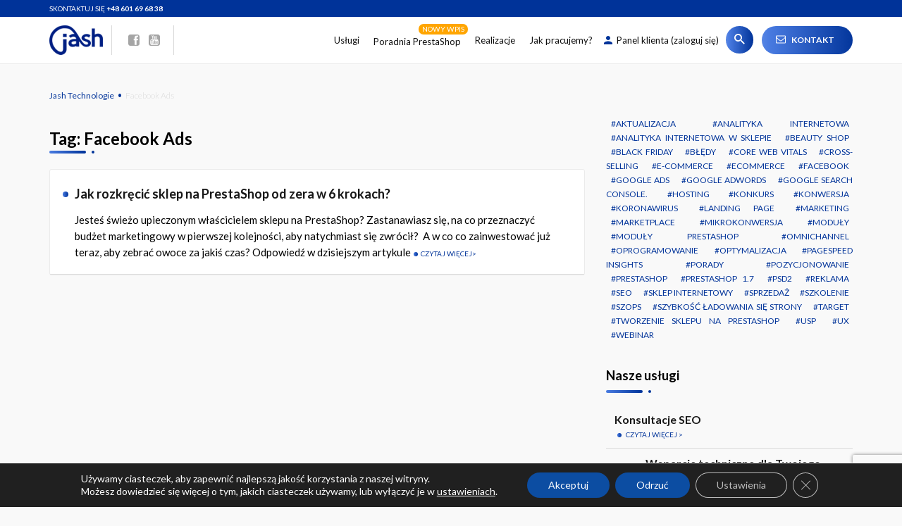

--- FILE ---
content_type: text/html; charset=UTF-8
request_url: https://jash.pl/tag/facebook-ads/
body_size: 35603
content:

<!DOCTYPE html>
<html lang="pl-PL" prefix="og: http://ogp.me/ns# fb: http://ogp.me/ns/fb#">
<head>
<meta charset="UTF-8">
<title>Facebook Ads - Jash Technologie</title>


<!-- SEO by Squirrly SEO 12.3.15 - https://plugin.squirrly.co/ -->

<meta name="robots" content="index,follow">
<meta name="googlebot" content="index,follow,max-snippet:-1,max-image-preview:large,max-video-preview:-1">
<meta name="bingbot" content="index,follow,max-snippet:-1,max-image-preview:large,max-video-preview:-1">

<link rel="canonical" href="https://jash.pl/tag/facebook-ads/" />
<link rel="alternate" type="application/rss+xml" href="https://jash.pl/sitemap.xml" />

<meta property="og:url" content="https://jash.pl/tag/facebook-ads/" />
<meta property="og:title" content="Facebook Ads - Jash Technologie" />
<meta property="og:description" content="" />
<meta property="og:type" content="website" />
<meta property="og:site_name" content="Jash Technologie" />
<meta property="og:locale" content="pl_PL" />

<meta property="twitter:url" content="https://jash.pl/tag/facebook-ads/" />
<meta property="twitter:title" content="Facebook Ads - Jash Technologie" />
<meta property="twitter:description" content="" />
<meta property="twitter:domain" content="Jash Technologie" />
<meta property="twitter:card" content="summary_large_image" />
<meta property="twitter:creator" content="@twitter" />
<meta property="twitter:site" content="@twitter" />
<!-- /SEO by Squirrly SEO - WordPress SEO Plugin -->



    
    <meta name="viewport" content="width=device-width, initial-scale=1">
    <link rel="profile" href="http://gmpg.org/xfn/11">

    
<link rel='dns-prefetch' href='//fonts.googleapis.com' />
<link rel="alternate" type="application/rss+xml" title="Jash Technologie &raquo; Kanał z wpisami" href="https://jash.pl/feed/" />
<link rel="alternate" type="application/rss+xml" title="Jash Technologie &raquo; Kanał z komentarzami" href="https://jash.pl/comments/feed/" />
<link rel="alternate" type="application/rss+xml" title="Jash Technologie &raquo; Kanał z wpisami otagowanymi jako Facebook Ads" href="https://jash.pl/tag/facebook-ads/feed/" />
<link rel='stylesheet' id='aca33b9c04-css' href='https://jash.pl/content/plugins/squirrly-seo/view/assets/css/frontend.min.css' type='text/css' media='all' />
<link rel='stylesheet' id='wp-block-library-css' href='https://jash.pl/wp-includes/css/dist/block-library/style.min.css' type='text/css' media='all' />
<style id='classic-theme-styles-inline-css' type='text/css'>
/*! This file is auto-generated */
.wp-block-button__link{color:#fff;background-color:#32373c;border-radius:9999px;box-shadow:none;text-decoration:none;padding:calc(.667em + 2px) calc(1.333em + 2px);font-size:1.125em}.wp-block-file__button{background:#32373c;color:#fff;text-decoration:none}
</style>
<style id='global-styles-inline-css' type='text/css'>
:root{--wp--preset--aspect-ratio--square: 1;--wp--preset--aspect-ratio--4-3: 4/3;--wp--preset--aspect-ratio--3-4: 3/4;--wp--preset--aspect-ratio--3-2: 3/2;--wp--preset--aspect-ratio--2-3: 2/3;--wp--preset--aspect-ratio--16-9: 16/9;--wp--preset--aspect-ratio--9-16: 9/16;--wp--preset--color--black: #000000;--wp--preset--color--cyan-bluish-gray: #abb8c3;--wp--preset--color--white: #ffffff;--wp--preset--color--pale-pink: #f78da7;--wp--preset--color--vivid-red: #cf2e2e;--wp--preset--color--luminous-vivid-orange: #ff6900;--wp--preset--color--luminous-vivid-amber: #fcb900;--wp--preset--color--light-green-cyan: #7bdcb5;--wp--preset--color--vivid-green-cyan: #00d084;--wp--preset--color--pale-cyan-blue: #8ed1fc;--wp--preset--color--vivid-cyan-blue: #0693e3;--wp--preset--color--vivid-purple: #9b51e0;--wp--preset--gradient--vivid-cyan-blue-to-vivid-purple: linear-gradient(135deg,rgba(6,147,227,1) 0%,rgb(155,81,224) 100%);--wp--preset--gradient--light-green-cyan-to-vivid-green-cyan: linear-gradient(135deg,rgb(122,220,180) 0%,rgb(0,208,130) 100%);--wp--preset--gradient--luminous-vivid-amber-to-luminous-vivid-orange: linear-gradient(135deg,rgba(252,185,0,1) 0%,rgba(255,105,0,1) 100%);--wp--preset--gradient--luminous-vivid-orange-to-vivid-red: linear-gradient(135deg,rgba(255,105,0,1) 0%,rgb(207,46,46) 100%);--wp--preset--gradient--very-light-gray-to-cyan-bluish-gray: linear-gradient(135deg,rgb(238,238,238) 0%,rgb(169,184,195) 100%);--wp--preset--gradient--cool-to-warm-spectrum: linear-gradient(135deg,rgb(74,234,220) 0%,rgb(151,120,209) 20%,rgb(207,42,186) 40%,rgb(238,44,130) 60%,rgb(251,105,98) 80%,rgb(254,248,76) 100%);--wp--preset--gradient--blush-light-purple: linear-gradient(135deg,rgb(255,206,236) 0%,rgb(152,150,240) 100%);--wp--preset--gradient--blush-bordeaux: linear-gradient(135deg,rgb(254,205,165) 0%,rgb(254,45,45) 50%,rgb(107,0,62) 100%);--wp--preset--gradient--luminous-dusk: linear-gradient(135deg,rgb(255,203,112) 0%,rgb(199,81,192) 50%,rgb(65,88,208) 100%);--wp--preset--gradient--pale-ocean: linear-gradient(135deg,rgb(255,245,203) 0%,rgb(182,227,212) 50%,rgb(51,167,181) 100%);--wp--preset--gradient--electric-grass: linear-gradient(135deg,rgb(202,248,128) 0%,rgb(113,206,126) 100%);--wp--preset--gradient--midnight: linear-gradient(135deg,rgb(2,3,129) 0%,rgb(40,116,252) 100%);--wp--preset--font-size--small: 13px;--wp--preset--font-size--medium: 20px;--wp--preset--font-size--large: 36px;--wp--preset--font-size--x-large: 42px;--wp--preset--spacing--20: 0.44rem;--wp--preset--spacing--30: 0.67rem;--wp--preset--spacing--40: 1rem;--wp--preset--spacing--50: 1.5rem;--wp--preset--spacing--60: 2.25rem;--wp--preset--spacing--70: 3.38rem;--wp--preset--spacing--80: 5.06rem;--wp--preset--shadow--natural: 6px 6px 9px rgba(0, 0, 0, 0.2);--wp--preset--shadow--deep: 12px 12px 50px rgba(0, 0, 0, 0.4);--wp--preset--shadow--sharp: 6px 6px 0px rgba(0, 0, 0, 0.2);--wp--preset--shadow--outlined: 6px 6px 0px -3px rgba(255, 255, 255, 1), 6px 6px rgba(0, 0, 0, 1);--wp--preset--shadow--crisp: 6px 6px 0px rgba(0, 0, 0, 1);}:where(.is-layout-flex){gap: 0.5em;}:where(.is-layout-grid){gap: 0.5em;}body .is-layout-flex{display: flex;}.is-layout-flex{flex-wrap: wrap;align-items: center;}.is-layout-flex > :is(*, div){margin: 0;}body .is-layout-grid{display: grid;}.is-layout-grid > :is(*, div){margin: 0;}:where(.wp-block-columns.is-layout-flex){gap: 2em;}:where(.wp-block-columns.is-layout-grid){gap: 2em;}:where(.wp-block-post-template.is-layout-flex){gap: 1.25em;}:where(.wp-block-post-template.is-layout-grid){gap: 1.25em;}.has-black-color{color: var(--wp--preset--color--black) !important;}.has-cyan-bluish-gray-color{color: var(--wp--preset--color--cyan-bluish-gray) !important;}.has-white-color{color: var(--wp--preset--color--white) !important;}.has-pale-pink-color{color: var(--wp--preset--color--pale-pink) !important;}.has-vivid-red-color{color: var(--wp--preset--color--vivid-red) !important;}.has-luminous-vivid-orange-color{color: var(--wp--preset--color--luminous-vivid-orange) !important;}.has-luminous-vivid-amber-color{color: var(--wp--preset--color--luminous-vivid-amber) !important;}.has-light-green-cyan-color{color: var(--wp--preset--color--light-green-cyan) !important;}.has-vivid-green-cyan-color{color: var(--wp--preset--color--vivid-green-cyan) !important;}.has-pale-cyan-blue-color{color: var(--wp--preset--color--pale-cyan-blue) !important;}.has-vivid-cyan-blue-color{color: var(--wp--preset--color--vivid-cyan-blue) !important;}.has-vivid-purple-color{color: var(--wp--preset--color--vivid-purple) !important;}.has-black-background-color{background-color: var(--wp--preset--color--black) !important;}.has-cyan-bluish-gray-background-color{background-color: var(--wp--preset--color--cyan-bluish-gray) !important;}.has-white-background-color{background-color: var(--wp--preset--color--white) !important;}.has-pale-pink-background-color{background-color: var(--wp--preset--color--pale-pink) !important;}.has-vivid-red-background-color{background-color: var(--wp--preset--color--vivid-red) !important;}.has-luminous-vivid-orange-background-color{background-color: var(--wp--preset--color--luminous-vivid-orange) !important;}.has-luminous-vivid-amber-background-color{background-color: var(--wp--preset--color--luminous-vivid-amber) !important;}.has-light-green-cyan-background-color{background-color: var(--wp--preset--color--light-green-cyan) !important;}.has-vivid-green-cyan-background-color{background-color: var(--wp--preset--color--vivid-green-cyan) !important;}.has-pale-cyan-blue-background-color{background-color: var(--wp--preset--color--pale-cyan-blue) !important;}.has-vivid-cyan-blue-background-color{background-color: var(--wp--preset--color--vivid-cyan-blue) !important;}.has-vivid-purple-background-color{background-color: var(--wp--preset--color--vivid-purple) !important;}.has-black-border-color{border-color: var(--wp--preset--color--black) !important;}.has-cyan-bluish-gray-border-color{border-color: var(--wp--preset--color--cyan-bluish-gray) !important;}.has-white-border-color{border-color: var(--wp--preset--color--white) !important;}.has-pale-pink-border-color{border-color: var(--wp--preset--color--pale-pink) !important;}.has-vivid-red-border-color{border-color: var(--wp--preset--color--vivid-red) !important;}.has-luminous-vivid-orange-border-color{border-color: var(--wp--preset--color--luminous-vivid-orange) !important;}.has-luminous-vivid-amber-border-color{border-color: var(--wp--preset--color--luminous-vivid-amber) !important;}.has-light-green-cyan-border-color{border-color: var(--wp--preset--color--light-green-cyan) !important;}.has-vivid-green-cyan-border-color{border-color: var(--wp--preset--color--vivid-green-cyan) !important;}.has-pale-cyan-blue-border-color{border-color: var(--wp--preset--color--pale-cyan-blue) !important;}.has-vivid-cyan-blue-border-color{border-color: var(--wp--preset--color--vivid-cyan-blue) !important;}.has-vivid-purple-border-color{border-color: var(--wp--preset--color--vivid-purple) !important;}.has-vivid-cyan-blue-to-vivid-purple-gradient-background{background: var(--wp--preset--gradient--vivid-cyan-blue-to-vivid-purple) !important;}.has-light-green-cyan-to-vivid-green-cyan-gradient-background{background: var(--wp--preset--gradient--light-green-cyan-to-vivid-green-cyan) !important;}.has-luminous-vivid-amber-to-luminous-vivid-orange-gradient-background{background: var(--wp--preset--gradient--luminous-vivid-amber-to-luminous-vivid-orange) !important;}.has-luminous-vivid-orange-to-vivid-red-gradient-background{background: var(--wp--preset--gradient--luminous-vivid-orange-to-vivid-red) !important;}.has-very-light-gray-to-cyan-bluish-gray-gradient-background{background: var(--wp--preset--gradient--very-light-gray-to-cyan-bluish-gray) !important;}.has-cool-to-warm-spectrum-gradient-background{background: var(--wp--preset--gradient--cool-to-warm-spectrum) !important;}.has-blush-light-purple-gradient-background{background: var(--wp--preset--gradient--blush-light-purple) !important;}.has-blush-bordeaux-gradient-background{background: var(--wp--preset--gradient--blush-bordeaux) !important;}.has-luminous-dusk-gradient-background{background: var(--wp--preset--gradient--luminous-dusk) !important;}.has-pale-ocean-gradient-background{background: var(--wp--preset--gradient--pale-ocean) !important;}.has-electric-grass-gradient-background{background: var(--wp--preset--gradient--electric-grass) !important;}.has-midnight-gradient-background{background: var(--wp--preset--gradient--midnight) !important;}.has-small-font-size{font-size: var(--wp--preset--font-size--small) !important;}.has-medium-font-size{font-size: var(--wp--preset--font-size--medium) !important;}.has-large-font-size{font-size: var(--wp--preset--font-size--large) !important;}.has-x-large-font-size{font-size: var(--wp--preset--font-size--x-large) !important;}
:where(.wp-block-post-template.is-layout-flex){gap: 1.25em;}:where(.wp-block-post-template.is-layout-grid){gap: 1.25em;}
:where(.wp-block-columns.is-layout-flex){gap: 2em;}:where(.wp-block-columns.is-layout-grid){gap: 2em;}
:root :where(.wp-block-pullquote){font-size: 1.5em;line-height: 1.6;}
</style>
<link rel='stylesheet' id='contact-form-7-css' href='https://jash.pl/content/plugins/contact-form-7/includes/css/styles.css' type='text/css' media='all' />
<link rel='stylesheet' id='megamenu-css' href='https://jash.pl/content/uploads/maxmegamenu/style.css' type='text/css' media='all' />
<link rel='stylesheet' id='dashicons-css' href='https://jash.pl/wp-includes/css/dashicons.min.css' type='text/css' media='all' />
<link rel='stylesheet' id='jash-css' href='https://jash.pl/content/themes/jash-point2/style.css' type='text/css' media='all' />
<link rel='stylesheet' id='google-lato-css' href='https://fonts.googleapis.com/css?family=Lato%3A300%2C400%2C400i%2C700%2C900&#038;subset=latin-ext' type='text/css' media='all' />
<link rel='stylesheet' id='jash-style-css' href='https://jash.pl/content/themes/jash-point2/css/style.css' type='text/css' media='all' />
<link rel='stylesheet' id='moove_gdpr_frontend-css' href='https://jash.pl/content/plugins/gdpr-cookie-compliance/dist/styles/gdpr-main-nf.css' type='text/css' media='all' />
<style id='moove_gdpr_frontend-inline-css' type='text/css'>
				#moove_gdpr_cookie_modal .moove-gdpr-modal-content .moove-gdpr-tab-main h3.tab-title, 
				#moove_gdpr_cookie_modal .moove-gdpr-modal-content .moove-gdpr-tab-main span.tab-title,
				#moove_gdpr_cookie_modal .moove-gdpr-modal-content .moove-gdpr-modal-left-content #moove-gdpr-menu li a, 
				#moove_gdpr_cookie_modal .moove-gdpr-modal-content .moove-gdpr-modal-left-content #moove-gdpr-menu li button,
				#moove_gdpr_cookie_modal .moove-gdpr-modal-content .moove-gdpr-modal-left-content .moove-gdpr-branding-cnt a,
				#moove_gdpr_cookie_modal .moove-gdpr-modal-content .moove-gdpr-modal-footer-content .moove-gdpr-button-holder a.mgbutton, 
				#moove_gdpr_cookie_modal .moove-gdpr-modal-content .moove-gdpr-modal-footer-content .moove-gdpr-button-holder button.mgbutton,
				#moove_gdpr_cookie_modal .cookie-switch .cookie-slider:after, 
				#moove_gdpr_cookie_modal .cookie-switch .slider:after, 
				#moove_gdpr_cookie_modal .switch .cookie-slider:after, 
				#moove_gdpr_cookie_modal .switch .slider:after,
				#moove_gdpr_cookie_info_bar .moove-gdpr-info-bar-container .moove-gdpr-info-bar-content p, 
				#moove_gdpr_cookie_info_bar .moove-gdpr-info-bar-container .moove-gdpr-info-bar-content p a,
				#moove_gdpr_cookie_info_bar .moove-gdpr-info-bar-container .moove-gdpr-info-bar-content a.mgbutton, 
				#moove_gdpr_cookie_info_bar .moove-gdpr-info-bar-container .moove-gdpr-info-bar-content button.mgbutton,
				#moove_gdpr_cookie_modal .moove-gdpr-modal-content .moove-gdpr-tab-main .moove-gdpr-tab-main-content h1, 
				#moove_gdpr_cookie_modal .moove-gdpr-modal-content .moove-gdpr-tab-main .moove-gdpr-tab-main-content h2, 
				#moove_gdpr_cookie_modal .moove-gdpr-modal-content .moove-gdpr-tab-main .moove-gdpr-tab-main-content h3, 
				#moove_gdpr_cookie_modal .moove-gdpr-modal-content .moove-gdpr-tab-main .moove-gdpr-tab-main-content h4, 
				#moove_gdpr_cookie_modal .moove-gdpr-modal-content .moove-gdpr-tab-main .moove-gdpr-tab-main-content h5, 
				#moove_gdpr_cookie_modal .moove-gdpr-modal-content .moove-gdpr-tab-main .moove-gdpr-tab-main-content h6,
				#moove_gdpr_cookie_modal .moove-gdpr-modal-content.moove_gdpr_modal_theme_v2 .moove-gdpr-modal-title .tab-title,
				#moove_gdpr_cookie_modal .moove-gdpr-modal-content.moove_gdpr_modal_theme_v2 .moove-gdpr-tab-main h3.tab-title, 
				#moove_gdpr_cookie_modal .moove-gdpr-modal-content.moove_gdpr_modal_theme_v2 .moove-gdpr-tab-main span.tab-title,
				#moove_gdpr_cookie_modal .moove-gdpr-modal-content.moove_gdpr_modal_theme_v2 .moove-gdpr-branding-cnt a {
				 	font-weight: inherit				}
			#moove_gdpr_cookie_modal,#moove_gdpr_cookie_info_bar,.gdpr_cookie_settings_shortcode_content{font-family:inherit}#moove_gdpr_save_popup_settings_button{background-color:#373737;color:#fff}#moove_gdpr_save_popup_settings_button:hover{background-color:#000}#moove_gdpr_cookie_info_bar .moove-gdpr-info-bar-container .moove-gdpr-info-bar-content a.mgbutton,#moove_gdpr_cookie_info_bar .moove-gdpr-info-bar-container .moove-gdpr-info-bar-content button.mgbutton{background-color:#0c4da2}#moove_gdpr_cookie_modal .moove-gdpr-modal-content .moove-gdpr-modal-footer-content .moove-gdpr-button-holder a.mgbutton,#moove_gdpr_cookie_modal .moove-gdpr-modal-content .moove-gdpr-modal-footer-content .moove-gdpr-button-holder button.mgbutton,.gdpr_cookie_settings_shortcode_content .gdpr-shr-button.button-green{background-color:#0c4da2;border-color:#0c4da2}#moove_gdpr_cookie_modal .moove-gdpr-modal-content .moove-gdpr-modal-footer-content .moove-gdpr-button-holder a.mgbutton:hover,#moove_gdpr_cookie_modal .moove-gdpr-modal-content .moove-gdpr-modal-footer-content .moove-gdpr-button-holder button.mgbutton:hover,.gdpr_cookie_settings_shortcode_content .gdpr-shr-button.button-green:hover{background-color:#fff;color:#0c4da2}#moove_gdpr_cookie_modal .moove-gdpr-modal-content .moove-gdpr-modal-close i,#moove_gdpr_cookie_modal .moove-gdpr-modal-content .moove-gdpr-modal-close span.gdpr-icon{background-color:#0c4da2;border:1px solid #0c4da2}#moove_gdpr_cookie_info_bar span.change-settings-button.focus-g,#moove_gdpr_cookie_info_bar span.change-settings-button:focus,#moove_gdpr_cookie_info_bar button.change-settings-button.focus-g,#moove_gdpr_cookie_info_bar button.change-settings-button:focus{-webkit-box-shadow:0 0 1px 3px #0c4da2;-moz-box-shadow:0 0 1px 3px #0c4da2;box-shadow:0 0 1px 3px #0c4da2}#moove_gdpr_cookie_modal .moove-gdpr-modal-content .moove-gdpr-modal-close i:hover,#moove_gdpr_cookie_modal .moove-gdpr-modal-content .moove-gdpr-modal-close span.gdpr-icon:hover,#moove_gdpr_cookie_info_bar span[data-href]>u.change-settings-button{color:#0c4da2}#moove_gdpr_cookie_modal .moove-gdpr-modal-content .moove-gdpr-modal-left-content #moove-gdpr-menu li.menu-item-selected a span.gdpr-icon,#moove_gdpr_cookie_modal .moove-gdpr-modal-content .moove-gdpr-modal-left-content #moove-gdpr-menu li.menu-item-selected button span.gdpr-icon{color:inherit}#moove_gdpr_cookie_modal .moove-gdpr-modal-content .moove-gdpr-modal-left-content #moove-gdpr-menu li a span.gdpr-icon,#moove_gdpr_cookie_modal .moove-gdpr-modal-content .moove-gdpr-modal-left-content #moove-gdpr-menu li button span.gdpr-icon{color:inherit}#moove_gdpr_cookie_modal .gdpr-acc-link{line-height:0;font-size:0;color:transparent;position:absolute}#moove_gdpr_cookie_modal .moove-gdpr-modal-content .moove-gdpr-modal-close:hover i,#moove_gdpr_cookie_modal .moove-gdpr-modal-content .moove-gdpr-modal-left-content #moove-gdpr-menu li a,#moove_gdpr_cookie_modal .moove-gdpr-modal-content .moove-gdpr-modal-left-content #moove-gdpr-menu li button,#moove_gdpr_cookie_modal .moove-gdpr-modal-content .moove-gdpr-modal-left-content #moove-gdpr-menu li button i,#moove_gdpr_cookie_modal .moove-gdpr-modal-content .moove-gdpr-modal-left-content #moove-gdpr-menu li a i,#moove_gdpr_cookie_modal .moove-gdpr-modal-content .moove-gdpr-tab-main .moove-gdpr-tab-main-content a:hover,#moove_gdpr_cookie_info_bar.moove-gdpr-dark-scheme .moove-gdpr-info-bar-container .moove-gdpr-info-bar-content a.mgbutton:hover,#moove_gdpr_cookie_info_bar.moove-gdpr-dark-scheme .moove-gdpr-info-bar-container .moove-gdpr-info-bar-content button.mgbutton:hover,#moove_gdpr_cookie_info_bar.moove-gdpr-dark-scheme .moove-gdpr-info-bar-container .moove-gdpr-info-bar-content a:hover,#moove_gdpr_cookie_info_bar.moove-gdpr-dark-scheme .moove-gdpr-info-bar-container .moove-gdpr-info-bar-content button:hover,#moove_gdpr_cookie_info_bar.moove-gdpr-dark-scheme .moove-gdpr-info-bar-container .moove-gdpr-info-bar-content span.change-settings-button:hover,#moove_gdpr_cookie_info_bar.moove-gdpr-dark-scheme .moove-gdpr-info-bar-container .moove-gdpr-info-bar-content button.change-settings-button:hover,#moove_gdpr_cookie_info_bar.moove-gdpr-dark-scheme .moove-gdpr-info-bar-container .moove-gdpr-info-bar-content u.change-settings-button:hover,#moove_gdpr_cookie_info_bar span[data-href]>u.change-settings-button,#moove_gdpr_cookie_info_bar.moove-gdpr-dark-scheme .moove-gdpr-info-bar-container .moove-gdpr-info-bar-content a.mgbutton.focus-g,#moove_gdpr_cookie_info_bar.moove-gdpr-dark-scheme .moove-gdpr-info-bar-container .moove-gdpr-info-bar-content button.mgbutton.focus-g,#moove_gdpr_cookie_info_bar.moove-gdpr-dark-scheme .moove-gdpr-info-bar-container .moove-gdpr-info-bar-content a.focus-g,#moove_gdpr_cookie_info_bar.moove-gdpr-dark-scheme .moove-gdpr-info-bar-container .moove-gdpr-info-bar-content button.focus-g,#moove_gdpr_cookie_info_bar.moove-gdpr-dark-scheme .moove-gdpr-info-bar-container .moove-gdpr-info-bar-content a.mgbutton:focus,#moove_gdpr_cookie_info_bar.moove-gdpr-dark-scheme .moove-gdpr-info-bar-container .moove-gdpr-info-bar-content button.mgbutton:focus,#moove_gdpr_cookie_info_bar.moove-gdpr-dark-scheme .moove-gdpr-info-bar-container .moove-gdpr-info-bar-content a:focus,#moove_gdpr_cookie_info_bar.moove-gdpr-dark-scheme .moove-gdpr-info-bar-container .moove-gdpr-info-bar-content button:focus,#moove_gdpr_cookie_info_bar.moove-gdpr-dark-scheme .moove-gdpr-info-bar-container .moove-gdpr-info-bar-content span.change-settings-button.focus-g,span.change-settings-button:focus,button.change-settings-button.focus-g,button.change-settings-button:focus,#moove_gdpr_cookie_info_bar.moove-gdpr-dark-scheme .moove-gdpr-info-bar-container .moove-gdpr-info-bar-content u.change-settings-button.focus-g,#moove_gdpr_cookie_info_bar.moove-gdpr-dark-scheme .moove-gdpr-info-bar-container .moove-gdpr-info-bar-content u.change-settings-button:focus{color:#0c4da2}#moove_gdpr_cookie_modal .moove-gdpr-branding.focus-g span,#moove_gdpr_cookie_modal .moove-gdpr-modal-content .moove-gdpr-tab-main a.focus-g{color:#0c4da2}#moove_gdpr_cookie_modal.gdpr_lightbox-hide{display:none}
</style>
<script type="text/javascript" id="jashjsvar-js-extra">
/* <![CDATA[ */
var jashjsvar = {"rest_url":"https:\/\/jash.pl\/wp-json\/","months":["stycznia","lutego","marca","kwietnia","maja","czerwca","lipca","sierpnia","wrze\u015bnia","pa\u017adziernika","listopada","grudnia"],"navigation":{"prev":"POPRZEDNI","next":"NAST\u0118PNY"}};
/* ]]> */
</script>
<meta name="generator" content="WordPress 6.6.4" />
<!-- Hotjar Tracking Code for jash.pl -->
<script>
    (function(h,o,t,j,a,r){
        h.hj=h.hj||function(){(h.hj.q=h.hj.q||[]).push(arguments)};
        h._hjSettings={hjid:567246,hjsv:6};
        a=o.getElementsByTagName('head')[0];
        r=o.createElement('script');r.async=1;
        r.src=t+h._hjSettings.hjid+j+h._hjSettings.hjsv;
        a.appendChild(r);
    })(window,document,'https://static.hotjar.com/c/hotjar-','.js?sv=');
</script>

<!-- Facebook Pixel Code -->
<script>
!function(f,b,e,v,n,t,s)
{if(f.fbq)return;n=f.fbq=function(){n.callMethod?
n.callMethod.apply(n,arguments):n.queue.push(arguments)};
if(!f._fbq)f._fbq=n;n.push=n;n.loaded=!0;n.version='2.0';
n.queue=[];t=b.createElement(e);t.async=!0;
t.src=v;s=b.getElementsByTagName(e)[0];
s.parentNode.insertBefore(t,s)}(window,document,'script',
'https://connect.facebook.net/en_US/fbevents.js');
 fbq('init', '662738760830622'); 
fbq('track', 'PageView');
</script>
<noscript>
 <img height="1" width="1" 
src="https://www.facebook.com/tr?id=662738760830622&ev=PageView
&noscript=1"/>
</noscript>
<!-- End Facebook Pixel Code -->





<!-- Google Tag Manager -->
<script>(function(w,d,s,l,i){w[l]=w[l]||[];w[l].push({'gtm.start':
new Date().getTime(),event:'gtm.js'});var f=d.getElementsByTagName(s)[0],
j=d.createElement(s),dl=l!='dataLayer'?'&l='+l:'';j.async=true;j.src=
'https://www.googletagmanager.com/gtm.js?id='+i+dl;f.parentNode.insertBefore(j,f);
})(window,document,'script','dataLayer','GTM-KW47CHJ');</script>
<!-- End Google Tag Manager -->
<!-- Global site tag (gtag.js) - Google Ads: 1002439607 -->
<script async src="https://www.googletagmanager.com/gtag/js?id=AW-1002439607"></script>
<script>
  window.dataLayer = window.dataLayer || [];
  function gtag(){dataLayer.push(arguments);}
  gtag('js', new Date());

  gtag('config', 'AW-1002439607');
</script>



<script type="text/javascript">
document.addEventListener( 'wpcf7mailsent', function( event ) {
    if ( '133' == event.detail.contactFormId ) {
        window.location.replace('https://jash.pl/dziekujemy-za-twoja-wiadomosc?source=kontakt');
gaTrackEvent('Kontakt', 'click', 'contact_page', 1);
    }

if ( '838' == event.detail.contactFormId ) {
        window.location.replace('https://jash.pl/dziekujemy-za-twoja-wiadomosc?source=wykonaniesklepu');
    }

if ( '1042' == event.detail.contactFormId ) {
        window.location.replace('https://jash.pl/dziekujemy-za-twoja-wiadomosc?source=corazlepszysklep');
    }

if ( '752' == event.detail.contactFormId ) {
        window.location.replace('https://jash.pl/dziekujemy-za-twoja-wiadomosc?source=pakiety');
    }
if ( '1046' == event.detail.contactFormId ) {
        window.location.replace('https://jash.pl/dziekujemy-za-twoja-wiadomosc?source=poradniapytanie');
    }
if ( '183' == event.detail.contactFormId ) {
        window.location.replace('https://jash.pl/dziekujemy-za-twoja-wiadomosc?source=newsletter');
    }
}, false );
</script><style type="text/css">/** Mega Menu CSS: fs **/</style>

    <link rel="apple-touch-icon" sizes="57x57" href="https://jash.pl/favicon/apple-icon-57x57.png">
    <link rel="apple-touch-icon" sizes="60x60" href="https://jash.pl/favicon/apple-icon-60x60.png">
    <link rel="apple-touch-icon" sizes="72x72" href="https://jash.pl/favicon/apple-icon-72x72.png">
    <link rel="apple-touch-icon" sizes="76x76" href="https://jash.pl/favicon/apple-icon-76x76.png">
    <link rel="apple-touch-icon" sizes="114x114" href="https://jash.pl/favicon/apple-icon-114x114.png">
    <link rel="apple-touch-icon" sizes="120x120" href="https://jash.pl/favicon/apple-icon-120x120.png">
    <link rel="apple-touch-icon" sizes="144x144" href="https://jash.pl/favicon/apple-icon-144x144.png">
    <link rel="apple-touch-icon" sizes="152x152" href="https://jash.pl/favicon/apple-icon-152x152.png">
    <link rel="apple-touch-icon" sizes="180x180" href="https://jash.pl/favicon/apple-icon-180x180.png">
    <link rel="icon" type="image/png" sizes="192x192"
          href="https://jash.pl/favicon/android-icon-192x192.png">
    <link rel="icon" type="image/png" sizes="32x32" href="https://jash.pl/favicon/favicon-32x32.png">
    <link rel="icon" type="image/png" sizes="96x96" href="https://jash.pl/favicon/favicon-96x96.png">
    <link rel="icon" type="image/png" sizes="16x16" href="https://jash.pl/favicon/favicon-16x16.png">
    <link rel="manifest" href="https://jash.pl/manifest.json">
    <meta name="msapplication-TileColor" content="#ffffff">
    <meta name="msapplication-TileImage" content="https://jash.pl/favicon/ms-icon-144x144.png">
    <meta name="theme-color" content="#ffffff">
    <link rel="icon" type="image/x-icon" href="https://jash.pl/favicon/favicon.ico?v=1"/>
</head>

<body class="archive tag tag-facebook-ads tag-172 mega-menu-menu-1 hfeed">

<div id="page" class="site">
    
    <header id="header" class="site-header" role="banner">
        <div class="top-nav">
            <div class="container">
                <section id="custom_html-8" class="widget_text widget-odd widget-first widget-1 top-contact widget col-xs-12 col-md-6 widget_custom_html"><div class="textwidget custom-html-widget">Skontaktuj się <strong><a href="tel:+48601696838">+48 601 69 68 38</a></strong></div></section><section id="custom_html-4" class="widget_text widget-even widget-last widget-2 widget col-xs-12 col-md-6 widget_custom_html"><div class="textwidget custom-html-widget"></div></section>            </div>
        </div>
        <div class="nav container">
            <div class="site-branding">
                <a id="site-logo" href="https://jash.pl/" title="Jash Technologie"
                   rel="home">
                    <img class="wp-post-image" src="https://jash.pl/content/uploads/logo.png"
                         alt="Sklepy, które sprzedają" title="Jash Technologie"/>
                </a>
 
                <div class="icons">
                                            <a href="https://pl-pl.facebook.com/JashTechnologie/" rel="nofollow noopener" target="_blank">
                            <svg>
                                <use xlink:href="#icon-sm-facebook"></use>
                            </svg>
                        </a>
                    
                    
                                            <a href="https://www.youtube.com/channel/UC3DbzOTnWNYtbVUItzgN37A" class="yt-icon" rel="nofollow noopener" target="_blank">
                            <svg>
                                <use xlink:href="#icon-sm-youtube"></use>
                            </svg>
                        </a>
                                    </div>
            </div><!-- .site-branding -->

            <nav id="site-navigation" class="main-navigation" role="navigation">

                <div id="site-navigation-menu">
                    <div id="mega-menu-wrap-menu-1" class="mega-menu-wrap"><div class="mega-menu-toggle"><div class="mega-toggle-blocks-left"></div><div class="mega-toggle-blocks-center"><div class='mega-toggle-block mega-menu-toggle-block mega-toggle-block-1' id='mega-toggle-block-1' tabindex='0'><span class='mega-toggle-label' role='button' aria-expanded='false'><span class='mega-toggle-label-closed'>MENU</span><span class='mega-toggle-label-open'>MENU</span></span></div></div><div class="mega-toggle-blocks-right"></div></div><ul id="mega-menu-menu-1" class="mega-menu max-mega-menu mega-menu-horizontal mega-no-js" data-event="hover_intent" data-effect="fade_up" data-effect-speed="200" data-effect-mobile="disabled" data-effect-speed-mobile="0" data-panel-width=".container" data-mobile-force-width="false" data-second-click="go" data-document-click="collapse" data-vertical-behaviour="standard" data-breakpoint="992" data-unbind="true" data-mobile-state="collapse_all" data-mobile-direction="vertical" data-hover-intent-timeout="300" data-hover-intent-interval="100"><li class="mega-menu-services mega-menu-item mega-menu-item-type-post_type mega-menu-item-object-page mega-menu-megamenu mega-menu-item-has-children mega-align-bottom-left mega-menu-megamenu mega-menu-item-1073 menu-services" id="mega-menu-item-1073"><a class="mega-menu-link" href="https://jash.pl/uslugi/" aria-expanded="false" tabindex="0">Usługi<span class="mega-indicator" aria-hidden="true"></span></a>
<ul class="mega-sub-menu">
<li class="mega-menu-item mega-menu-item-type-widget widget_custom_html mega-menu-column-standard mega-menu-columns-1-of-1 mega-menu-item-custom_html-9" style="--columns:1; --span:1" id="mega-menu-item-custom_html-9"><div class="textwidget custom-html-widget"><div class="menu-service-item">
	<span class="icon-cont">
		<svg><use xlink:href="#icon-service-creation"></use></svg>
	</span>
	<div class="menu-service-text">
<p class="h5">Sklep internetowy na start</p>
<a class="read-more" href="/uslugi/wykonanie-sklepu-internetowego/">Więcej</a>
		</div>
</div></div></li><li class="mega-menu-item mega-menu-item-type-widget widget_custom_html mega-menu-column-standard mega-menu-columns-1-of-1 mega-menu-clear mega-menu-item-custom_html-10" style="--columns:1; --span:1" id="mega-menu-item-custom_html-10"><div class="textwidget custom-html-widget"><div class="menu-service-item">
	<span class="icon-cont">
		<svg fill=""><use xlink:href="#icon-service-upgrade"></use></svg>
	</span>
	<div class="menu-service-text">
<p class="h5">Coraz lepszy sklep</p>
<a class="read-more" href="/uslugi/coraz-lepszy-sklep/">Więcej</a>
		</div>
</div></div></li><li class="mega-menu-item mega-menu-item-type-widget widget_custom_html mega-menu-column-standard mega-menu-columns-1-of-1 mega-menu-clear mega-menu-item-custom_html-11" style="--columns:1; --span:1" id="mega-menu-item-custom_html-11"><div class="textwidget custom-html-widget"><div class="menu-service-item">
	<span class="icon-cont">
		<svg><use xlink:href="#icon-service-support"></use></svg>
	</span>
	<div class="menu-service-text">
<p class="h5">Wsparcie techniczne</p>
<a class="read-more" href="/uslugi/nasze-pakiety-opieki-nad-sklepem/">Więcej</a>
		</div>
</div></div></li><li class="mega-menu-item mega-menu-item-type-widget widget_text mega-menu-column-standard mega-menu-columns-1-of-1 mega-menu-clear mega-menu-item-text-16" style="--columns:1; --span:1" id="mega-menu-item-text-16">			<div class="textwidget"><div class="menu-service-contact">
<p>Nie wiesz jaką usługę wybrać?</p>
<p>Napisz do nas</p>
<p><a class="btn btn-primary" href="/kontakt">Pomożemy Ci w wyborze</a></p>
</div>
</div>
		</li></ul>
</li><li class="mega-workshops-menu mega-menu-item mega-menu-item-type-post_type mega-menu-item-object-page mega-current_page_parent mega-menu-item-has-children mega-menu-megamenu mega-menu-grid mega-align-bottom-left mega-menu-grid mega-has-description mega-menu-item-1308 workshops-menu" id="mega-menu-item-1308"><a class="mega-menu-link" href="https://jash.pl/poradnia-prestashop/" aria-expanded="false" tabindex="0"><span class="mega-description-group"><span class="mega-menu-title">Poradnia PrestaShop</span><span class="mega-menu-description">NOWY WPIS</span></span><span class="mega-indicator" aria-hidden="true"></span></a>
<ul class="mega-sub-menu" role='presentation'>
<li class="mega-menu-row" id="mega-menu-1308-0">
	<ul class="mega-sub-menu" style='--columns:12' role='presentation'>
<li class="mega-menu-column mega-menu-columns-6-of-12" style="--columns:12; --span:6" id="mega-menu-1308-0-0">
		<ul class="mega-sub-menu">
<li class="mega-menu-item mega-menu-item-type-widget widget_recent_guides mega-menu-item-recent-guides-7" id="mega-menu-item-recent-guides-7">				<h4 class="mega-block-title"><a href="https://jash.pl/poradnia-prestashop/">Najnowsze wpisy z poradni</a></h4>		<ul class="recent-posts-list">
											<li class="menu-recent-post">
					<a href="https://jash.pl/poradnia-prestashop/seo-w-prestashop-podstawy-optymalizacji-sklepu-dla-poczatkujacych/" class="recent-img-wrap">
                        <img width="126" height="84" src="https://jash.pl/content/uploads/jash-x-semcore-2-126x84.jpg" class="attachment-nav-thumb size-nav-thumb wp-post-image" alt="" decoding="async" />                    </a>
                    <div class="content-wrap">
                                                                            <div class="tags tags-inverse">
                                                                    <a href="https://jash.pl/tag/core-web-vitals/">Core Web Vitals</a>
                                                                    <a href="https://jash.pl/tag/google-search-console/">Google Search Console.</a>
                                                                    <a href="https://jash.pl/tag/link-building/">link building</a>
                                                                    <a href="https://jash.pl/tag/optymalizacja-sklepu-internetowego/">optymalizacja sklepu internetowego</a>
                                                                    <a href="https://jash.pl/tag/pozycjonowanie-e-commerce/">pozycjonowanie e-commerce</a>
                                                                    <a href="https://jash.pl/tag/seo/">SEO</a>
                                                                    <a href="https://jash.pl/tag/seo-prestashop/">SEO PrestaShop</a>
                                                                    <a href="https://jash.pl/tag/strategia-seo/">strategia SEO</a>
                                                                    <a href="https://jash.pl/tag/sxo/">SXO</a>
                                                            </div>
                                                <h5><a href="https://jash.pl/poradnia-prestashop/seo-w-prestashop-podstawy-optymalizacji-sklepu-dla-poczatkujacych/" >SEO w PrestaShop: Podstawy optymalizacji sklepu dla początkujących</a> <a class="read-more" href="https://jash.pl/poradnia-prestashop/seo-w-prestashop-podstawy-optymalizacji-sklepu-dla-poczatkujacych/">
                                Czytaj więcej                            </a></h5>
                    </div>

									</li>
											<li class="menu-recent-post">
					<a href="https://jash.pl/poradnia-prestashop/core-web-vitals-co-to-jest/" class="recent-img-wrap">
                        <img width="126" height="84" src="https://jash.pl/content/uploads/CoreWebVitals1-126x84.jpg" class="attachment-nav-thumb size-nav-thumb wp-post-image" alt="Core Web Vitals" decoding="async" />                    </a>
                    <div class="content-wrap">
                                                                            <div class="tags tags-inverse">
                                                                    <a href="https://jash.pl/tag/core-web-vitals/">Core Web Vitals</a>
                                                                    <a href="https://jash.pl/tag/czynnik-rankingowy/">czynnik rankingowy</a>
                                                                    <a href="https://jash.pl/tag/ecommerce/">ecommerce</a>
                                                                    <a href="https://jash.pl/tag/google/">Google</a>
                                                                    <a href="https://jash.pl/tag/google-search-console/">Google Search Console.</a>
                                                                    <a href="https://jash.pl/tag/pagespeed-insights/">PageSpeed Insights</a>
                                                                    <a href="https://jash.pl/tag/pozycjonowanie/">pozycjonowanie</a>
                                                                    <a href="https://jash.pl/tag/prestashop/">PrestaShop</a>
                                                                    <a href="https://jash.pl/tag/seo/">SEO</a>
                                                                    <a href="https://jash.pl/tag/szybkosc-ladowania-sie-strony/">szybkość ładowania się strony</a>
                                                                    <a href="https://jash.pl/tag/ux/">UX</a>
                                                            </div>
                                                <h5><a href="https://jash.pl/poradnia-prestashop/core-web-vitals-co-to-jest/" >Core Web Vitals —  co to i jak wpłynie na pozycję Twojej strony?</a> <a class="read-more" href="https://jash.pl/poradnia-prestashop/core-web-vitals-co-to-jest/">
                                Czytaj więcej                            </a></h5>
                    </div>

									</li>
											<li class="menu-recent-post">
					<a href="https://jash.pl/poradnia-prestashop/jak-promowac-sklep-internetowy-na-facebooku-praktyczny-poradnik/" class="recent-img-wrap">
                        <img width="126" height="84" src="https://jash.pl/content/uploads/Jak-reklamowac-sklep-internetowy-na-FB2-126x84.jpg" class="attachment-nav-thumb size-nav-thumb wp-post-image" alt="Jak-reklamowac-sklep-internetowy-nafb" decoding="async" />                    </a>
                    <div class="content-wrap">
                                                                            <div class="tags tags-inverse">
                                                                    <a href="https://jash.pl/tag/ecommerce/">ecommerce</a>
                                                                    <a href="https://jash.pl/tag/fb/">FB</a>
                                                                    <a href="https://jash.pl/tag/fb-ads/">FB Ads</a>
                                                                    <a href="https://jash.pl/tag/prestashop/">PrestaShop</a>
                                                                    <a href="https://jash.pl/tag/reklama/">reklama</a>
                                                            </div>
                                                <h5><a href="https://jash.pl/poradnia-prestashop/jak-promowac-sklep-internetowy-na-facebooku-praktyczny-poradnik/" >Jak promować sklep internetowy na Facebooku — praktyczny poradnik</a> <a class="read-more" href="https://jash.pl/poradnia-prestashop/jak-promowac-sklep-internetowy-na-facebooku-praktyczny-poradnik/">
                                Czytaj więcej                            </a></h5>
                    </div>

									</li>
					</ul>
		</li>		</ul>
</li><li class="mega-menu-column mega-menu-columns-3-of-12" style="--columns:12; --span:3" id="mega-menu-1308-0-1">
		<ul class="mega-sub-menu">
<li class="mega-menu-item mega-menu-item-type-widget widget_recent_videos mega-menu-item-recent-videos-5" id="mega-menu-item-recent-videos-5">        <div class="widget-video-wrapper">
				<h4 class="mega-block-title">Najnowsze filmy</h4>		<ul class="widget-video-list">
											<li>
					<a href="https://jash.pl/poradnia-prestashop/czym-sa-moduly-i-jak-moga-pomoc-ci-w-zwiekszeniu-zyskow-webinar/">
                        </a>
				</li>
											<li>
					<a href="https://jash.pl/poradnia-prestashop/jak-wdrozyc-sklep-na-prestashop%e2%80%8b%e2%80%8b%e2%80%8b%e2%80%8b%e2%80%8b%e2%80%8b%e2%80%8b-ktory-bedzie-dobrze-przygotowany-pod-seo/">
                        </a>
				</li>
											<li>
					<a href="https://jash.pl/poradnia-prestashop/jak-prowadzic-sklep-na-prestashop-1-7-edycja-produktow-1/">
                        <img width="126" height="84" src="https://jash.pl/content/uploads/maxresdefault-126x84.jpg" class="attachment-nav-thumb size-nav-thumb wp-post-image" alt="" decoding="async" /></a>
				</li>
											<li>
					<a href="https://jash.pl/poradnia-prestashop/szops-zmiana-jezyka-panelu-administracyjnego-w-prestashop-1-7/">
                        <img width="126" height="71" src="https://jash.pl/content/uploads/paneladministracyjnyjezyk.jpg" class="attachment-nav-thumb size-nav-thumb wp-post-image" alt="" decoding="async" srcset="https://jash.pl/content/uploads/paneladministracyjnyjezyk.jpg 1920w, https://jash.pl/content/uploads/paneladministracyjnyjezyk-300x169.jpg 300w, https://jash.pl/content/uploads/paneladministracyjnyjezyk-768x432.jpg 768w, https://jash.pl/content/uploads/paneladministracyjnyjezyk-1024x576.jpg 1024w" sizes="(max-width: 126px) 100vw, 126px" /></a>
				</li>
					</ul>
                <a href="https://www.youtube.com/channel/UC3DbzOTnWNYtbVUItzgN37A" class="btn btn-primary" rel="nofollow noopener" target="_blank"><svg class="icon"><use xlink:href="#icon-sm-youtube"></use></svg>Przejdź do YouTube</a>
        		        </div>
        </li>		</ul>
</li><li class="mega-menu-column mega-menu-columns-3-of-12" style="--columns:12; --span:3" id="mega-menu-1308-0-2">
		<ul class="mega-sub-menu">
<li class="mega-menu-item mega-menu-item-type-widget widget_tag_cloud mega-menu-item-tag_cloud-9" id="mega-menu-item-tag_cloud-9"><div class="tags tags-inverse tags-simple"><a href="https://jash.pl/tag/aktualizacja/" data-size="12.869565217391" class="tag-cloud-link tag-link-52 tag-visible tag-link-position-1" style="font-size: 12.869565217391px;" aria-label="aktualizacja (4 elementy)">aktualizacja</a>
<a href="https://jash.pl/tag/analityka-internetowa/" data-size="8" class="tag-cloud-link tag-link-134 tag-visible tag-link-position-2" style="font-size: 8px;" aria-label="analityka internetowa (1 element)">analityka internetowa</a>
<a href="https://jash.pl/tag/analityka-internetowa-w-sklepie/" data-size="10.191304347826" class="tag-cloud-link tag-link-114 tag-visible tag-link-position-3" style="font-size: 10.191304347826px;" aria-label="analityka internetowa w sklepie (2 elementy)">analityka internetowa w sklepie</a>
<a href="https://jash.pl/tag/beauty-shop/" data-size="10.191304347826" class="tag-cloud-link tag-link-60 tag-visible tag-link-position-4" style="font-size: 10.191304347826px;" aria-label="beauty shop (2 elementy)">beauty shop</a>
<a href="https://jash.pl/tag/black-friday/" data-size="8" class="tag-cloud-link tag-link-148 tag-visible tag-link-position-5" style="font-size: 8px;" aria-label="black friday (1 element)">black friday</a>
<a href="https://jash.pl/tag/bledy/" data-size="10.191304347826" class="tag-cloud-link tag-link-155 tag-visible tag-link-position-6" style="font-size: 10.191304347826px;" aria-label="błędy (2 elementy)">błędy</a>
<a href="https://jash.pl/tag/core-web-vitals/" data-size="10.191304347826" class="tag-cloud-link tag-link-178 tag-visible tag-link-position-7" style="font-size: 10.191304347826px;" aria-label="Core Web Vitals (2 elementy)">Core Web Vitals</a>
<a href="https://jash.pl/tag/cross-selling/" data-size="11.652173913043" class="tag-cloud-link tag-link-61 tag-visible tag-link-position-8" style="font-size: 11.652173913043px;" aria-label="cross-selling (3 elementy)">cross-selling</a>
<a href="https://jash.pl/tag/e-commerce/" data-size="19.321739130435" class="tag-cloud-link tag-link-21 tag-visible tag-link-position-9" style="font-size: 19.321739130435px;" aria-label="e-commerce (16 elementów)">e-commerce</a>
<a href="https://jash.pl/tag/ecommerce/" data-size="17.495652173913" class="tag-cloud-link tag-link-147 tag-visible tag-link-position-10" style="font-size: 17.495652173913px;" aria-label="ecommerce (11 elementów)">ecommerce</a>
<a href="https://jash.pl/tag/facebook/" data-size="11.652173913043" class="tag-cloud-link tag-link-43 tag-visible tag-link-position-11" style="font-size: 11.652173913043px;" aria-label="Facebook (3 elementy)">Facebook</a>
<a href="https://jash.pl/tag/google-ads/" data-size="11.652173913043" class="tag-cloud-link tag-link-150 tag-visible tag-link-position-12" style="font-size: 11.652173913043px;" aria-label="Google Ads (3 elementy)">Google Ads</a>
<a href="https://jash.pl/tag/google-adwords/" data-size="8" class="tag-cloud-link tag-link-151 tag-hidden tag-link-position-13" style="font-size: 8px;" aria-label="Google AdWords (1 element)">Google AdWords</a>
<a href="https://jash.pl/tag/google-search-console/" data-size="10.191304347826" class="tag-cloud-link tag-link-183 tag-hidden tag-link-position-14" style="font-size: 10.191304347826px;" aria-label="Google Search Console. (2 elementy)">Google Search Console.</a>
<a href="https://jash.pl/tag/hosting/" data-size="11.652173913043" class="tag-cloud-link tag-link-34 tag-hidden tag-link-position-15" style="font-size: 11.652173913043px;" aria-label="hosting (3 elementy)">hosting</a>
<a href="https://jash.pl/tag/konkurs/" data-size="8" class="tag-cloud-link tag-link-149 tag-hidden tag-link-position-16" style="font-size: 8px;" aria-label="konkurs (1 element)">konkurs</a>
<a href="https://jash.pl/tag/konwersja/" data-size="12.869565217391" class="tag-cloud-link tag-link-64 tag-hidden tag-link-position-17" style="font-size: 12.869565217391px;" aria-label="konwersja (4 elementy)">konwersja</a>
<a href="https://jash.pl/tag/koronawirus/" data-size="10.191304347826" class="tag-cloud-link tag-link-161 tag-hidden tag-link-position-18" style="font-size: 10.191304347826px;" aria-label="koronawirus (2 elementy)">koronawirus</a>
<a href="https://jash.pl/tag/landing-page/" data-size="10.191304347826" class="tag-cloud-link tag-link-62 tag-hidden tag-link-position-19" style="font-size: 10.191304347826px;" aria-label="landing page (2 elementy)">landing page</a>
<a href="https://jash.pl/tag/marketing/" data-size="10.191304347826" class="tag-cloud-link tag-link-120 tag-hidden tag-link-position-20" style="font-size: 10.191304347826px;" aria-label="marketing (2 elementy)">marketing</a>
<a href="https://jash.pl/tag/marketplace/" data-size="10.191304347826" class="tag-cloud-link tag-link-44 tag-hidden tag-link-position-21" style="font-size: 10.191304347826px;" aria-label="marketplace (2 elementy)">marketplace</a>
<a href="https://jash.pl/tag/mikrokonwersja/" data-size="8" class="tag-cloud-link tag-link-146 tag-hidden tag-link-position-22" style="font-size: 8px;" aria-label="mikrokonwersja (1 element)">mikrokonwersja</a>
<a href="https://jash.pl/tag/moduly/" data-size="14.695652173913" class="tag-cloud-link tag-link-70 tag-hidden tag-link-position-23" style="font-size: 14.695652173913px;" aria-label="moduły (6 elementów)">moduły</a>
<a href="https://jash.pl/tag/moduly-prestashop/" data-size="15.913043478261" class="tag-cloud-link tag-link-108 tag-hidden tag-link-position-24" style="font-size: 15.913043478261px;" aria-label="moduły PrestaShop (8 elementów)">moduły PrestaShop</a>
<a href="https://jash.pl/tag/omnichannel/" data-size="11.652173913043" class="tag-cloud-link tag-link-46 tag-hidden tag-link-position-25" style="font-size: 11.652173913043px;" aria-label="omnichannel (3 elementy)">omnichannel</a>
<a href="https://jash.pl/tag/oprogramowanie/" data-size="10.191304347826" class="tag-cloud-link tag-link-35 tag-hidden tag-link-position-26" style="font-size: 10.191304347826px;" aria-label="oprogramowanie (2 elementy)">oprogramowanie</a>
<a href="https://jash.pl/tag/optymalizacja/" data-size="10.191304347826" class="tag-cloud-link tag-link-142 tag-hidden tag-link-position-27" style="font-size: 10.191304347826px;" aria-label="optymalizacja (2 elementy)">optymalizacja</a>
<a href="https://jash.pl/tag/pagespeed-insights/" data-size="10.191304347826" class="tag-cloud-link tag-link-137 tag-hidden tag-link-position-28" style="font-size: 10.191304347826px;" aria-label="PageSpeed Insights (2 elementy)">PageSpeed Insights</a>
<a href="https://jash.pl/tag/porady/" data-size="11.652173913043" class="tag-cloud-link tag-link-23 tag-hidden tag-link-position-29" style="font-size: 11.652173913043px;" aria-label="porady (3 elementy)">porady</a>
<a href="https://jash.pl/tag/pozycjonowanie/" data-size="12.869565217391" class="tag-cloud-link tag-link-139 tag-hidden tag-link-position-30" style="font-size: 12.869565217391px;" aria-label="pozycjonowanie (4 elementy)">pozycjonowanie</a>
<a href="https://jash.pl/tag/prestashop/" data-size="22" class="tag-cloud-link tag-link-27 tag-hidden tag-link-position-31" style="font-size: 22px;" aria-label="PrestaShop (27 elementów)">PrestaShop</a>
<a href="https://jash.pl/tag/prestashop-1-7/" data-size="16.521739130435" class="tag-cloud-link tag-link-53 tag-hidden tag-link-position-32" style="font-size: 16.521739130435px;" aria-label="PrestaShop 1.7 (9 elementów)">PrestaShop 1.7</a>
<a href="https://jash.pl/tag/psd2/" data-size="8" class="tag-cloud-link tag-link-128 tag-hidden tag-link-position-33" style="font-size: 8px;" aria-label="PSD2 (1 element)">PSD2</a>
<a href="https://jash.pl/tag/reklama/" data-size="10.191304347826" class="tag-cloud-link tag-link-152 tag-hidden tag-link-position-34" style="font-size: 10.191304347826px;" aria-label="reklama (2 elementy)">reklama</a>
<a href="https://jash.pl/tag/seo/" data-size="17.495652173913" class="tag-cloud-link tag-link-140 tag-hidden tag-link-position-35" style="font-size: 17.495652173913px;" aria-label="SEO (11 elementów)">SEO</a>
<a href="https://jash.pl/tag/sklep-internetowy/" data-size="17.860869565217" class="tag-cloud-link tag-link-126 tag-hidden tag-link-position-36" style="font-size: 17.860869565217px;" aria-label="sklep internetowy (12 elementów)">sklep internetowy</a>
<a href="https://jash.pl/tag/sprzedaz/" data-size="15.304347826087" class="tag-cloud-link tag-link-67 tag-hidden tag-link-position-37" style="font-size: 15.304347826087px;" aria-label="sprzedaż (7 elementów)">sprzedaż</a>
<a href="https://jash.pl/tag/szkolenie/" data-size="17.008695652174" class="tag-cloud-link tag-link-54 tag-hidden tag-link-position-38" style="font-size: 17.008695652174px;" aria-label="szkolenie (10 elementów)">szkolenie</a>
<a href="https://jash.pl/tag/szops/" data-size="16.521739130435" class="tag-cloud-link tag-link-55 tag-hidden tag-link-position-39" style="font-size: 16.521739130435px;" aria-label="SzOPS (9 elementów)">SzOPS</a>
<a href="https://jash.pl/tag/szybkosc-ladowania-sie-strony/" data-size="10.191304347826" class="tag-cloud-link tag-link-72 tag-hidden tag-link-position-40" style="font-size: 10.191304347826px;" aria-label="szybkość ładowania się strony (2 elementy)">szybkość ładowania się strony</a>
<a href="https://jash.pl/tag/target/" data-size="8" class="tag-cloud-link tag-link-133 tag-hidden tag-link-position-41" style="font-size: 8px;" aria-label="target (1 element)">target</a>
<a href="https://jash.pl/tag/tworzenie-sklepu/" data-size="12.869565217391" class="tag-cloud-link tag-link-66 tag-hidden tag-link-position-42" style="font-size: 12.869565217391px;" aria-label="Tworzenie sklepu na PrestaShop (4 elementy)">Tworzenie sklepu na PrestaShop</a>
<a href="https://jash.pl/tag/usp/" data-size="10.191304347826" class="tag-cloud-link tag-link-98 tag-hidden tag-link-position-43" style="font-size: 10.191304347826px;" aria-label="USP (2 elementy)">USP</a>
<a href="https://jash.pl/tag/ux/" data-size="11.652173913043" class="tag-cloud-link tag-link-135 tag-hidden tag-link-position-44" style="font-size: 11.652173913043px;" aria-label="UX (3 elementy)">UX</a>
<a href="https://jash.pl/tag/webinar/" data-size="10.191304347826" class="tag-cloud-link tag-link-175 tag-hidden tag-link-position-45" style="font-size: 10.191304347826px;" aria-label="webinar (2 elementy)">webinar</a></div><div class="tags-more expanded">Więcej tagów</div></li>		</ul>
</li>	</ul>
</li></ul>
</li><li class="mega-menu-item mega-menu-item-type-post_type mega-menu-item-object-page mega-align-bottom-left mega-menu-flyout mega-menu-item-983" id="mega-menu-item-983"><a class="mega-menu-link" href="https://jash.pl/prestashop-realizacje/" tabindex="0">Realizacje</a></li><li class="mega-menu-item mega-menu-item-type-custom mega-menu-item-object-custom mega-align-bottom-left mega-menu-flyout mega-menu-item-984" id="mega-menu-item-984"><a class="mega-menu-link" href="https://jash.pl/takpracujemy/" tabindex="0">Jak pracujemy?</a></li><li class="mega-login-icon mega-menu-item mega-menu-item-type-custom mega-menu-item-object-custom mega-align-bottom-left mega-menu-flyout mega-menu-item-1323 login-icon" id="mega-menu-item-1323"><a target="_blank" class="mega-menu-link" href="https://helpdesk.jash.pl/login.php" tabindex="0">Panel klienta (zaloguj się)</a></li></ul></div>
                    <div class="menu-main-second-container"><ul id="secondary-menu" class="menu"><li id="menu-item-1207" class="navigation-search-btn btn menu-item menu-item-type-custom menu-item-object-custom menu-item-1207"><a href="#">#</a></li>
<li id="menu-item-1208" class="contact-btn btn menu-item menu-item-type-post_type menu-item-object-page menu-item-1208"><a href="https://jash.pl/kontakt/">Kontakt</a></li>
</ul></div>
                </div>
            </nav><!-- #site-navigation -->
            <div id="site-navigation-mobile">
            </div>

        </div>
        <div id="search-wrapper">
    <div class="container">
                                        <div class="tags">
                                                    <a href="https://jash.pl/tag/agencja-seo/">agencja SEO</a>
                                                    <a href="https://jash.pl/tag/aktualizacja/">aktualizacja</a>
                                                    <a href="https://jash.pl/tag/allegro/">Allegro</a>
                                                    <a href="https://jash.pl/tag/analityka-internetowa/">analityka internetowa</a>
                                                    <a href="https://jash.pl/tag/analityka-internetowa-w-sklepie/">analityka internetowa w sklepie</a>
                                                    <a href="https://jash.pl/tag/analityka-w-sklepie/">analityka w sklepie</a>
                                                    <a href="https://jash.pl/tag/analiza-kohort/">analiza kohort</a>
                                                    <a href="https://jash.pl/tag/arpu/">ARPU</a>
                                                    <a href="https://jash.pl/tag/beauty-shop/">beauty shop</a>
                                                    <a href="https://jash.pl/tag/black-friday/">black friday</a>
                                                    <a href="https://jash.pl/tag/blog-dla-sklepu-internetowego/">blog dla sklepu internetowego</a>
                                                    <a href="https://jash.pl/tag/blog-firmowy-porady/">blog firmowy porady</a>
                                                    <a href="https://jash.pl/tag/blog-firmowy-zalety/">blog firmowy zalety</a>
                                                    <a href="https://jash.pl/tag/blog-firmowy-zalety-i-cele/">blog firmowy zalety i cele</a>
                                                    <a href="https://jash.pl/tag/blog-i-sklep-internetowy/">blog i sklep internetowy</a>
                                                    <a href="https://jash.pl/tag/blog-w-e-commerce/">blog w e-commerce</a>
                                                    <a href="https://jash.pl/tag/bledy/">błędy</a>
                                                    <a href="https://jash.pl/tag/cena-sklepu/">cena sklepu</a>
                                                    <a href="https://jash.pl/tag/click-and-collect/">click and collect</a>
                                                    <a href="https://jash.pl/tag/clv/">CLV</a>
                                                    <a href="https://jash.pl/tag/co-to-jest-open-source/">Co to jest Open Source</a>
                                                    <a href="https://jash.pl/tag/co-to-jest-saas/">Co to jest SaaS</a>
                                                    <a href="https://jash.pl/tag/core-web-vitals/">Core Web Vitals</a>
                                                    <a href="https://jash.pl/tag/cross-selling/">cross-selling</a>
                                                    <a href="https://jash.pl/tag/czas-ladowania-sie-strony/">czas ładowania się strony</a>
                                                    <a href="https://jash.pl/tag/czynnik-rankingowy/">czynnik rankingowy</a>
                                                    <a href="https://jash.pl/tag/darmowa-dostawa/">darmowa dostawa</a>
                                                    <a href="https://jash.pl/tag/duplicate-content/">duplicate content</a>
                                                    <a href="https://jash.pl/tag/dwuetapowa-weryfikacja-platnosci/">dwuetapowa weryfikacja płatności</a>
                                                    <a href="https://jash.pl/tag/e-commerce/">e-commerce</a>
                                                    <a href="https://jash.pl/tag/e-grocery/">e-grocery</a>
                                                    <a href="https://jash.pl/tag/ecommerce/">ecommerce</a>
                                                    <a href="https://jash.pl/tag/epidemia/">epidemia</a>
                                                    <a href="https://jash.pl/tag/facebook/">Facebook</a>
                                                    <a href="https://jash.pl/tag/facebook-ads/">Facebook Ads</a>
                                                    <a href="https://jash.pl/tag/fanpage/">fanpage</a>
                                                    <a href="https://jash.pl/tag/fb/">FB</a>
                                                    <a href="https://jash.pl/tag/fb-ads/">FB Ads</a>
                                                    <a href="https://jash.pl/tag/fmcg/">FMCG</a>
                                                    <a href="https://jash.pl/tag/fotografia-360-stopni/">fotografia 360 stopni</a>
                                                    <a href="https://jash.pl/tag/fotografia-3d/">fotografia 3D</a>
                                                    <a href="https://jash.pl/tag/funkcje/">funkcje</a>
                                                    <a href="https://jash.pl/tag/gdzie-najlepiej-zalozyc-sklep-internetowy/">gdzie najlepiej założyć sklep internetowy</a>
                                                    <a href="https://jash.pl/tag/google/">Google</a>
                                                    <a href="https://jash.pl/tag/google-ads/">Google Ads</a>
                                                    <a href="https://jash.pl/tag/google-adwords/">Google AdWords</a>
                                                    <a href="https://jash.pl/tag/google-search-console/">Google Search Console.</a>
                                                    <a href="https://jash.pl/tag/grupa-docelowa/">grupa docelowa</a>
                                                    <a href="https://jash.pl/tag/hosting/">hosting</a>
                                                    <a href="https://jash.pl/tag/hotjar/">Hotjar</a>
                                                    <a href="https://jash.pl/tag/influencer/">influencer</a>
                                                    <a href="https://jash.pl/tag/influencer-marketing/">influencer marketing</a>
                                                    <a href="https://jash.pl/tag/integracja/">integracja</a>
                                                    <a href="https://jash.pl/tag/jak-tworzyc-skuteczne-opisy-produktow-do-sklepu-internetowego/">jak tworzyć skuteczne opisy produktów do sklepu internetowego</a>
                                                    <a href="https://jash.pl/tag/jak-unowoczesnic-sklep-internetowy/">jak unowocześnić sklep internetowy</a>
                                                    <a href="https://jash.pl/tag/jak-zdobyc-nowych-klientow/">jak zdobyć nowych klientów</a>
                                                    <a href="https://jash.pl/tag/jak-zwiekszyc-sprzedaz-w-sklepie-internetowym/">jak zwiększyć sprzedaż w sklepie internetowym</a>
                                                    <a href="https://jash.pl/tag/konfigurator-produktow/">konfigurator produktów</a>
                                                    <a href="https://jash.pl/tag/konkurs/">konkurs</a>
                                                    <a href="https://jash.pl/tag/konwersja/">konwersja</a>
                                                    <a href="https://jash.pl/tag/koronawirus/">koronawirus</a>
                                                    <a href="https://jash.pl/tag/kstalog-produktow/">kstalog produktów</a>
                                                    <a href="https://jash.pl/tag/landing-page/">landing page</a>
                                                    <a href="https://jash.pl/tag/lejek-sprzedazowy-etapy/">lejek sprzedażowy etapy</a>
                                                    <a href="https://jash.pl/tag/link-building/">link building</a>
                                                    <a href="https://jash.pl/tag/magento/">Magento</a>
                                                    <a href="https://jash.pl/tag/marketing/">marketing</a>
                                                    <a href="https://jash.pl/tag/marketing-internetowy/">marketing internetowy</a>
                                                    <a href="https://jash.pl/tag/marketplace/">marketplace</a>
                                                    <a href="https://jash.pl/tag/migracja/">migracja</a>
                                                    <a href="https://jash.pl/tag/mikrokonwersja/">mikrokonwersja</a>
                                                    <a href="https://jash.pl/tag/mikrokonwersje/">mikrokonwersje</a>
                                                    <a href="https://jash.pl/tag/mobilny-pos/">mobilny POS</a>
                                                    <a href="https://jash.pl/tag/modul-b2b/">moduł B2B</a>
                                                    <a href="https://jash.pl/tag/moduly/">moduły</a>
                                                    <a href="https://jash.pl/tag/moduly-b2b/">moduły B2B</a>
                                                    <a href="https://jash.pl/tag/moduly-prestashop/">moduły PrestaShop</a>
                                                    <a href="https://jash.pl/tag/narzedzia-analityczne/">narzędzia analityczne</a>
                                                    <a href="https://jash.pl/tag/niedostepne-produkty/">niedostępne produkty</a>
                                                    <a href="https://jash.pl/tag/nowy-sklep-internetowy/">nowy sklep internetowy</a>
                                                    <a href="https://jash.pl/tag/omnichannel/">omnichannel</a>
                                                    <a href="https://jash.pl/tag/opcja-sha/">opcja SHA</a>
                                                    <a href="https://jash.pl/tag/open-source-czy-saas/">Open Source czy SaaS</a>
                                                    <a href="https://jash.pl/tag/open-source-vs-saas/">Open Source vs. SaaS</a>
                                                    <a href="https://jash.pl/tag/opinie-klientow/">opinie klientów</a>
                                                    <a href="https://jash.pl/tag/oprogramowanie/">oprogramowanie</a>
                                                    <a href="https://jash.pl/tag/oprogramowanie-sklepu-internetowego/">oprogramowanie sklepu internetowego</a>
                                                    <a href="https://jash.pl/tag/optymalizacja/">optymalizacja</a>
                                                    <a href="https://jash.pl/tag/optymalizacja-predkosci/">optymalizacja prędkości</a>
                                                    <a href="https://jash.pl/tag/optymalizacja-sklepu-internetowego/">optymalizacja sklepu internetowego</a>
                                                    <a href="https://jash.pl/tag/pagespeed-insights/">PageSpeed Insights</a>
                                                    <a href="https://jash.pl/tag/pandemia/">pandemia</a>
                                                    <a href="https://jash.pl/tag/pinterest/">Pinterest</a>
                                                    <a href="https://jash.pl/tag/polityka-cenowa/">polityka cenowa</a>
                                                    <a href="https://jash.pl/tag/porady/">porady</a>
                                                    <a href="https://jash.pl/tag/porzucone-koszyki/">porzucone koszyki</a>
                                                    <a href="https://jash.pl/tag/posty/">posty</a>
                                                    <a href="https://jash.pl/tag/pozycjonowanie/">pozycjonowanie</a>
                                                    <a href="https://jash.pl/tag/pozycjonowanie-e-commerce/">pozycjonowanie e-commerce</a>
                                                    <a href="https://jash.pl/tag/predkosc-sklepu/">prędkość sklepu</a>
                                                    <a href="https://jash.pl/tag/prestashop/">PrestaShop</a>
                                                    <a href="https://jash.pl/tag/prestashop-1-6-czy-1-7/">PrestaShop 1.6 czy 1.7</a>
                                                    <a href="https://jash.pl/tag/prestashop-1-6-vs-1-7/">PrestaShop 1.6 vs. 1.7</a>
                                                    <a href="https://jash.pl/tag/prestashop-1-7/">PrestaShop 1.7</a>
                                                    <a href="https://jash.pl/tag/prestashop-1-7-czy-warto/">prestashop 1.7 czy warto</a>
                                                    <a href="https://jash.pl/tag/prestashop-cena/">PrestaShop cena</a>
                                                    <a href="https://jash.pl/tag/prestashop-cennik/">PrestaShop cennik</a>
                                                    <a href="https://jash.pl/tag/prestashop-koszt/">PrestaShop koszt</a>
                                                    <a href="https://jash.pl/tag/proces-wdrozenia/">proces wdrożenia</a>
                                                    <a href="https://jash.pl/tag/promocja/">promocja</a>
                                                    <a href="https://jash.pl/tag/psd2/">PSD2</a>
                                                    <a href="https://jash.pl/tag/reklama/">reklama</a>
                                                    <a href="https://jash.pl/tag/saas/">SaaS</a>
                                                    <a href="https://jash.pl/tag/sca/">SCA</a>
                                                    <a href="https://jash.pl/tag/seniorzy/">seniorzy</a>
                                                    <a href="https://jash.pl/tag/seo/">SEO</a>
                                                    <a href="https://jash.pl/tag/seo-prestashop/">SEO PrestaShop</a>
                                                    <a href="https://jash.pl/tag/skalowalnosc/">skalowalność</a>
                                                    <a href="https://jash.pl/tag/sklep-b2b/">sklep B2B</a>
                                                    <a href="https://jash.pl/tag/sklep-internetowy/">sklep internetowy</a>
                                                    <a href="https://jash.pl/tag/skuteczne-opisy-produktow/">skuteczne opisy produktów</a>
                                                    <a href="https://jash.pl/tag/social-media/">social media</a>
                                                    <a href="https://jash.pl/tag/spam/">spam</a>
                                                    <a href="https://jash.pl/tag/sprzedaz/">sprzedaż</a>
                                                    <a href="https://jash.pl/tag/sprzedaz-online/">sprzedaż online</a>
                                                    <a href="https://jash.pl/tag/storytelling/">storytelling</a>
                                                    <a href="https://jash.pl/tag/strategia-seo/">strategia SEO</a>
                                                    <a href="https://jash.pl/tag/sxo/">SXO</a>
                                                    <a href="https://jash.pl/tag/szkolenie/">szkolenie</a>
                                                    <a href="https://jash.pl/tag/szops/">SzOPS</a>
                                                    <a href="https://jash.pl/tag/szybkosc-ladowania-sie-strony/">szybkość ładowania się strony</a>
                                                    <a href="https://jash.pl/tag/target/">target</a>
                                                    <a href="https://jash.pl/tag/trendy-2020/">trendy 2020</a>
                                                    <a href="https://jash.pl/tag/tworzenie-sklepu/">Tworzenie sklepu na PrestaShop</a>
                                                    <a href="https://jash.pl/tag/unikalna-propozycja-sprzedazy/">unikalna propozycja sprzedaży</a>
                                                    <a href="https://jash.pl/tag/unique-selling-proposition/">unique selling proposition</a>
                                                    <a href="https://jash.pl/tag/usp/">USP</a>
                                                    <a href="https://jash.pl/tag/ux/">UX</a>
                                                    <a href="https://jash.pl/tag/webinar/">webinar</a>
                                                    <a href="https://jash.pl/tag/wykluczenia/">wykluczenia</a>
                                                    <a href="https://jash.pl/tag/zdjecia/">zdjęcia</a>
                                                    <a href="https://jash.pl/tag/zdjecia-obrotowe/">zdjęcia obrotowe</a>
                                                    <a href="https://jash.pl/tag/zdjecia-produktow/">zdjęcia produktów</a>
                                                    <a href="https://jash.pl/tag/zestawy-produktow/">zestawy produktów</a>
                                                    <a href="https://jash.pl/tag/zyciowa-wartosc-klienta/">życiowa wartość klienta</a>
                                        </div>
                        <form role="search" method="get" class="search-form" action="https://jash.pl/home">
    <input type="search" class="search-field" placeholder="Szukaj" value="" name="s" />
    <button type="submit" class="btn">Szukaj</button>
</form>
    </div>
</div>    </header><!-- #masthead -->


    <div id="content" class="site-content">

                    <div class="breadcrumbs" typeof="BreadcrumbList" vocab="https://schema.org/">
                <div class="container">
                    <span property="itemListElement" typeof="ListItem"><a property="item" typeof="WebPage" title="Go to Jash Technologie." href="https://jash.pl" class="home"><span property="name">Jash Technologie</span></a><meta property="position" content="1"></span><span class="bread-dot">&middot;</span><span property="itemListElement" typeof="ListItem"><span property="name">Facebook Ads</span><meta property="position" content="2"></span>                </div>
            </div>
                    <div class="container">
        <div id="primary" class="content-area search-area">
            <main id="main" class="site-main " role="main">
                <div class="page-header">
                    <h1 class="page-title">Tag: <span>Facebook Ads</span></h1>                    <span class="sub-line"></span>
                </div><!-- .page-header -->
                <div class="results-content">
                    

                        
<article id="post-1692" class="post-1692 kb type-kb status-publish format-standard has-post-thumbnail hentry tag-e-commerce tag-facebook-ads tag-google-ads tag-marketing-internetowy tag-prestashop tag-promocja tag-seo">
	<div class="entry-header">
		<h2 class="entry-title"><a href="https://jash.pl/poradnia-prestashop/jak-rozkrecic-sklep-na-prestashop-od-zera-w-6-krokach/" rel="bookmark">Jak rozkręcić sklep na PrestaShop od zera w 6 krokach?</a></h2>
			</div><!-- .entry-header -->

	<p class="entry-summary"><span style="font-weight: 400;">Jesteś świeżo upieczonym właścicielem sklepu na PrestaShop? Zastanawiasz się, na co przeznaczyć budżet marketingowy w pierwszej kolejności, aby natychmiast się zwrócił?  A w co co zainwestować już teraz, aby zebrać owoce za jakiś czas? Odpowiedź w dzisiejszym artykule</span><a href="https://jash.pl/poradnia-prestashop/jak-rozkrecic-sklep-na-prestashop-od-zera-w-6-krokach/" class="read-more">Czytaj więcej</a>
	</p><!-- .entry-summary -->

<!--	<footer class="entry-footer">-->
<!--		--><!--	</footer> -->
</article>
                </div>

            </main><!-- #main -->
            <aside>
                <div class="search-sidebar">
                    <div class="tags tags-inverse tags-simple"><a href="https://jash.pl/tag/aktualizacja/" data-size="12.869565217391" class="tag-cloud-link tag-link-52 tag-visible tag-link-position-1" style="font-size: 12.869565217391px;" aria-label="aktualizacja (4 elementy)">aktualizacja</a>
<a href="https://jash.pl/tag/analityka-internetowa/" data-size="8" class="tag-cloud-link tag-link-134 tag-visible tag-link-position-2" style="font-size: 8px;" aria-label="analityka internetowa (1 element)">analityka internetowa</a>
<a href="https://jash.pl/tag/analityka-internetowa-w-sklepie/" data-size="10.191304347826" class="tag-cloud-link tag-link-114 tag-visible tag-link-position-3" style="font-size: 10.191304347826px;" aria-label="analityka internetowa w sklepie (2 elementy)">analityka internetowa w sklepie</a>
<a href="https://jash.pl/tag/beauty-shop/" data-size="10.191304347826" class="tag-cloud-link tag-link-60 tag-visible tag-link-position-4" style="font-size: 10.191304347826px;" aria-label="beauty shop (2 elementy)">beauty shop</a>
<a href="https://jash.pl/tag/black-friday/" data-size="8" class="tag-cloud-link tag-link-148 tag-visible tag-link-position-5" style="font-size: 8px;" aria-label="black friday (1 element)">black friday</a>
<a href="https://jash.pl/tag/bledy/" data-size="10.191304347826" class="tag-cloud-link tag-link-155 tag-visible tag-link-position-6" style="font-size: 10.191304347826px;" aria-label="błędy (2 elementy)">błędy</a>
<a href="https://jash.pl/tag/core-web-vitals/" data-size="10.191304347826" class="tag-cloud-link tag-link-178 tag-visible tag-link-position-7" style="font-size: 10.191304347826px;" aria-label="Core Web Vitals (2 elementy)">Core Web Vitals</a>
<a href="https://jash.pl/tag/cross-selling/" data-size="11.652173913043" class="tag-cloud-link tag-link-61 tag-visible tag-link-position-8" style="font-size: 11.652173913043px;" aria-label="cross-selling (3 elementy)">cross-selling</a>
<a href="https://jash.pl/tag/e-commerce/" data-size="19.321739130435" class="tag-cloud-link tag-link-21 tag-visible tag-link-position-9" style="font-size: 19.321739130435px;" aria-label="e-commerce (16 elementów)">e-commerce</a>
<a href="https://jash.pl/tag/ecommerce/" data-size="17.495652173913" class="tag-cloud-link tag-link-147 tag-visible tag-link-position-10" style="font-size: 17.495652173913px;" aria-label="ecommerce (11 elementów)">ecommerce</a>
<a href="https://jash.pl/tag/facebook/" data-size="11.652173913043" class="tag-cloud-link tag-link-43 tag-visible tag-link-position-11" style="font-size: 11.652173913043px;" aria-label="Facebook (3 elementy)">Facebook</a>
<a href="https://jash.pl/tag/google-ads/" data-size="11.652173913043" class="tag-cloud-link tag-link-150 tag-visible tag-link-position-12" style="font-size: 11.652173913043px;" aria-label="Google Ads (3 elementy)">Google Ads</a>
<a href="https://jash.pl/tag/google-adwords/" data-size="8" class="tag-cloud-link tag-link-151 tag-hidden tag-link-position-13" style="font-size: 8px;" aria-label="Google AdWords (1 element)">Google AdWords</a>
<a href="https://jash.pl/tag/google-search-console/" data-size="10.191304347826" class="tag-cloud-link tag-link-183 tag-hidden tag-link-position-14" style="font-size: 10.191304347826px;" aria-label="Google Search Console. (2 elementy)">Google Search Console.</a>
<a href="https://jash.pl/tag/hosting/" data-size="11.652173913043" class="tag-cloud-link tag-link-34 tag-hidden tag-link-position-15" style="font-size: 11.652173913043px;" aria-label="hosting (3 elementy)">hosting</a>
<a href="https://jash.pl/tag/konkurs/" data-size="8" class="tag-cloud-link tag-link-149 tag-hidden tag-link-position-16" style="font-size: 8px;" aria-label="konkurs (1 element)">konkurs</a>
<a href="https://jash.pl/tag/konwersja/" data-size="12.869565217391" class="tag-cloud-link tag-link-64 tag-hidden tag-link-position-17" style="font-size: 12.869565217391px;" aria-label="konwersja (4 elementy)">konwersja</a>
<a href="https://jash.pl/tag/koronawirus/" data-size="10.191304347826" class="tag-cloud-link tag-link-161 tag-hidden tag-link-position-18" style="font-size: 10.191304347826px;" aria-label="koronawirus (2 elementy)">koronawirus</a>
<a href="https://jash.pl/tag/landing-page/" data-size="10.191304347826" class="tag-cloud-link tag-link-62 tag-hidden tag-link-position-19" style="font-size: 10.191304347826px;" aria-label="landing page (2 elementy)">landing page</a>
<a href="https://jash.pl/tag/marketing/" data-size="10.191304347826" class="tag-cloud-link tag-link-120 tag-hidden tag-link-position-20" style="font-size: 10.191304347826px;" aria-label="marketing (2 elementy)">marketing</a>
<a href="https://jash.pl/tag/marketplace/" data-size="10.191304347826" class="tag-cloud-link tag-link-44 tag-hidden tag-link-position-21" style="font-size: 10.191304347826px;" aria-label="marketplace (2 elementy)">marketplace</a>
<a href="https://jash.pl/tag/mikrokonwersja/" data-size="8" class="tag-cloud-link tag-link-146 tag-hidden tag-link-position-22" style="font-size: 8px;" aria-label="mikrokonwersja (1 element)">mikrokonwersja</a>
<a href="https://jash.pl/tag/moduly/" data-size="14.695652173913" class="tag-cloud-link tag-link-70 tag-hidden tag-link-position-23" style="font-size: 14.695652173913px;" aria-label="moduły (6 elementów)">moduły</a>
<a href="https://jash.pl/tag/moduly-prestashop/" data-size="15.913043478261" class="tag-cloud-link tag-link-108 tag-hidden tag-link-position-24" style="font-size: 15.913043478261px;" aria-label="moduły PrestaShop (8 elementów)">moduły PrestaShop</a>
<a href="https://jash.pl/tag/omnichannel/" data-size="11.652173913043" class="tag-cloud-link tag-link-46 tag-hidden tag-link-position-25" style="font-size: 11.652173913043px;" aria-label="omnichannel (3 elementy)">omnichannel</a>
<a href="https://jash.pl/tag/oprogramowanie/" data-size="10.191304347826" class="tag-cloud-link tag-link-35 tag-hidden tag-link-position-26" style="font-size: 10.191304347826px;" aria-label="oprogramowanie (2 elementy)">oprogramowanie</a>
<a href="https://jash.pl/tag/optymalizacja/" data-size="10.191304347826" class="tag-cloud-link tag-link-142 tag-hidden tag-link-position-27" style="font-size: 10.191304347826px;" aria-label="optymalizacja (2 elementy)">optymalizacja</a>
<a href="https://jash.pl/tag/pagespeed-insights/" data-size="10.191304347826" class="tag-cloud-link tag-link-137 tag-hidden tag-link-position-28" style="font-size: 10.191304347826px;" aria-label="PageSpeed Insights (2 elementy)">PageSpeed Insights</a>
<a href="https://jash.pl/tag/porady/" data-size="11.652173913043" class="tag-cloud-link tag-link-23 tag-hidden tag-link-position-29" style="font-size: 11.652173913043px;" aria-label="porady (3 elementy)">porady</a>
<a href="https://jash.pl/tag/pozycjonowanie/" data-size="12.869565217391" class="tag-cloud-link tag-link-139 tag-hidden tag-link-position-30" style="font-size: 12.869565217391px;" aria-label="pozycjonowanie (4 elementy)">pozycjonowanie</a>
<a href="https://jash.pl/tag/prestashop/" data-size="22" class="tag-cloud-link tag-link-27 tag-hidden tag-link-position-31" style="font-size: 22px;" aria-label="PrestaShop (27 elementów)">PrestaShop</a>
<a href="https://jash.pl/tag/prestashop-1-7/" data-size="16.521739130435" class="tag-cloud-link tag-link-53 tag-hidden tag-link-position-32" style="font-size: 16.521739130435px;" aria-label="PrestaShop 1.7 (9 elementów)">PrestaShop 1.7</a>
<a href="https://jash.pl/tag/psd2/" data-size="8" class="tag-cloud-link tag-link-128 tag-hidden tag-link-position-33" style="font-size: 8px;" aria-label="PSD2 (1 element)">PSD2</a>
<a href="https://jash.pl/tag/reklama/" data-size="10.191304347826" class="tag-cloud-link tag-link-152 tag-hidden tag-link-position-34" style="font-size: 10.191304347826px;" aria-label="reklama (2 elementy)">reklama</a>
<a href="https://jash.pl/tag/seo/" data-size="17.495652173913" class="tag-cloud-link tag-link-140 tag-hidden tag-link-position-35" style="font-size: 17.495652173913px;" aria-label="SEO (11 elementów)">SEO</a>
<a href="https://jash.pl/tag/sklep-internetowy/" data-size="17.860869565217" class="tag-cloud-link tag-link-126 tag-hidden tag-link-position-36" style="font-size: 17.860869565217px;" aria-label="sklep internetowy (12 elementów)">sklep internetowy</a>
<a href="https://jash.pl/tag/sprzedaz/" data-size="15.304347826087" class="tag-cloud-link tag-link-67 tag-hidden tag-link-position-37" style="font-size: 15.304347826087px;" aria-label="sprzedaż (7 elementów)">sprzedaż</a>
<a href="https://jash.pl/tag/szkolenie/" data-size="17.008695652174" class="tag-cloud-link tag-link-54 tag-hidden tag-link-position-38" style="font-size: 17.008695652174px;" aria-label="szkolenie (10 elementów)">szkolenie</a>
<a href="https://jash.pl/tag/szops/" data-size="16.521739130435" class="tag-cloud-link tag-link-55 tag-hidden tag-link-position-39" style="font-size: 16.521739130435px;" aria-label="SzOPS (9 elementów)">SzOPS</a>
<a href="https://jash.pl/tag/szybkosc-ladowania-sie-strony/" data-size="10.191304347826" class="tag-cloud-link tag-link-72 tag-hidden tag-link-position-40" style="font-size: 10.191304347826px;" aria-label="szybkość ładowania się strony (2 elementy)">szybkość ładowania się strony</a>
<a href="https://jash.pl/tag/target/" data-size="8" class="tag-cloud-link tag-link-133 tag-hidden tag-link-position-41" style="font-size: 8px;" aria-label="target (1 element)">target</a>
<a href="https://jash.pl/tag/tworzenie-sklepu/" data-size="12.869565217391" class="tag-cloud-link tag-link-66 tag-hidden tag-link-position-42" style="font-size: 12.869565217391px;" aria-label="Tworzenie sklepu na PrestaShop (4 elementy)">Tworzenie sklepu na PrestaShop</a>
<a href="https://jash.pl/tag/usp/" data-size="10.191304347826" class="tag-cloud-link tag-link-98 tag-hidden tag-link-position-43" style="font-size: 10.191304347826px;" aria-label="USP (2 elementy)">USP</a>
<a href="https://jash.pl/tag/ux/" data-size="11.652173913043" class="tag-cloud-link tag-link-135 tag-hidden tag-link-position-44" style="font-size: 11.652173913043px;" aria-label="UX (3 elementy)">UX</a>
<a href="https://jash.pl/tag/webinar/" data-size="10.191304347826" class="tag-cloud-link tag-link-175 tag-hidden tag-link-position-45" style="font-size: 10.191304347826px;" aria-label="webinar (2 elementy)">webinar</a></div><div class="tags-more expanded">Więcej tagów</div>		<section id="recent_services-3" class="widget-even widget-last widget-2 widget  widget_recent_services">		<h2 class="widget-title">Nasze usługi</h2>        <span class="sub-line"></span>
		<ul class="service-list">
											<li class="menu-recent-post">
					<a href="https://jash.pl/uslugi/konsultacje-seo/" class="recent-img-wrap">
                                            </a>
                    <div class="content-wrap">
                        <h5><a href="https://jash.pl/uslugi/konsultacje-seo/" >Konsultacje SEO</a></h5>
                        <a href="https://jash.pl/uslugi/konsultacje-seo/" class="read-more">
                            Czytaj więcej                        </a>
                    </div>

									</li>
											<li class="menu-recent-post">
					<a href="https://jash.pl/uslugi/nasze-pakiety-opieki-nad-sklepem/" class="recent-img-wrap">
                        <img width="45" height="45" src="https://jash.pl/content/uploads/wspar-tech.png" class="attachment-thumbnail size-thumbnail wp-post-image" alt="" decoding="async" loading="lazy" />                    </a>
                    <div class="content-wrap">
                        <h5><a href="https://jash.pl/uslugi/nasze-pakiety-opieki-nad-sklepem/" >Wsparcie techniczne dla Twojego sklepu</a></h5>
                        <a href="https://jash.pl/uslugi/nasze-pakiety-opieki-nad-sklepem/" class="read-more">
                            Czytaj więcej                        </a>
                    </div>

									</li>
											<li class="menu-recent-post">
					<a href="https://jash.pl/uslugi/coraz-lepszy-sklep/" class="recent-img-wrap">
                        <img width="45" height="47" src="https://jash.pl/content/uploads/coraz-lep.png" class="attachment-thumbnail size-thumbnail wp-post-image" alt="" decoding="async" loading="lazy" />                    </a>
                    <div class="content-wrap">
                        <h5><a href="https://jash.pl/uslugi/coraz-lepszy-sklep/" >Usługa &#8222;Coraz Lepszy Sklep&#8221;</a></h5>
                        <a href="https://jash.pl/uslugi/coraz-lepszy-sklep/" class="read-more">
                            Czytaj więcej                        </a>
                    </div>

									</li>
					</ul>
        <a class="btn-orange" href="https://jash.pl/kontakt/">Wycenimy Twój projekt</a>
		</section>                </div>
            </aside>
        </div><!-- #primary -->
    </div>




</div><!-- #content -->

<footer id="colophon" class="site-footer" role="contentinfo">
    		   
<section id="newsletter" class="newsletter widget-area" role="complementary">
    <div class="container">

				<section id="text-2" class="widget-odd widget-first widget-1 widget widget_text">			<div class="textwidget">
<div class="wpcf7 no-js" id="wpcf7-f183-o1" lang="pl-PL" dir="ltr" data-wpcf7-id="183">
<div class="screen-reader-response"><p role="status" aria-live="polite" aria-atomic="true"></p> <ul></ul></div>
<form action="/tag/facebook-ads/#wpcf7-f183-o1" method="post" class="wpcf7-form init" aria-label="Formularz kontaktowy" novalidate="novalidate" data-status="init">
<div style="display: none;">
<input type="hidden" name="_wpcf7" value="183" />
<input type="hidden" name="_wpcf7_version" value="6.0.6" />
<input type="hidden" name="_wpcf7_locale" value="pl_PL" />
<input type="hidden" name="_wpcf7_unit_tag" value="wpcf7-f183-o1" />
<input type="hidden" name="_wpcf7_container_post" value="0" />
<input type="hidden" name="_wpcf7_posted_data_hash" value="" />
<input type="hidden" name="_wpcf7_recaptcha_response" value="" />
</div>
<h2 class="widget-title">Newsletter
</h2>
<p>Zapisz się do naszego newslettera aby otrzymywać informacje o nowościach, wejściówki na konferencje, dostęp do materiałów edukacyjnych i inspiracji.
</p>
<div class="form-group button-position-wrapper">
	<p><span class="wpcf7-form-control-wrap" data-name="adres"><input size="40" maxlength="400" class="wpcf7-form-control wpcf7-email wpcf7-validates-as-required wpcf7-text wpcf7-validates-as-email form-control input-lg" id="email" aria-required="true" aria-invalid="false" placeholder="twoj@adres.pl" value="" type="email" name="adres" /></span><button type="submit" class="btn btn-primary">Zapisz się</button>
	</p>
</div>
<div class="checkbox">
	<p><label><span class="wpcf7-form-control-wrap" data-name="accept"><span class="wpcf7-form-control wpcf7-acceptance"><span class="wpcf7-list-item"><input type="checkbox" name="accept" value="1" aria-invalid="false" /></span></span></span> Wyrażam zgodę na przesyłanie informacji handlowych o produktach i usługach przez Jash Marcin Łuczak adres: ul. Na Zapleczu 4B, 87-100 Toruń, za pomocą środków komunikacji elektronicznej. <a href="https://jash.pl/regulamin-newslettera/">W regulaminie</a> znajdziesz dokładnie opisane zasady postępowania z podawanymi przez Ciebie danymi osobowymi.<br />
</label>
	</p>
</div><div class="wpcf7-response-output" aria-hidden="true"></div>
</form>
</div>
</div>
		</section><section id="text-3" class="widget-even widget-last widget-2 widget widget_text">			<div class="textwidget"><p><script>(function(d, s, id) {
  var js, fjs = d.getElementsByTagName(s)[0];
  if (d.getElementById(id)) return;
  js = d.createElement(s); js.id = id;
  js.src = "//connect.facebook.net/pl_PL/sdk.js#xfbml=1&version=v2.8";
  fjs.parentNode.insertBefore(js, fjs);
}(document, 'script', 'facebook-jssdk'));</script></p>
<div class="newsletter-fb">
<div class="fb-page" data-href="https://www.facebook.com/JashTechnologie" data-tabs="timeline" data-width="500" data-height="329" data-small-header="false" data-adapt-container-width="false" data-hide-cover="false" data-show-facepile="true">
<blockquote class="fb-xfbml-parse-ignore" cite="https://www.facebook.com/JashTechnologie"><p><a href="https://www.facebook.com/JashTechnologie">Jash Technologie</a></p></blockquote>
</div>
</div>
</div>
		</section>	</div>
</section>

    <div class="container">
        <div class="menu-footer-container"><ul id="menu-footer" class=""><li id="menu-item-1200" class="menu-item menu-item-type-post_type menu-item-object-page menu-item-1200"><a href="https://jash.pl/uslugi/">Usługi</a></li>
<li id="menu-item-1344" class="menu-item menu-item-type-post_type menu-item-object-page current_page_parent menu-item-1344"><a href="https://jash.pl/poradnia-prestashop/">Poradnia Prestashop</a></li>
<li id="menu-item-1292" class="menu-item menu-item-type-post_type menu-item-object-page menu-item-1292"><a href="https://jash.pl/prestashop-realizacje/">Realizacje</a></li>
<li id="menu-item-1224" class="menu-item menu-item-type-post_type menu-item-object-page menu-item-1224"><a href="https://jash.pl/takpracujemy/">Jak pracujemy</a></li>
<li id="menu-item-2184" class="menu-item menu-item-type-post_type menu-item-object-page menu-item-2184"><a href="https://jash.pl/polityka-prywatnosci/">Polityka prywatności</a></li>
<li id="menu-item-990" class="footer-login menu-item menu-item-type-custom menu-item-object-custom menu-item-990"><a href="https://helpdesk.jash.pl/login.php">Panel klienta (zaloguj się)</a></li>
<li id="menu-item-989" class="footer-contact menu-item menu-item-type-post_type menu-item-object-page menu-item-989"><a href="https://jash.pl/kontakt/">Kontakt</a></li>
</ul></div>    </div>
</footer><!-- #colophon -->
</div><!-- #page -->

<script type="application/ld+json">
{
  "@context": "http://schema.org",
  "@type": "Organization",
  "name": "Jash Technologie Sp. z o.o.",
  "alternateName": "Jash",
  "url": "http://jashpoint2.pl/",
  "logo": "http://jashpoint2.pl/content/uploads/logo.png",
  "contactPoint": {
    "@type": "ContactPoint",
    "telephone": "+48514426762",
    "contactType": "customer service"
  },
  "sameAs": [
    "https://www.facebook.com/JashTechnologie/",
    "https://www.youtube.com/channel/UC3DbzOTnWNYtbVUItzgN37A"
  ]
}
</script>
  <!--copyscapeskip-->
  <aside id="moove_gdpr_cookie_info_bar" class="moove-gdpr-info-bar-hidden moove-gdpr-align-center moove-gdpr-dark-scheme gdpr_infobar_postion_bottom" aria-label="Panel powiadomień o ciasteczkach RODO" style="display: none;">
    <div class="moove-gdpr-info-bar-container">
      <div class="moove-gdpr-info-bar-content">
        
<div class="moove-gdpr-cookie-notice">
  <p>Używamy ciasteczek, aby zapewnić najlepszą jakość korzystania z naszej witryny.</p>
<p>Możesz dowiedzieć się więcej o tym, jakich ciasteczek używamy, lub wyłączyć je w <button  aria-haspopup="true" data-href="#moove_gdpr_cookie_modal" class="change-settings-button">ustawieniach</button>.</p>
				<button class="moove-gdpr-infobar-close-btn gdpr-content-close-btn" aria-label="Zamknij panel powiadomień o ciasteczkach RODO">
					<span class="gdpr-sr-only">Zamknij panel powiadomień o ciasteczkach RODO</span>
					<i class="moovegdpr-arrow-close"></i>
				</button>
			</div>
<!--  .moove-gdpr-cookie-notice -->        
<div class="moove-gdpr-button-holder">
		  <button class="mgbutton moove-gdpr-infobar-allow-all gdpr-fbo-0" aria-label="Akceptuj" >Akceptuj</button>
	  				<button class="mgbutton moove-gdpr-infobar-reject-btn gdpr-fbo-1 "  aria-label="Odrzuć">Odrzuć</button>
							<button class="mgbutton moove-gdpr-infobar-settings-btn change-settings-button gdpr-fbo-2" aria-haspopup="true" data-href="#moove_gdpr_cookie_modal" aria-label="Ustawienia">Ustawienia</button>
							<button class="moove-gdpr-infobar-close-btn gdpr-fbo-3" aria-label="Zamknij panel powiadomień o ciasteczkach RODO" >
					<span class="gdpr-sr-only">Zamknij panel powiadomień o ciasteczkach RODO</span>
					<i class="moovegdpr-arrow-close"></i>
				</button>
			</div>
<!--  .button-container -->      </div>
      <!-- moove-gdpr-info-bar-content -->
    </div>
    <!-- moove-gdpr-info-bar-container -->
  </aside>
  <!-- #moove_gdpr_cookie_info_bar -->
  <!--/copyscapeskip-->
<script>
  (function(i,s,o,g,r,a,m){i['GoogleAnalyticsObject']=r;i[r]=i[r]||function(){
  (i[r].q=i[r].q||[]).push(arguments)},i[r].l=1*new Date();a=s.createElement(o),
  m=s.getElementsByTagName(o)[0];a.async=1;a.src=g;m.parentNode.insertBefore(a,m)
  })(window,document,'script','https://www.google-analytics.com/analytics.js','ga');

  ga('create', 'UA-99913339-1', 'auto');
  ga('send', 'pageview');

</script>
<!-- Google Tag Manager (noscript) -->
<noscript><iframe src="https://www.googletagmanager.com/ns.html?id=GTM-KW47CHJ"
height="0" width="0" style="display:none;visibility:hidden"></iframe></noscript>
<!-- End Google Tag Manager (noscript) -->


<!-- Facebook Pixel Code -->
<script>
!function(f,b,e,v,n,t,s)
{if(f.fbq)return;n=f.fbq=function(){n.callMethod?
n.callMethod.apply(n,arguments):n.queue.push(arguments)};
if(!f._fbq)f._fbq=n;n.push=n;n.loaded=!0;n.version='2.0';
n.queue=[];t=b.createElement(e);t.async=!0;
t.src=v;s=b.getElementsByTagName(e)[0];
s.parentNode.insertBefore(t,s)}(window,document,'script',
'https://connect.facebook.net/en_US/fbevents.js');
 fbq('init', '281224066158147'); 
fbq('track', 'PageView');
</script>
<noscript>
 <img height="1" width="1" 
src="https://www.facebook.com/tr?id=281224066158147&ev=PageView
&noscript=1"/>
</noscript>
<!-- End Facebook Pixel Code --><script type="text/javascript" src="https://jash.pl/wp-includes/js/dist/hooks.min.js" id="wp-hooks-js"></script>
<script type="text/javascript" src="https://jash.pl/wp-includes/js/dist/i18n.min.js" id="wp-i18n-js"></script>
<script type="text/javascript" id="wp-i18n-js-after">
/* <![CDATA[ */
wp.i18n.setLocaleData( { 'text direction\u0004ltr': [ 'ltr' ] } );
/* ]]> */
</script>
<script type="text/javascript" src="https://jash.pl/content/plugins/contact-form-7/includes/swv/js/index.js" id="swv-js"></script>
<script type="text/javascript" id="contact-form-7-js-translations">
/* <![CDATA[ */
( function( domain, translations ) {
	var localeData = translations.locale_data[ domain ] || translations.locale_data.messages;
	localeData[""].domain = domain;
	wp.i18n.setLocaleData( localeData, domain );
} )( "contact-form-7", {"translation-revision-date":"2025-05-12 12:41:51+0000","generator":"GlotPress\/4.0.1","domain":"messages","locale_data":{"messages":{"":{"domain":"messages","plural-forms":"nplurals=3; plural=(n == 1) ? 0 : ((n % 10 >= 2 && n % 10 <= 4 && (n % 100 < 12 || n % 100 > 14)) ? 1 : 2);","lang":"pl"},"This contact form is placed in the wrong place.":["Ten formularz kontaktowy zosta\u0142 umieszczony w niew\u0142a\u015bciwym miejscu."],"Error:":["B\u0142\u0105d:"]}},"comment":{"reference":"includes\/js\/index.js"}} );
/* ]]> */
</script>
<script type="text/javascript" id="contact-form-7-js-before">
/* <![CDATA[ */
var wpcf7 = {
    "api": {
        "root": "https:\/\/jash.pl\/wp-json\/",
        "namespace": "contact-form-7\/v1"
    }
};
/* ]]> */
</script>
<script type="text/javascript" src="https://jash.pl/content/plugins/contact-form-7/includes/js/index.js" id="contact-form-7-js"></script>
<script type="text/javascript" src="https://jash.pl/content/themes/jash-point2/js/plugins/jquery.min.js" id="jquery-js"></script>
<script type="text/javascript" src="https://jash.pl/content/themes/jash-point2/js/navigation.js" id="jash-navigation-js"></script>
<script type="text/javascript" src="https://jash.pl/content/themes/jash-point2/js/skip-link-focus-fix.js" id="jash-skip-link-focus-fix-js"></script>
<script type="text/javascript" src="https://jash.pl/content/themes/jash-point2/js/plugins/owl.carousel.js" id="owl-carousel-js"></script>
<script type="text/javascript" src="https://jash.pl/content/themes/jash-point2/js/app/app.js" id="app-js"></script>
<script type="text/javascript" src="https://jash.pl/content/themes/jash-point2/js/app/carousel.js" id="carousel-js"></script>
<script type="text/javascript" src="https://jash.pl/content/themes/jash-point2/js/app/carousel-clients.js" id="carouselClients-js"></script>
<script type="text/javascript" src="https://jash.pl/content/themes/jash-point2/js/app/carousel-testimonials.js" id="carouselTestimonials-js"></script>
<script type="text/javascript" src="https://jash.pl/content/themes/jash-point2/js/app/menu.js" id="menu-js"></script>
<script type="text/javascript" src="https://jash.pl/content/themes/jash-point2/js/default.js" id="default-js"></script>
<script type="text/javascript" src="https://www.google.com/recaptcha/api.js?render=6LeLx1QrAAAAAMw1ZP6QBhdhDWdzZ1TH3rmZqqCK" id="google-recaptcha-js"></script>
<script type="text/javascript" src="https://jash.pl/wp-includes/js/dist/vendor/wp-polyfill.min.js" id="wp-polyfill-js"></script>
<script type="text/javascript" id="wpcf7-recaptcha-js-before">
/* <![CDATA[ */
var wpcf7_recaptcha = {
    "sitekey": "6LeLx1QrAAAAAMw1ZP6QBhdhDWdzZ1TH3rmZqqCK",
    "actions": {
        "homepage": "homepage",
        "contactform": "contactform"
    }
};
/* ]]> */
</script>
<script type="text/javascript" src="https://jash.pl/content/plugins/contact-form-7/modules/recaptcha/index.js" id="wpcf7-recaptcha-js"></script>
<script type="text/javascript" id="moove_gdpr_frontend-js-extra">
/* <![CDATA[ */
var moove_frontend_gdpr_scripts = {"ajaxurl":"https:\/\/jash.pl\/wp-admin\/admin-ajax.php","post_id":"1692","plugin_dir":"https:\/\/jash.pl\/content\/plugins\/gdpr-cookie-compliance","show_icons":"all","is_page":"","ajax_cookie_removal":"false","strict_init":"1","enabled_default":{"third_party":1,"advanced":1},"geo_location":"false","force_reload":"false","is_single":"","hide_save_btn":"false","current_user":"0","cookie_expiration":"365","script_delay":"2000","close_btn_action":"1","close_btn_rdr":"","scripts_defined":"{\"cache\":true,\"header\":\"\",\"body\":\"\",\"footer\":\"\",\"thirdparty\":{\"header\":\"\",\"body\":\"\",\"footer\":\"\"},\"advanced\":{\"header\":\"\",\"body\":\"\",\"footer\":\"\"}}","gdpr_scor":"true","wp_lang":"","wp_consent_api":"false"};
/* ]]> */
</script>
<script type="text/javascript" src="https://jash.pl/content/plugins/gdpr-cookie-compliance/dist/scripts/main.js" id="moove_gdpr_frontend-js"></script>
<script type="text/javascript" id="moove_gdpr_frontend-js-after">
/* <![CDATA[ */
var gdpr_consent__strict = "true"
var gdpr_consent__thirdparty = "true"
var gdpr_consent__advanced = "true"
var gdpr_consent__cookies = "strict|thirdparty|advanced"
/* ]]> */
</script>
<script type="text/javascript" src="https://jash.pl/wp-includes/js/hoverIntent.min.js" id="hoverIntent-js"></script>
<script type="text/javascript" src="https://jash.pl/content/plugins/megamenu/js/maxmegamenu.js" id="megamenu-js"></script>

  <!--copyscapeskip-->
  <button data-href="#moove_gdpr_cookie_modal" aria-haspopup="true"  id="moove_gdpr_save_popup_settings_button" style='display: none;' class="" aria-label="Zmień ustawienai ciasteczek">
    <span class="moove_gdpr_icon">
      <svg viewBox="0 0 512 512" xmlns="http://www.w3.org/2000/svg" style="max-width: 30px; max-height: 30px;">
        <g data-name="1">
          <path d="M293.9,450H233.53a15,15,0,0,1-14.92-13.42l-4.47-42.09a152.77,152.77,0,0,1-18.25-7.56L163,413.53a15,15,0,0,1-20-1.06l-42.69-42.69a15,15,0,0,1-1.06-20l26.61-32.93a152.15,152.15,0,0,1-7.57-18.25L76.13,294.1a15,15,0,0,1-13.42-14.91V218.81A15,15,0,0,1,76.13,203.9l42.09-4.47a152.15,152.15,0,0,1,7.57-18.25L99.18,148.25a15,15,0,0,1,1.06-20l42.69-42.69a15,15,0,0,1,20-1.06l32.93,26.6a152.77,152.77,0,0,1,18.25-7.56l4.47-42.09A15,15,0,0,1,233.53,48H293.9a15,15,0,0,1,14.92,13.42l4.46,42.09a152.91,152.91,0,0,1,18.26,7.56l32.92-26.6a15,15,0,0,1,20,1.06l42.69,42.69a15,15,0,0,1,1.06,20l-26.61,32.93a153.8,153.8,0,0,1,7.57,18.25l42.09,4.47a15,15,0,0,1,13.41,14.91v60.38A15,15,0,0,1,451.3,294.1l-42.09,4.47a153.8,153.8,0,0,1-7.57,18.25l26.61,32.93a15,15,0,0,1-1.06,20L384.5,412.47a15,15,0,0,1-20,1.06l-32.92-26.6a152.91,152.91,0,0,1-18.26,7.56l-4.46,42.09A15,15,0,0,1,293.9,450ZM247,420h33.39l4.09-38.56a15,15,0,0,1,11.06-12.91A123,123,0,0,0,325.7,356a15,15,0,0,1,17,1.31l30.16,24.37,23.61-23.61L372.06,328a15,15,0,0,1-1.31-17,122.63,122.63,0,0,0,12.49-30.14,15,15,0,0,1,12.92-11.06l38.55-4.1V232.31l-38.55-4.1a15,15,0,0,1-12.92-11.06A122.63,122.63,0,0,0,370.75,187a15,15,0,0,1,1.31-17l24.37-30.16-23.61-23.61-30.16,24.37a15,15,0,0,1-17,1.31,123,123,0,0,0-30.14-12.49,15,15,0,0,1-11.06-12.91L280.41,78H247l-4.09,38.56a15,15,0,0,1-11.07,12.91A122.79,122.79,0,0,0,201.73,142a15,15,0,0,1-17-1.31L154.6,116.28,131,139.89l24.38,30.16a15,15,0,0,1,1.3,17,123.41,123.41,0,0,0-12.49,30.14,15,15,0,0,1-12.91,11.06l-38.56,4.1v33.38l38.56,4.1a15,15,0,0,1,12.91,11.06A123.41,123.41,0,0,0,156.67,311a15,15,0,0,1-1.3,17L131,358.11l23.61,23.61,30.17-24.37a15,15,0,0,1,17-1.31,122.79,122.79,0,0,0,30.13,12.49,15,15,0,0,1,11.07,12.91ZM449.71,279.19h0Z" fill="currentColor"/>
          <path d="M263.71,340.36A91.36,91.36,0,1,1,355.08,249,91.46,91.46,0,0,1,263.71,340.36Zm0-152.72A61.36,61.36,0,1,0,325.08,249,61.43,61.43,0,0,0,263.71,187.64Z" fill="currentColor"/>
        </g>
      </svg>
    </span>

    <span class="moove_gdpr_text">Zmień ustawienai ciasteczek</span>
  </button>
  <!--/copyscapeskip-->
    
  <!--copyscapeskip-->
  <!-- V1 -->
  <dialog id="moove_gdpr_cookie_modal" class="gdpr_lightbox-hide" aria-modal="true" aria-label="Ekran ustawień RODO">
    <div class="moove-gdpr-modal-content moove-clearfix logo-position-left moove_gdpr_modal_theme_v1">
          
        <button class="moove-gdpr-modal-close" autofocus aria-label="Zamknij ustawienia ciasteczek RODO">
          <span class="gdpr-sr-only">Zamknij ustawienia ciasteczek RODO</span>
          <span class="gdpr-icon moovegdpr-arrow-close"></span>
        </button>
            <div class="moove-gdpr-modal-left-content">
        
<div class="moove-gdpr-company-logo-holder">
  <img src="https://jash.pl/content/uploads/logo.png" alt=""   width="99"  height="55"  class="img-responsive" />
</div>
<!--  .moove-gdpr-company-logo-holder -->        <ul id="moove-gdpr-menu">
          
<li class="menu-item-on menu-item-privacy_overview menu-item-selected">
  <button data-href="#privacy_overview" class="moove-gdpr-tab-nav" aria-label="Przegląd prywatności">
    <span class="gdpr-nav-tab-title">Przegląd prywatności</span>
  </button>
</li>

  <li class="menu-item-strict-necessary-cookies menu-item-off">
    <button data-href="#strict-necessary-cookies" class="moove-gdpr-tab-nav" aria-label="Ściśle niezbędne ciasteczka">
      <span class="gdpr-nav-tab-title">Ściśle niezbędne ciasteczka</span>
    </button>
  </li>


  <li class="menu-item-off menu-item-third_party_cookies">
    <button data-href="#third_party_cookies" class="moove-gdpr-tab-nav" aria-label="Ciasteczka stron trzecich">
      <span class="gdpr-nav-tab-title">Ciasteczka stron trzecich</span>
    </button>
  </li>

  <li class="menu-item-advanced-cookies menu-item-off">
    <button data-href="#advanced-cookies" class="moove-gdpr-tab-nav" aria-label="Dodatkowe ciasteczka">
      <span class="gdpr-nav-tab-title">Dodatkowe ciasteczka</span>
    </button>
  </li>

  <li class="menu-item-moreinfo menu-item-off">
    <button data-href="#cookie_policy_modal" class="moove-gdpr-tab-nav" aria-label="Polityka ciasteczek">
      <span class="gdpr-nav-tab-title">Polityka ciasteczek</span>
    </button>
  </li>
        </ul>
        
<div class="moove-gdpr-branding-cnt">
  		<a href="https://wordpress.org/plugins/gdpr-cookie-compliance/" rel="noopener noreferrer" target="_blank" class='moove-gdpr-branding'>Powered by&nbsp; <span>Zgodności ciasteczek z RODO</span></a>
		</div>
<!--  .moove-gdpr-branding -->      </div>
      <!--  .moove-gdpr-modal-left-content -->
      <div class="moove-gdpr-modal-right-content">
        <div class="moove-gdpr-modal-title">
           
        </div>
        <!-- .moove-gdpr-modal-ritle -->
        <div class="main-modal-content">

          <div class="moove-gdpr-tab-content">
            
<div id="privacy_overview" class="moove-gdpr-tab-main">
      <span class="tab-title">Przegląd prywatności</span>
    <div class="moove-gdpr-tab-main-content">
  	<p>Ta strona korzysta z ciasteczek, aby zapewnić Ci najlepszą możliwą obsługę. Informacje o ciasteczkach są przechowywane w przeglądarce i wykonują funkcje takie jak rozpoznawanie Cię po powrocie na naszą stronę internetową i pomaganie naszemu zespołowi w zrozumieniu, które sekcje witryny są dla Ciebie najbardziej interesujące i przydatne.</p>
  	  </div>
  <!--  .moove-gdpr-tab-main-content -->

</div>
<!-- #privacy_overview -->            
  <div id="strict-necessary-cookies" class="moove-gdpr-tab-main" style="display:none">
    <span class="tab-title">Ściśle niezbędne ciasteczka</span>
    <div class="moove-gdpr-tab-main-content">
      <p>Niezbędne ciasteczka powinny być zawsze włączone, abyśmy mogli zapisać twoje preferencje dotyczące ustawień ciasteczek.</p>
      <div class="moove-gdpr-status-bar ">
        <div class="gdpr-cc-form-wrap">
          <div class="gdpr-cc-form-fieldset">
            <label class="cookie-switch" for="moove_gdpr_strict_cookies">    
              <span class="gdpr-sr-only">Włącz lub wyłącz ciasteczka</span>        
              <input type="checkbox" aria-label="Ściśle niezbędne ciasteczka"  value="check" name="moove_gdpr_strict_cookies" id="moove_gdpr_strict_cookies">
              <span class="cookie-slider cookie-round gdpr-sr" data-text-enable="Włączono" data-text-disabled="Wyłączono">
                <span class="gdpr-sr-label">
                  <span class="gdpr-sr-enable">Włączono</span>
                  <span class="gdpr-sr-disable">Wyłączono</span>
                </span>
              </span>
            </label>
          </div>
          <!-- .gdpr-cc-form-fieldset -->
        </div>
        <!-- .gdpr-cc-form-wrap -->
      </div>
      <!-- .moove-gdpr-status-bar -->
              <div class="moove-gdpr-strict-warning-message" style="margin-top: 10px;">
          <p>Jeśli wyłączysz to ciasteczko, nie będziemy mogli zapisać twoich preferencji. Oznacza to, że za każdym razem, gdy odwiedzasz tę stronę, musisz ponownie włączyć lub wyłączyć ciasteczka.</p>
        </div>
        <!--  .moove-gdpr-tab-main-content -->
                                              
    </div>
    <!--  .moove-gdpr-tab-main-content -->
  </div>
  <!-- #strict-necesarry-cookies -->
            
  <div id="third_party_cookies" class="moove-gdpr-tab-main" style="display:none">
    <span class="tab-title">Ciasteczka stron trzecich</span>
    <div class="moove-gdpr-tab-main-content">
      <p>Ta strona korzysta z Google Analytics do gromadzenia anonimowych informacji, takich jak liczba odwiedzających i najpopularniejsze podstrony witryny.</p>
<p>Włączenie tego ciasteczka pomaga nam ulepszyć naszą stronę internetową.</p>
      <div class="moove-gdpr-status-bar">
        <div class="gdpr-cc-form-wrap">
          <div class="gdpr-cc-form-fieldset">
            <label class="cookie-switch" for="moove_gdpr_performance_cookies">    
              <span class="gdpr-sr-only">Włącz lub wyłącz ciasteczka</span>     
              <input type="checkbox" aria-label="Ciasteczka stron trzecich" value="check" name="moove_gdpr_performance_cookies" id="moove_gdpr_performance_cookies" disabled>
              <span class="cookie-slider cookie-round gdpr-sr" data-text-enable="Włączono" data-text-disabled="Wyłączono">
                <span class="gdpr-sr-label">
                  <span class="gdpr-sr-enable">Włączono</span>
                  <span class="gdpr-sr-disable">Wyłączono</span>
                </span>
              </span>
            </label>
          </div>
          <!-- .gdpr-cc-form-fieldset -->
        </div>
        <!-- .gdpr-cc-form-wrap -->
      </div>
      <!-- .moove-gdpr-status-bar -->
              <div class="moove-gdpr-strict-secondary-warning-message" style="margin-top: 10px; display: none;">
          <p>Najpierw włącz ściśle niezbędne ciasteczka, abyśmy mogli zapisać twoje preferencje!</p>
        </div>
        <!--  .moove-gdpr-tab-main-content -->
             
    </div>
    <!--  .moove-gdpr-tab-main-content -->
  </div>
  <!-- #third_party_cookies -->
            
  <div id="advanced-cookies" class="moove-gdpr-tab-main" style="display:none">
    <span class="tab-title">Dodatkowe ciasteczka</span>
    <div class="moove-gdpr-tab-main-content">
      <p>Ta strona korzysta z następujących dodatkowych ciasteczek:</p>
<p>(Wymień ciasteczka, których używasz na stronie tutaj.)</p>
      <div class="moove-gdpr-status-bar">
        <div class="gdpr-cc-form-wrap">
          <div class="gdpr-cc-form-fieldset">
            <label class="cookie-switch" for="moove_gdpr_advanced_cookies">    
              <span class="gdpr-sr-only">Włącz lub wyłącz ciasteczka</span>
              <input type="checkbox" aria-label="Dodatkowe ciasteczka" value="check" name="moove_gdpr_advanced_cookies" id="moove_gdpr_advanced_cookies" disabled>
              <span class="cookie-slider cookie-round gdpr-sr" data-text-enable="Włączono" data-text-disabled="Wyłączono">
                <span class="gdpr-sr-label">
                  <span class="gdpr-sr-enable">Włączono</span>
                  <span class="gdpr-sr-disable">Wyłączono</span>
                </span>
              </span>
            </label>
          </div>
          <!-- .gdpr-cc-form-fieldset -->
        </div>
        <!-- .gdpr-cc-form-wrap -->
      </div>
      <!-- .moove-gdpr-status-bar -->
          <div class="moove-gdpr-strict-secondary-warning-message" style="margin-top: 10px; display: none;">
        <p>Najpierw włącz ściśle niezbędne ciasteczka, abyśmy mogli zapisać twoje preferencje!</p>
      </div>
      <!--  .moove-gdpr-strict-secondary-warning-message -->
         
    </div>
    <!--  .moove-gdpr-tab-main-content -->
  </div>
  <!-- #advanced-cookies -->
            
  <div id="cookie_policy_modal" class="moove-gdpr-tab-main" style="display:none">
    <span class="tab-title">Polityka ciasteczek</span>
    <div class="moove-gdpr-tab-main-content">
      <p>Więcej informacji o naszej <a href="#" target="_blank">Polityce ciasteczek</a></p>
       
    </div>
    <!--  .moove-gdpr-tab-main-content -->
  </div>
          </div>
          <!--  .moove-gdpr-tab-content -->
        </div>
        <!--  .main-modal-content -->
        <div class="moove-gdpr-modal-footer-content">
          <div class="moove-gdpr-button-holder">
			  		<button class="mgbutton moove-gdpr-modal-allow-all button-visible" aria-label="Włącz wszystkie">Włącz wszystkie</button>
		  					<button class="mgbutton moove-gdpr-modal-reject-all button-visible" aria-label="Odrzuć wszystko">Odrzuć wszystko</button>
								<button class="mgbutton moove-gdpr-modal-save-settings button-visible" aria-label="Zapisz zmiany">Zapisz zmiany</button>
				</div>
<!--  .moove-gdpr-button-holder -->        </div>
        <!--  .moove-gdpr-modal-footer-content -->
      </div>
      <!--  .moove-gdpr-modal-right-content -->

      <div class="moove-clearfix"></div>

    </div>
    <!--  .moove-gdpr-modal-content -->
  </dialog>
  <!-- #moove_gdpr_cookie_modal -->
  <!--/copyscapeskip-->
<svg aria-hidden="true" style="position: absolute; width: 0; height: 0; overflow: hidden;" version="1.1" xmlns="http://www.w3.org/2000/svg" xmlns:xlink="http://www.w3.org/1999/xlink">
    <linearGradient id="SVGID_1_" gradientUnits="userSpaceOnUse">
        <stop  offset="0" style="stop-color:#497be1"/>
        <stop  offset="1" style="stop-color:#003399"/>
    </linearGradient>
    <defs>
        <symbol id="icon-service-upgrade" viewBox="0 0 32 32">
            
            <path d="M30.401 20.761c-0.027-0.273-0.258-0.481-0.533-0.479h-0.448c0.653-1.7 0.986-3.506 0.981-5.326 0.011-8.248-6.666-14.944-14.914-14.956s-14.944 6.666-14.955 14.914 6.666 14.944 14.914 14.955c1.156 0.002 2.308-0.131 3.434-0.395l-0.194 1.94c-0.029 0.293 0.184 0.554 0.477 0.583 0.018 0.002 0.035 0.003 0.053 0.003h11.718c0.294 0.001 0.534-0.236 0.535-0.53 0-0.019-0.001-0.037-0.003-0.056l-1.065-10.653zM15.487 28.804c-7.648 0-13.849-6.2-13.849-13.849s6.2-13.849 13.849-13.849 13.849 6.2 13.849 13.849c0.005 1.829-0.358 3.64-1.065 5.326h-0.533c0-1.471-1.192-2.663-2.663-2.663s-2.663 1.192-2.663 2.663h-2.131c-0.274 0-0.503 0.207-0.53 0.479l-0.76 7.595c-1.144 0.298-2.322 0.448-3.504 0.447v0zM26.672 20.282h-3.196c0-0.883 0.715-1.598 1.598-1.598s1.598 0.715 1.598 1.598zM19.801 30.935l0.959-9.588h1.651v1.065c0 0.294 0.238 0.533 0.533 0.533s0.533-0.238 0.533-0.533v-1.065h3.196v1.065c0 0.294 0.238 0.533 0.533 0.533s0.533-0.238 0.533-0.533v-1.065h1.651l0.959 9.588h-10.546z"></path>
            <path d="M16.552 23.478h-2.131c-0.294 0-0.533-0.238-0.533-0.533v-10.616l-2.106 2.102c-0.208 0.208-0.545 0.208-0.753 0l-1.506-1.5c-0.208-0.208-0.209-0.545-0.001-0.753 0-0 0.001-0.001 0.001-0.001l5.587-5.587c0.208-0.208 0.545-0.208 0.753 0l5.588 5.587c0.208 0.208 0.209 0.545 0.001 0.753-0 0-0.001 0.001-0.001 0.001l-1.506 1.5c-0.208 0.208-0.545 0.208-0.753 0l-2.108-2.102v10.616c0 0.294-0.238 0.533-0.533 0.533zM14.954 22.412h1.065v-11.367c0-0.294 0.239-0.533 0.533-0.533 0.141 0 0.276 0.056 0.376 0.155l2.639 2.636 0.753-0.751-4.833-4.835-4.833 4.833 0.753 0.753 2.639-2.633c0.208-0.208 0.546-0.207 0.753 0.001 0.099 0.099 0.155 0.234 0.155 0.374v11.367z"></path>
           <path d="M15.487 26.674c-6.472 0-11.718-5.246-11.718-11.718s5.246-11.718 11.718-11.718 11.718 5.246 11.718 11.718c0 0.294-0.238 0.533-0.533 0.533s-0.533-0.239-0.533-0.533c0-5.883-4.769-10.653-10.653-10.653s-10.653 4.769-10.653 10.653 4.769 10.653 10.653 10.653c0.294 0 0.533 0.238 0.533 0.533s-0.239 0.533-0.533 0.533z"></path>
            </symbol>
        <symbol id="icon-calendar-1" viewBox="0 0 32 32">
            
            <path d="M31.466 2.133h-6.4v-1.6c0-0.295-0.239-0.533-0.533-0.533s-0.533 0.239-0.533 0.533v1.6h-7.466v-1.6c0-0.295-0.239-0.533-0.533-0.533s-0.533 0.239-0.533 0.533v1.6h-7.466v-1.6c0-0.295-0.239-0.533-0.533-0.533s-0.533 0.239-0.533 0.533v1.6h-6.4c-0.295 0-0.533 0.239-0.533 0.533v24.532c0 0.295 0.239 0.533 0.533 0.533h7.491c2.938 4.405 8.891 5.593 13.295 2.655 1.051-0.701 1.954-1.604 2.655-2.655h7.491c0.295 0 0.533-0.239 0.533-0.533v-24.532c0-0.295-0.239-0.533-0.533-0.533zM1.067 3.2h5.866v1.6h-1.067c-0.295 0-0.533 0.239-0.533 0.533s0.239 0.533 0.533 0.533h3.2c0.295 0 0.533-0.239 0.533-0.533s-0.239-0.533-0.533-0.533h-1.067v-1.6h7.466v1.6h-1.067c-0.295 0-0.533 0.239-0.533 0.533s0.239 0.533 0.533 0.533h3.2c0.295 0 0.533-0.239 0.533-0.533s-0.239-0.533-0.533-0.533h-1.067v-1.6h7.466v1.6h-1.067c-0.295 0-0.533 0.239-0.533 0.533s0.239 0.533 0.533 0.533h3.2c0.295 0 0.533-0.239 0.533-0.533s-0.239-0.533-0.533-0.533h-1.067v-1.6h5.866v4.266h-29.866v-4.266zM16 30.932c-4.713 0-8.533-3.82-8.533-8.533s3.82-8.533 8.533-8.533 8.533 3.82 8.533 8.533c0 0.201-0.007 0.401-0.021 0.6-0.018 0.253-0.051 0.504-0.090 0.753-0.662 4.137-4.232 7.181-8.422 7.18zM30.933 26.666h-6.332c0.039-0.079 0.074-0.16 0.111-0.242 0.028-0.060 0.057-0.119 0.083-0.179 0.071-0.161 0.137-0.325 0.198-0.49 0.011-0.028 0.022-0.053 0.033-0.083 0.071-0.194 0.135-0.391 0.191-0.589 0.015-0.053 0.028-0.107 0.043-0.16 0.039-0.146 0.077-0.291 0.107-0.439 0.016-0.070 0.030-0.142 0.044-0.213 0.027-0.134 0.050-0.269 0.071-0.405 0.011-0.073 0.022-0.147 0.031-0.22 0.019-0.142 0.033-0.285 0.045-0.427 0.005-0.065 0.012-0.129 0.017-0.194 0.013-0.207 0.022-0.415 0.022-0.624 0-5.302-4.298-9.6-9.6-9.6s-9.6 4.298-9.6 9.6c0 0.209 0.009 0.417 0.022 0.624 0.004 0.065 0.011 0.13 0.017 0.195 0.012 0.143 0.027 0.285 0.045 0.427 0.010 0.074 0.021 0.148 0.033 0.222 0.021 0.135 0.045 0.27 0.071 0.403 0.014 0.071 0.028 0.143 0.044 0.213 0.032 0.146 0.069 0.29 0.107 0.434 0.015 0.053 0.028 0.111 0.044 0.166 0.058 0.197 0.121 0.393 0.19 0.587 0.012 0.032 0.026 0.063 0.037 0.094 0.060 0.161 0.124 0.321 0.193 0.48 0.028 0.063 0.057 0.124 0.086 0.186 0.037 0.079 0.071 0.16 0.11 0.237h-6.328v-18.136h29.866v18.133z"></path>
            <path d="M16.533 22.186v-6.186c0-0.295-0.239-0.533-0.533-0.533s-0.533 0.239-0.533 0.533v6.4c0 0.137 0.053 0.268 0.147 0.367l3.127 3.284c0.203 0.213 0.541 0.222 0.754 0.019s0.222-0.541 0.019-0.754l-2.981-3.129z"></path>
        </symbol>
        <symbol id="icon-file-1" viewBox="0 0 32 32">
            
            <path d="M21.333 30.933h-18.133v-29.867h20.267v9.78c0 0.295 0.239 0.533 0.533 0.533s0.533-0.239 0.533-0.533v-10.313c0-0.295-0.239-0.533-0.533-0.533h-21.333c-0.295 0-0.533 0.239-0.533 0.533v30.933c0 0.295 0.239 0.533 0.533 0.533h18.667c0.295 0 0.533-0.239 0.533-0.533s-0.239-0.533-0.533-0.533z"></path>
            <path d="M29.867 18.133c0.001-3.24-2.625-5.868-5.865-5.869s-5.868 2.625-5.869 5.865c-0.001 2.829 2.018 5.256 4.8 5.771v6.766c0 0.736 0.597 1.333 1.333 1.333s1.333-0.597 1.333-1.333v-6.891c2.519-0.721 4.259-3.021 4.267-5.642zM24.533 30.667c0 0.147-0.119 0.267-0.267 0.267s-0.267-0.119-0.267-0.267v-6.667c0.178 0 0.356-0.008 0.533-0.024v6.691zM24.96 22.837c-0.362 0.068-0.731 0.094-1.099 0.079-0.115-0.003-0.232 0-0.345-0.008-2.635-0.269-4.553-2.624-4.284-5.259s2.624-4.553 5.259-4.284c2.635 0.269 4.553 2.624 4.284 5.259-0.213 2.087-1.759 3.794-3.815 4.212z"></path>
            <path d="M24 14.4c-0.295 0-0.533 0.239-0.533 0.533s0.239 0.533 0.533 0.533c1.472 0.002 2.665 1.195 2.667 2.667 0 0.295 0.239 0.533 0.533 0.533s0.533-0.239 0.533-0.533c-0.002-2.061-1.672-3.731-3.733-3.733z"></path>
            <path d="M5.867 8.533h4.267c0.295 0 0.533-0.239 0.533-0.533v-4.267c0-0.295-0.239-0.533-0.533-0.533h-4.267c-0.295 0-0.533 0.239-0.533 0.533v4.267c0 0.295 0.239 0.533 0.533 0.533zM6.4 4.267h3.2v3.2h-3.2v-3.2z"></path>
            <path d="M20.8 4.267h-8.533c-0.295 0-0.533 0.239-0.533 0.533s0.239 0.533 0.533 0.533h8.533c0.295 0 0.533-0.239 0.533-0.533s-0.239-0.533-0.533-0.533z"></path>
            <path d="M21.333 6.933c0-0.295-0.239-0.533-0.533-0.533h-8.533c-0.295 0-0.533 0.239-0.533 0.533s0.239 0.533 0.533 0.533h8.533c0.295 0 0.533-0.239 0.533-0.533z"></path>
            <path d="M16.533 13.867h-10.667c-0.295 0-0.533 0.239-0.533 0.533s0.239 0.533 0.533 0.533h10.667c0.295 0 0.533-0.239 0.533-0.533s-0.239-0.533-0.533-0.533z"></path>
            <path d="M16.533 16h-10.667c-0.295 0-0.533 0.239-0.533 0.533s0.239 0.533 0.533 0.533h10.667c0.295 0 0.533-0.239 0.533-0.533s-0.239-0.533-0.533-0.533z"></path>
            <path d="M16.533 18.133h-10.667c-0.295 0-0.533 0.239-0.533 0.533s0.239 0.533 0.533 0.533h10.667c0.295 0 0.533-0.239 0.533-0.533s-0.239-0.533-0.533-0.533z"></path>
            <path d="M17.067 20.8c0-0.295-0.239-0.533-0.533-0.533h-10.667c-0.295 0-0.533 0.239-0.533 0.533s0.239 0.533 0.533 0.533h10.667c0.295 0 0.533-0.239 0.533-0.533z"></path>
            <path d="M11.2 26.667h-5.333c-0.295 0-0.533 0.239-0.533 0.533s0.239 0.533 0.533 0.533h5.333c0.295 0 0.533-0.239 0.533-0.533s-0.239-0.533-0.533-0.533z"></path>
            <path d="M11.2 28.8h-5.333c-0.295 0-0.533 0.239-0.533 0.533s0.239 0.533 0.533 0.533h5.333c0.295 0 0.533-0.239 0.533-0.533s-0.239-0.533-0.533-0.533z"></path>
        </symbol>
        <symbol id="icon-entrepreneur" viewBox="0 0 32 32">
            
            <path d="M23.465 32h-12.799c-0.295 0-0.533-0.239-0.533-0.533v-4.266h-5.333c-0.295 0-0.533-0.239-0.533-0.533v-3.2h-2.667c-0.295 0-0.533-0.238-0.534-0.533 0-0.041 0.005-0.082 0.014-0.122l2.119-9.011 0.010-0.477c0.297-7.65 6.74-13.61 14.39-13.313 0.163 0.006 0.327 0.016 0.49 0.028 6.743 0.531 12.132 5.824 12.783 12.556 0.499 5.277-2.065 10.374-6.599 13.119-0.168 0.096-0.274 0.273-0.277 0.467v5.286c0 0.293-0.237 0.532-0.53 0.533v0zM11.199 30.933h11.733v-4.756c0.002-0.566 0.302-1.089 0.789-1.378 4.185-2.534 6.552-7.24 6.091-12.111-0.601-6.212-5.574-11.098-11.796-11.588-7.047-0.526-13.187 4.76-13.713 11.808-0.011 0.148-0.020 0.297-0.025 0.446l-0.010 0.523c-0.001 0.038-0.006 0.075-0.014 0.111l-1.979 8.411h2.526c0.295 0 0.533 0.239 0.533 0.533v3.2h5.333c0.295 0 0.533 0.239 0.533 0.533v4.266z"></path>
            <path d="M17.066 24c-0.884 0-1.6-0.716-1.6-1.6s0.716-1.6 1.6-1.6c0.884 0 1.6 0.716 1.6 1.6s-0.716 1.6-1.6 1.6zM17.066 21.867c-0.295 0-0.533 0.239-0.533 0.533s0.239 0.533 0.533 0.533c0.295 0 0.533-0.239 0.533-0.533s-0.239-0.533-0.533-0.533z"></path>
            <path d="M17.066 3.735c-0.295 0-0.533-0.239-0.533-0.533v-1.067c0-0.295 0.239-0.533 0.533-0.533s0.533 0.239 0.533 0.533v1.067c0 0.295-0.239 0.533-0.533 0.533z"></path>
            <path d="M19.827 4.098c-0.047 0-0.093-0.006-0.139-0.019-0.284-0.076-0.453-0.368-0.377-0.653l0.276-1.030c0.069-0.286 0.356-0.463 0.643-0.394s0.463 0.356 0.394 0.643c-0.002 0.009-0.005 0.019-0.007 0.028l-0.276 1.030c-0.062 0.233-0.273 0.395-0.515 0.396v0z"></path>
            <path d="M22.399 5.164c-0.295-0-0.533-0.239-0.533-0.534 0-0.093 0.025-0.185 0.071-0.266l0.533-0.924c0.149-0.254 0.476-0.339 0.73-0.19 0.252 0.148 0.338 0.47 0.194 0.724l-0.533 0.924c-0.095 0.165-0.272 0.267-0.462 0.267v0z"></path>
            <path d="M24.608 6.858c-0.295-0-0.533-0.239-0.533-0.533 0-0.141 0.056-0.277 0.156-0.377l0.754-0.754c0.212-0.205 0.549-0.199 0.754 0.013 0.2 0.207 0.2 0.534 0 0.741l-0.754 0.754c-0.1 0.1-0.236 0.156-0.377 0.156z"></path>
            <path d="M14.304 4.098c-0.241-0-0.452-0.163-0.515-0.396l-0.276-1.030c-0.084-0.282 0.077-0.579 0.359-0.663s0.579 0.077 0.663 0.359c0.003 0.009 0.005 0.018 0.007 0.028l0.276 1.030c0.076 0.284-0.093 0.577-0.377 0.653-0.045 0.012-0.092 0.019-0.139 0.019v0z"></path>
            <path d="M11.733 5.164c-0.191 0-0.367-0.101-0.462-0.267l-0.533-0.924c-0.146-0.256-0.056-0.582 0.2-0.727 0.254-0.144 0.576-0.058 0.724 0.194l0.533 0.924c0.147 0.255 0.060 0.581-0.195 0.729-0.081 0.047-0.173 0.071-0.266 0.071z"></path>
            <path d="M9.523 6.858c-0.141 0-0.277-0.056-0.377-0.156l-0.754-0.754c-0.212-0.205-0.218-0.542-0.013-0.754s0.542-0.218 0.754-0.013c0.004 0.004 0.009 0.009 0.013 0.013l0.754 0.754c0.208 0.208 0.208 0.546-0 0.754-0.1 0.1-0.236 0.156-0.377 0.156v0z"></path>
            <path d="M17.599 19.734h-1.067c-0.278 0.001-0.51-0.212-0.533-0.489l-1.067-12.799c-0.024-0.294 0.194-0.551 0.487-0.576 0.015-0.001 0.031-0.002 0.046-0.002h3.2c0.295-0.001 0.534 0.237 0.535 0.531 0 0.015-0.001 0.031-0.002 0.046l-1.067 12.799c-0.023 0.277-0.255 0.49-0.533 0.489zM17.023 18.667h0.085l0.978-11.733h-2.040l0.978 11.733z"></path>
        </symbol>
        <symbol id="icon-calendar" viewBox="0 0 32 32">
            
            <path d="M31.467 2.133h-6.4v-1.6c0-0.295-0.239-0.533-0.533-0.533s-0.533 0.239-0.533 0.533v1.6h-16v-1.6c0-0.295-0.239-0.533-0.533-0.533s-0.533 0.239-0.533 0.533v1.6h-6.4c-0.295 0-0.533 0.239-0.533 0.533v28.8c0 0.295 0.239 0.533 0.533 0.533h30.933c0.295 0 0.533-0.239 0.533-0.533v-28.8c0-0.295-0.239-0.533-0.533-0.533zM1.067 3.2h5.867v2.133h-1.6c-0.295 0-0.533 0.239-0.533 0.533s0.239 0.533 0.533 0.533h4.267c0.295 0 0.533-0.239 0.533-0.533s-0.239-0.533-0.533-0.533h-1.6v-2.133h16v2.133h-1.6c-0.295 0-0.533 0.239-0.533 0.533s0.239 0.533 0.533 0.533h4.267c0.295 0 0.533-0.239 0.533-0.533s-0.239-0.533-0.533-0.533h-1.6v-2.133h5.867v5.333h-29.867v-5.333zM30.933 30.933h-29.867v-21.333h29.867v21.333z"></path>
            <path d="M17.067 16.533h-2.133c-0.295 0-0.533-0.239-0.533-0.533v-2.133c0-0.295 0.239-0.533 0.533-0.533h2.133c0.295 0 0.533 0.239 0.533 0.533v2.133c0 0.295-0.239 0.533-0.533 0.533zM15.467 15.467h1.067v-1.067h-1.067v1.067z"></path>
            <path d="M22.4 16.533h-2.133c-0.295 0-0.533-0.239-0.533-0.533v-2.133c0-0.295 0.239-0.533 0.533-0.533h2.133c0.295 0 0.533 0.239 0.533 0.533v2.133c0 0.295-0.239 0.533-0.533 0.533zM20.8 15.467h1.067v-1.067h-1.067v1.067z"></path>
            <path d="M27.733 16.533h-2.133c-0.295 0-0.533-0.239-0.533-0.533v-2.133c0-0.295 0.239-0.533 0.533-0.533h2.133c0.295 0 0.533 0.239 0.533 0.533v2.133c0 0.295-0.239 0.533-0.533 0.533zM26.133 15.467h1.067v-1.067h-1.067v1.067z"></path>
            <path d="M11.733 16.533h-2.133c-0.295 0-0.533-0.239-0.533-0.533v-2.133c0-0.295 0.239-0.533 0.533-0.533h2.133c0.295 0 0.533 0.239 0.533 0.533v2.133c0 0.295-0.239 0.533-0.533 0.533zM10.133 15.467h1.067v-1.067h-1.067v1.067z"></path>
            <path d="M6.4 16.533h-2.133c-0.295 0-0.533-0.239-0.533-0.533v-2.133c0-0.295 0.239-0.533 0.533-0.533h2.133c0.295 0 0.533 0.239 0.533 0.533v2.133c0 0.295-0.239 0.533-0.533 0.533zM4.8 15.467h1.067v-1.067h-1.067v1.067z"></path>
            <path d="M17.067 21.867h-2.133c-0.295 0-0.533-0.239-0.533-0.533v-2.133c0-0.295 0.239-0.533 0.533-0.533h2.133c0.295 0 0.533 0.239 0.533 0.533v2.133c0 0.295-0.239 0.533-0.533 0.533zM15.467 20.8h1.067v-1.067h-1.067v1.067z"></path>
            <path d="M22.4 21.867h-2.133c-0.295 0-0.533-0.239-0.533-0.533v-2.133c0-0.295 0.239-0.533 0.533-0.533h2.133c0.295 0 0.533 0.239 0.533 0.533v2.133c0 0.295-0.239 0.533-0.533 0.533zM20.8 20.8h1.067v-1.067h-1.067v1.067z"></path>
            <path d="M27.733 21.867h-2.133c-0.295 0-0.533-0.239-0.533-0.533v-2.133c0-0.295 0.239-0.533 0.533-0.533h2.133c0.295 0 0.533 0.239 0.533 0.533v2.133c0 0.295-0.239 0.533-0.533 0.533zM26.133 20.8h1.067v-1.067h-1.067v1.067z"></path>
            <path d="M11.733 21.867h-2.133c-0.295 0-0.533-0.239-0.533-0.533v-2.133c0-0.295 0.239-0.533 0.533-0.533h2.133c0.295 0 0.533 0.239 0.533 0.533v2.133c0 0.295-0.239 0.533-0.533 0.533zM10.133 20.8h1.067v-1.067h-1.067v1.067z"></path>
            <path d="M6.4 21.867h-2.133c-0.295 0-0.533-0.239-0.533-0.533v-2.133c0-0.295 0.239-0.533 0.533-0.533h2.133c0.295 0 0.533 0.239 0.533 0.533v2.133c0 0.295-0.239 0.533-0.533 0.533zM4.8 20.8h1.067v-1.067h-1.067v1.067z"></path>
            <path d="M17.067 27.2h-2.133c-0.295 0-0.533-0.239-0.533-0.533v-2.133c0-0.295 0.239-0.533 0.533-0.533h2.133c0.295 0 0.533 0.239 0.533 0.533v2.133c0 0.295-0.239 0.533-0.533 0.533zM15.467 26.133h1.067v-1.067h-1.067v1.067z"></path>
            <path d="M22.4 27.2h-2.133c-0.295 0-0.533-0.239-0.533-0.533v-2.133c0-0.295 0.239-0.533 0.533-0.533h2.133c0.295 0 0.533 0.239 0.533 0.533v2.133c0 0.295-0.239 0.533-0.533 0.533zM20.8 26.133h1.067v-1.067h-1.067v1.067z"></path>
            <path d="M27.733 27.2h-2.133c-0.295 0-0.533-0.239-0.533-0.533v-2.133c0-0.295 0.239-0.533 0.533-0.533h2.133c0.295 0 0.533 0.239 0.533 0.533v2.133c0 0.295-0.239 0.533-0.533 0.533zM26.133 26.133h1.067v-1.067h-1.067v1.067z"></path>
            <path d="M11.733 27.2h-2.133c-0.295 0-0.533-0.239-0.533-0.533v-2.133c0-0.295 0.239-0.533 0.533-0.533h2.133c0.295 0 0.533 0.239 0.533 0.533v2.133c0 0.295-0.239 0.533-0.533 0.533zM10.133 26.133h1.067v-1.067h-1.067v1.067z"></path>
            <path d="M6.4 27.2h-2.133c-0.295 0-0.533-0.239-0.533-0.533v-2.133c0-0.295 0.239-0.533 0.533-0.533h2.133c0.295 0 0.533 0.239 0.533 0.533v2.133c0 0.295-0.239 0.533-0.533 0.533zM4.8 26.133h1.067v-1.067h-1.067v1.067z"></path>
        </symbol>
        <symbol id="icon-money" viewBox="0 0 32 32">
            
            <path d="M7.083 20.126c0.751 0.42 1.557 0.735 2.394 0.935h0.004c0.738 0.182 1.494 0.274 2.254 0.273 1.028 0.002 2.050-0.164 3.025-0.491h0.003c0.818-0.27 1.595-0.652 2.309-1.135 4.406-2.948 5.587-8.91 2.639-13.316s-8.91-5.587-13.316-2.639-5.587 8.91-2.639 13.316c0.849 1.269 1.989 2.317 3.324 3.057l0.002-0.001zM3.203 11.735c-0.003-4.712 3.815-8.535 8.527-8.538s8.535 3.815 8.538 8.527c0.002 2.85-1.42 5.514-3.789 7.098-0.633 0.429-1.323 0.768-2.049 1.007h-0.004c-1.513 0.503-3.137 0.571-4.687 0.196h-0.006c-0.745-0.177-1.461-0.457-2.129-0.831-2.71-1.505-4.394-4.359-4.401-7.459v0z"></path>
            <path d="M23.035 8.616c-1.72-6.244-8.177-9.911-14.42-8.19s-9.911 8.177-8.19 14.42c0.77 2.794 2.547 5.203 4.988 6.764-1.629 3.772 0.109 8.15 3.881 9.779 0.939 0.406 1.952 0.613 2.975 0.609 2.661 0.009 5.123-1.407 6.453-3.711 1.015 0.337 2.077 0.51 3.146 0.511 5.592 0.004 10.129-4.526 10.133-10.118 0.004-5.146-3.853-9.476-8.965-10.066v0zM1.070 11.735c0.002-5.89 4.778-10.664 10.669-10.662 4.921 0.001 9.202 3.37 10.362 8.153 0.201 0.821 0.302 1.664 0.3 2.51-0.002 3.476-1.698 6.733-4.544 8.728-0.553 0.394-1.143 0.732-1.763 1.008-0.703 0.316-1.439 0.553-2.194 0.709-0.247 0.050-0.495 0.092-0.744 0.124l-0.020 0.003c-0.464 0.064-0.932 0.096-1.4 0.094-5.89 0-10.665-4.775-10.665-10.665v0zM12.269 30.932c-3.523 0.011-6.388-2.837-6.399-6.36-0.003-0.834 0.158-1.661 0.474-2.433 1.658 0.886 3.512 1.342 5.392 1.327 0.396-0.001 0.791-0.024 1.184-0.067 0.791 1.496 1.943 2.772 3.352 3.71 0.206 0.138 0.417 0.263 0.63 0.384l0.168 0.093c0.188 0.101 0.378 0.197 0.569 0.285 0.023 0.011 0.046 0.025 0.070 0.035-1.162 1.887-3.223 3.034-5.439 3.025v0zM21.867 27.733c-1.099 0.003-2.189-0.197-3.216-0.59-0.63-0.237-1.231-0.546-1.79-0.92-0.26-0.174-0.51-0.362-0.75-0.563-0.042-0.034-0.084-0.067-0.125-0.102-0.227-0.194-0.443-0.399-0.649-0.614-0.041-0.042-0.080-0.085-0.119-0.129-0.207-0.222-0.403-0.455-0.587-0.697-0.018-0.023-0.033-0.047-0.050-0.070-0.176-0.239-0.34-0.486-0.492-0.742-0.014-0.023-0.029-0.045-0.042-0.068l0.037-0.009c0.053-0.010 0.102-0.024 0.153-0.035 0.197-0.043 0.395-0.091 0.59-0.144 0.080-0.022 0.16-0.046 0.239-0.069 0.175-0.052 0.349-0.108 0.522-0.169 0.074-0.026 0.149-0.051 0.223-0.078 0.24-0.090 0.48-0.184 0.716-0.29 0.683-0.305 1.334-0.677 1.944-1.111h0.003c3.721-2.608 5.598-7.132 4.816-11.608 4.941 0.799 8.298 5.452 7.499 10.392-0.709 4.381-4.485 7.604-8.923 7.615v0z"></path>
            <path d="M12.269 28.799c-2.355-0.003-4.263-1.911-4.266-4.266h-1.067c0.003 2.944 2.389 5.329 5.333 5.333 0.823 0.002 1.636-0.188 2.372-0.557l-0.476-0.955c-0.589 0.294-1.238 0.446-1.896 0.445z"></path>
            <path d="M21.334 24.533h1.067v2.133h-1.067v-2.133z"></path>
            <path d="M17.406 25.328l1.066-1.847 0.924 0.533-1.066 1.847-0.924-0.533z"></path>
            <path d="M24.339 24.015l0.924-0.533 1.067 1.847-0.924 0.533-1.067-1.847z"></path>
            <path d="M26.681 22.064l0.533-0.924 1.847 1.067-0.533 0.924-1.847-1.067z"></path>
            <path d="M27.733 18.134h2.133v1.067h-2.133v-1.067z"></path>
            <path d="M26.681 15.272l1.847-1.066 0.533 0.924-1.847 1.066-0.533-0.924z"></path>
            <path d="M24.339 13.32l1.066-1.847 0.924 0.533-1.066 1.847-0.924-0.533z"></path>
            <path d="M9.713 9.179l1.489-1.489v8.845h-1.6c-0.294 0-0.533 0.239-0.533 0.533s0.239 0.533 0.533 0.533h4.266c0.294 0 0.533-0.239 0.533-0.533s-0.239-0.533-0.533-0.533h-1.6v-10.132c-0-0.295-0.239-0.533-0.533-0.533-0.141 0-0.277 0.056-0.377 0.156l-2.4 2.4c-0.205 0.212-0.199 0.549 0.013 0.754 0.207 0.2 0.534 0.2 0.741 0v0z"></path>
        </symbol>
        <symbol id="icon-diagram" viewBox="0 0 32 32">
            
            <path d="M31.467 14.4h-3.733v-3.2c0-0.295-0.239-0.533-0.533-0.533h-10.667v-4.267h3.733c0.295 0 0.533-0.239 0.533-0.533v-5.333c0-0.295-0.239-0.533-0.533-0.533h-8.533c-0.295 0-0.533 0.239-0.533 0.533v5.333c0 0.295 0.239 0.533 0.533 0.533h3.733v4.267h-10.667c-0.295 0-0.533 0.239-0.533 0.533v3.2h-3.733c-0.295 0-0.533 0.239-0.533 0.533v5.333c0 0.295 0.239 0.533 0.533 0.533h8.533c0.295 0 0.533-0.239 0.533-0.533v-5.333c0-0.295-0.239-0.533-0.533-0.533h-3.733v-2.667h10.133v2.667h-3.733c-0.295 0-0.533 0.239-0.533 0.533v5.333c0 0.295 0.239 0.533 0.533 0.533h3.733v4.8h-3.733c-0.295 0-0.533 0.239-0.533 0.533v5.333c0 0.295 0.239 0.533 0.533 0.533h8.533c0.295 0 0.533-0.239 0.533-0.533v-5.333c0-0.295-0.239-0.533-0.533-0.533h-3.733v-4.8h3.733c0.295 0 0.533-0.239 0.533-0.533v-5.333c0-0.295-0.239-0.533-0.533-0.533h-3.733v-2.667h10.133v2.667h-3.733c-0.295 0-0.533 0.239-0.533 0.533v5.333c0 0.295 0.239 0.533 0.533 0.533h8.533c0.295 0 0.533-0.239 0.533-0.533v-5.333c0-0.295-0.239-0.533-0.533-0.533zM12.267 1.067h7.467v4.267h-7.467v-4.267zM8.533 19.733h-7.467v-4.267h7.467v4.267zM19.733 30.933h-7.467v-4.267h7.467v4.267zM19.733 15.467v4.267h-7.467v-4.267h7.467zM30.933 19.733h-7.467v-4.267h7.467v4.267z"></path>
        </symbol>
        <symbol id="icon-link" viewBox="0 0 32 32">
            
            <path d="M22.4 11.476h-3.31c-0.552 0-1.103 0.552-1.103 1.103s0.552 1.103 1.103 1.103h3.31c1.766 0 3.31 1.545 3.31 3.31s-1.545 3.31-3.31 3.31h-3.31c-0.552 0-1.103 0.552-1.103 1.103s0.552 1.103 1.103 1.103h3.31c3.090 0 5.517-2.428 5.517-5.517s-2.428-5.517-5.517-5.517zM12.469 16.993c0 0.552 0.552 1.103 1.103 1.103h6.621c0.552 0 1.103-0.552 1.103-1.103s-0.552-1.103-1.103-1.103h-6.621c-0.552 0-1.103 0.552-1.103 1.103zM14.676 20.303h-3.31c-1.766 0-3.31-1.545-3.31-3.31s1.545-3.31 3.31-3.31h3.31c0.552 0 1.103-0.552 1.103-1.103s-0.552-1.103-1.103-1.103h-3.31c-3.090 0-5.517 2.428-5.517 5.517s2.428 5.517 5.517 5.517h3.31c0.552 0 1.103-0.552 1.103-1.103s-0.552-1.103-1.103-1.103z"></path>
        </symbol>
        <symbol id="icon-arrow-down" viewBox="0 0 32 32">
            
            <path d="M3.733 6.133l12.267 12.267 12.267-12.267 3.733 3.733-16 16-16-16z"></path>
        </symbol>
        <symbol id="icon-sm-facebook" viewBox="0 0 32 32">
            
            <path d="M30.24 1.76c-1.173-1.173-2.587-1.76-4.239-1.76h-20c-1.653 0-3.066 0.587-4.24 1.76s-1.76 2.587-1.76 4.24v20c0 1.653 0.587 3.066 1.76 4.24s2.587 1.76 4.24 1.76h20c1.653 0 3.066-0.587 4.239-1.76s1.76-2.587 1.76-4.24v-20c-0-1.653-0.587-3.066-1.76-4.24zM27.229 16.458h-3.646v13.229h-5.458v-13.229h-2.729v-4.563h2.729v-2.729c0-1.958 0.458-3.437 1.375-4.438s2.43-1.5 4.542-1.5h3.646v4.563h-2.291c-0.778 0-1.275 0.135-1.49 0.406s-0.323 0.746-0.323 1.427v2.271h4.125l-0.48 4.563z"></path>
        </symbol>
        <symbol id="icon-sm-twitter" viewBox="0 0 32 32">
            
            <path d="M32 6.092c-1.259 0.542-2.518 0.88-3.776 1.016 1.421-0.853 2.383-2.058 2.884-3.614-1.3 0.771-2.687 1.299-4.163 1.584-1.3-1.381-2.897-2.071-4.792-2.071-1.814 0-3.36 0.639-4.64 1.919s-1.919 2.826-1.919 4.639c0 0.487 0.054 0.988 0.162 1.503-2.68-0.135-5.195-0.809-7.543-2.020s-4.342-2.826-5.98-4.843c-0.596 1.015-0.894 2.118-0.894 3.31 0 1.124 0.264 2.166 0.792 3.127s1.239 1.739 2.132 2.335c-1.056-0.041-2.044-0.318-2.965-0.833v0.081c0 1.584 0.497 2.974 1.492 4.173s2.251 1.952 3.766 2.264c-0.569 0.149-1.144 0.223-1.726 0.223-0.379 0-0.792-0.034-1.239-0.101 0.42 1.313 1.191 2.392 2.315 3.238s2.396 1.282 3.817 1.31c-2.382 1.868-5.096 2.802-8.142 2.802-0.582 0-1.11-0.027-1.584-0.081 3.046 1.963 6.403 2.944 10.071 2.944 2.328 0 4.514-0.368 6.558-1.106 2.044-0.737 3.79-1.726 5.239-2.965s2.697-2.663 3.746-4.274c1.049-1.611 1.83-3.293 2.345-5.046s0.771-3.509 0.771-5.269c0-0.379-0.007-0.663-0.020-0.853 1.286-0.934 2.383-2.064 3.29-3.39z"></path>
        </symbol>
        <symbol id="icon-sm-youtube" viewBox="0 0 32 32">
            
            <path d="M30.24 1.76c-1.173-1.173-2.587-1.76-4.239-1.76h-20c-1.653 0-3.066 0.587-4.24 1.76s-1.76 2.587-1.76 4.24v20c0 1.653 0.587 3.066 1.76 4.24s2.587 1.76 4.24 1.76h20c1.653 0 3.066-0.587 4.239-1.76s1.76-2.587 1.76-4.24v-20c-0-1.653-0.587-3.066-1.76-4.24zM18.896 4.625h1.396v5.666c0 0.333 0.006 0.514 0.020 0.542 0.014 0.222 0.125 0.333 0.334 0.333 0.278 0 0.57-0.215 0.875-0.646v-5.896h1.396v7.708h-1.396v-0.834c-0.569 0.625-1.104 0.938-1.604 0.938-0.444 0-0.743-0.187-0.896-0.562-0.083-0.25-0.125-0.632-0.125-1.146v-6.104zM13.625 7.125c0-0.805 0.146-1.41 0.438-1.812 0.375-0.528 0.916-0.792 1.625-0.792 0.681 0 1.223 0.264 1.625 0.792 0.292 0.403 0.438 1.007 0.438 1.812v2.708c0 0.833-0.146 1.438-0.438 1.813-0.402 0.528-0.944 0.792-1.625 0.792-0.708 0-1.25-0.264-1.625-0.792-0.292-0.403-0.438-1.007-0.438-1.813v-2.708zM9.875 1.979l1.104 4.063 1.062-4.063h1.563l-1.875 6.167v4.187h-1.542v-4.187c-0.153-0.764-0.472-1.861-0.958-3.292-0.319-0.958-0.479-1.438-0.479-1.438l-0.5-1.438h1.625zM27.042 27.125c-0.139 0.597-0.434 1.104-0.886 1.521s-0.975 0.66-1.573 0.729c-1.903 0.208-4.764 0.312-8.583 0.312s-6.681-0.104-8.583-0.312c-0.597-0.070-1.121-0.313-1.573-0.729s-0.746-0.924-0.885-1.521c-0.278-1.167-0.417-2.973-0.417-5.417 0-2.403 0.139-4.208 0.417-5.417 0.139-0.611 0.434-1.122 0.885-1.531s0.983-0.649 1.594-0.719c1.889-0.209 4.743-0.313 8.562-0.313 3.833 0 6.695 0.104 8.583 0.313 0.597 0.070 1.124 0.309 1.583 0.719s0.757 0.92 0.896 1.531c0.263 1.153 0.396 2.958 0.396 5.417 0 2.444-0.139 4.25-0.416 5.417z"></path>
            <path d="M6.25 17.854h1.625v8.812h1.542v-8.812h1.667v-1.458h-4.833z"></path>
            <path d="M13.875 24.854c-0.306 0.43-0.597 0.646-0.875 0.646-0.194 0-0.299-0.104-0.313-0.312-0.014-0.028-0.021-0.208-0.021-0.542v-5.625h-1.375v6.042c0 0.528 0.042 0.903 0.125 1.125 0.125 0.389 0.417 0.583 0.875 0.583 0.514 0 1.042-0.312 1.583-0.937v0.834h1.396v-7.645h-1.396v5.833z"></path>
            <path d="M19.271 18.916c-0.5 0-0.972 0.278-1.416 0.834v-3.354h-1.396v10.271h1.396v-0.75c0.458 0.569 0.931 0.854 1.416 0.854 0.57 0 0.937-0.292 1.104-0.875 0.097-0.292 0.146-0.799 0.146-1.521v-3.042c0-0.736-0.049-1.25-0.146-1.542-0.166-0.583-0.534-0.875-1.104-0.875zM19.146 24.479c0 0.68-0.201 1.020-0.604 1.021-0.236 0-0.465-0.111-0.688-0.334v-4.667c0.222-0.222 0.452-0.333 0.688-0.333 0.403 0 0.604 0.347 0.604 1.041v3.271z"></path>
            <path d="M24.333 24.469c0 0.146-0.004 0.26-0.010 0.344s-0.011 0.132-0.011 0.146c-0.083 0.361-0.292 0.541-0.625 0.541-0.472 0-0.708-0.354-0.708-1.062v-1.354h2.771v-1.584c0-0.805-0.146-1.402-0.437-1.791-0.375-0.528-0.916-0.792-1.625-0.792s-1.264 0.264-1.667 0.792c-0.278 0.375-0.416 0.973-0.416 1.791v2.688c0 0.82 0.146 1.417 0.437 1.792 0.403 0.528 0.965 0.792 1.688 0.792 0.736 0 1.291-0.278 1.667-0.834 0.167-0.25 0.271-0.528 0.313-0.833 0.027-0.195 0.041-0.493 0.041-0.896v-0.188h-1.417v0.448h-0zM22.98 21.229c0-0.708 0.229-1.062 0.688-1.062s0.687 0.354 0.687 1.062v0.709h-1.375v-0.709z"></path>
            <path d="M15.688 11.166c0.444 0 0.667-0.354 0.667-1.062v-3.25c0-0.722-0.222-1.083-0.667-1.083s-0.667 0.361-0.667 1.083v3.25c0 0.708 0.222 1.062 0.667 1.062z"></path>
        </symbol>
        <symbol id="icon-sm-logo-yt-poradnia" viewBox="0 0 32 32">
            
            <path d="M31.982 13.321c-0.012-0.643-0.063-1.456-0.152-2.437s-0.218-1.86-0.384-2.634c-0.191-0.869-0.604-1.601-1.241-2.196s-1.378-0.941-2.223-1.036c-2.643-0.297-6.637-0.446-11.982-0.446s-9.339 0.149-11.982 0.446c-0.845 0.095-1.584 0.441-2.214 1.036s-1.042 1.327-1.232 2.196c-0.178 0.774-0.312 1.652-0.402 2.634s-0.14 1.794-0.152 2.437c-0.012 0.643-0.018 1.536-0.018 2.679s0.006 2.036 0.018 2.679c0.012 0.643 0.062 1.456 0.152 2.437s0.217 1.86 0.384 2.634c0.191 0.869 0.604 1.601 1.241 2.196s1.378 0.94 2.223 1.036c2.643 0.298 6.637 0.447 11.982 0.447s9.339-0.149 11.982-0.447c0.846-0.095 1.583-0.441 2.214-1.036s1.041-1.328 1.232-2.196c0.178-0.774 0.312-1.652 0.402-2.634s0.14-1.794 0.152-2.437c0.012-0.643 0.018-1.536 0.018-2.679s-0.006-2.036-0.018-2.679zM22.321 16.964l-9.143 5.714c-0.167 0.119-0.369 0.178-0.607 0.178-0.178 0-0.363-0.048-0.553-0.143-0.393-0.214-0.589-0.548-0.589-1v-11.428c0-0.452 0.196-0.786 0.589-1 0.405-0.215 0.792-0.203 1.161 0.036l9.143 5.714c0.357 0.202 0.535 0.524 0.535 0.964s-0.179 0.762-0.536 0.964z"></path>
        </symbol>
        <symbol id="icon-check1" viewBox="0 0 32 32">
            
            <path d="M30.603 2.083c-1.444-0.778-3.055 0.722-3.999 1.611-2.166 2.11-3.999 4.554-6.054 6.776-2.277 2.444-4.388 4.887-6.72 7.276-1.333 1.333-2.777 2.777-3.666 4.443-1.999-1.944-3.721-4.054-5.943-5.776-1.611-1.222-4.276-2.11-4.221 0.833 0.111 3.832 3.499 7.942 5.998 10.552 1.055 1.111 2.444 2.277 4.054 2.333 1.944 0.111 3.943-2.222 5.11-3.499 2.055-2.222 3.721-4.721 5.609-6.998 2.444-2.999 4.943-5.943 7.331-8.997 1.5-1.888 6.22-6.554 2.499-8.553zM2.445 17.023c-0.056 0-0.111 0-0.222 0.055-0.222-0.055-0.389-0.111-0.611-0.222v0c0.167-0.111 0.444-0.056 0.833 0.167z"></path>
        </symbol>
        <symbol id="icon-service-support" viewBox="0 0 32 32">
            
            <path d="M29.821 26.958c-0.051-0.076-0.121-0.138-0.203-0.18l-1.105-0.552c-0.023-0.083-0.066-0.159-0.125-0.221l-9.271-9.271 1.348-1.346c1.164-1.165 2.509-2.134 3.982-2.87l0.553-0.278c0.222 0.026 0.445 0.040 0.668 0.042 1.532 0.002 3.002-0.609 4.081-1.697l0.627-0.627c1.57-1.571 1.959-3.97 0.966-5.956-0.13-0.261-0.448-0.366-0.708-0.236-0.050 0.025-0.096 0.058-0.136 0.098l-2.613 2.613c-0.618 0.619-1.62 0.621-2.24 0.003-0.298-0.297-0.465-0.7-0.465-1.121s0.166-0.823 0.464-1.12l2.613-2.613c0.206-0.206 0.206-0.541-0.001-0.747-0.040-0.040-0.086-0.073-0.136-0.098-1.985-0.997-4.385-0.609-5.955 0.962l-0.627 0.627c-1.092 1.087-1.704 2.565-1.7 4.106 0.001 0.215 0.015 0.429 0.042 0.642l-0.274 0.552c-0.737 1.473-1.708 2.818-2.874 3.981l-1.348 1.348-0.808-0.807 1.493-1.495c0.206-0.206 0.206-0.54 0-0.746l-0.723-0.723c-0.097-0.097-0.228-0.153-0.366-0.155l-1.121-0.015-0.184-0.655c-0.025-0.087-0.071-0.166-0.135-0.231l-7.089-7.091c-1.444-1.443-3.785-1.442-5.228 0.002s-1.442 3.785 0.002 5.228l7.058 7.058c0.062 0.062 0.139 0.108 0.223 0.133l0.702 0.209 0.040 1.161c0.005 0.134 0.060 0.261 0.155 0.355l0.697 0.697c0.206 0.206 0.54 0.206 0.746 0l1.49-1.491 0.806 0.806-1.607 1.607c-1.162 1.167-2.506 2.137-3.981 2.87l-0.548 0.279c-0.214-0.027-0.429-0.041-0.644-0.042-1.541-0.005-3.020 0.607-4.107 1.699l-0.627 0.627c-1.573 1.569-1.962 3.97-0.964 5.955 0.131 0.261 0.448 0.366 0.709 0.235 0.050-0.025 0.096-0.058 0.136-0.098l2.613-2.613c0.613-0.624 1.616-0.632 2.24-0.018s0.632 1.616 0.018 2.24c-0.006 0.006-0.012 0.012-0.018 0.018l-2.613 2.613c-0.206 0.207-0.205 0.541 0.001 0.747 0.040 0.040 0.086 0.073 0.136 0.098 1.986 0.992 4.383 0.604 5.954-0.965l0.627-0.627c1.251-1.243 1.861-2.992 1.654-4.743l0.282-0.561c0.734-1.473 1.703-2.817 2.868-3.98l1.606-1.606 9.001 8.999c-0.006 0.090 0.011 0.18 0.049 0.261l0.743 1.493c0.041 0.082 0.103 0.152 0.18 0.203l2.24 1.493c0.209 0.139 0.488 0.112 0.666-0.066l1.493-1.493c0.178-0.178 0.206-0.456 0.067-0.666l-1.493-2.24zM22.283 3.116l0.627-0.627c1.053-1.055 2.596-1.455 4.029-1.044l-2.044 2.044c-1.035 1.026-1.043 2.697-0.016 3.733s2.698 1.043 3.733 0.016c0.005-0.005 0.011-0.011 0.016-0.016l2.043-2.043c0.409 1.433 0.010 2.974-1.043 4.029l-0.627 0.627c-1.053 1.061-2.548 1.558-4.026 1.34h-0.012c-0.245-0.035-0.488-0.089-0.725-0.162l-0.032-0.010c-0.231-0.073-0.455-0.163-0.672-0.269l-0.032-0.016c-0.221-0.111-0.433-0.238-0.633-0.382-0.208-0.15-0.403-0.317-0.584-0.498-0.73-0.728-1.201-1.675-1.34-2.696-0.033-0.22-0.050-0.441-0.050-0.664-0.005-1.261 0.494-2.472 1.388-3.363zM17.476 12.399c1.104-1.1 2.044-2.353 2.791-3.721 0.023 0.057 0.053 0.111 0.078 0.167 0.041 0.092 0.082 0.185 0.128 0.274 0.039 0.075 0.080 0.148 0.122 0.222s0.089 0.154 0.137 0.23c0.048 0.075 0.094 0.146 0.144 0.218s0.106 0.142 0.158 0.211c0.053 0.069 0.106 0.139 0.162 0.207s0.13 0.146 0.197 0.217c0.049 0.053 0.092 0.106 0.143 0.158 0.040 0.040 0.083 0.074 0.124 0.112 0.088 0.082 0.175 0.164 0.267 0.241 0.047 0.040 0.097 0.076 0.146 0.115 0.096 0.075 0.193 0.147 0.294 0.216 0.047 0.032 0.095 0.064 0.143 0.095 0.11 0.070 0.222 0.137 0.337 0.2 0.041 0.022 0.081 0.045 0.122 0.067 0.151 0.078 0.305 0.151 0.462 0.215l0.015 0.007c-1.369 0.747-2.624 1.686-3.726 2.789l-1.349 1.348-2.241-2.241 1.347-1.347zM10.473 14.807l-0.176-0.176-0.045-1.336c-0.008-0.227-0.16-0.424-0.377-0.488l-0.938-0.279-6.962-6.959c-1.032-1.031-1.032-2.703-0.001-3.735s2.703-1.032 3.735-0.001l6.987 6.989 0.253 0.902c0.063 0.225 0.267 0.382 0.501 0.385l1.301 0.018 0.199 0.199-4.475 4.481zM9.719 29.118l-0.629 0.629c-1.054 1.053-2.596 1.451-4.028 1.042l2.043-2.043c1.018-1.043 0.998-2.714-0.045-3.733-1.025-1-2.66-1.001-3.685-0.002l-2.044 2.043c-0.412-1.433-0.012-2.976 1.043-4.029l0.627-0.627c1.858-1.85 4.861-1.85 6.719 0 0.725 0.729 1.195 1.674 1.339 2.692v0.003c0.219 1.478-0.278 2.972-1.339 4.025zM14.523 19.834c-1.103 1.101-2.043 2.356-2.789 3.724-0.007-0.019-0.017-0.036-0.025-0.053-0.058-0.139-0.121-0.275-0.19-0.409-0.029-0.056-0.060-0.11-0.091-0.166-0.053-0.097-0.11-0.192-0.169-0.286-0.040-0.062-0.080-0.123-0.121-0.184-0.059-0.084-0.12-0.167-0.184-0.248-0.046-0.060-0.091-0.121-0.14-0.18-0.075-0.089-0.155-0.175-0.236-0.261-0.038-0.040-0.071-0.082-0.11-0.121s-0.087-0.078-0.13-0.118c-0.082-0.077-0.164-0.154-0.249-0.226-0.063-0.053-0.128-0.101-0.193-0.151-0.075-0.058-0.15-0.115-0.228-0.168-0.068-0.047-0.137-0.092-0.207-0.137-0.080-0.053-0.162-0.099-0.244-0.145-0.069-0.039-0.138-0.079-0.209-0.115-0.098-0.050-0.198-0.095-0.299-0.139-0.050-0.022-0.098-0.049-0.149-0.070 1.369-0.745 2.624-1.684 3.723-2.788l1.606-1.606 2.241 2.241-1.606 1.604zM26.521 27.126l-13.438-13.438 0.748-0.748 13.438 13.438-0.747 0.747zM29.315 30.304l-1.763-1.175-0.514-1.027 0.955-0.955 1.027 0.514 1.175 1.763-0.881 0.881z"></path>
        </symbol>
        <symbol id="icon-service-creation" viewBox="0 0 32 32">
            
            <path d="M28.26 6.853c-0.040-0.261-0.263-0.453-0.527-0.453h-2.979l-6.244-6.244c-0.208-0.208-0.546-0.208-0.754 0l-3.89 3.89-1.756-1.756c-0.208-0.208-0.546-0.208-0.754 0l-4.11 4.11h-2.979c-0.264 0-0.487 0.193-0.527 0.453l-3.733 24.533c-0.044 0.291 0.156 0.563 0.447 0.607 0.026 0.004 0.053 0.006 0.080 0.006h30.933c0.295-0 0.533-0.239 0.533-0.534 0-0.027-0.002-0.053-0.006-0.080l-3.733-24.533zM18.133 1.287l5.113 5.113h-7.025l-1.6-1.6 3.513-3.513zM11.733 3.421l2.979 2.979h-5.958l2.979-2.979zM1.154 30.933l3.573-23.467h22.548l3.573 23.467h-29.695z"></path>
            <path d="M23.467 9.067c0-0.295-0.239-0.533-0.533-0.533h-17.067c-0.295 0-0.533 0.239-0.533 0.533s0.239 0.533 0.533 0.533h17.067c0.295 0 0.533-0.239 0.533-0.533z"></path>
            <path d="M26.133 8.533h-1.067c-0.295 0-0.533 0.239-0.533 0.533s0.239 0.533 0.533 0.533h1.067c0.295 0 0.533-0.239 0.533-0.533s-0.239-0.533-0.533-0.533z"></path>
            <path d="M22.933 10.667c-0.881-0.002-1.598 0.71-1.6 1.591-0.002 0.614 0.349 1.174 0.901 1.441-0.789 3.443-4.22 5.595-7.663 4.806-2.391-0.548-4.258-2.415-4.806-4.806 0.792-0.388 1.119-1.344 0.731-2.136s-1.344-1.119-2.136-0.731c-0.792 0.388-1.119 1.344-0.731 2.136 0.211 0.431 0.605 0.744 1.073 0.853 0.854 4.030 4.814 6.605 8.844 5.751 2.885-0.612 5.139-2.866 5.751-5.751 0.858-0.21 1.384-1.076 1.174-1.934-0.174-0.71-0.807-1.213-1.538-1.22v0zM9.067 11.733c0.295 0 0.533 0.239 0.533 0.533s-0.239 0.533-0.533 0.533-0.533-0.239-0.533-0.533 0.239-0.533 0.533-0.533zM22.933 12.8c-0.295 0-0.533-0.239-0.533-0.533s0.239-0.533 0.533-0.533 0.533 0.239 0.533 0.533-0.239 0.533-0.533 0.533z"></path>
        </symbol>
        <symbol id="icon-quote" viewBox="0 0 32 32" fill="url(#gradient)">
            
            <path fill="url(#SVGID_1_)"  d="M11.402 20.267c1.030-1.287 1.545-2.575 1.545-3.862 0-0.552-0.074-1.030-0.184-1.434-0.772 0.588-1.618 0.883-2.538 0.883-1.251 0-2.28-0.405-3.090-1.177-0.846-0.772-1.251-1.839-1.251-3.163 0-1.251 0.405-2.28 1.251-3.090 0.846-0.846 1.876-1.251 3.090-1.251 1.766 0 3.090 0.736 4.009 2.17 0.772 1.214 1.177 2.685 1.177 4.487 0 2.28-0.588 4.34-1.729 6.143-1.177 1.802-2.906 3.274-5.26 4.377l-0.699-1.287c1.434-0.588 2.648-1.508 3.678-2.795zM22.952 20.267c1.030-1.287 1.545-2.575 1.545-3.862 0-0.552-0.074-1.030-0.184-1.434-0.736 0.588-1.582 0.883-2.538 0.883-1.214 0-2.244-0.405-3.090-1.177s-1.251-1.839-1.251-3.163c0-0.809 0.184-1.545 0.588-2.244s0.92-1.177 1.582-1.545c0.662-0.368 1.398-0.552 2.17-0.552 1.766 0 3.090 0.736 4.009 2.17 0.772 1.214 1.177 2.685 1.177 4.487 0 2.28-0.588 4.34-1.729 6.143-1.177 1.802-2.906 3.274-5.26 4.377l-0.625-1.214c1.361-0.662 2.575-1.582 3.605-2.869z" ></path>
        </symbol>
        <symbol id="icon-step3" viewBox="0 0 32 32">
            
            <path d="M29.333 5.333h-0.533v-4.8c0-0.295-0.239-0.533-0.533-0.533h-24.533c-0.295 0-0.533 0.239-0.533 0.533v4.8h-0.533c-1.472 0.002-2.665 1.195-2.667 2.667v17.067c0.002 1.472 1.195 2.665 2.667 2.667h11.2v3.2h-7.467c-0.295 0-0.533 0.239-0.533 0.533s0.239 0.533 0.533 0.533h19.2c0.295 0 0.533-0.239 0.533-0.533s-0.239-0.533-0.533-0.533h-7.467v-3.2h11.2c1.472-0.002 2.665-1.195 2.667-2.667v-17.067c-0.002-1.472-1.195-2.665-2.667-2.667zM4.267 4.267h23.467v16h-23.467v-16zM4.267 1.067h23.467v2.133h-23.467v-2.133zM2.667 6.4h0.533v14.4c0 0.295 0.239 0.533 0.533 0.533h24.533c0.295 0 0.533-0.239 0.533-0.533v-14.4h0.533c0.884 0 1.6 0.716 1.6 1.6v15.467h-29.867v-15.467c0-0.884 0.716-1.6 1.6-1.6zM17.067 30.933h-2.133v-3.2h2.133v3.2zM29.333 26.667h-26.667c-0.884 0-1.6-0.716-1.6-1.6v-0.533h29.867v0.533c0 0.884-0.716 1.6-1.6 1.6z"></path>
            <path d="M5.333 1.6h1.067v1.067h-1.067v-1.067z"></path>
            <path d="M7.467 1.6h1.067v1.067h-1.067v-1.067z"></path>
            <path d="M9.6 1.6h1.067v1.067h-1.067v-1.067z"></path>
            <path d="M25.248 12.299c-0.277-0.1-0.582 0.043-0.683 0.32l-0.865 2.393c-0.006 0.017-0.011 0.034-0.015 0.053-0.059 0.238-0.273 0.404-0.518 0.404h-3.967v-3.735c0-0.295-0.239-0.533-0.533-0.533h-1.067c-0.295 0-0.533 0.239-0.533 0.533s0.239 0.533 0.533 0.533h0.533v3.733c0 0.295 0.239 0.533 0.533 0.533h4.5c0.724 0.001 1.358-0.484 1.547-1.183l0.853-2.369c0.1-0.277-0.043-0.582-0.319-0.683z"></path>
            <path d="M20.8 18.133c0 0.589-0.478 1.067-1.067 1.067s-1.067-0.478-1.067-1.067c0-0.589 0.478-1.067 1.067-1.067s1.067 0.478 1.067 1.067z"></path>
            <path d="M24 18.133c0 0.589-0.478 1.067-1.067 1.067s-1.067-0.478-1.067-1.067c0-0.589 0.478-1.067 1.067-1.067s1.067 0.478 1.067 1.067z"></path>
            <path d="M25.6 6.4h-9.6c-0.295 0-0.533 0.239-0.533 0.533s0.239 0.533 0.533 0.533h9.6c0.295 0 0.533-0.239 0.533-0.533s-0.239-0.533-0.533-0.533z"></path>
            <path d="M25.6 8.533h-9.6c-0.295 0-0.533 0.239-0.533 0.533s0.239 0.533 0.533 0.533h9.6c0.295 0 0.533-0.239 0.533-0.533s-0.239-0.533-0.533-0.533z"></path>
            <path d="M13.867 11.733h-8c-0.295 0-0.533 0.239-0.533 0.533s0.239 0.533 0.533 0.533h8c0.295 0 0.533-0.239 0.533-0.533s-0.239-0.533-0.533-0.533z"></path>
            <path d="M13.867 5.333h-8c-0.295 0-0.533 0.239-0.533 0.533v4.267c0 0.295 0.239 0.533 0.533 0.533h8c0.295 0 0.533-0.239 0.533-0.533v-4.267c0-0.295-0.239-0.533-0.533-0.533zM13.333 9.6h-6.933v-3.2h6.933v3.2z"></path>
            <path d="M13.867 13.867h-8c-0.295 0-0.533 0.239-0.533 0.533v4.267c0 0.295 0.239 0.533 0.533 0.533h8c0.295 0 0.533-0.239 0.533-0.533v-4.267c0-0.295-0.239-0.533-0.533-0.533zM13.333 18.133h-6.933v-3.2h6.933v3.2z"></path>
        </symbol>
        <symbol id="icon-step6" viewBox="0 0 32 32">
            
            <path d="M29.333 5.333h-5.867v-4.8c0-0.295-0.239-0.533-0.533-0.533h-13.867c-0.295 0-0.533 0.239-0.533 0.533v4.8h-5.867c-1.472 0.002-2.665 1.195-2.667 2.667v17.067c0.002 1.472 1.195 2.665 2.667 2.667h11.2v3.2h-7.467c-0.295 0-0.533 0.239-0.533 0.533s0.239 0.533 0.533 0.533h19.2c0.295 0 0.533-0.239 0.533-0.533s-0.239-0.533-0.533-0.533h-7.467v-3.2h11.2c1.472-0.002 2.665-1.195 2.667-2.667v-17.067c-0.002-1.472-1.195-2.665-2.667-2.667zM13.387 10.667c0-0.010 0.006-0.018 0.009-0.028 0.033-0.152 0.079-0.301 0.138-0.444 0.021-0.051 0.049-0.097 0.073-0.146 0.046-0.098 0.098-0.193 0.155-0.285 0.034-0.053 0.073-0.101 0.11-0.151 0.059-0.080 0.122-0.157 0.189-0.229 0.044-0.047 0.092-0.092 0.139-0.136 0.071-0.066 0.147-0.128 0.225-0.186 0.053-0.039 0.107-0.077 0.16-0.111 0.085-0.053 0.173-0.1 0.263-0.143 0.057-0.027 0.112-0.057 0.171-0.080 0.104-0.039 0.21-0.072 0.317-0.099 0.053-0.014 0.103-0.032 0.16-0.043 0.334-0.068 0.679-0.068 1.013 0 0.053 0.011 0.107 0.029 0.157 0.043 0.109 0.026 0.215 0.059 0.32 0.099 0.059 0.023 0.114 0.053 0.171 0.080 0.090 0.043 0.178 0.090 0.263 0.143 0.053 0.035 0.107 0.073 0.16 0.111 0.078 0.058 0.154 0.12 0.225 0.186 0.047 0.044 0.095 0.089 0.139 0.136 0.067 0.073 0.13 0.149 0.189 0.229 0.038 0.050 0.076 0.099 0.11 0.151 0.057 0.092 0.109 0.187 0.155 0.285 0.024 0.049 0.053 0.095 0.073 0.146 0.059 0.144 0.105 0.292 0.138 0.444 0 0.010 0.006 0.018 0.009 0.028h-5.231zM19.695 10.667c-0.006-0.041-0.016-0.081-0.023-0.121-0.009-0.051-0.018-0.102-0.029-0.152-0.015-0.067-0.033-0.133-0.053-0.199-0.013-0.047-0.026-0.095-0.041-0.142-0.022-0.068-0.048-0.135-0.074-0.202-0.017-0.042-0.031-0.085-0.049-0.126-0.032-0.075-0.068-0.147-0.107-0.219-0.016-0.031-0.030-0.063-0.046-0.094-0.053-0.1-0.115-0.198-0.179-0.293-0.016-0.023-0.034-0.045-0.051-0.068-0.050-0.071-0.1-0.141-0.155-0.207-0.028-0.034-0.058-0.065-0.086-0.098-0.047-0.053-0.094-0.107-0.143-0.16-0.033-0.034-0.068-0.066-0.103-0.099-0.049-0.046-0.098-0.092-0.149-0.135-0.037-0.032-0.076-0.062-0.115-0.092-0.053-0.041-0.107-0.080-0.16-0.118-0.041-0.029-0.083-0.057-0.125-0.084-0.053-0.035-0.11-0.069-0.167-0.101-0.044-0.025-0.089-0.050-0.133-0.073-0.058-0.030-0.118-0.058-0.178-0.085-0.046-0.021-0.092-0.042-0.138-0.060-0.063-0.026-0.127-0.048-0.191-0.070-0.047-0.015-0.093-0.033-0.14-0.046-0.068-0.020-0.138-0.037-0.207-0.053-0.046-0.011-0.091-0.023-0.137-0.032-0.078-0.015-0.157-0.026-0.237-0.036-0.039-0.005-0.078-0.013-0.118-0.017-0.114-0.010-0.236-0.017-0.359-0.017s-0.245 0.007-0.365 0.019c-0.040 0.004-0.079 0.011-0.118 0.017-0.080 0.010-0.16 0.021-0.237 0.036-0.046 0.009-0.091 0.021-0.137 0.032-0.069 0.017-0.139 0.033-0.207 0.053-0.047 0.014-0.093 0.031-0.14 0.046-0.064 0.022-0.128 0.045-0.191 0.070-0.046 0.019-0.092 0.039-0.138 0.060-0.060 0.027-0.119 0.053-0.178 0.085-0.045 0.023-0.090 0.048-0.133 0.073-0.057 0.033-0.113 0.066-0.167 0.101-0.043 0.027-0.084 0.053-0.125 0.084-0.053 0.038-0.107 0.077-0.16 0.118-0.039 0.030-0.078 0.060-0.115 0.092-0.053 0.044-0.1 0.090-0.149 0.135-0.035 0.033-0.070 0.065-0.103 0.099-0.050 0.051-0.097 0.104-0.143 0.16-0.029 0.033-0.059 0.064-0.086 0.098-0.053 0.067-0.107 0.137-0.155 0.207-0.017 0.023-0.035 0.045-0.053 0.068-0.064 0.095-0.123 0.193-0.179 0.293-0.017 0.030-0.030 0.063-0.046 0.094-0.037 0.072-0.073 0.144-0.107 0.219-0.018 0.041-0.033 0.084-0.049 0.126-0.026 0.067-0.053 0.133-0.074 0.202-0.015 0.046-0.028 0.094-0.041 0.142-0.018 0.066-0.036 0.132-0.053 0.199-0.011 0.050-0.020 0.101-0.029 0.152-0.007 0.041-0.018 0.080-0.023 0.121h-2.696v-6.98c0.013 0 0.025-0.007 0.037-0.010 0.145-0.026 0.287-0.061 0.427-0.107 0.025-0.009 0.049-0.018 0.074-0.027 0.124-0.044 0.246-0.096 0.363-0.155 0.020-0.010 0.041-0.018 0.060-0.029 0.126-0.067 0.247-0.143 0.363-0.227 0.026-0.018 0.050-0.037 0.075-0.056 0.232-0.176 0.438-0.383 0.614-0.614 0.019-0.025 0.038-0.050 0.056-0.075 0.083-0.116 0.157-0.237 0.223-0.363 0.011-0.020 0.019-0.040 0.029-0.060 0.059-0.118 0.111-0.239 0.155-0.363 0.009-0.025 0.019-0.049 0.027-0.074 0.045-0.14 0.081-0.282 0.107-0.427 0-0.013 0.007-0.025 0.010-0.037h7.557c0.003 0.013 0.007 0.025 0.010 0.037 0.026 0.145 0.061 0.287 0.107 0.427 0.009 0.025 0.018 0.049 0.027 0.074 0.044 0.124 0.096 0.246 0.155 0.363 0.010 0.020 0.018 0.041 0.029 0.060 0.067 0.126 0.143 0.247 0.227 0.363 0.018 0.026 0.037 0.050 0.053 0.075 0.176 0.232 0.383 0.438 0.614 0.614 0.025 0.019 0.050 0.038 0.075 0.056 0.117 0.083 0.239 0.158 0.365 0.225 0.020 0.011 0.040 0.019 0.060 0.029 0.119 0.060 0.241 0.112 0.366 0.157 0.025 0.009 0.049 0.019 0.074 0.027 0.14 0.045 0.282 0.081 0.427 0.107 0.013 0 0.025 0.007 0.037 0.010v6.978h-2.709zM22.4 2.591c-0.098-0.023-0.193-0.053-0.287-0.089-0.014-0.006-0.027-0.014-0.041-0.020-0.099-0.044-0.195-0.096-0.286-0.156-0.027-0.017-0.053-0.035-0.079-0.053-0.199-0.141-0.372-0.314-0.513-0.513-0.018-0.026-0.036-0.053-0.053-0.079-0.059-0.091-0.111-0.187-0.156-0.286-0.006-0.014-0.014-0.027-0.020-0.041-0.036-0.093-0.066-0.189-0.089-0.286h1.524v1.524zM11.124 1.067c-0.023 0.098-0.053 0.193-0.089 0.287-0.006 0.014-0.014 0.027-0.020 0.041-0.044 0.099-0.097 0.195-0.156 0.286-0.017 0.027-0.035 0.053-0.053 0.079-0.141 0.199-0.314 0.372-0.513 0.513-0.026 0.018-0.053 0.036-0.079 0.053-0.091 0.059-0.187 0.111-0.286 0.156-0.014 0.006-0.027 0.014-0.041 0.020-0.093 0.036-0.189 0.066-0.286 0.089v-1.524h1.524zM2.667 6.4h5.867v4.267h-1.067c-0.295 0-0.533 0.239-0.533 0.533s0.239 0.533 0.533 0.533h17.067c0.295 0 0.533-0.239 0.533-0.533s-0.239-0.533-0.533-0.533h-1.067v-4.267h5.867c0.884 0 1.6 0.716 1.6 1.6v15.467h-29.867v-15.467c0-0.884 0.716-1.6 1.6-1.6zM17.067 30.933h-2.133v-3.2h2.133v3.2zM29.333 26.667h-26.667c-0.884 0-1.6-0.716-1.6-1.6v-0.533h29.867v0.533c0 0.884-0.716 1.6-1.6 1.6z"></path>
            <path d="M2.667 11.733c0.295 0 0.533-0.239 0.533-0.533v-2.667h2.667c0.295 0 0.533-0.239 0.533-0.533s-0.239-0.533-0.533-0.533h-3.2c-0.295 0-0.533 0.239-0.533 0.533v3.2c0 0.295 0.239 0.533 0.533 0.533z"></path>
            <path d="M26.133 22.4h3.2c0.295 0 0.533-0.239 0.533-0.533v-3.2c0-0.295-0.239-0.533-0.533-0.533s-0.533 0.239-0.533 0.533v2.667h-2.667c-0.295 0-0.533 0.239-0.533 0.533s0.239 0.533 0.533 0.533z"></path>
            <path d="M12.8 16h9.6v1.067h-9.6v-1.067z"></path>
            <path d="M9.6 18.133h12.8v1.067h-12.8v-1.067z"></path>
            <path d="M9.6 20.267h12.8v1.067h-12.8v-1.067z"></path>
            <path d="M9.6 16h2.133v1.067h-2.133v-1.067z"></path>
        </symbol>
        <symbol id="icon-step4" viewBox="0 0 32 32">
            
            <path d="M2.133 27.199h1.067v1.067h-1.067v-1.067z"></path>
            <path d="M2.133 27.199h1.067v1.067h-1.067v-1.067z"></path>
            <path d="M4.266 27.199h1.067v1.067h-1.067v-1.067z"></path>
            <path d="M6.399 27.199h1.067v1.067h-1.067v-1.067z"></path>
            <path d="M8.533 27.199h1.067v1.067h-1.067v-1.067z"></path>
            <path d="M10.666 27.199h1.067v1.067h-1.067v-1.067z"></path>
            <path d="M12.799 27.199h1.067v1.067h-1.067v-1.067z"></path>
            <path d="M14.932 27.199h1.067v1.067h-1.067v-1.067z"></path>
            <path d="M17.065 27.199h1.067v1.067h-1.067v-1.067z"></path>
            <path d="M30.931 20.746c-0.027-0.273-0.258-0.481-0.533-0.48h-0.533v-19.732c0-0.294-0.239-0.533-0.533-0.533h-28.798c-0.294 0-0.533 0.239-0.533 0.533v28.798c0 0.294 0.239 0.533 0.533 0.533h18.825l-0.155 1.547c-0.029 0.293 0.184 0.555 0.477 0.584 0.017 0.002 0.034 0.003 0.051 0.003h11.732c0.294 0.001 0.535-0.236 0.536-0.531 0-0.019-0.001-0.037-0.003-0.056l-1.067-10.666zM1.067 1.068h27.731v2.133h-27.731v-2.133zM1.067 28.799v-24.531h27.731v15.999h-0.533c0-1.473-1.194-2.666-2.666-2.666s-2.666 1.194-2.666 2.666h-2.133c-0.274 0-0.503 0.207-0.531 0.48l-0.805 8.053h-18.396zM27.198 20.266h-3.2c0-0.884 0.716-1.6 1.6-1.6s1.6 0.716 1.6 1.6zM20.318 30.932l0.96-9.599h1.653v1.067c0 0.294 0.239 0.533 0.533 0.533s0.533-0.239 0.533-0.533v-1.067h3.2v1.067c0 0.294 0.239 0.533 0.533 0.533s0.533-0.239 0.533-0.533v-1.067h1.653l0.96 9.599h-10.559z"></path>
            <path d="M5.223 10.18l-1.131-1.131-0.754 0.754 1.885 1.885 3.394-3.394-0.754-0.754-2.64 2.64z"></path>
            <path d="M5.223 14.446l-1.131-1.131-0.754 0.754 1.885 1.885 3.394-3.394-0.754-0.754-2.64 2.64z"></path>
            <path d="M5.223 18.712l-1.131-1.131-0.754 0.754 1.885 1.885 3.394-3.394-0.754-0.754-2.64 2.64z"></path>
            <path d="M9.066 9.601h12.799v1.067h-12.799v-1.067z"></path>
            <path d="M9.066 13.867h12.799v1.067h-12.799v-1.067z"></path>
            <path d="M9.066 18.133h12.799v1.067h-12.799v-1.067z"></path>
        </symbol>
        <symbol id="icon-step51" viewBox="0 0 32 32">
            
            <path d="M29.333 2.133h-26.667c-1.472 0.002-2.665 1.195-2.667 2.667v17.067c0.002 1.472 1.195 2.665 2.667 2.667h8.812l-1.841 4.602c-0.109 0.274 0.024 0.584 0.297 0.693 0.063 0.025 0.13 0.038 0.198 0.038h11.733c0.295 0 0.533-0.239 0.534-0.533 0-0.068-0.013-0.135-0.038-0.198l-1.841-4.602h8.812c1.472-0.002 2.665-1.195 2.667-2.667v-17.067c-0.002-1.472-1.195-2.665-2.667-2.667zM21.079 28.8h-10.158l1.707-4.267h6.745l1.707 4.267zM30.933 21.867c0 0.884-0.716 1.6-1.6 1.6h-26.667c-0.884 0-1.6-0.716-1.6-1.6v-17.067c0-0.884 0.716-1.6 1.6-1.6h26.667c0.884 0 1.6 0.716 1.6 1.6v17.067z"></path>
            <path d="M29.333 4.267h-26.667c-0.295 0-0.533 0.239-0.533 0.533v16c0 0.295 0.239 0.533 0.533 0.533h26.667c0.295 0 0.533-0.239 0.533-0.533v-16c0-0.295-0.239-0.533-0.533-0.533zM28.8 20.267h-25.6v-14.933h25.6v14.933z"></path>
            <path d="M16.533 21.867h-1.067c-0.295 0-0.533 0.239-0.533 0.533s0.239 0.533 0.533 0.533h1.067c0.295 0 0.533-0.239 0.533-0.533s-0.239-0.533-0.533-0.533z"></path>
            <path d="M18.667 21.867h-0.533c-0.295 0-0.533 0.239-0.533 0.533s0.239 0.533 0.533 0.533h0.533c0.295 0 0.533-0.239 0.533-0.533s-0.239-0.533-0.533-0.533z"></path>
            <path d="M13.867 21.867h-0.533c-0.295 0-0.533 0.239-0.533 0.533s0.239 0.533 0.533 0.533h0.533c0.295 0 0.533-0.239 0.533-0.533s-0.239-0.533-0.533-0.533z"></path>
            <path d="M4.8 14.933h7.467c0.295 0 0.533-0.239 0.533-0.533v-7.467c0-0.295-0.239-0.533-0.533-0.533h-7.467c-0.295 0-0.533 0.239-0.533 0.533v7.467c0 0.295 0.239 0.533 0.533 0.533zM6.933 13.867c0-0.884 0.716-1.6 1.6-1.6s1.6 0.716 1.6 1.6h-3.2zM5.333 7.467h6.4v6.4h-0.533c0-1.473-1.194-2.667-2.667-2.667s-2.667 1.194-2.667 2.667h-0.533v-6.4z"></path>
            <path d="M10.133 9.6c0-0.884-0.716-1.6-1.6-1.6s-1.6 0.716-1.6 1.6 0.716 1.6 1.6 1.6 1.6-0.716 1.6-1.6zM8.533 10.133c-0.295 0-0.533-0.239-0.533-0.533s0.239-0.533 0.533-0.533 0.533 0.239 0.533 0.533-0.239 0.533-0.533 0.533z"></path>
            <path d="M15.467 8h10.667c0.295 0 0.533-0.239 0.533-0.533s-0.239-0.533-0.533-0.533h-10.667c-0.295 0-0.533 0.239-0.533 0.533s0.239 0.533 0.533 0.533z"></path>
            <path d="M15.467 10.133h10.667c0.295 0 0.533-0.239 0.533-0.533s-0.239-0.533-0.533-0.533h-10.667c-0.295 0-0.533 0.239-0.533 0.533s0.239 0.533 0.533 0.533z"></path>
            <path d="M15.467 12.267h10.667c0.295 0 0.533-0.239 0.533-0.533s-0.239-0.533-0.533-0.533h-10.667c-0.295 0-0.533 0.239-0.533 0.533s0.239 0.533 0.533 0.533z"></path>
            <path d="M15.467 14.4h10.667c0.295 0 0.533-0.239 0.533-0.533s-0.239-0.533-0.533-0.533h-10.667c-0.295 0-0.533 0.239-0.533 0.533s0.239 0.533 0.533 0.533z"></path>
            <path d="M26.133 17.6h-7.467c-0.295 0-0.533 0.239-0.533 0.533s0.239 0.533 0.533 0.533h7.467c0.295 0 0.533-0.239 0.533-0.533s-0.239-0.533-0.533-0.533z"></path>
        </symbol>
        <symbol id="icon-step21" viewBox="0 0 32 32">
            
            <path d="M3.2 19.434c-0.884 0-1.6-0.716-1.6-1.6s0.716-1.6 1.6-1.6 1.6 0.716 1.6 1.6c0 0.884-0.716 1.6-1.6 1.6zM3.2 17.301c-0.295 0-0.533 0.239-0.533 0.533s0.239 0.533 0.533 0.533 0.533-0.239 0.533-0.533-0.239-0.533-0.533-0.533z"></path>
            <path d="M2.133 14.101h2.133v1.067h-2.133v-1.067z"></path>
            <path d="M2.133 11.967h2.133v1.067h-2.133v-1.067z"></path>
            <path d="M2.133 22.634h2.133v1.067h-2.133v-1.067z"></path>
            <path d="M2.133 20.501h2.133v1.067h-2.133v-1.067z"></path>
            <path d="M30.4 5.567h-1.111l0.684-1.284c0.406-0.758 0.138-1.702-0.606-2.133l-0.066-0.039c-0.747-0.428-1.698-0.19-2.155 0.539l-1.813 2.917h-23.733c-0.884 0-1.6 0.716-1.6 1.6v21.333c0 0.884 0.716 1.6 1.6 1.6h28.8c0.884 0 1.6-0.716 1.6-1.6v-21.333c0-0.884-0.716-1.6-1.6-1.6v0zM28.053 3.212c0.151-0.24 0.465-0.318 0.711-0.177l0.069 0.041c0.245 0.142 0.334 0.452 0.201 0.701l-7.051 13.219c-0.011 0.020-0.021 0.042-0.029 0.063l-0.919 2.449-2.602-1.502 1.66-2.020c0.015-0.018 0.028-0.037 0.041-0.057l7.921-12.717zM20.182 20.251l-1.835 0.907-0.132-2.043 1.967 1.137zM17.233 17.787c-0.006 0.006-0.011 0.013-0.017 0.020l-0.007 0.009-0.003 0.005c-0.047 0.058-0.081 0.125-0.1 0.196v0.004c-0.015 0.054-0.021 0.11-0.018 0.166l0.247 3.84c0.019 0.294 0.273 0.517 0.567 0.498 0.070-0.005 0.139-0.023 0.202-0.054l3.447-1.707c0.048-0.024 0.092-0.056 0.131-0.094 0.005-0.004 0.008-0.010 0.013-0.014 0.048-0.049 0.085-0.108 0.111-0.172 0-0.004 0.005-0.006 0.006-0.010l0.007-0.018 0.005-0.015 1.117-2.974 4.642-8.7h1.216v18.133h-22.4v-18.133h16.938l-4.092 6.569-2.013 2.451zM30.933 28.501c0 0.295-0.239 0.533-0.533 0.533h-28.8c-0.295 0-0.533-0.239-0.533-0.533v-21.333c0-0.295 0.239-0.533 0.533-0.533h23.066l-0.666 1.067h-18.133c-0.295 0-0.533 0.239-0.533 0.533v19.2c0 0.295 0.239 0.533 0.533 0.533h23.467c0.295 0 0.533-0.239 0.533-0.533v-19.2c0-0.295-0.239-0.533-0.533-0.533h-1.182l0.569-1.067h1.679c0.295 0 0.533 0.239 0.533 0.533v21.333z"></path>
            <path d="M20.267 18.367c-0.295-0-0.533-0.239-0.533-0.534 0-0.093 0.025-0.185 0.071-0.266l2.133-3.695c0.149-0.254 0.476-0.339 0.73-0.19 0.252 0.148 0.338 0.47 0.194 0.724l-2.133 3.695c-0.095 0.165-0.272 0.267-0.462 0.267v0z"></path>
        </symbol>
        <symbol id="icon-step11" viewBox="0 0 32 32">
            
            <path d="M31.467 0h-30.933c-0.295 0-0.533 0.239-0.533 0.533v30.933c0 0.295 0.239 0.533 0.533 0.533h30.933c0.295 0 0.533-0.239 0.533-0.533v-30.933c0-0.295-0.239-0.533-0.533-0.533zM1.067 1.067h29.867v3.2h-29.867v-3.2zM30.933 30.933h-29.867v-25.6h29.867v25.6z"></path>
            <path d="M2.133 2.133h1.067v1.067h-1.067v-1.067z"></path>
            <path d="M4.267 2.133h1.067v1.067h-1.067v-1.067z"></path>
            <path d="M6.4 2.133h1.067v1.067h-1.067v-1.067z"></path>
            <path d="M28.8 28.8v-1.067h-1.6v-18.133h-5.333v3.2h-4.267v3.2h-4.267v3.2h-4.267v3.2h-4.267v5.333h-1.6v1.067h25.6zM22.933 10.667h3.2v17.067h-3.2v-17.067zM18.667 13.867h3.2v13.867h-3.2v-13.867zM14.4 17.067h3.2v10.667h-3.2v-10.667zM10.133 20.267h3.2v7.467h-3.2v-7.467zM5.867 23.467h3.2v4.267h-3.2v-4.267z"></path>
            <path d="M5.71 20.11l10.823-10.823v1.913h1.067v-3.733h-3.733v1.067h1.913l-10.823 10.823 0.754 0.754z"></path>
        </symbol>
        <symbol id="icon-step31" viewBox="0 0 32 32">
            
            <path d="M29.333 5.333h-0.533v-4.8c0-0.295-0.239-0.533-0.533-0.533h-24.533c-0.295 0-0.533 0.239-0.533 0.533v4.8h-0.533c-1.472 0.002-2.665 1.195-2.667 2.667v17.067c0.002 1.472 1.195 2.665 2.667 2.667h11.2v3.2h-7.467c-0.295 0-0.533 0.239-0.533 0.533s0.239 0.533 0.533 0.533h19.2c0.295 0 0.533-0.239 0.533-0.533s-0.239-0.533-0.533-0.533h-7.467v-3.2h11.2c1.472-0.002 2.665-1.195 2.667-2.667v-17.067c-0.002-1.472-1.195-2.665-2.667-2.667zM4.267 4.267h23.467v16h-23.467v-16zM4.267 1.067h23.467v2.133h-23.467v-2.133zM2.667 6.4h0.533v14.4c0 0.295 0.239 0.533 0.533 0.533h24.533c0.295 0 0.533-0.239 0.533-0.533v-14.4h0.533c0.884 0 1.6 0.716 1.6 1.6v15.467h-29.867v-15.467c0-0.884 0.716-1.6 1.6-1.6zM17.067 30.933h-2.133v-3.2h2.133v3.2zM29.333 26.667h-26.667c-0.884 0-1.6-0.716-1.6-1.6v-0.533h29.867v0.533c0 0.884-0.716 1.6-1.6 1.6z"></path>
            <path d="M5.333 1.6h1.067v1.067h-1.067v-1.067z"></path>
            <path d="M7.467 1.6h1.067v1.067h-1.067v-1.067z"></path>
            <path d="M9.6 1.6h1.067v1.067h-1.067v-1.067z"></path>
            <path d="M25.248 12.299c-0.277-0.1-0.582 0.043-0.683 0.32l-0.865 2.393c-0.006 0.017-0.011 0.034-0.015 0.053-0.059 0.238-0.273 0.404-0.518 0.404h-3.967v-3.735c0-0.295-0.239-0.533-0.533-0.533h-1.067c-0.295 0-0.533 0.239-0.533 0.533s0.239 0.533 0.533 0.533h0.533v3.733c0 0.295 0.239 0.533 0.533 0.533h4.5c0.724 0.001 1.358-0.484 1.547-1.183l0.853-2.369c0.1-0.277-0.043-0.582-0.319-0.683z"></path>
            <path d="M20.8 18.133c0 0.589-0.478 1.067-1.067 1.067s-1.067-0.478-1.067-1.067c0-0.589 0.478-1.067 1.067-1.067s1.067 0.478 1.067 1.067z"></path>
            <path d="M24 18.133c0 0.589-0.478 1.067-1.067 1.067s-1.067-0.478-1.067-1.067c0-0.589 0.478-1.067 1.067-1.067s1.067 0.478 1.067 1.067z"></path>
            <path d="M25.6 6.4h-9.6c-0.295 0-0.533 0.239-0.533 0.533s0.239 0.533 0.533 0.533h9.6c0.295 0 0.533-0.239 0.533-0.533s-0.239-0.533-0.533-0.533z"></path>
            <path d="M25.6 8.533h-9.6c-0.295 0-0.533 0.239-0.533 0.533s0.239 0.533 0.533 0.533h9.6c0.295 0 0.533-0.239 0.533-0.533s-0.239-0.533-0.533-0.533z"></path>
            <path d="M13.867 11.733h-8c-0.295 0-0.533 0.239-0.533 0.533s0.239 0.533 0.533 0.533h8c0.295 0 0.533-0.239 0.533-0.533s-0.239-0.533-0.533-0.533z"></path>
            <path d="M13.867 5.333h-8c-0.295 0-0.533 0.239-0.533 0.533v4.267c0 0.295 0.239 0.533 0.533 0.533h8c0.295 0 0.533-0.239 0.533-0.533v-4.267c0-0.295-0.239-0.533-0.533-0.533zM13.333 9.6h-6.933v-3.2h6.933v3.2z"></path>
            <path d="M13.867 13.867h-8c-0.295 0-0.533 0.239-0.533 0.533v4.267c0 0.295 0.239 0.533 0.533 0.533h8c0.295 0 0.533-0.239 0.533-0.533v-4.267c0-0.295-0.239-0.533-0.533-0.533zM13.333 18.133h-6.933v-3.2h6.933v3.2z"></path>
        </symbol>
        <symbol id="icon-step61" viewBox="0 0 32 32">
            
            <path d="M29.333 5.333h-5.867v-4.8c0-0.295-0.239-0.533-0.533-0.533h-13.867c-0.295 0-0.533 0.239-0.533 0.533v4.8h-5.867c-1.472 0.002-2.665 1.195-2.667 2.667v17.067c0.002 1.472 1.195 2.665 2.667 2.667h11.2v3.2h-7.467c-0.295 0-0.533 0.239-0.533 0.533s0.239 0.533 0.533 0.533h19.2c0.295 0 0.533-0.239 0.533-0.533s-0.239-0.533-0.533-0.533h-7.467v-3.2h11.2c1.472-0.002 2.665-1.195 2.667-2.667v-17.067c-0.002-1.472-1.195-2.665-2.667-2.667zM13.387 10.667c0-0.010 0.006-0.018 0.009-0.028 0.033-0.152 0.079-0.301 0.138-0.444 0.021-0.051 0.049-0.097 0.073-0.146 0.046-0.098 0.098-0.193 0.155-0.285 0.034-0.053 0.073-0.101 0.11-0.151 0.059-0.080 0.122-0.157 0.189-0.229 0.044-0.047 0.092-0.092 0.139-0.136 0.071-0.066 0.147-0.128 0.225-0.186 0.053-0.039 0.107-0.077 0.16-0.111 0.085-0.053 0.173-0.1 0.263-0.143 0.057-0.027 0.112-0.057 0.171-0.080 0.104-0.039 0.21-0.072 0.317-0.099 0.053-0.014 0.103-0.032 0.16-0.043 0.334-0.068 0.679-0.068 1.013 0 0.053 0.011 0.107 0.029 0.157 0.043 0.109 0.026 0.215 0.059 0.32 0.099 0.059 0.023 0.114 0.053 0.171 0.080 0.090 0.043 0.178 0.090 0.263 0.143 0.053 0.035 0.107 0.073 0.16 0.111 0.078 0.058 0.154 0.12 0.225 0.186 0.047 0.044 0.095 0.089 0.139 0.136 0.067 0.073 0.13 0.149 0.189 0.229 0.038 0.050 0.076 0.099 0.11 0.151 0.057 0.092 0.109 0.187 0.155 0.285 0.024 0.049 0.053 0.095 0.073 0.146 0.059 0.144 0.105 0.292 0.138 0.444 0 0.010 0.006 0.018 0.009 0.028h-5.231zM19.695 10.667c-0.006-0.041-0.016-0.081-0.023-0.121-0.009-0.051-0.018-0.102-0.029-0.152-0.015-0.067-0.033-0.133-0.053-0.199-0.013-0.047-0.026-0.095-0.041-0.142-0.022-0.068-0.048-0.135-0.074-0.202-0.017-0.042-0.031-0.085-0.049-0.126-0.032-0.075-0.068-0.147-0.107-0.219-0.016-0.031-0.030-0.063-0.046-0.094-0.053-0.1-0.115-0.198-0.179-0.293-0.016-0.023-0.034-0.045-0.051-0.068-0.050-0.071-0.1-0.141-0.155-0.207-0.028-0.034-0.058-0.065-0.086-0.098-0.047-0.053-0.094-0.107-0.143-0.16-0.033-0.034-0.068-0.066-0.103-0.099-0.049-0.046-0.098-0.092-0.149-0.135-0.037-0.032-0.076-0.062-0.115-0.092-0.053-0.041-0.107-0.080-0.16-0.118-0.041-0.029-0.083-0.057-0.125-0.084-0.053-0.035-0.11-0.069-0.167-0.101-0.044-0.025-0.089-0.050-0.133-0.073-0.058-0.030-0.118-0.058-0.178-0.085-0.046-0.021-0.092-0.042-0.138-0.060-0.063-0.026-0.127-0.048-0.191-0.070-0.047-0.015-0.093-0.033-0.14-0.046-0.068-0.020-0.138-0.037-0.207-0.053-0.046-0.011-0.091-0.023-0.137-0.032-0.078-0.015-0.157-0.026-0.237-0.036-0.039-0.005-0.078-0.013-0.118-0.017-0.114-0.010-0.236-0.017-0.359-0.017s-0.245 0.007-0.365 0.019c-0.040 0.004-0.079 0.011-0.118 0.017-0.080 0.010-0.16 0.021-0.237 0.036-0.046 0.009-0.091 0.021-0.137 0.032-0.069 0.017-0.139 0.033-0.207 0.053-0.047 0.014-0.093 0.031-0.14 0.046-0.064 0.022-0.128 0.045-0.191 0.070-0.046 0.019-0.092 0.039-0.138 0.060-0.060 0.027-0.119 0.053-0.178 0.085-0.045 0.023-0.090 0.048-0.133 0.073-0.057 0.033-0.113 0.066-0.167 0.101-0.043 0.027-0.084 0.053-0.125 0.084-0.053 0.038-0.107 0.077-0.16 0.118-0.039 0.030-0.078 0.060-0.115 0.092-0.053 0.044-0.1 0.090-0.149 0.135-0.035 0.033-0.070 0.065-0.103 0.099-0.050 0.051-0.097 0.104-0.143 0.16-0.029 0.033-0.059 0.064-0.086 0.098-0.053 0.067-0.107 0.137-0.155 0.207-0.017 0.023-0.035 0.045-0.053 0.068-0.064 0.095-0.123 0.193-0.179 0.293-0.017 0.030-0.030 0.063-0.046 0.094-0.037 0.072-0.073 0.144-0.107 0.219-0.018 0.041-0.033 0.084-0.049 0.126-0.026 0.067-0.053 0.133-0.074 0.202-0.015 0.046-0.028 0.094-0.041 0.142-0.018 0.066-0.036 0.132-0.053 0.199-0.011 0.050-0.020 0.101-0.029 0.152-0.007 0.041-0.018 0.080-0.023 0.121h-2.696v-6.98c0.013 0 0.025-0.007 0.037-0.010 0.145-0.026 0.287-0.061 0.427-0.107 0.025-0.009 0.049-0.018 0.074-0.027 0.124-0.044 0.246-0.096 0.363-0.155 0.020-0.010 0.041-0.018 0.060-0.029 0.126-0.067 0.247-0.143 0.363-0.227 0.026-0.018 0.050-0.037 0.075-0.056 0.232-0.176 0.438-0.383 0.614-0.614 0.019-0.025 0.038-0.050 0.056-0.075 0.083-0.116 0.157-0.237 0.223-0.363 0.011-0.020 0.019-0.040 0.029-0.060 0.059-0.118 0.111-0.239 0.155-0.363 0.009-0.025 0.019-0.049 0.027-0.074 0.045-0.14 0.081-0.282 0.107-0.427 0-0.013 0.007-0.025 0.010-0.037h7.557c0.003 0.013 0.007 0.025 0.010 0.037 0.026 0.145 0.061 0.287 0.107 0.427 0.009 0.025 0.018 0.049 0.027 0.074 0.044 0.124 0.096 0.246 0.155 0.363 0.010 0.020 0.018 0.041 0.029 0.060 0.067 0.126 0.143 0.247 0.227 0.363 0.018 0.026 0.037 0.050 0.053 0.075 0.176 0.232 0.383 0.438 0.614 0.614 0.025 0.019 0.050 0.038 0.075 0.056 0.117 0.083 0.239 0.158 0.365 0.225 0.020 0.011 0.040 0.019 0.060 0.029 0.119 0.060 0.241 0.112 0.366 0.157 0.025 0.009 0.049 0.019 0.074 0.027 0.14 0.045 0.282 0.081 0.427 0.107 0.013 0 0.025 0.007 0.037 0.010v6.978h-2.709zM22.4 2.591c-0.098-0.023-0.193-0.053-0.287-0.089-0.014-0.006-0.027-0.014-0.041-0.020-0.099-0.044-0.195-0.096-0.286-0.156-0.027-0.017-0.053-0.035-0.079-0.053-0.199-0.141-0.372-0.314-0.513-0.513-0.018-0.026-0.036-0.053-0.053-0.079-0.059-0.091-0.111-0.187-0.156-0.286-0.006-0.014-0.014-0.027-0.020-0.041-0.036-0.093-0.066-0.189-0.089-0.286h1.524v1.524zM11.124 1.067c-0.023 0.098-0.053 0.193-0.089 0.287-0.006 0.014-0.014 0.027-0.020 0.041-0.044 0.099-0.097 0.195-0.156 0.286-0.017 0.027-0.035 0.053-0.053 0.079-0.141 0.199-0.314 0.372-0.513 0.513-0.026 0.018-0.053 0.036-0.079 0.053-0.091 0.059-0.187 0.111-0.286 0.156-0.014 0.006-0.027 0.014-0.041 0.020-0.093 0.036-0.189 0.066-0.286 0.089v-1.524h1.524zM2.667 6.4h5.867v4.267h-1.067c-0.295 0-0.533 0.239-0.533 0.533s0.239 0.533 0.533 0.533h17.067c0.295 0 0.533-0.239 0.533-0.533s-0.239-0.533-0.533-0.533h-1.067v-4.267h5.867c0.884 0 1.6 0.716 1.6 1.6v15.467h-29.867v-15.467c0-0.884 0.716-1.6 1.6-1.6zM17.067 30.933h-2.133v-3.2h2.133v3.2zM29.333 26.667h-26.667c-0.884 0-1.6-0.716-1.6-1.6v-0.533h29.867v0.533c0 0.884-0.716 1.6-1.6 1.6z"></path>
            <path d="M2.667 11.733c0.295 0 0.533-0.239 0.533-0.533v-2.667h2.667c0.295 0 0.533-0.239 0.533-0.533s-0.239-0.533-0.533-0.533h-3.2c-0.295 0-0.533 0.239-0.533 0.533v3.2c0 0.295 0.239 0.533 0.533 0.533z"></path>
            <path d="M26.133 22.4h3.2c0.295 0 0.533-0.239 0.533-0.533v-3.2c0-0.295-0.239-0.533-0.533-0.533s-0.533 0.239-0.533 0.533v2.667h-2.667c-0.295 0-0.533 0.239-0.533 0.533s0.239 0.533 0.533 0.533z"></path>
            <path d="M12.8 16h9.6v1.067h-9.6v-1.067z"></path>
            <path d="M9.6 18.133h12.8v1.067h-12.8v-1.067z"></path>
            <path d="M9.6 20.267h12.8v1.067h-12.8v-1.067z"></path>
            <path d="M9.6 16h2.133v1.067h-2.133v-1.067z"></path>
        </symbol>
        <symbol id="icon-step41" viewBox="0 0 32 32">
            
            <path d="M2.133 27.199h1.067v1.067h-1.067v-1.067z"></path>
            <path d="M2.133 27.199h1.067v1.067h-1.067v-1.067z"></path>
            <path d="M4.266 27.199h1.067v1.067h-1.067v-1.067z"></path>
            <path d="M6.399 27.199h1.067v1.067h-1.067v-1.067z"></path>
            <path d="M8.533 27.199h1.067v1.067h-1.067v-1.067z"></path>
            <path d="M10.666 27.199h1.067v1.067h-1.067v-1.067z"></path>
            <path d="M12.799 27.199h1.067v1.067h-1.067v-1.067z"></path>
            <path d="M14.932 27.199h1.067v1.067h-1.067v-1.067z"></path>
            <path d="M17.065 27.199h1.067v1.067h-1.067v-1.067z"></path>
            <path d="M30.931 20.746c-0.027-0.273-0.258-0.481-0.533-0.48h-0.533v-19.732c0-0.294-0.239-0.533-0.533-0.533h-28.798c-0.294 0-0.533 0.239-0.533 0.533v28.798c0 0.294 0.239 0.533 0.533 0.533h18.825l-0.155 1.547c-0.029 0.293 0.184 0.555 0.477 0.584 0.017 0.002 0.034 0.003 0.051 0.003h11.732c0.294 0.001 0.535-0.236 0.536-0.531 0-0.019-0.001-0.037-0.003-0.056l-1.067-10.666zM1.067 1.068h27.731v2.133h-27.731v-2.133zM1.067 28.799v-24.531h27.731v15.999h-0.533c0-1.473-1.194-2.666-2.666-2.666s-2.666 1.194-2.666 2.666h-2.133c-0.274 0-0.503 0.207-0.531 0.48l-0.805 8.053h-18.396zM27.198 20.266h-3.2c0-0.884 0.716-1.6 1.6-1.6s1.6 0.716 1.6 1.6zM20.318 30.932l0.96-9.599h1.653v1.067c0 0.294 0.239 0.533 0.533 0.533s0.533-0.239 0.533-0.533v-1.067h3.2v1.067c0 0.294 0.239 0.533 0.533 0.533s0.533-0.239 0.533-0.533v-1.067h1.653l0.96 9.599h-10.559z"></path>
            <path d="M5.223 10.18l-1.131-1.131-0.754 0.754 1.885 1.885 3.394-3.394-0.754-0.754-2.64 2.64z"></path>
            <path d="M5.223 14.446l-1.131-1.131-0.754 0.754 1.885 1.885 3.394-3.394-0.754-0.754-2.64 2.64z"></path>
            <path d="M5.223 18.712l-1.131-1.131-0.754 0.754 1.885 1.885 3.394-3.394-0.754-0.754-2.64 2.64z"></path>
            <path d="M9.066 9.601h12.799v1.067h-12.799v-1.067z"></path>
            <path d="M9.066 13.867h12.799v1.067h-12.799v-1.067z"></path>
            <path d="M9.066 18.133h12.799v1.067h-12.799v-1.067z"></path>
        </symbol>
        <symbol id="icon-telephone-1" viewBox="0 0 32 32">
            
            <path d="M18.628 5.351h-4.279c-0.295 0-0.535-0.239-0.535-0.535v-4.279c0-0.295 0.239-0.535 0.535-0.535h4.279c0.295 0 0.535 0.239 0.535 0.535v4.279c0 0.295-0.239 0.535-0.535 0.535zM14.884 4.281h3.209v-3.209h-3.209v3.209z"></path>
            <path d="M25.047 5.351h-4.279c-0.295 0-0.535-0.239-0.535-0.535v-4.279c0-0.295 0.239-0.535 0.535-0.535h4.279c0.295 0 0.535 0.239 0.535 0.535v4.279c0 0.295-0.239 0.535-0.535 0.535zM21.303 4.281h3.209v-3.209h-3.209v3.209z"></path>
            <path d="M31.465 5.351h-4.279c-0.295 0-0.535-0.239-0.535-0.535v-4.279c0-0.295 0.239-0.535 0.535-0.535h4.279c0.295 0 0.535 0.239 0.535 0.535v4.279c0 0.295-0.239 0.535-0.535 0.535zM27.721 4.281h3.209v-3.209h-3.209v3.209z"></path>
            <path d="M18.628 11.769h-4.279c-0.295 0-0.535-0.239-0.535-0.535v-4.279c0-0.295 0.239-0.535 0.535-0.535h4.279c0.295 0 0.535 0.239 0.535 0.535v4.279c0 0.295-0.239 0.535-0.535 0.535zM14.884 10.7h3.209v-3.209h-3.209v3.209z"></path>
            <path d="M25.047 11.769h-4.279c-0.295 0-0.535-0.239-0.535-0.535v-4.279c0-0.295 0.239-0.535 0.535-0.535h4.279c0.295 0 0.535 0.239 0.535 0.535v4.279c0 0.295-0.239 0.535-0.535 0.535zM21.303 10.7h3.209v-3.209h-3.209v3.209z"></path>
            <path d="M31.465 11.769h-4.279c-0.295 0-0.535-0.239-0.535-0.535v-4.279c0-0.295 0.239-0.535 0.535-0.535h4.279c0.295 0 0.535 0.239 0.535 0.535v4.279c0 0.295-0.239 0.535-0.535 0.535zM27.721 10.7h3.209v-3.209h-3.209v3.209z"></path>
            <path d="M18.628 18.188h-4.279c-0.295 0-0.535-0.239-0.535-0.535v-4.279c0-0.295 0.239-0.535 0.535-0.535h4.279c0.295 0 0.535 0.239 0.535 0.535v4.279c0 0.295-0.239 0.535-0.535 0.535zM14.884 17.118h3.209v-3.209h-3.209v3.209z"></path>
            <path d="M25.047 18.188h-4.279c-0.295 0-0.535-0.239-0.535-0.535v-4.279c0-0.295 0.239-0.535 0.535-0.535h4.279c0.295 0 0.535 0.239 0.535 0.535v4.279c0 0.295-0.239 0.535-0.535 0.535zM21.303 17.118h3.209v-3.209h-3.209v3.209z"></path>
            <path d="M31.465 18.188h-4.279c-0.295 0-0.535-0.239-0.535-0.535v-4.279c0-0.295 0.239-0.535 0.535-0.535h4.279c0.295 0 0.535 0.239 0.535 0.535v4.279c0 0.295-0.239 0.535-0.535 0.535zM27.721 17.118h3.209v-3.209h-3.209v3.209z"></path>
            <path d="M18.483 31.998c-2.695 0.005-5.281-1.064-7.186-2.971l-8.32-8.321c-3.969-3.969-3.969-10.403 0-14.372l0.756-0.756c0.635-0.606 1.634-0.606 2.269 0l5.295 5.295c0.626 0.627 0.626 1.642 0 2.269l-2.27 2.269c-0.625 0.627-0.625 1.642 0 2.269l5.295 5.295c0.627 0.626 1.642 0.626 2.269 0l2.269-2.269c0.635-0.606 1.634-0.606 2.269 0l5.295 5.295c0.626 0.627 0.626 1.643 0 2.27l-0.757 0.756c-1.905 1.906-4.491 2.975-7.186 2.97v0zM4.867 6.177c-0.142-0.001-0.278 0.056-0.378 0.157l-0.756 0.756c-3.551 3.551-3.551 9.308-0 12.859 0 0 0 0 0 0l8.32 8.321c3.553 3.545 9.306 3.545 12.859 0l0.756-0.756c0.209-0.209 0.209-0.547 0-0.756-0-0-0-0-0-0l-5.295-5.295c-0.212-0.201-0.545-0.201-0.757 0l-2.269 2.269c-1.044 1.044-2.737 1.044-3.781 0l-5.295-5.295c-1.043-1.045-1.043-2.737 0-3.782l2.269-2.27c0.209-0.209 0.209-0.547 0-0.756l-5.295-5.295c-0.1-0.1-0.236-0.156-0.378-0.156z"></path>
        </symbol>
        <symbol id="gradient">
            <linearGradient id="gradient1">
                <stop id="stop1" offset="0%" stop-color="#05a" stop-opacity="0.5" />
                <stop id="stop2" offset="100%" stop-color="#0a5"/>
            </linearGradient>
        </symbol>
        <symbol enable-background="new 0 0 512 512" viewBox="0 0 512 512" id="svg-france"><path d="m170.667 423.721h-161.839c-4.875 0-8.828-3.953-8.828-8.828v-317.793c0-4.875 3.953-8.828 8.828-8.828h161.839z" fill="#41479b"/><path d="m170.67 88.277h170.67v335.45h-170.67z" fill="#f5f5f5"/><path d="m503.172 423.721h-161.839v-335.448h161.839c4.875 0 8.828 3.953 8.828 8.828v317.793c0 4.876-3.953 8.827-8.828 8.827z" fill="#ff4b55"/>
        </symbol>
        <symbol enable-background="new 0 0 512.001 512.001" viewBox="0 0 512.001 512.001" id="svg-poland"><path d="m0 256h512v158.897c0 4.875-3.953 8.828-8.828 8.828h-494.344c-4.875 0-8.828-3.953-8.828-8.828z" fill="#ff4b55"/><path d="m512 256h-512v-158.897c0-4.875 3.953-8.828 8.828-8.828h494.345c4.875 0 8.828 3.953 8.828 8.828z" fill="#f5f5f5"/>
        </symbol>
        <symbol enable-background="new 0 0 512.001 512.001" viewBox="0 0 512.001 512.001" id="svg-germany"><path d="m512 200.093h-512v-102.989c0-4.875 3.953-8.828 8.828-8.828h494.345c4.875 0 8.828 3.953 8.828 8.828z" fill="#464655"/><path d="m503.172 423.725h-494.344c-4.875 0-8.828-3.953-8.828-8.828v-102.988h512v102.988c0 4.876-3.953 8.828-8.828 8.828z" fill="#ffe15a"/><path d="m0 200.091h512v111.81h-512z" fill="#ff4b55"/>
        </symbol>
        <symbol enable-background="new 0 0 512.002 512.002" viewBox="0 0 512.002 512.002" id="svg-uk"><path d="m503.172 423.725h-494.344c-4.875 0-8.828-3.953-8.828-8.828v-317.793c0-4.875 3.953-8.828 8.828-8.828h494.345c4.875 0 8.828 3.953 8.828 8.828v317.793c-.001 4.875-3.954 8.828-8.829 8.828z" fill="#41479b"/><path d="m512 97.104c0-4.875-3.953-8.828-8.828-8.828h-39.495l-163.54 107.147v-107.147h-88.276v107.147l-163.539-107.147h-39.494c-4.875 0-8.828 3.953-8.828 8.828v22.831l140.309 91.927h-140.309v88.276h140.309l-140.309 91.928v22.831c0 4.875 3.953 8.828 8.828 8.828h39.495l163.54-107.147v107.147h88.276v-107.147l163.54 107.147h39.495c4.875 0 8.828-3.953 8.828-8.828v-22.831l-140.309-91.927h140.307v-88.276h-140.309l140.309-91.928z" fill="#f5f5f5"/><g fill="#ff4b55"><path d="m512 229.518h-229.517v-141.242h-52.966v141.242h-229.517v52.965h229.517v141.242h52.966v-141.242h229.517z"/><path d="m178.948 300.138-178.698 115.997c.625 4.263 4.14 7.59 8.577 7.59h12.159l190.39-123.586h-32.428z"/><path d="m346.388 300.138h-32.428l190.113 123.404c4.431-.472 7.928-4.09 7.928-8.646v-7.258z"/><path d="m0 106.849 161.779 105.014h32.428l-189.064-122.726c-3.02 1.403-5.143 4.418-5.143 7.967z"/><path d="m332.566 211.863 179.127-116.277c-.744-4.122-4.184-7.309-8.521-7.309h-12.647l-190.387 123.586z"/></g>
        </symbol>
    </defs>
</svg></body>
</html>


--- FILE ---
content_type: text/html; charset=utf-8
request_url: https://www.google.com/recaptcha/api2/anchor?ar=1&k=6LeLx1QrAAAAAMw1ZP6QBhdhDWdzZ1TH3rmZqqCK&co=aHR0cHM6Ly9qYXNoLnBsOjQ0Mw..&hl=en&v=PoyoqOPhxBO7pBk68S4YbpHZ&size=invisible&anchor-ms=20000&execute-ms=30000&cb=6t917gtbh00r
body_size: 48698
content:
<!DOCTYPE HTML><html dir="ltr" lang="en"><head><meta http-equiv="Content-Type" content="text/html; charset=UTF-8">
<meta http-equiv="X-UA-Compatible" content="IE=edge">
<title>reCAPTCHA</title>
<style type="text/css">
/* cyrillic-ext */
@font-face {
  font-family: 'Roboto';
  font-style: normal;
  font-weight: 400;
  font-stretch: 100%;
  src: url(//fonts.gstatic.com/s/roboto/v48/KFO7CnqEu92Fr1ME7kSn66aGLdTylUAMa3GUBHMdazTgWw.woff2) format('woff2');
  unicode-range: U+0460-052F, U+1C80-1C8A, U+20B4, U+2DE0-2DFF, U+A640-A69F, U+FE2E-FE2F;
}
/* cyrillic */
@font-face {
  font-family: 'Roboto';
  font-style: normal;
  font-weight: 400;
  font-stretch: 100%;
  src: url(//fonts.gstatic.com/s/roboto/v48/KFO7CnqEu92Fr1ME7kSn66aGLdTylUAMa3iUBHMdazTgWw.woff2) format('woff2');
  unicode-range: U+0301, U+0400-045F, U+0490-0491, U+04B0-04B1, U+2116;
}
/* greek-ext */
@font-face {
  font-family: 'Roboto';
  font-style: normal;
  font-weight: 400;
  font-stretch: 100%;
  src: url(//fonts.gstatic.com/s/roboto/v48/KFO7CnqEu92Fr1ME7kSn66aGLdTylUAMa3CUBHMdazTgWw.woff2) format('woff2');
  unicode-range: U+1F00-1FFF;
}
/* greek */
@font-face {
  font-family: 'Roboto';
  font-style: normal;
  font-weight: 400;
  font-stretch: 100%;
  src: url(//fonts.gstatic.com/s/roboto/v48/KFO7CnqEu92Fr1ME7kSn66aGLdTylUAMa3-UBHMdazTgWw.woff2) format('woff2');
  unicode-range: U+0370-0377, U+037A-037F, U+0384-038A, U+038C, U+038E-03A1, U+03A3-03FF;
}
/* math */
@font-face {
  font-family: 'Roboto';
  font-style: normal;
  font-weight: 400;
  font-stretch: 100%;
  src: url(//fonts.gstatic.com/s/roboto/v48/KFO7CnqEu92Fr1ME7kSn66aGLdTylUAMawCUBHMdazTgWw.woff2) format('woff2');
  unicode-range: U+0302-0303, U+0305, U+0307-0308, U+0310, U+0312, U+0315, U+031A, U+0326-0327, U+032C, U+032F-0330, U+0332-0333, U+0338, U+033A, U+0346, U+034D, U+0391-03A1, U+03A3-03A9, U+03B1-03C9, U+03D1, U+03D5-03D6, U+03F0-03F1, U+03F4-03F5, U+2016-2017, U+2034-2038, U+203C, U+2040, U+2043, U+2047, U+2050, U+2057, U+205F, U+2070-2071, U+2074-208E, U+2090-209C, U+20D0-20DC, U+20E1, U+20E5-20EF, U+2100-2112, U+2114-2115, U+2117-2121, U+2123-214F, U+2190, U+2192, U+2194-21AE, U+21B0-21E5, U+21F1-21F2, U+21F4-2211, U+2213-2214, U+2216-22FF, U+2308-230B, U+2310, U+2319, U+231C-2321, U+2336-237A, U+237C, U+2395, U+239B-23B7, U+23D0, U+23DC-23E1, U+2474-2475, U+25AF, U+25B3, U+25B7, U+25BD, U+25C1, U+25CA, U+25CC, U+25FB, U+266D-266F, U+27C0-27FF, U+2900-2AFF, U+2B0E-2B11, U+2B30-2B4C, U+2BFE, U+3030, U+FF5B, U+FF5D, U+1D400-1D7FF, U+1EE00-1EEFF;
}
/* symbols */
@font-face {
  font-family: 'Roboto';
  font-style: normal;
  font-weight: 400;
  font-stretch: 100%;
  src: url(//fonts.gstatic.com/s/roboto/v48/KFO7CnqEu92Fr1ME7kSn66aGLdTylUAMaxKUBHMdazTgWw.woff2) format('woff2');
  unicode-range: U+0001-000C, U+000E-001F, U+007F-009F, U+20DD-20E0, U+20E2-20E4, U+2150-218F, U+2190, U+2192, U+2194-2199, U+21AF, U+21E6-21F0, U+21F3, U+2218-2219, U+2299, U+22C4-22C6, U+2300-243F, U+2440-244A, U+2460-24FF, U+25A0-27BF, U+2800-28FF, U+2921-2922, U+2981, U+29BF, U+29EB, U+2B00-2BFF, U+4DC0-4DFF, U+FFF9-FFFB, U+10140-1018E, U+10190-1019C, U+101A0, U+101D0-101FD, U+102E0-102FB, U+10E60-10E7E, U+1D2C0-1D2D3, U+1D2E0-1D37F, U+1F000-1F0FF, U+1F100-1F1AD, U+1F1E6-1F1FF, U+1F30D-1F30F, U+1F315, U+1F31C, U+1F31E, U+1F320-1F32C, U+1F336, U+1F378, U+1F37D, U+1F382, U+1F393-1F39F, U+1F3A7-1F3A8, U+1F3AC-1F3AF, U+1F3C2, U+1F3C4-1F3C6, U+1F3CA-1F3CE, U+1F3D4-1F3E0, U+1F3ED, U+1F3F1-1F3F3, U+1F3F5-1F3F7, U+1F408, U+1F415, U+1F41F, U+1F426, U+1F43F, U+1F441-1F442, U+1F444, U+1F446-1F449, U+1F44C-1F44E, U+1F453, U+1F46A, U+1F47D, U+1F4A3, U+1F4B0, U+1F4B3, U+1F4B9, U+1F4BB, U+1F4BF, U+1F4C8-1F4CB, U+1F4D6, U+1F4DA, U+1F4DF, U+1F4E3-1F4E6, U+1F4EA-1F4ED, U+1F4F7, U+1F4F9-1F4FB, U+1F4FD-1F4FE, U+1F503, U+1F507-1F50B, U+1F50D, U+1F512-1F513, U+1F53E-1F54A, U+1F54F-1F5FA, U+1F610, U+1F650-1F67F, U+1F687, U+1F68D, U+1F691, U+1F694, U+1F698, U+1F6AD, U+1F6B2, U+1F6B9-1F6BA, U+1F6BC, U+1F6C6-1F6CF, U+1F6D3-1F6D7, U+1F6E0-1F6EA, U+1F6F0-1F6F3, U+1F6F7-1F6FC, U+1F700-1F7FF, U+1F800-1F80B, U+1F810-1F847, U+1F850-1F859, U+1F860-1F887, U+1F890-1F8AD, U+1F8B0-1F8BB, U+1F8C0-1F8C1, U+1F900-1F90B, U+1F93B, U+1F946, U+1F984, U+1F996, U+1F9E9, U+1FA00-1FA6F, U+1FA70-1FA7C, U+1FA80-1FA89, U+1FA8F-1FAC6, U+1FACE-1FADC, U+1FADF-1FAE9, U+1FAF0-1FAF8, U+1FB00-1FBFF;
}
/* vietnamese */
@font-face {
  font-family: 'Roboto';
  font-style: normal;
  font-weight: 400;
  font-stretch: 100%;
  src: url(//fonts.gstatic.com/s/roboto/v48/KFO7CnqEu92Fr1ME7kSn66aGLdTylUAMa3OUBHMdazTgWw.woff2) format('woff2');
  unicode-range: U+0102-0103, U+0110-0111, U+0128-0129, U+0168-0169, U+01A0-01A1, U+01AF-01B0, U+0300-0301, U+0303-0304, U+0308-0309, U+0323, U+0329, U+1EA0-1EF9, U+20AB;
}
/* latin-ext */
@font-face {
  font-family: 'Roboto';
  font-style: normal;
  font-weight: 400;
  font-stretch: 100%;
  src: url(//fonts.gstatic.com/s/roboto/v48/KFO7CnqEu92Fr1ME7kSn66aGLdTylUAMa3KUBHMdazTgWw.woff2) format('woff2');
  unicode-range: U+0100-02BA, U+02BD-02C5, U+02C7-02CC, U+02CE-02D7, U+02DD-02FF, U+0304, U+0308, U+0329, U+1D00-1DBF, U+1E00-1E9F, U+1EF2-1EFF, U+2020, U+20A0-20AB, U+20AD-20C0, U+2113, U+2C60-2C7F, U+A720-A7FF;
}
/* latin */
@font-face {
  font-family: 'Roboto';
  font-style: normal;
  font-weight: 400;
  font-stretch: 100%;
  src: url(//fonts.gstatic.com/s/roboto/v48/KFO7CnqEu92Fr1ME7kSn66aGLdTylUAMa3yUBHMdazQ.woff2) format('woff2');
  unicode-range: U+0000-00FF, U+0131, U+0152-0153, U+02BB-02BC, U+02C6, U+02DA, U+02DC, U+0304, U+0308, U+0329, U+2000-206F, U+20AC, U+2122, U+2191, U+2193, U+2212, U+2215, U+FEFF, U+FFFD;
}
/* cyrillic-ext */
@font-face {
  font-family: 'Roboto';
  font-style: normal;
  font-weight: 500;
  font-stretch: 100%;
  src: url(//fonts.gstatic.com/s/roboto/v48/KFO7CnqEu92Fr1ME7kSn66aGLdTylUAMa3GUBHMdazTgWw.woff2) format('woff2');
  unicode-range: U+0460-052F, U+1C80-1C8A, U+20B4, U+2DE0-2DFF, U+A640-A69F, U+FE2E-FE2F;
}
/* cyrillic */
@font-face {
  font-family: 'Roboto';
  font-style: normal;
  font-weight: 500;
  font-stretch: 100%;
  src: url(//fonts.gstatic.com/s/roboto/v48/KFO7CnqEu92Fr1ME7kSn66aGLdTylUAMa3iUBHMdazTgWw.woff2) format('woff2');
  unicode-range: U+0301, U+0400-045F, U+0490-0491, U+04B0-04B1, U+2116;
}
/* greek-ext */
@font-face {
  font-family: 'Roboto';
  font-style: normal;
  font-weight: 500;
  font-stretch: 100%;
  src: url(//fonts.gstatic.com/s/roboto/v48/KFO7CnqEu92Fr1ME7kSn66aGLdTylUAMa3CUBHMdazTgWw.woff2) format('woff2');
  unicode-range: U+1F00-1FFF;
}
/* greek */
@font-face {
  font-family: 'Roboto';
  font-style: normal;
  font-weight: 500;
  font-stretch: 100%;
  src: url(//fonts.gstatic.com/s/roboto/v48/KFO7CnqEu92Fr1ME7kSn66aGLdTylUAMa3-UBHMdazTgWw.woff2) format('woff2');
  unicode-range: U+0370-0377, U+037A-037F, U+0384-038A, U+038C, U+038E-03A1, U+03A3-03FF;
}
/* math */
@font-face {
  font-family: 'Roboto';
  font-style: normal;
  font-weight: 500;
  font-stretch: 100%;
  src: url(//fonts.gstatic.com/s/roboto/v48/KFO7CnqEu92Fr1ME7kSn66aGLdTylUAMawCUBHMdazTgWw.woff2) format('woff2');
  unicode-range: U+0302-0303, U+0305, U+0307-0308, U+0310, U+0312, U+0315, U+031A, U+0326-0327, U+032C, U+032F-0330, U+0332-0333, U+0338, U+033A, U+0346, U+034D, U+0391-03A1, U+03A3-03A9, U+03B1-03C9, U+03D1, U+03D5-03D6, U+03F0-03F1, U+03F4-03F5, U+2016-2017, U+2034-2038, U+203C, U+2040, U+2043, U+2047, U+2050, U+2057, U+205F, U+2070-2071, U+2074-208E, U+2090-209C, U+20D0-20DC, U+20E1, U+20E5-20EF, U+2100-2112, U+2114-2115, U+2117-2121, U+2123-214F, U+2190, U+2192, U+2194-21AE, U+21B0-21E5, U+21F1-21F2, U+21F4-2211, U+2213-2214, U+2216-22FF, U+2308-230B, U+2310, U+2319, U+231C-2321, U+2336-237A, U+237C, U+2395, U+239B-23B7, U+23D0, U+23DC-23E1, U+2474-2475, U+25AF, U+25B3, U+25B7, U+25BD, U+25C1, U+25CA, U+25CC, U+25FB, U+266D-266F, U+27C0-27FF, U+2900-2AFF, U+2B0E-2B11, U+2B30-2B4C, U+2BFE, U+3030, U+FF5B, U+FF5D, U+1D400-1D7FF, U+1EE00-1EEFF;
}
/* symbols */
@font-face {
  font-family: 'Roboto';
  font-style: normal;
  font-weight: 500;
  font-stretch: 100%;
  src: url(//fonts.gstatic.com/s/roboto/v48/KFO7CnqEu92Fr1ME7kSn66aGLdTylUAMaxKUBHMdazTgWw.woff2) format('woff2');
  unicode-range: U+0001-000C, U+000E-001F, U+007F-009F, U+20DD-20E0, U+20E2-20E4, U+2150-218F, U+2190, U+2192, U+2194-2199, U+21AF, U+21E6-21F0, U+21F3, U+2218-2219, U+2299, U+22C4-22C6, U+2300-243F, U+2440-244A, U+2460-24FF, U+25A0-27BF, U+2800-28FF, U+2921-2922, U+2981, U+29BF, U+29EB, U+2B00-2BFF, U+4DC0-4DFF, U+FFF9-FFFB, U+10140-1018E, U+10190-1019C, U+101A0, U+101D0-101FD, U+102E0-102FB, U+10E60-10E7E, U+1D2C0-1D2D3, U+1D2E0-1D37F, U+1F000-1F0FF, U+1F100-1F1AD, U+1F1E6-1F1FF, U+1F30D-1F30F, U+1F315, U+1F31C, U+1F31E, U+1F320-1F32C, U+1F336, U+1F378, U+1F37D, U+1F382, U+1F393-1F39F, U+1F3A7-1F3A8, U+1F3AC-1F3AF, U+1F3C2, U+1F3C4-1F3C6, U+1F3CA-1F3CE, U+1F3D4-1F3E0, U+1F3ED, U+1F3F1-1F3F3, U+1F3F5-1F3F7, U+1F408, U+1F415, U+1F41F, U+1F426, U+1F43F, U+1F441-1F442, U+1F444, U+1F446-1F449, U+1F44C-1F44E, U+1F453, U+1F46A, U+1F47D, U+1F4A3, U+1F4B0, U+1F4B3, U+1F4B9, U+1F4BB, U+1F4BF, U+1F4C8-1F4CB, U+1F4D6, U+1F4DA, U+1F4DF, U+1F4E3-1F4E6, U+1F4EA-1F4ED, U+1F4F7, U+1F4F9-1F4FB, U+1F4FD-1F4FE, U+1F503, U+1F507-1F50B, U+1F50D, U+1F512-1F513, U+1F53E-1F54A, U+1F54F-1F5FA, U+1F610, U+1F650-1F67F, U+1F687, U+1F68D, U+1F691, U+1F694, U+1F698, U+1F6AD, U+1F6B2, U+1F6B9-1F6BA, U+1F6BC, U+1F6C6-1F6CF, U+1F6D3-1F6D7, U+1F6E0-1F6EA, U+1F6F0-1F6F3, U+1F6F7-1F6FC, U+1F700-1F7FF, U+1F800-1F80B, U+1F810-1F847, U+1F850-1F859, U+1F860-1F887, U+1F890-1F8AD, U+1F8B0-1F8BB, U+1F8C0-1F8C1, U+1F900-1F90B, U+1F93B, U+1F946, U+1F984, U+1F996, U+1F9E9, U+1FA00-1FA6F, U+1FA70-1FA7C, U+1FA80-1FA89, U+1FA8F-1FAC6, U+1FACE-1FADC, U+1FADF-1FAE9, U+1FAF0-1FAF8, U+1FB00-1FBFF;
}
/* vietnamese */
@font-face {
  font-family: 'Roboto';
  font-style: normal;
  font-weight: 500;
  font-stretch: 100%;
  src: url(//fonts.gstatic.com/s/roboto/v48/KFO7CnqEu92Fr1ME7kSn66aGLdTylUAMa3OUBHMdazTgWw.woff2) format('woff2');
  unicode-range: U+0102-0103, U+0110-0111, U+0128-0129, U+0168-0169, U+01A0-01A1, U+01AF-01B0, U+0300-0301, U+0303-0304, U+0308-0309, U+0323, U+0329, U+1EA0-1EF9, U+20AB;
}
/* latin-ext */
@font-face {
  font-family: 'Roboto';
  font-style: normal;
  font-weight: 500;
  font-stretch: 100%;
  src: url(//fonts.gstatic.com/s/roboto/v48/KFO7CnqEu92Fr1ME7kSn66aGLdTylUAMa3KUBHMdazTgWw.woff2) format('woff2');
  unicode-range: U+0100-02BA, U+02BD-02C5, U+02C7-02CC, U+02CE-02D7, U+02DD-02FF, U+0304, U+0308, U+0329, U+1D00-1DBF, U+1E00-1E9F, U+1EF2-1EFF, U+2020, U+20A0-20AB, U+20AD-20C0, U+2113, U+2C60-2C7F, U+A720-A7FF;
}
/* latin */
@font-face {
  font-family: 'Roboto';
  font-style: normal;
  font-weight: 500;
  font-stretch: 100%;
  src: url(//fonts.gstatic.com/s/roboto/v48/KFO7CnqEu92Fr1ME7kSn66aGLdTylUAMa3yUBHMdazQ.woff2) format('woff2');
  unicode-range: U+0000-00FF, U+0131, U+0152-0153, U+02BB-02BC, U+02C6, U+02DA, U+02DC, U+0304, U+0308, U+0329, U+2000-206F, U+20AC, U+2122, U+2191, U+2193, U+2212, U+2215, U+FEFF, U+FFFD;
}
/* cyrillic-ext */
@font-face {
  font-family: 'Roboto';
  font-style: normal;
  font-weight: 900;
  font-stretch: 100%;
  src: url(//fonts.gstatic.com/s/roboto/v48/KFO7CnqEu92Fr1ME7kSn66aGLdTylUAMa3GUBHMdazTgWw.woff2) format('woff2');
  unicode-range: U+0460-052F, U+1C80-1C8A, U+20B4, U+2DE0-2DFF, U+A640-A69F, U+FE2E-FE2F;
}
/* cyrillic */
@font-face {
  font-family: 'Roboto';
  font-style: normal;
  font-weight: 900;
  font-stretch: 100%;
  src: url(//fonts.gstatic.com/s/roboto/v48/KFO7CnqEu92Fr1ME7kSn66aGLdTylUAMa3iUBHMdazTgWw.woff2) format('woff2');
  unicode-range: U+0301, U+0400-045F, U+0490-0491, U+04B0-04B1, U+2116;
}
/* greek-ext */
@font-face {
  font-family: 'Roboto';
  font-style: normal;
  font-weight: 900;
  font-stretch: 100%;
  src: url(//fonts.gstatic.com/s/roboto/v48/KFO7CnqEu92Fr1ME7kSn66aGLdTylUAMa3CUBHMdazTgWw.woff2) format('woff2');
  unicode-range: U+1F00-1FFF;
}
/* greek */
@font-face {
  font-family: 'Roboto';
  font-style: normal;
  font-weight: 900;
  font-stretch: 100%;
  src: url(//fonts.gstatic.com/s/roboto/v48/KFO7CnqEu92Fr1ME7kSn66aGLdTylUAMa3-UBHMdazTgWw.woff2) format('woff2');
  unicode-range: U+0370-0377, U+037A-037F, U+0384-038A, U+038C, U+038E-03A1, U+03A3-03FF;
}
/* math */
@font-face {
  font-family: 'Roboto';
  font-style: normal;
  font-weight: 900;
  font-stretch: 100%;
  src: url(//fonts.gstatic.com/s/roboto/v48/KFO7CnqEu92Fr1ME7kSn66aGLdTylUAMawCUBHMdazTgWw.woff2) format('woff2');
  unicode-range: U+0302-0303, U+0305, U+0307-0308, U+0310, U+0312, U+0315, U+031A, U+0326-0327, U+032C, U+032F-0330, U+0332-0333, U+0338, U+033A, U+0346, U+034D, U+0391-03A1, U+03A3-03A9, U+03B1-03C9, U+03D1, U+03D5-03D6, U+03F0-03F1, U+03F4-03F5, U+2016-2017, U+2034-2038, U+203C, U+2040, U+2043, U+2047, U+2050, U+2057, U+205F, U+2070-2071, U+2074-208E, U+2090-209C, U+20D0-20DC, U+20E1, U+20E5-20EF, U+2100-2112, U+2114-2115, U+2117-2121, U+2123-214F, U+2190, U+2192, U+2194-21AE, U+21B0-21E5, U+21F1-21F2, U+21F4-2211, U+2213-2214, U+2216-22FF, U+2308-230B, U+2310, U+2319, U+231C-2321, U+2336-237A, U+237C, U+2395, U+239B-23B7, U+23D0, U+23DC-23E1, U+2474-2475, U+25AF, U+25B3, U+25B7, U+25BD, U+25C1, U+25CA, U+25CC, U+25FB, U+266D-266F, U+27C0-27FF, U+2900-2AFF, U+2B0E-2B11, U+2B30-2B4C, U+2BFE, U+3030, U+FF5B, U+FF5D, U+1D400-1D7FF, U+1EE00-1EEFF;
}
/* symbols */
@font-face {
  font-family: 'Roboto';
  font-style: normal;
  font-weight: 900;
  font-stretch: 100%;
  src: url(//fonts.gstatic.com/s/roboto/v48/KFO7CnqEu92Fr1ME7kSn66aGLdTylUAMaxKUBHMdazTgWw.woff2) format('woff2');
  unicode-range: U+0001-000C, U+000E-001F, U+007F-009F, U+20DD-20E0, U+20E2-20E4, U+2150-218F, U+2190, U+2192, U+2194-2199, U+21AF, U+21E6-21F0, U+21F3, U+2218-2219, U+2299, U+22C4-22C6, U+2300-243F, U+2440-244A, U+2460-24FF, U+25A0-27BF, U+2800-28FF, U+2921-2922, U+2981, U+29BF, U+29EB, U+2B00-2BFF, U+4DC0-4DFF, U+FFF9-FFFB, U+10140-1018E, U+10190-1019C, U+101A0, U+101D0-101FD, U+102E0-102FB, U+10E60-10E7E, U+1D2C0-1D2D3, U+1D2E0-1D37F, U+1F000-1F0FF, U+1F100-1F1AD, U+1F1E6-1F1FF, U+1F30D-1F30F, U+1F315, U+1F31C, U+1F31E, U+1F320-1F32C, U+1F336, U+1F378, U+1F37D, U+1F382, U+1F393-1F39F, U+1F3A7-1F3A8, U+1F3AC-1F3AF, U+1F3C2, U+1F3C4-1F3C6, U+1F3CA-1F3CE, U+1F3D4-1F3E0, U+1F3ED, U+1F3F1-1F3F3, U+1F3F5-1F3F7, U+1F408, U+1F415, U+1F41F, U+1F426, U+1F43F, U+1F441-1F442, U+1F444, U+1F446-1F449, U+1F44C-1F44E, U+1F453, U+1F46A, U+1F47D, U+1F4A3, U+1F4B0, U+1F4B3, U+1F4B9, U+1F4BB, U+1F4BF, U+1F4C8-1F4CB, U+1F4D6, U+1F4DA, U+1F4DF, U+1F4E3-1F4E6, U+1F4EA-1F4ED, U+1F4F7, U+1F4F9-1F4FB, U+1F4FD-1F4FE, U+1F503, U+1F507-1F50B, U+1F50D, U+1F512-1F513, U+1F53E-1F54A, U+1F54F-1F5FA, U+1F610, U+1F650-1F67F, U+1F687, U+1F68D, U+1F691, U+1F694, U+1F698, U+1F6AD, U+1F6B2, U+1F6B9-1F6BA, U+1F6BC, U+1F6C6-1F6CF, U+1F6D3-1F6D7, U+1F6E0-1F6EA, U+1F6F0-1F6F3, U+1F6F7-1F6FC, U+1F700-1F7FF, U+1F800-1F80B, U+1F810-1F847, U+1F850-1F859, U+1F860-1F887, U+1F890-1F8AD, U+1F8B0-1F8BB, U+1F8C0-1F8C1, U+1F900-1F90B, U+1F93B, U+1F946, U+1F984, U+1F996, U+1F9E9, U+1FA00-1FA6F, U+1FA70-1FA7C, U+1FA80-1FA89, U+1FA8F-1FAC6, U+1FACE-1FADC, U+1FADF-1FAE9, U+1FAF0-1FAF8, U+1FB00-1FBFF;
}
/* vietnamese */
@font-face {
  font-family: 'Roboto';
  font-style: normal;
  font-weight: 900;
  font-stretch: 100%;
  src: url(//fonts.gstatic.com/s/roboto/v48/KFO7CnqEu92Fr1ME7kSn66aGLdTylUAMa3OUBHMdazTgWw.woff2) format('woff2');
  unicode-range: U+0102-0103, U+0110-0111, U+0128-0129, U+0168-0169, U+01A0-01A1, U+01AF-01B0, U+0300-0301, U+0303-0304, U+0308-0309, U+0323, U+0329, U+1EA0-1EF9, U+20AB;
}
/* latin-ext */
@font-face {
  font-family: 'Roboto';
  font-style: normal;
  font-weight: 900;
  font-stretch: 100%;
  src: url(//fonts.gstatic.com/s/roboto/v48/KFO7CnqEu92Fr1ME7kSn66aGLdTylUAMa3KUBHMdazTgWw.woff2) format('woff2');
  unicode-range: U+0100-02BA, U+02BD-02C5, U+02C7-02CC, U+02CE-02D7, U+02DD-02FF, U+0304, U+0308, U+0329, U+1D00-1DBF, U+1E00-1E9F, U+1EF2-1EFF, U+2020, U+20A0-20AB, U+20AD-20C0, U+2113, U+2C60-2C7F, U+A720-A7FF;
}
/* latin */
@font-face {
  font-family: 'Roboto';
  font-style: normal;
  font-weight: 900;
  font-stretch: 100%;
  src: url(//fonts.gstatic.com/s/roboto/v48/KFO7CnqEu92Fr1ME7kSn66aGLdTylUAMa3yUBHMdazQ.woff2) format('woff2');
  unicode-range: U+0000-00FF, U+0131, U+0152-0153, U+02BB-02BC, U+02C6, U+02DA, U+02DC, U+0304, U+0308, U+0329, U+2000-206F, U+20AC, U+2122, U+2191, U+2193, U+2212, U+2215, U+FEFF, U+FFFD;
}

</style>
<link rel="stylesheet" type="text/css" href="https://www.gstatic.com/recaptcha/releases/PoyoqOPhxBO7pBk68S4YbpHZ/styles__ltr.css">
<script nonce="Fszw6XfAofL2oJDmI6xjyA" type="text/javascript">window['__recaptcha_api'] = 'https://www.google.com/recaptcha/api2/';</script>
<script type="text/javascript" src="https://www.gstatic.com/recaptcha/releases/PoyoqOPhxBO7pBk68S4YbpHZ/recaptcha__en.js" nonce="Fszw6XfAofL2oJDmI6xjyA">
      
    </script></head>
<body><div id="rc-anchor-alert" class="rc-anchor-alert"></div>
<input type="hidden" id="recaptcha-token" value="[base64]">
<script type="text/javascript" nonce="Fszw6XfAofL2oJDmI6xjyA">
      recaptcha.anchor.Main.init("[\x22ainput\x22,[\x22bgdata\x22,\x22\x22,\[base64]/[base64]/[base64]/[base64]/[base64]/[base64]/KGcoTywyNTMsTy5PKSxVRyhPLEMpKTpnKE8sMjUzLEMpLE8pKSxsKSksTykpfSxieT1mdW5jdGlvbihDLE8sdSxsKXtmb3IobD0odT1SKEMpLDApO08+MDtPLS0pbD1sPDw4fFooQyk7ZyhDLHUsbCl9LFVHPWZ1bmN0aW9uKEMsTyl7Qy5pLmxlbmd0aD4xMDQ/[base64]/[base64]/[base64]/[base64]/[base64]/[base64]/[base64]\\u003d\x22,\[base64]\\u003d\\u003d\x22,\x22w4c9wpYqw6Rnw7IIwrPDssOFw7vCp8OcFsKrw6pPw5fCthoqb8OzP8K1w6LDpMKHwr3DgsKFQcKJw67CryZMwqNvwqRpZh/DlHbDhBVqeC0Gw7FlJ8O3DcKGw6lGKMKlL8ObQBQNw77CosKFw4fDgHfDsg/[base64]/DgxPCisOKwrbCvCNFPcKNCsOmwpjDg07CjkLCqcKVMEgLw7hiC2PDpsO1SsOtw5fDl1LCtsKDw5Y8T250w5zCjcOYwp0jw5XDsk/DmCfDoGkpw6bDi8KAw4/[base64]/CtirCrD4VTR4KKnzCicKjS8K1wppvEcOHaMKKUzxwa8OkIDw/woJsw5AefcK5asO+wrjCq3PClxMKOMK4wq3DhCMSZMKoM8OManccw4vDhcOVJ2vDp8KJw7YAQDnDp8KYw6VFbsKicgXDpF5rwoJVwp3DksOWf8OLwrLCqsKtwq/ConxWw6TCjsK4HDbDmcODw6RGN8KTHCUALMK2dMOpw4zDjVAxNsOERMOow43CkTHCnsOcX8OnPA3CncKePsKVw7IPQigSQcKDN8OSw4LCp8KjwpF9aMKlUsOUw7hFw6jDvcKCEH/DtQ02wqhFF3xUw4rDiC7CpMOff1JbwqEeGmfDr8OuwqzCoMOPwrTCl8KawoTDrSYqwobCk33CtMKSwpcWZB/DgMOKwr/Cj8K7wrJJwonDtRwYanjDiC/CpE4uV37DvCo9wp3CuwIxJ8O7D15LZsKPwrfDssOew6LDpVEvT8KPG8KoM8Orw6cxIcK7EMKnwqrDrUTCt8OcwrJIwofCpTU3FnTCucOBwpl0Omc/w5Rbw6M7QsKrw7DCgWo2w7wGPjHDnsK+w7xCw6fDgsKXfMKLWyZJLjtwc8O+wp/Ch8KJUQBsw4Mlw47DoMOhw4Ezw7jDlRk+w4HCjivCnUXCvMKIwrkEwo7CvcOfwr8Mw4DCiMOsw57DosOZcsOdKGLDnmQIwpvCsMK2wrdOwobDmsOrw5gvNC/[base64]/bsOFw7XDlsOhw7AHagXDtFMaJgQzw6sjw4N/wq7DrVHDl1MEJjjDt8OxAHzCpBXDh8KIDgXCl8KUw4DCpsKlHR1GDFpZLsK5w6cgJhvCrVJdw5PDtnFawpMXw4HDocO9F8OPw7nDk8KdKk/CqMOMK8K3wrlEwobDlcKQJXfDmk0yw7DDvXw1fcKRfXFFw7DCucOdw77Dq8KALFrCvWQOC8O8CcKfN8OTw6JkWDvDgMOZwqfDksO2wrjDiMK/w4ErT8KHwo3DhMKpSBfDpMOWZ8KKw4omwpHCksKNw7dgC8O+HsKUwpYVw6vCpMKmOCXCoMKTw5fCvm4Nwo5CHMK0wrp8AkjDjsKIR2dGw5XCvG5hwrTCpW/ClwjDkBvCvj9WwqrDpsKAw43CjcOSwroLZsOgfsOxVMKfEETCmMKzNChJw5LDnmhBwogbBwkeJQgkw4HCiMKUwqTCq8Oowox2woJIUyNuw5tWcS3DiMOlwo3Ch8ONwqTDviXCrXIWw4XDoMOgH8OzPC7Dnl/Dn2nCi8KERUQhQWnDhHnDjMK2woZJdjpqw5LCnyY8TAHCqDvDuVINExLDnMK8d8ODfhQNwqI6GcK4w50VT3ASbMOtw5jCi8KACU5yw4nDv8K1HUkLccOHEcOQNQ/Cn28wwrHDvcKFwpklfxPDkMKLDcKOO1DDjyHDusKWOwskOzrCpsKDwpQQw58EE8OQfMOoworCpMKrSGVBwpZ7UsOnIMKPw5/[base64]/wrxFw78fXMOAKcKLwrFaBcO1w6jChsKtDxh2w5hHw5XDrDNFw5zDmcK6MxrDpMKgw6wVEcOUGMKWwqPDhcO0AMOgdg58wrwNDcKTVcKlw5LDtiRtwqp8MwBrwp3DqsKXKsOxwrQWw7rDgsOXwrnCqQxwFMO/Y8ORLjvDoHPCjcOiwovDi8KAwp3DoMONB3ZvwpR3ZjtGfMOLQijCo8ODXcKPdsKlw7XDt2rDizxvwoBmw5UfwqnDjXwfIMKLwqjCll5kw44EGMKwworDucKiw4JfTcKaEAAzwqPCuMKgdcKZXsK8OsKUwrs9w4PDlVgkwoNwJEVtw7rDvcO/w5vCnlJbIsOcw6DDosOgQsOxHMKTfCYZwqNSw7rCsMOlw5DCvMO9cMOuwplEw7krY8OHw4fCg3VFP8OVAsOSwrtYJ07Dg2vDn1/[base64]/[base64]/[base64]/DpcOKF8KkccOWLcOawod+wqQfWzhFLmMmwplNw4dCw449RwzCksKFe8Ojw4p2wpvCjMO/w4fCqHpGwoDCrsK8AMKEwo3CvMKtKVTCjXjDlMK4wr7DlsK2MsObOQjCg8KhwqbDsh7ClcOtGSbCpMKfanQrw40Lw4fDkD7CqGXDusKuw75GHFHDjAzDm8KbTMOmUsO1d8OVWy7Dpy0xwoVhMMOROCV3ewZpwo7Ch8KUMk/DgcOsw4/[base64]/DmyvCkMKGw7kMw4rCk3ZnUSXDq8O/[base64]/wqPCtcKiFcOCKsK5w7JGS0bCmsKyCcKpfMKsGlgtwqZGw5ljbsOgwojCoMOGw7tgSMK9dTIZw609w5TChlLDk8KHw7QewpbDhsKxN8KQL8KQbQ9jw7BFJXXDnsKhGRVEwqPCusOWZ8OreE/Cj1bCjWABU8KpE8OFC8O+VMOMB8KTYsKyw4rCtk7Do0bDtMOWaF/CrUTDpsKvd8K/w5nDtsOgw61sw5jCvWVMMX/CtMK3w7bDgzLDjsKUwqofJsOKXsO0VMKsw7pzw5/Dpl3DtB7CmE7DgEHDrwTDpMO1woZzw6fCtcOkwp9OwpJvwoAwwr8bwqHCk8KRdj7CvRXDhhvDnMKRXMORHsKTTsOpNMO9BMKmaVthRlbCqsO9EMOYwqY+MQRwXsOEwo55CcO2EMOxFsKdwrXDhMOnwpEyfcOVHzvCnifDtlbCp1nCo01wwrcnb00qQ8KJwo/Dr1/[base64]/DuVPDhWBpRMOWw6TCrzwwUcODwqpGcsO0ejrChsKeMsKRRsOJPwbCgsO0GcOMI3MoQEjDh8KOD8OFwo9fIUNEw68JdMKJw6/DscOoHMKPwo54bnfDjmDCn0l1CMK4IcO/w6DDggnDqsKCMcOOJnjCncKZIXkObC7CmHLDicOmw6zCtDPDt0E8w4p8ekUTDHw1f8KxwrbCpwjDlzTCqcKFw4Nsw50swoxcOMK+RcOSw41ZLwcpY1bDh3QaQcOcwot7wp/[base64]/VX91VcKkwqzDlSF6w5ddSMKswotXQMOrw5nDontEwqk+wq05wqYIwovCtmPCksK9RCPChkPCscOxCUDDpsKSXgDCqMOKQl8vworCkCfDmsOudcOBZBHCt8OUw5HDsMKLw5/DvEYbLkhQW8OxSnV6w6ZTZMOjw4BEMWY4w43Cpx5SAhxXwq/[base64]/DgS16w4tLNDMkw47DvMK4w6XDp8KgXlfCuXbCk8KDO142M1zCl8KdOMOTZxN2ITI5DlvDmsO0BVkXIglFwojDgn/[base64]/CumfDtSllDMORF2vDn8KZKMKFRkvCmMOcP8K9WFrDkMOTegXDqwrDsMO/T8KxOy7DqcK9ZWNPXXJif8O1DzoYw4ZMWcK9w7huwo/CuXYOw67Cr8OKw5PCt8KCK8KcZT03PAt1cCDDqMK8MERQUcKKdkPCpcOIw4LDpmYxw5HCjMO4YBYDwq4wBcKcd8KxXDDCv8K8wo43UGnDrMOKL8KQw48mw4HDtDHDohbDhSdKw6M/wo/DlcOUwrgFNCbCjcOIw5TDswp0wrnDvsK/AMObw4DCoC/CkcOEwpjCosOmw7/[base64]/[base64]/[base64]/CmcKEXcKbLHLCmVhnw49uw5rCo8KBwqTCmcOVQMKcw68sw6INwoDDvcOGS1lHflljw5dIwr4LworCt8Kiw47CklzDim/CsMKfDQ3DiMKsHsKRJsKHfsKQOT3DocO8w5EawrjCmDJiNxnDhsK4w6IMDsKtQGjCnjnDqn8pwq9LQjFuwrMQZ8KYIGrDrT3CjcOEwqpAwpMnw5LCnVvDjcOxwqVvwqB/wq5twoNpQmDDhMO8woQnFMOiWsOmw5YEWANcHCIvOcKIw5Y+w47DuVUXwrnDmXYCfcK8fcKbVMKDWMKRw5BIU8Oaw7oYwp3DgyRYwrIGNsKqwoYUPCZ9wrIzBlbDplBVwp95dcO0w7fCrcKYBHJhwpFbJiLCrg/DqcK8w5YWw7tdw53DvB7CvMOzwpXDucORSR8nw5jCilvCs8OERyjDpcO3HMK6wpnCrhDCn8O9L8OcP0bCh1ITwojDrMKqF8OhwpnCtcOww5LCrxIQwp/Dkz8JwqBmwqdXw5XCvMO1LkbDi31OegBVSDp/M8O6wpkJKcOxw6hKw7LDvcOFPsKQwrM0Pw8Jw7prKxlRw6xtMcOYIwsxwrfDvcK/wqwUdMO1Z8K6w7vDkcKewrVdwqzDisK4I8KXwqDDr0zDgDc1LMO4MgfCn2jCiUp/WCnDpcKWwqoQw490f8OydADDmcOGw6rDmsK9Y0XDqsOWwpsDwrFxFANtF8O8JTVjwqnDvsOOTy8TXX5bIMKGSsOuQhDCpAQRfsKyIMOjXVslw6TDtMKfaMOpw5NAcx3DpmdkPl/[base64]/FsO0wp7DtB8dwqtJwqoPZ8OowrwNIz7CpBXCkcK/[base64]/CkcKlSVfCrcOUdsOkwo3CjcK8wpTCl8Kjwp3CsmZ6wqYZDcKgw68bwpd5w5/DoQfDlcOkNALCksOKaV7DssOPVV5QF8OKa8K0wonCrsOBwq7DmFw8dFDDs8KIw6NkwrPDvm7CosKWw4PDmcOzwrEQw5rDp8KOR3jDvz5yNTrDjBBTw7hfGGvCpRXCmsKxZTfDjMKGwog8GRNXGcO4C8KXw4/DtcKSwq/CkGcoZG/CssOVC8KGwpZZaWDCrcKEwq7DmzkdQgrDgMOAQMKfwr7CqCxmwptDwoDCmMOBK8Ozw6fCoX/[base64]/Di8KTLjrClizDhztVbijCoVzCsEXDv8OOJznDg8KGw5zDv3BZw4Nyw6zCrDDDhsKUHMOkwovDpcOewrvDqQBpw7TCuzNKw6bCgMOmwqbCokdywpHCpV/CmcKVHMO5wpTDundGwr0/[base64]/DvMOtw4NTwpVfUMOgTMKlwogRw5cAwrvDsgjDvcKIET1bwrXDgknCiUrCpnjDhE7DnkHCusOFwolCdMORcX9QKcKsd8KfWBZfPxjCry/DqsOOw7TDoyJYwpQSVTocw4AUwpZ2wo3CgX7CuUtDw4Eif3DCh8K1w53Cn8K4GAlHf8K7P2UowqlucsKbScOwJcK9wot7w53DocKEw5Vfw6l+RcKOw4DCqXXDtBA8w7rCncK6ZcKIwqRKNW3DkxfCu8K3QcKsAMK8bFzCuRRkCcKZwr/[base64]/DhMOow7/CmFLDu8KrwoDDl8K4wrEBWmw6w6jCmXTDqcOcIVRwOsOAZxIXw5DDjsKpwoLDsSxbwpwaw4NuwoDCuMKWB1YNw5fDi8Ore8O4w4xfAx/[base64]/DvcOOw55iQ0UAwobCiTrDuMK8ccOhV8OHwrDCtgpCJQVHThfChwXDr3nDlRTDmVYXcjw8asKCDibCinrDl3bDv8KJw5LDm8O/MMKHwr0XI8OlAMO/wpLCmETCpRVdHsOcwqIELlBjZ0AjEMOEaGrDhMOTw7czw5pbwpgeJDPDpwbCgcK3wonCtQUbwpTCqHRDw6/DqQfDsSIoHAPDsMKrw7/CqsKxwq5kw6nDnBLCkcK6wq7CuXnCsTvCg8ODazk3NcO1wpxjwoXDhGZvw5QEw64/bsOMw7JpUX/ChsKTwqlFwpUQYcOJIMKswowVw6g3w6Njw4bDjSPDiMOJT1DDvhRsw7jDgcO/w7UrEWfDhMKVw5V1wpFqHz7CmW1Ew5/Cl3ULwqozw5nCpizDpMKwZkEjwrAYwr80WcOpw4FXw5HDmMKAJT0Vc2ssRxAAIS7DisKII3NCw4/[base64]/DnHwTGE4tOFPCgMOgw4TDp8Kowr/DiMOtQcKxckgRw7rCpmdhwpAvS8KBNC7CmMKuwqfDmMOEw7DCosKTH8OKX8KqwprCuTjDv8Kow58OP2lDwoDDgsOvKMOUOcOJDcKwwq4dSE4GHgNMUGbDtw/DmkzCmsKGwrLCgkTDksONScORd8OoLRMFwqkKKF8Zw5MRwrLClMKnwp9/VEDDk8K4worCnmPDksOrwqhldsOlwptCLMOuQ2LCjCVFwp17Z2XDmhrDih3Dr8OUbMK2A1DCv8ODw63DiRVowp3CmMKFwr3CksO6BMKeN2d7LcKJw551GTTCs3jCgXzDtsK6K3syw4pRakV0f8KfworCtMO6MU/Cigw2Rj0bB2vDlU4qMyPDunTDuxNfOn/CssOAwoTDnMKbw53CrUcYw7LCh8KQwoQuMcOfdcKhw7oww6R7w6vDqMOnwoB6MEE9QcKWCTsaw4oqwr5lUX1aaBPCumnCgcKiwpRYFQA5wqDCrMOHw6Qpw4zCmcOMwq4/[base64]/[base64]/DjMKEVMOxw5HDiiowYzjDhiJSNWPDim5Rw74KVsOHw7BJb8KVwpoTwpMxG8K5IsKOw7jDu8Ktwo8OIEXDnV/ClVsaWkcbw5sRworDsMKqw7spbcOrw43CrQjDmzbDiwbCq8K5wplmw6fDhMOFdMOOacKWw60UwqM/[base64]/Ck8KtwqXDuznDk8Krw642dcObw7MpNcKxwqhZccKCOMKFw6FfOMOrOcODw5DDgEU6w6RMwoxyw7UfRsKhw5JRw5wyw5NrwoHChcOjw7pQOFvDpcKzwpkRZsKew5U5wp0fw7PCqkbCvWB/wqDDpsOHw5c5w5IzL8KcR8KDwqnCl1nCmRjDtWXDhsKqcMOdbMKPF8KuL8Okw7kOw43CqsK6w4LDvsOCw73Cr8KOR38Xwrt/W8OwXSzDgMKUPgrDnVJgC8KXH8OBUcOjwpImw6clw5cDw6NjHQAzdwnDqWYcwq3CuMK/WgnCiAnCl8Omw49sw4TDiwrDqsO7M8OFNxkuXcOUU8OwbifDkVzDgG5mXcK2w7LDqsKGwrXDoy/DvsKmw4nDngLDql9Vw7B0w7pMw7o3w6jDhcKewpXDjMORwqt/[base64]/CnxAdGQoqVAV6SBdLw704YcKLRsKlLRbCv1fCvcKOwqwPVGnCh2ZtworDucKGw5zDjcORwoPDncOtwqgLw6vCmWzCrcKRSsOYwqRQw5dEw7xbAcOfa1TDtQhtw4nCrMOoFmzCiQROwpw5HMOlw4HCkEzCscKuRSjDhMKCf1DDjsKyPCbCoR/[base64]/ClkXCkcO4D0scYXbDiMOudMKPOFszbQ4sw78Pwptjb8Kew7E8akhlHcO/HMOdw53DpHbCiMObwrfDqB7DlTLCucOMAsOKw5tUf8KNRMKMRTvDp8OuwpzDj01awqXDjsKpeRbDqsKkwpTCuSHDgsKmS08vw4FhDsOUw4sQw6PDox7DohYHZcOPwrctecKDS0vCoBxmw4XCh8O/[base64]/wrbDnMOxb1fCnDTDjcKxwpZnSw/[base64]/CiVbDtR8GIcOLXMKkwow4YWjDsMKIEMKPwoDCmE5ywpLDqMKJJ3ZiwrgmCsKYw7ldw4DDvC/DuHnCnkPDggEPwoVCIA7Ds2nDjcOpw7JKayvDpsK+dAEnwr/Dh8KTw6vDvgpWQMKFwqphw7scPMO7G8OVQMKEwqodK8KfH8KsVcOKwr3Ci8KIHg4CaWBwIh9Ywphnwq/Dg8KtZcOdQDrDiMKOeGc+W8O9G8Ocw4bDtMKFZgFPw4DCsQ3DjkjCrcO8w4LDlRRdwq8BFz/Ch0LDl8KRw6BXDDdiChzDmFXCiV/[base64]/Cq8OYbn1TwrgDTMKmFMKQwoA0w64lOcKcw7p2wp00wqDDkcOtPB0EBMO/TRHCo2PCrcO9wpEEwp8Xwp1hw77Dg8KKw7rCtmfCsADDn8OSM8KjMhglUUvDvgHChcKeLX1cRBNRO2zCm2hsYmVRw6nDksKlfcKYJhFKw7nCgGnCggHCisOlw6jCl0wkcMK1wowIS8KITg7ChXXDtMKPwrxOwoHDg1/Cn8KFd2YAw7vDusOGYMOqFMO5wpfDknLCtEkNCx/CusOhwrHCoMKzPkvCjsOAwqTCqERGFkDCmMOaMcK0CWjDo8OxIsOBM1/[base64]/CgcKnw4kawokDbznDhsOhfzxYMwzDtzTCggsSw5kRwqoAOcO0wqxee8OBwpMoLcO+w6QOeU1cDiREwqDCogopKnjCoG4qI8OWXSdyemNDb0xzFsOFw7DCn8Kow5N0w6E0ZcKSK8O2woYCw6LCnsO6bV4EGnrDmMKaw4F8U8Oxwo3Cn2BXw4zDmQ/CqMKoVcOWw4xuXW8tDnhzwrESJynDqcOResK1XMOYNcKawrLDp8Kbfl5TSS/[base64]/wpYDwqV1w7LClnDDmMK6wqLDtxsKPj0QwqgHBhErfTDCu8OsFsKpJWl1BR7DqsK7IlPDrcKSKkvDrMOSD8OPwqEZwqMsVh3ChMKMwp3Do8KUw6zDucOBw7HDnsO8w5/[base64]/[base64]/CjcOKDsKsfTBRP8O5wpjCn8KRw4bCmMOmwqEFCybDiRonw5APRMODwr/DnkzDhMOmw5oOw4rCr8KSUzfCgMKEw4LDjGYgFUvCisOQwph8C11mN8Oiw6rClcKQD0V3w6zDrcONw6fDq8KgwowCW8OFQMOpwoAaw7LDiz93EBcyPsO5aCLCk8OZRSMvw5PDicOaw6BUHjfClArCucOqDMOWYSnCuzd+wpsmN3/Ck8OkdMKtDmdyZcKTTmx+wrY/w5XDgMOhCTzCimtLw4fDscOWwoUpwpzDnMO8wpvDl2vDvgdJwobCrcOewqMBC0FIw6Y+w6Q6wqDCoUgKKlnChwbCimpSFyoJBsOMVF8/[base64]/a3LCo8OZSBzDkTgaV8K6w4/CgBR7Y3DDnwLCo8KCwrMbwogeARthLcKnwqcWw6JWw5BYTykjXsOlwotHw5HDmsOzH8OFIXJ4dcOSPxN/LD/Dj8ORGcO9HMOvBsKlw6HCl8O1w4sWw6QAwqLCiHdyekN5woHCjMKhwrNIwqcuUmJ2w5HDr17Dg8OWbGbCrsOsw7HCtgzCt3rCncKaM8OEBsObRcK1wqNpw5VWGGjCrMOCdMOQTSRyZ8K0JsK3w4zCs8Ovw7pBTz/CisKYwok0EMK5w7LDrEnDs2h5wrsNw48kwqTCoQ1aw7bDkHPDncOka1UCLEYkw43DoV4aw7pEPiIbeAN6wqwrw5PChRLDmwTCsVVfw5Jtwo4lw45KQMK6C2TDl0rDt8KTwopFNktwwq/Cgh0Hf8O2WsKKOsOZFWAxc8KZeilFw6R0wo8HWsOFwonDlMKXVsOcw43DnHh4Fk/CmzLDkMKbdUPDgMOfQxddFsOxwqMCDEjDlHXCjz/DlcKjDGTDqsO6wqEnADEBDHzDgRHDisO0UQ8Uw5MWCHTDhsK9w6sAw50Ye8Odw54ZwpLCnMOuwpoRK1Z/VRXChsKAEhDCgsKvw7TCosK7w5ceLMO2RXNELRTDssOXwpJbLSDCpsKiwpsDbRU6w4xtPn3CpBTCtnFCw6bDvDDDo8KKCMK/wo41w7ECBSU7fXZJw6/Di05/w4vCvl/ClyM9GCzCjcOHNUjDjsOqRMOkwpEcwp3ClzNjwpkFw5BWw6fDtcO4dG/CgcO7w7DDmhXDhcOWw5vDvcKoXsKSwqTDhzooMsOBw5Z4AGUPwofDtRrDuSxaEUDClkvCkUhCKMOGDQY3wowVw6pIwojCgR3DnD3ClsOCRGlPdsOpAynDtFUjJ048wq/CtsOuNTVlWcKBY8Kzw5sbw4bCrsOdw5xueioKA1MsJcOgVcOuUMOvIELDinjDhC/CgkFyWygxwrwjRlzDph4LDMKYw7QTLMO1w6JwwplSwoDCnMKZwrTDphDDqW/DrDJbw7Avwr3Dr8O/w7XDuB89wqbDrGLCkMKqw4kbw4rClUzCnRBrbk4JZg/Cj8Ktw65bwqTDmw7Co8O0wrEGw4HDtsKyIcKVC8OWCjbCoXk6w7XCg8O/wpPDicOUGcO0AA9GwrRjN2/DpcOKwolEw6zDh1vDvETDi8O9Y8O/w7kjw4JPVGDCq0/DoyMXcTrCnGTDosKCNR/[base64]/[base64]/w5Zdw4JzTi53w6DClsKOcE53w4p3w5FFwpHDhTXDkw7DsMKddhnDhETCjcOhAcKUw60OOsKJBhvCnsK8w4DDm1nDmkPDrCA2wpzClWPDisOIe8OfcBlJJ1vCjMOXwro7w7xPw6tow7fCpcO0XMKmLcOdwrViKFNaC8OrbVYdwoU+M0wvwoYRwpNKSj4WEUB/w6XDvGLDr0jDvsKHwpQUw53DnTzDmsO4QUHDkR1KwrjCjRNdTQvCmRJ5w67Dl2ccwrTDpsOqw6nDuFzCqTLCnidUTBVrw5/CpyFFwpvDhcOswpjDqn0cwroZOSDCoRtMwpfDmcOtFi/CvcOzfjzDmxDDqMO3w73CjsK1wq3DuMKZXWPCnsKIEjcvPMKwwpzDmzA+aFgra8KlL8K9cn/ChGbCksKJeWfCtMKAK8O1VcOZw6FpHsOFPsOhMDx6DcKawq1EEEnDv8OkCsOlFcO4DF/[base64]/CgMKyMcOENcKvZ8KDP8KMKsKNUg1yczrCqRrChMOvdTnCl8KZw4vCicOLw7HCuRnCqQk+w6HCgnECcgnDvlIUw63Cn2LDtQIufQ7DhCV2DMKcw4sXO3LCicKjN8Oxw4fCksO/wrnDqsOFwq5AwqZawpLCsX8oAE4TI8KLwp9rw5VCwooIwq7CtMKHMsKvDcO1fUdHUXRFwpZZFsKtEMKZDMOXw4EJw5ouw7TCgg1dVsOyw5jDosOkwpwnwr3CvFjDqsKAXMO5LHw4flTCsMO3wp/[base64]/CpMK/w78rL8O8woTDm17DuMOBcsOwMMKOwqQ/UxBTwqBOwr/CrcO6wr9xw6tyLl8BJTLCgcKua8Kzw67Ct8Kyw4xEwqsQAsK0KmTCsMKZw6DCrMOmwoxEK8OYdyvClMKzwonDpCt1YMKxcTHDliHCk8OKCl1uw7BgG8O/[base64]/[base64]/YXTDg8O6EMK+dMKaH8OywrnDgzTDg8OqwqI8KcKKX8OyCEIyWMOnw6LCtcKww54vwoLDuT/[base64]/[base64]/[base64]/CjcKAD8K6EsK/PsK/w4bDvsOvNcKxw7PCrcO0wpwLVDjDlSXDuFFZwoNhJsOpw71YO8OZwrQZbsK7RcOVwrEewrlEYFPDicKyXG/[base64]/[base64]/[base64]/DgMOsfhwnWmlOw74EeMKkwr/[base64]/Kksma8OXU0fCh8OSGAvDgsOVw4ttwokqGMOWw49nW8OCayZnHsO5wpvDqylQw7vCnUnCuWfCsFXDoMOywok+w7LClwTCuTVHw6t/[base64]/Dm2PCvnXCv0PCkkvDoMOlw78zwo1xw7A1MDHCgU7DvB3DqcOgZSMWVcO1BWc9aULDvmo4SS7CjV5CDcOow58iBT0fEjDDoMKCOUtyw7/DpCXDg8Oyw5wPDXXDocO9IW3DlxM0ccKiYUIow5/[base64]/DlsKXw73Cq8KRTcOeFR4/w4MMPcKPZ8OPagcbwp8LMQ3DvRQaKHAiw5vCj8KIw6R+wq3DpsKnaxTCtgzCucKTR8Kow77DmTHDksOAT8OGBMO+GmlYwrB8XcKAEsKME8Khw7bCuyfCucKXwpUtM8OtY3LDr0NTwoMARsO/EHhEZMOTwodTSljDuWDDjznCi1fCk3dIw7JXw6fDukHDly9Uw7Qvw6jCp0TCosObanPDn0rDjMKBw6HDtsKmH3/DlsKsw604wofDgMKkw5XDjT1LLREZw5tXw7oNDQ3CjCkMw7PCt8O+EDA0PsKYwqLCqEI1wrpkfMOqwppMe3TCtUXDhcOOU8KAUE8XSMKkwqEzwo/ChAZyKE8aAjhjwoHDj24SwoMewpZDPGTDsMO4woTCrlk/Z8K+TcKuwqUtYF5AwrU1AMKKfsO3SUVKGRXDn8K0wqvCscKmeMK+w4nCiCk/wp3Di8KWWsK8wqlrwonDrTM0wrjCs8OQfsO5AsKUwpzCqsK/HMKxwoB5w73CtMKscxZFwq/Cm3Ixw7FaYDdzwojDsXbCtwDDm8KIYz7CmMKBfl1HUR0AwpcfAE8ee8OtfF8MGRYLdBg7BcKGKcO5EMOfNsOvwpxoAcO2H8KwdR7DtsKCHATCs2zDisO+L8KwDGEEXcO6XiXCosO/TsKqw7BkZsO8SkbDrHwvG8KBwr7Dtg7DvsKsFx4LBQzCogJSw5M/esK1w63DujYuw4M4wofCjV3CkVbCkR3DscKkwr0NMcKhHcOgw7lgwp/CvBnDqMK/wobDrMOmTMOGfsOcEmoXwpzCnxPCuzvCiXRvw4V/w4bCn8Ocw7BcF8KYXsOKwrvDjcKpfMKNwqHCjELCsnPCihfCvmNfw7dMf8K5w5Nkfm4yw7/DhkNgGRDCmzfCsMOJVFwkw4PDtnjDqlgswpVowqzCk8OBwqI3VMKRGcKyf8Ozw7crwpHCvxMmJMKoRMO8w5XCnsKzwq7DpsKtL8Ktw43ChMOGw47CqMKww5UnwqJWdQgVFcK6w5vClcOTH1FaE1oXw4IlPwrCsMOXYMOjw53Cm8K1w5HDvMO6FcKXAg/Ds8KyGMOPdRLDhMKPwphXwrDDmcKHw7jDoDrCl1TDqMKXWwLDt0XCjX9Gwo3CsMOJw4Q0w7TCtsKsCsO7wonDhcKGwpdaT8Kxw6XDrQnDgQLDkx/[base64]/wovDhsOLwo7Ci8Ktw7vDjVnCqBYvZxxzMsKiCnTDniA/w7PCncKdN8OLw4cDH8Knw7TCqsKXw5YNw6nDicOVwrTDm8KYRsKMfBrCgcKVw77Cmj3DpT3CrsKZwrnDphBWwrs+w5gYwr/DrcOFUQIAahzDqMK+GzXCncO2w77Dv3sUw5XDrUvCi8KKw6nCmWrCgmg4Rn8JwpHDj2vCv2deccO+woYrMyDDrRotZcKRw6HDvHdjwqfCmcKKax/CsVTDtsKEY8OuekXDoMOmBz4qRWkPXFJew4nCjDXChy1/[base64]/DrMKYbn7CqcOWw7HDlhDDkWHCksKvwozCm8Kew54nbMO5wrTCgErCpHvCr37CqxFcwplxw6fDqDzDpycVDsKqcMK0wqtow792EQfDqhVuwppJJMKlNVBFw6Qpw7dKwo5hwqjDtMO3w4vDisKJwqQ7w5hww6/DjMOtdGTCqsODG8OCwplqEsKjegBrw75rw6DCq8KtLwBEwok2worCmhQQw55rHS0DJcKJGzrCi8OtwrvDiF/Cox8cdH4HM8K2YcO6w7/DiwRZLnPCmcO5V8ONRVpnJTVxw73CsXIMDVo8w4bDj8OowodVwoDDkWEFYy1Vw6/DnQUuwqfDusOow7YGw7IQHSPCoMOmb8KVw7wuKMOxw55ePnLDgcOLX8K+TMOLRUrCv0vCj1nDinnCm8O5DMKSJcKSLBvDm2PDlizDlsOowq3CgsKlwqQQc8Orw59tFjvCs0/CiE/DkV7CtDVpe1/DlsKRw6rDgcKMw4LCgU1cFVfCkn1VacKSw4DDtcKjwpjCqirDuzYjC1JTBC5jTHTDrWjCucK0wpnCoMKKI8O4wpHCssOiVWLDlmzDp1bDvcOwJ8OdwqjDtMK7w7LDjMKsAR1jwpJVw5/DtUl6wp/CkcKJw44ew490wpnCuMKpYSTDv37DlMO1wqcAw4I4Z8Khw5vCsWnDkcOJw7nCm8OUZB/Dr8O2wqXDl23CisKcUi7CoEgZwonCjsKXwocfPsOQw7XCkUBvw6x3w5fCncOFTMOqOD7CksOccFLDi1Utw5vCmUsdwpxCw6UlFHbDgEkUwpF4wogmwo1iwpdlwr1VDFfCvRHCscKrw73ChsKBw68Uw4JPwoJOwrXCtcOfMws/w7B4wqwPwqjCkDrCrsOyZcKrAUDCgVBCacOfckhCEMKPwqrDoxvColUTw7lBw7TDlsKiwr12RMKHw59fw514FSMkw4hFIlFdw5TDsBTDvMO6EcKBQsOeCml3dRVuwoPCusOywrpKccORwoAZw5M2w5HCucOfPQl0JHXDjMONw6XClx/Ct8O6HsOuVcKAXUHCjMKpMcKEHMKjRlnDkAx6KlXCpsOYaMKrw4fDvsOlJcOIw7VTw6oYwrzCkBpzblzDvkXClmF7FsOfKsKFf8KIbMKDdcO9w6gzwpnDrnXCi8Oqf8KWwo/Co17DksOow7QVIVAow7RswpvCp1/DsyLCnB5qFsOdHMKLw79gA8O8w5tdexXDmVNNwqTDnQjDrmZcbD3DhMKdPsOhP8Oxw7klw58vacObOUJZwoDDv8KIw77CrMKcanskGcOvMMKTw7vDiMKQK8KwH8KVwoNIMMOtbMOIAMOyP8ONSMOhwojCq0Vrwr5xLcKVf28iZ8K8wp3DqSrCtyl/w5jCnGTCusKTw5fDkAnCkMOywoPCqsKYZMOcRDzCo8KVHsOoGUFDHkItdhXCsD9hw4TCgSrCv0/CrsKyLMO1LRcbCzzCjMKHw50vWCDCrsOBw7DDhMKpwpt8b8KpwoUVEMO/FcO0YMOYw5jCqsKICXzCnz1yL0Y8wpIhccOWVSdYc8OzwpPCiMKPw6ZzPsOJw6TDizA+woDDucO7w4TDocKCwp9Pw5HCjnnDvArCkcK0wqrCk8OmwpPCtcKJwo7Ck8K8TmAWPsKAw5dbw7ESR2/[base64]/w5tmYsOAw7ZoZcO2w6vClUpjdsK9wrrDqMO+TsOve8Oxd17DscK9wqkuwpoAwolXeMOHw4tIw5jCusKgNMKiFEXCpsOtwrPDhsKZdMKdBsOcw5ULw4JGER0/w4zDqcKbw5rDhjHDvMK4wqF+w6XCrnDDn0Z/J8KVwqzDljlJEG3CnH4kGcKvOcKBBsKdDFfDtBVWwrzCosOyDEfCoHMHR8OuKsOHwoQdSmTDsQ1Iw7PCgDRaw4LDhRMdS8OlSsOlFSPCm8OrwqrDg3rDnFUDX8O3w5HDtcKvFyrCpMOAIcKOw5QoUWTDsU1yw6bDpXsvw6ZJwrMFwpLDrMKbw7/Cqj8/wonDrjooBMKYZlBnV8OZBhZtw545wrE+dG/Ci1/Cg8OqwoIZw53DrMKOw5J6w4wsw4Jmw6XDqsOzRMO7RQsbNn/CjcKVwqADwpnDvsK9w7c2ShdlZ2sLwp1WCMOiw6luQsK1bDRewpjDq8O/w7XDuhJIwpghw4HCu1TDvmB+BMKhw7nDsMKiwplZCy7DqAPDj8KdwptMwqUNw6tvw5s/wpQrcz/CuioEfxMRLMK2T3vClsOHGVDDpU8sIWhKw6AIwq3CuDBawpAWT2DCrjNZw4PDuwdQwrrDv2vDiQs8AMOiwr3Dp2ctw6fCqXUdwopDAcK/FsKUNsKmWcOdNcKfeGM2w4Yuw73DkSl6JTouw6fCsMKnDB1lwp/DnTsrw6Y/w7XCqg3CjH7CrALDqsK0QsKlw5A7wrwew6hFJ8OowoXDpw4oVcKAeEbDiRLDl8OBch3Djz9qY3tAU8KjPxMBwq0qwoPDqGxVw7bDvsKDw57Dmg0/[base64]/CgcO4wqkOKkFZw685ORhOw4RWeMOYwpLDg8OxbVRxNgDDnsKMw6nDjXbCv8OuasK0bEPCrcK/TWDCpxFqFQxqAcKnw6/DjsKzwp7DpSgQBcKuIBTCuWcIwpdPw6LCl8KcJCBtHMK7WMOyaz3CuzDDhcOYHWE2S3cowqzDumfDkTzCggrDv8OhFMO/[base64]/JXcgwphswrDCqMOwwqbCh8K4wqZBwobDrsONRMOQY8O6JETCoCPDrEPCk1ABwq7Dl8KUw6kiwqrDocKuf8OPwrRew5XCisKuw53DmsKbwr7DtA7DjSLDsSEZd8KyUsKHUVBww5Zwwrw/w7zDvMOaFz/DuxNYScK/PBjClAYeIcKbwrfCgMK6w4PCosKGXBvDrMK8w44cw4XDp2TDs3UVw6LDiTUYworCmsOBeMOJwpDDt8K+MjUYwr/DnE4ZGMOWwowqaMOew5ZacXd/[base64]/Du8KLwq5iQipQw6k+w5bDjBHCgEJbe8OJwrDCogDClMOIVMKrPcKuwodEwrI8FScDwoPCs1HCqcOPb8O4w6p+w61kNMOTw6ZUwrnDkwB+IxsAZlRAw4FRUcKow4RRw7fCvcORwq4mw4rDs2fCicKfwp/DtjTDji0Mw7UqD2jDrlhaw6bDqUnDnSjCuMOYwprCusKTCcKBwr1KwocSeHt1Ymxow4Fbw4nDhFrDgsODwoLCuMO/wqjCicKAeXVXFHgwdUZfJUPDlMKpwqkAw4NzFMK3a8OUw7fCmsO6PsObwpnCjDMkHMOCS0XClEEuw5rDjQTCqUkNSMO4w7cnw53CmXFCGx/ClcKow6w9LMKDw7vDo8Ole8OnwrYofhDClWbDuRhww6TColhsccKjHjrDlQJHw5xZdMK6N8OxF8OSaH4+w61qwqN6wrY/w7x1woLDli8UKH1kPsO4w7ZqJcOWwqbDtcOGJcKdw67DqVRUI8OPM8Onfy/DkjxiwrQew5HChXc\\u003d\x22],null,[\x22conf\x22,null,\x226LeLx1QrAAAAAMw1ZP6QBhdhDWdzZ1TH3rmZqqCK\x22,0,null,null,null,1,[21,125,63,73,95,87,41,43,42,83,102,105,109,121],[1017145,449],0,null,null,null,null,0,null,0,null,700,1,null,0,\[base64]/76lBhnEnQkZnOKMAhnM8xEZ\x22,0,1,null,null,1,null,0,0,null,null,null,0],\x22https://jash.pl:443\x22,null,[3,1,1],null,null,null,1,3600,[\x22https://www.google.com/intl/en/policies/privacy/\x22,\x22https://www.google.com/intl/en/policies/terms/\x22],\x22zK0nSSaFsHy3/cnijqKucU3Zl3boF1qJ83kFzE8wY2c\\u003d\x22,1,0,null,1,1769249464188,0,0,[104,221,21],null,[213,206],\x22RC-BGFfAIL4x9NEhg\x22,null,null,null,null,null,\x220dAFcWeA7p1RK-o7fHzwa5w3NC7jNdO82dCZBTnBvALRPEo1LnkNOp2g2ItOhb553hIZAugLjziA007CGrQrTYisHSBOMDfCwC5g\x22,1769332264200]");
    </script></body></html>

--- FILE ---
content_type: text/css
request_url: https://jash.pl/content/themes/jash-point2/style.css
body_size: -98
content:
/*
Theme Name: Jash Point 2
Author: the Jash team
Author URI: http://jash.pl
Version: 0.1
Text Domain: jash
*/

@import './sass/updates/style.css';

--- FILE ---
content_type: text/css
request_url: https://jash.pl/content/themes/jash-point2/css/style.css
body_size: 26379
content:
@charset "UTF-8";
/*
Theme Name: Jash Point 2
Author: the Jash team
Author URI: http://jash.pl
Version: 0.1
Text Domain: jash
*/
h1, .h1 {
  font-size: 24px;
  font-weight: 700;
  margin-bottom: 3px; }

h2, .h2 {
  font-size: 18px;
  font-weight: 700; }

h3, .h3 {
  font-size: 18px;
  font-weight: 700;
  margin-top: 2px;
  margin-bottom: 4px; }

h4, .h4 {
  font-size: 15px;
  font-weight: 700; }

strong {
  font-weight: 700; }

em {
  font-style: italic; }

p {
  font-size: 15px;
  line-height: 23px;
  margin-top: 0;
  margin-bottom: 6px; }
  p a {
    color: #003399; }

h1 a, h2 a, h3 a, h4 a, h5 a {
  color: #181818; }

a {
  text-decoration: none;
  color: #003399; }

a.flash {
  color: #003399;
  text-decoration: none;
  position: relative; }
  a.flash:before {
    content: "";
    position: absolute;
    top: 50%;
    transform: translateY(-50%);
    height: 20px;
    width: 30px;
    display: block;
    background: linear-gradient(to right, rgba(255, 255, 255, 0), white, rgba(255, 255, 255, 0));
    opacity: 0;
    left: 0;
    transition: opacity 1.7s ease, left 2s ease; }
  a.flash:hover:before {
    opacity: 1;
    left: 100%;
    transition: opacity 0.3s ease, left 2s ease; }

a.read-more {
  display: inline-block;
  text-transform: uppercase;
  font-size: 10px; }
  a.read-more:before {
    content: "";
    border-radius: 50%;
    width: 6px;
    height: 6px;
    display: inline-block;
    background: linear-gradient(90deg, #497be1, #003399);
    margin-left: 4px;
    margin-right: 4px; }
  a.read-more:after {
    content: ">"; }

img {
  width: 100%;
  height: auto; }

.container {
  max-width: 1140px;
  margin: 0 auto;
  width: 100%; }
  @media (max-width: 1170px) {
    .container {
      margin: 0 20px;
      width: calc(100% - 40px); } }

.btn {
  background-size: 300% 300%;
  background-position: 97% 50%;
  color: #ffffff;
  font-size: 13px;
  line-height: 13px;
  text-transform: uppercase;
  font-weight: 900;
  border-radius: 30px;
  padding: 11px 24px 12px;
  cursor: pointer;
  display: block;
  border-style: solid;
  border-color: transparent;
  border-width: 2px;
  transition: background-position 1s ease, color 2s ease, border-color 2s ease, fill 2s ease;
  fill: #ffffff;
  max-width: 200px;
  text-align: center;
  background-image: linear-gradient(90deg, #fff, #fff, #497be1, #003399);
  white-space: nowrap; }
  .btn svg.icon {
    width: 21px;
    height: 20px;
    margin-right: 12px;
    margin-top: -10px;
    position: relative;
    top: 4px; }
  .btn:hover, .btn:focus, .btn.active {
    background-position: 1% 50%;
    transition: background-position 1s ease, color 2s ease, border-color 2s ease, fill 2s ease; }
  .btn:hover, .btn:focus, .btn.active {
    border-color: #003399;
    color: #003399;
    fill: #003399; }

.numbered-list {
  background: -webkit-linear-gradient(#497be1, #003399);
  -webkit-background-clip: text;
  -webkit-text-fill-color: transparent;
  text-fill-color: transparent;
  background-clip: text; }

ul {
  list-style: none;
  padding-left: 0;
  margin-top: 0; }

span.sub-line {
  height: 4px;
  width: 52px;
  background: linear-gradient(90deg, #497be1, #003399);
  border-radius: 4px;
  display: block;
  position: relative;
  margin-bottom: 2px; }
  span.sub-line:after {
    position: absolute;
    content: "";
    right: -12px;
    top: 0px;
    width: 4px;
    height: 4px;
    display: block;
    background-color: #003399;
    border-radius: 50%; }

div.sub-line {
  margin: 0 auto;
  height: 4px;
  width: 52px;
  background: linear-gradient(90deg, #497be1, #003399);
  border-radius: 4px;
  display: block;
  position: relative;
  margin-bottom: 2px; }
  div.sub-line:after {
    position: absolute;
    content: "";
    right: -12px;
    top: 0px;
    width: 4px;
    height: 4px;
    display: block;
    background-color: #003399;
    border-radius: 50%; }

img.img-responsive {
  width: 100%;
  height: auto; }

.owl-carousel:not(.carousel-thumb) .owl-controls {
  position: absolute;
  top: 50%;
  left: 50%;
  transform: translate(-50%, -50%);
  max-width: 1220px;
  width: 100%; }
  @media (max-width: 769px) {
    .owl-carousel:not(.carousel-thumb) .owl-controls {
      padding: 0 20px; } }

.owl-carousel:not(.carousel-thumb) .owl-nav {
  display: flex;
  justify-content: space-between; }
  .owl-carousel:not(.carousel-thumb) .owl-nav > div {
    border-radius: 50%;
    width: 34px;
    height: 34px;
    color: #a5a5a5;
    display: flex;
    justify-content: center;
    align-items: center;
    border: 1px solid #a5a5a5;
    font-size: 16px; }
    .owl-carousel:not(.carousel-thumb) .owl-nav > div:hover {
      background: #a5a5a5;
      /* The Fallback */
      background: rgba(165, 165, 165, 0.3); }

.btn.white-border {
  background-size: 300% 300%;
  background-position: 97% 50%;
  color: #ffffff;
  font-size: 13px;
  line-height: 13px;
  text-transform: uppercase;
  font-weight: 900;
  border-radius: 30px;
  padding: 11px 24px 12px;
  cursor: pointer;
  display: block;
  border-style: solid;
  border-color: transparent;
  border-width: 2px;
  transition: background-position 1s ease, color 2s ease, border-color 2s ease, fill 2s ease;
  fill: #ffffff;
  max-width: 200px;
  text-align: center;
  background-image: linear-gradient(90deg, #fff, #fff, #497be1, #003399);
  border-color: #ffffff; }
  .btn.white-border svg.icon {
    width: 21px;
    height: 20px;
    margin-right: 12px;
    margin-top: -10px;
    position: relative;
    top: 4px; }
  .btn.white-border:hover, .btn.white-border:focus, .btn.white-border.active {
    background-position: 1% 50%;
    transition: background-position 1s ease, color 2s ease, border-color 2s ease, fill 2s ease; }
  .btn.white-border:hover, .btn.white-border:focus, .btn.white-border.active {
    border-color: #003399;
    color: #003399;
    fill: #003399; }

.btn-white {
  cursor: pointer;
  background: linear-gradient(to right, #497be1 0%, #003399 100%);
  border-radius: 30px;
  color: #181818;
  display: inline-block;
  padding: 3px;
  text-decoration: none;
  font-size: 13px;
  line-height: 13px;
  text-transform: uppercase;
  font-weight: 900;
  transition: all 0.3s ease; }
  .btn-white span {
    padding: 11px 25px;
    background: #fff;
    display: block;
    border-radius: 28px;
    transition: all 0.3s ease; }
  .btn-white:hover {
    color: #ffffff; }
    .btn-white:hover span {
      transition: all 0.3s ease;
      background: transparent; }

.btn-pink {
  font-family: 'Lato', sans-serif;
  cursor: pointer;
  background: #ff003e;
  border-radius: 15px;
  color: #ffffff;
  display: inline-block;
  padding: 8px 20px;
  text-decoration: none;
  font-size: 13px;
  line-height: 13px;
  text-transform: uppercase;
  font-weight: 900;
  transition: all 1s ease;
  box-shadow: none;
  border: 2px solid #ff003e; }
  .btn-pink:hover {
    transition: all 1s ease;
    color: #ff003e;
    background-color: #ffffff; }
  .btn-pink.large {
    padding: 14px 45px;
    font-size: 16px;
    border-radius: 30px; }

.btn-orange {
  background-size: 300% 300%;
  background-position: 97% 50%;
  color: #ffffff;
  font-size: 13px;
  line-height: 13px;
  text-transform: uppercase;
  font-weight: 900;
  border-radius: 30px;
  padding: 11px 24px 12px;
  cursor: pointer;
  display: block;
  border-style: solid;
  border-color: transparent;
  border-width: 2px;
  transition: background-position 1s ease, color 2s ease, border-color 2s ease, fill 2s ease;
  fill: #ffffff;
  max-width: 200px;
  text-align: center;
  background-image: linear-gradient(90deg, #fff, #fff, #ff9f15, #ef8d31); }
  .btn-orange svg.icon {
    width: 21px;
    height: 20px;
    margin-right: 12px;
    margin-top: -10px;
    position: relative;
    top: 4px; }
  .btn-orange:hover, .btn-orange:focus, .btn-orange.active {
    background-position: 1% 50%;
    transition: background-position 1s ease, color 2s ease, border-color 2s ease, fill 2s ease; }
  .btn-orange:hover, .btn-orange:focus, .btn-orange.active {
    border-color: #ef8d31;
    color: #ef8d31;
    fill: #ef8d31; }

.intersection {
  padding: 20px 0;
  background: linear-gradient(90deg, #497be1, #003399);
  color: #ffffff; }
  .intersection .container {
    display: flex;
    justify-content: space-between;
    align-items: center; }
    @media (min-width: 1200px) {
      .intersection .container {
        padding: 0 30px; } }
    @media (max-width: 650px) {
      .intersection .container {
        flex-wrap: wrap;
        justify-content: center; } }
    .intersection .container h1 {
      flex: 1;
      margin-top: 0; }
      @media (max-width: 650px) {
        .intersection .container h1 {
          text-align: center;
          width: 100%;
          flex: auto;
          margin-bottom: 20px; } }
    .intersection .container .btn.white-border {
      margin-left: 20px; }

.box {
  background-color: #ffffff;
  border-radius: 3px;
  border: 1px solid #ebebeb; }

.breadcrumbs {
  padding: 20px 0;
  font-size: 12px; }
  .breadcrumbs .bread-dot {
    font-size: 30px;
    position: relative;
    top: 5px;
    margin: 0 4px;
    color: #003399; }
  .breadcrumbs span > span {
    color: #dadada;
    font-weight: 100; }

.header-link svg {
  width: 24px;
  height: 24px;
  position: relative;
  top: 8px;
  fill: #003399; }

.header-link a {
  font-size: 10px;
  text-transform: uppercase; }

.tags {
  font-size: 10px;
  color: #003399;
  text-transform: uppercase; }

.small-yt-icon {
  fill: red;
  width: 16px;
  height: 13px;
  margin-right: 4px; }

.share a:not(.share-btn) {
  background-repeat: no-repeat;
  width: 58px;
  height: 58px;
  border-radius: 50%;
  border: 2px solid #dadada;
  display: block;
  background-position: center;
  margin-bottom: 10px; }
  .share a:not(.share-btn):hover {
    border: 2px solid #003399; }

.share .facebook {
  background-image: url("../img/facebook.png"); }

.share .linkedin {
  background-image: url("../img/linkedin.png"); }

.share .twitter {
  background-image: url("../img/twitter.png"); }

.internal-nav-sticky {
  position: fixed;
  bottom: 0;
  background-color: #ffffff;
  border-top: 1px solid #ebebeb;
  box-shadow: -1px 3px 13px 0px rgba(0, 0, 0, 0.3);
  display: flex;
  width: 100%;
  z-index: 4; }
  .internal-nav-sticky .container {
    display: flex; }
  @media (max-width: 991px) {
    .internal-nav-sticky {
      display: none; } }
  .internal-nav-sticky svg {
    height: 45px;
    width: 60px;
    fill: #003399; }
  .internal-nav-sticky .container {
    display: flex;
    align-items: center;
    justify-content: space-between;
    padding: 10px 0; }
  .internal-nav-sticky ul {
    display: flex;
    justify-content: space-between;
    margin-bottom: 0;
    flex: 1;
    padding: 0 30px; }
    .internal-nav-sticky ul a {
      color: #181818;
      font-size: 13px; }
      .internal-nav-sticky ul a.active, .internal-nav-sticky ul a:hover {
        color: #003399; }

label {
  text-transform: uppercase;
  font-weight: 500;
  font-size: 12px;
  padding-left: 20px; }

.message-label {
  padding-top: 20px;
  display: block; }

input:not([type="checkbox"]) {
  margin-top: 10px;
  height: 37px;
  border: 1px solid #dadada;
  border-radius: 30px;
  width: 100%;
  padding-left: 18px;
  font-weight: 500;
  box-sizing: border-box;
  font-family: 'Lato', sans-serif; }
  @media (max-width: 500px) {
    input:not([type="checkbox"]) {
      margin-bottom: 12px; } }

textarea {
  margin-top: 10px;
  width: 100%;
  border: 1px solid #dadada;
  border-radius: 30px;
  font-family: 'Lato', sans-serif;
  padding: 15px;
  box-sizing: border-box; }
  textarea:focus {
    border: none;
    outline: none; }

select {
  width: 100%;
  height: 100%;
  -webkit-appearance: none;
  -moz-appearance: none;
  padding-left: 12px;
  outline: none;
  border: none;
  background-color: transparent; }
  select:focus {
    outline: none;
    border: none; }
  select option {
    background-color: #ffffff; }

.file-upload-extra-button {
  background-size: 300% 300%;
  background-position: 97% 50%;
  color: #ffffff;
  font-size: 13px;
  line-height: 13px;
  text-transform: uppercase;
  font-weight: 900;
  border-radius: 30px;
  padding: 11px 24px 12px;
  cursor: pointer;
  display: block;
  border-style: solid;
  border-color: transparent;
  border-width: 2px;
  transition: background-position 1s ease, color 2s ease, border-color 2s ease, fill 2s ease;
  fill: #ffffff;
  max-width: 200px;
  text-align: center;
  background-image: linear-gradient(90deg, #fff, #fff, #497be1, #003399); }
  .file-upload-extra-button svg.icon {
    width: 21px;
    height: 20px;
    margin-right: 12px;
    margin-top: -10px;
    position: relative;
    top: 4px; }
  .file-upload-extra-button:hover, .file-upload-extra-button:focus, .file-upload-extra-button.active {
    background-position: 1% 50%;
    transition: background-position 1s ease, color 2s ease, border-color 2s ease, fill 2s ease; }
  .file-upload-extra-button:hover, .file-upload-extra-button:focus, .file-upload-extra-button.active {
    border-color: #003399;
    color: #003399;
    fill: #003399; }

.file-upload-extra {
  display: flex;
  position: relative;
  float: right;
  margin-right: -5px;
  margin-top: 20px;
  width: 100%;
  justify-content: flex-end; }

.file-upload-extra-button {
  position: absolute;
  right: 3px;
  bottom: 2px; }

span.file-upload-extra-infobox {
  border-radius: 30px;
  box-shadow: none;
  outline: none;
  box-sizing: border-box;
  border: 1px solid #dadada;
  width: 430px;
  padding: 14px 15px; }
  @media (max-width: 500px) {
    span.file-upload-extra-infobox {
      width: 100%; } }

.agreement label {
  font-size: 12px;
  text-transform: initial;
  position: relative; }
  .agreement label input {
    position: absolute;
    top: 16px;
    left: -11px; }
    @media (max-width: 500px) {
      .agreement label input {
        left: -22px; } }

.posts-row {
  display: flex;
  flex-wrap: wrap;
  justify-content: space-between; }
  .posts-row .post-item {
    width: calc(33.33% - 15px);
    margin-bottom: 30px; }
    @media (max-width: 991px) {
      .posts-row .post-item {
        width: calc(50% - 15px); }
        .posts-row .post-item:last-of-type {
          margin-right: auto;
          margin-left: auto; } }
    @media (max-width: 550px) {
      .posts-row .post-item {
        width: 100%; } }
    .posts-row .post-item .box {
      box-sizing: border-box;
      padding: 20px;
      height: 100%;
      display: flex;
      flex-wrap: wrap;
      justify-content: center;
      align-items: center; }
      .posts-row .post-item .box img {
        width: auto;
        height: auto;
        display: block;
        margin: 0 auto; }
      .posts-row .post-item .box .btn {
        margin-top: auto; }
      .posts-row .post-item .box a {
        width: 100%; }

.tags a:before {
  content: " #";
  padding-left: 2px; }

input[type=text], input[type=textarea] {
  -webkit-appearance: none;
  -moz-appearance: none;
  appearance: none; }

form div.wpcf7-mail-sent-ok {
  border: none; }

.owl-carousel:not(.carousel-thumb) .owl-controls .owl-nav .owl-prev:before, .owl-carousel:not(.carousel-thumb) .owl-controls .owl-nav .owl-next:before {
  content: "";
  width: 8px;
  height: 8px;
  display: block;
  border-top: 2px solid #a5a5a5;
  border-left: 2px solid #a5a5a5; }

.owl-carousel:not(.carousel-thumb) .owl-controls .owl-nav .owl-prev:before {
  transform: rotate(-45deg);
  margin-left: 4px; }

.owl-carousel:not(.carousel-thumb) .owl-controls .owl-nav .owl-next:before {
  transform: rotate(135deg);
  margin-right: 4px; }

.newsletterinline {
  max-width: 510px;
  margin: 50px auto; }
  .newsletterinline h2, .newsletterinline p {
    text-align: center; }
  .newsletterinline > p {
    color: #333333;
    font-size: 15px;
    margin-bottom: 20px; }
  .newsletterinline input {
    color: #000;
    font-size: 13px; }
  .newsletterinline label {
    position: relative;
    font-size: 12px;
    text-transform: inherit;
    padding-left: 0;
    line-height: 14px; }
  .newsletterinline .accept {
    position: absolute;
    left: -28px;
    top: -2px; }
  .newsletterinline .wpcf7-list-item {
    margin-left: 0;
    margin-right: 18px; }
  .newsletterinline .checkbox {
    margin-top: 12px;
    margin-bottom: 24px;
    padding-left: 28px; }
  .newsletterinline .btn {
    max-width: 270px;
    margin: 0 auto; }
  .newsletterinline + .wpcf7-mail-sent-ok {
    text-align: center;
    color: #fff;
    background: linear-gradient(180deg, #497be1, #003399); }

#mega-menu-wrap-menu-1 #mega-menu-menu-1 > li.mega-menu-item > a.mega-menu-link {
  font-size: 13px; }
  #mega-menu-wrap-menu-1 #mega-menu-menu-1 > li.mega-menu-item > a.mega-menu-link:before {
    content: "";
    height: 4px;
    width: 0px;
    background: linear-gradient(90deg, #497be1, #003399);
    border-radius: 4px;
    display: block;
    position: absolute;
    bottom: 0;
    transition: width 0.3s ease; }
  #mega-menu-wrap-menu-1 #mega-menu-menu-1 > li.mega-menu-item > a.mega-menu-link:hover:before {
    width: 30px;
    transition: width 0.3s ease; }
  #mega-menu-wrap-menu-1 #mega-menu-menu-1 > li.mega-menu-item > a.mega-menu-link:after {
    content: "" !important;
    position: absolute;
    left: 46px;
    bottom: 0px;
    width: 4px;
    height: 4px;
    display: block;
    background-color: #003399;
    border-radius: 50%;
    margin: 0;
    opacity: 0;
    transition: opacity 0.2s ease; }
  #mega-menu-wrap-menu-1 #mega-menu-menu-1 > li.mega-menu-item > a.mega-menu-link:hover:after {
    opacity: 1;
    transition: opacity 0.2s ease;
    transition-delay: 0.4s; }

#mega-menu-wrap-menu-1 #mega-menu-menu-1 > li.mega-menu-services.menu-services {
  position: relative !important; }
  #mega-menu-wrap-menu-1 #mega-menu-menu-1 > li.mega-menu-services.menu-services ul.mega-sub-menu {
    max-width: 300px;
    box-shadow: -1px 3px 13px 0px rgba(0, 0, 0, 0.3);
    left: auto !important;
    right: 0; }
    #mega-menu-wrap-menu-1 #mega-menu-menu-1 > li.mega-menu-services.menu-services ul.mega-sub-menu > li.mega-menu-item:first-of-type {
      position: relative; }
      #mega-menu-wrap-menu-1 #mega-menu-menu-1 > li.mega-menu-services.menu-services ul.mega-sub-menu > li.mega-menu-item:first-of-type:before, #mega-menu-wrap-menu-1 #mega-menu-menu-1 > li.mega-menu-services.menu-services ul.mega-sub-menu > li.mega-menu-item:first-of-type:after {
        content: "";
        position: absolute;
        width: 20px;
        height: 20px;
        transform: rotate(-45deg);
        background-color: red;
        top: 0;
        left: 0; }
      #mega-menu-wrap-menu-1 #mega-menu-menu-1 > li.mega-menu-services.menu-services ul.mega-sub-menu > li.mega-menu-item:first-of-type:before {
        box-shadow: -1px 3px 13px 0px rgba(0, 0, 0, 0.3); }
  #mega-menu-wrap-menu-1 #mega-menu-menu-1 > li.mega-menu-services.menu-services .menu-service-item {
    display: flex;
    align-content: center;
    border-bottom: 1px solid #dadada;
    padding-bottom: 10px; }
    #mega-menu-wrap-menu-1 #mega-menu-menu-1 > li.mega-menu-services.menu-services .menu-service-item .icon-cont {
      max-width: 50px; }
      #mega-menu-wrap-menu-1 #mega-menu-menu-1 > li.mega-menu-services.menu-services .menu-service-item .icon-cont svg {
        max-width: 32px;
        max-height: 32px;
        fill: #003399;
        margin-right: 12px; }
    #mega-menu-wrap-menu-1 #mega-menu-menu-1 > li.mega-menu-services.menu-services .menu-service-item .menu-service-text {
      display: flex;
      flex-direction: column;
      justify-content: center; }
    #mega-menu-wrap-menu-1 #mega-menu-menu-1 > li.mega-menu-services.menu-services .menu-service-item .h5 {
      font-weight: 700;
      margin: 0;
      font-size: 16px;
      color: #181818;
      line-height: 16px; }
  #mega-menu-wrap-menu-1 #mega-menu-menu-1 > li.mega-menu-services.menu-services .menu-service-contact {
    color: #181818;
    margin-top: -12px;
    text-align: center; }
    #mega-menu-wrap-menu-1 #mega-menu-menu-1 > li.mega-menu-services.menu-services .menu-service-contact p {
      margin: 0; }
    #mega-menu-wrap-menu-1 #mega-menu-menu-1 > li.mega-menu-services.menu-services .menu-service-contact .btn {
      margin: 20px auto 0; }

.mega-sub-menu .widget-video-wrapper .btn {
  margin: 10px auto 0; }

.widget-video-list {
  padding-left: 0;
  display: flex;
  flex-wrap: wrap; }
  .widget-video-list li {
    width: calc(50% - 5px);
    margin-bottom: 10px; }
    .widget-video-list li:nth-of-type(2n+1) {
      margin-right: 5px; }
    .widget-video-list li:nth-of-type(2n+2) {
      margin-left: 5px; }

h4.mega-block-title {
  color: #181818 !important; }

.recent-posts-list {
  padding-left: 0; }

.menu-recent-post {
  position: relative;
  display: flex;
  padding-left: 10px;
  align-items: center;
  padding-bottom: 12px;
  border-bottom: 1px solid #dadada; }
  .menu-recent-post:before {
    content: '';
    width: 6px;
    height: 6px;
    display: block;
    position: absolute;
    border-radius: 50%;
    left: 0;
    top: 38px;
    background-color: #003399; }
  .menu-recent-post:first-of-type .recent-img-wrap {
    margin-top: 0; }
  .menu-recent-post:last-of-type {
    border-bottom: none; }
  .menu-recent-post h5 {
    margin: 0;
    font-size: 16px;
    line-height: 18px; }
    .menu-recent-post h5 a {
      color: #181818; }
  .menu-recent-post .recent-img-wrap {
    max-width: 125px;
    margin-right: 12px;
    margin-left: 8px;
    margin-top: 12px;
    display: flex;
    align-items: center;
    justify-content: center; }
  .menu-recent-post .tags {
    font-size: 10px;
    color: #003399; }
  .menu-recent-post p {
    font-size: 12px;
    color: #181818;
    line-height: 14px; }

#mega-menu-wrap-menu-1 #mega-menu-menu-1 .mega-menu-item > ul.mega-sub-menu {
  box-shadow: -1px 3px 13px 0px rgba(0, 0, 0, 0.3); }

.mega-menu-item-type-widget.widget_tag_cloud .tags {
  font-size: 11px;
  color: #003399;
  text-align: center; }
  .mega-menu-item-type-widget.widget_tag_cloud .tags a.tag-cloud-link {
    padding: 1px 6px; }

#site-navigation-menu #mega-menu-wrap-menu-1 #mega-menu-menu-1[data-effect="fade_up"] li.mega-menu-item.mega-menu-megamenu > ul.mega-sub-menu {
  top: 48px; }

#mega-menu-wrap-menu-1 #mega-menu-menu-1 a.mega-menu-link .mega-description-group .mega-menu-title {
  line-height: 40px; }

.mega-menu-description {
  position: absolute;
  background-color: #003399;
  display: block !important;
  font-size: 9px;
  border-radius: 20px;
  padding: 0px 5px;
  color: #FFFFFF;
  top: -3px;
  right: 0;
  font-style: normal !important;
  text-transform: initial !important; }

.workshops-menu .mega-menu-description {
  background-color: orange; }

.realizacje .mega-menu-description {
  background-color: #FB0032; }

.mega-workshops-menu.workshops-menu ul.mega-sub-menu > li > ul.mega-sub-menu {
  display: flex !important;
  padding: 15px !important; }
  .mega-workshops-menu.workshops-menu ul.mega-sub-menu > li > ul.mega-sub-menu > li {
    padding: 0 !important; }
    .mega-workshops-menu.workshops-menu ul.mega-sub-menu > li > ul.mega-sub-menu > li:not(:last-of-type) {
      border-right: 1px solid #dadada !important; }
    .mega-workshops-menu.workshops-menu ul.mega-sub-menu > li > ul.mega-sub-menu > li ul.mega-sub-menu {
      padding: 0 15px !important; }
    .mega-workshops-menu.workshops-menu ul.mega-sub-menu > li > ul.mega-sub-menu > li > li.mega-menu-item {
      padding: 0 !important; }
    .mega-workshops-menu.workshops-menu ul.mega-sub-menu > li > ul.mega-sub-menu > li .widget-video-wrapper {
      padding: 0; }
      @media (max-width: 768px) {
        .mega-workshops-menu.workshops-menu ul.mega-sub-menu > li > ul.mega-sub-menu > li .widget-video-wrapper {
          margin-bottom: 16px; } }
    .mega-workshops-menu.workshops-menu ul.mega-sub-menu > li > ul.mega-sub-menu > li .widget_tag_cloud {
      padding: 12px; }
      .mega-workshops-menu.workshops-menu ul.mega-sub-menu > li > ul.mega-sub-menu > li .widget_tag_cloud a {
        font-size: 10px !important; }

.mega-workshops-menu.workshops-menu .tags-more.expanded, .mega-workshops-menu.workshops-menu .tags-more {
  display: none; }

@media (max-width: 991px) {
  #mega-menu-wrap-menu-1 {
    position: static;
    overflow-x: visible; }
  #mega-menu-wrap-menu-1 #mega-menu-menu-1 {
    position: fixed;
    background-color: #ffffff;
    width: 100%;
    left: 0;
    height: calc(100vh - 92px);
    top: 92px;
    overflow-x: scroll;
    transition: all 0.3s ease; }
  .on-scroll #mega-menu-wrap-menu-1 #mega-menu-menu-1 {
    top: 75px;
    height: calc(100vh - 76px);
    transition: all 0.3s ease; }
  #mega-menu-wrap-menu-1 #mega-menu-menu-1 > li.mega-menu-item.mega-toggle-on > a.mega-menu-link,
  #mega-menu-wrap-menu-1 #mega-menu-menu-1 > li.mega-menu-item.mega-current-menu-item > a.mega-menu-link, #mega-menu-wrap-menu-1 #mega-menu-menu-1 > li.mega-menu-item > a.mega-menu-link:hover,
  #mega-menu-wrap-menu-1 #mega-menu-menu-1 > li.mega-menu-item > a.mega-menu-link:focus {
    background-color: rgba(0, 0, 0, 0.1);
    color: #003399;
    overflow-x: visible;
    font-size: 18px; }
    #mega-menu-wrap-menu-1 #mega-menu-menu-1 > li.mega-menu-item.mega-toggle-on > a.mega-menu-link:after, #mega-menu-wrap-menu-1 #mega-menu-menu-1 > li.mega-menu-item.mega-toggle-on > a.mega-menu-link:before,
    #mega-menu-wrap-menu-1 #mega-menu-menu-1 > li.mega-menu-item.mega-current-menu-item > a.mega-menu-link:after,
    #mega-menu-wrap-menu-1 #mega-menu-menu-1 > li.mega-menu-item.mega-current-menu-item > a.mega-menu-link:before, #mega-menu-wrap-menu-1 #mega-menu-menu-1 > li.mega-menu-item > a.mega-menu-link:hover:after, #mega-menu-wrap-menu-1 #mega-menu-menu-1 > li.mega-menu-item > a.mega-menu-link:hover:before,
    #mega-menu-wrap-menu-1 #mega-menu-menu-1 > li.mega-menu-item > a.mega-menu-link:focus:after,
    #mega-menu-wrap-menu-1 #mega-menu-menu-1 > li.mega-menu-item > a.mega-menu-link:focus:before {
      opacity: 1; }
    #mega-menu-wrap-menu-1 #mega-menu-menu-1 > li.mega-menu-item.mega-toggle-on > a.mega-menu-link:before,
    #mega-menu-wrap-menu-1 #mega-menu-menu-1 > li.mega-menu-item.mega-current-menu-item > a.mega-menu-link:before, #mega-menu-wrap-menu-1 #mega-menu-menu-1 > li.mega-menu-item > a.mega-menu-link:hover:before,
    #mega-menu-wrap-menu-1 #mega-menu-menu-1 > li.mega-menu-item > a.mega-menu-link:focus:before {
      width: 30px; }
  #mega-menu-wrap-menu-1 #mega-menu-menu-1 > li.mega-menu-item.menu-toggle-on > a.mega-menu-link:after {
    opacity: 1; }
  #mega-menu-wrap-menu-1 #mega-menu-menu-1 > li.mega-menu-item {
    border-top: 1px solid #dadada; }
    #mega-menu-wrap-menu-1 #mega-menu-menu-1 > li.mega-menu-item:last-of-type {
      border-bottom: 1px solid #dadada; }
    #mega-menu-wrap-menu-1 #mega-menu-menu-1 > li.mega-menu-item > a.mega-menu-link {
      font-size: 18px;
      line-height: 50px;
      height: 100%;
      padding: 6px;
      padding-left: 16px; }
      #mega-menu-wrap-menu-1 #mega-menu-menu-1 > li.mega-menu-item > a.mega-menu-link:after, #mega-menu-wrap-menu-1 #mega-menu-menu-1 > li.mega-menu-item > a.mega-menu-link:before {
        bottom: 10px; }
  #site-navigation-menu #mega-menu-wrap-menu-1 #mega-menu-menu-1[data-effect="fade_up"] li.mega-menu-item.mega-menu-megamenu.menu-services > ul.mega-sub-menu {
    width: 100% !important;
    margin: 0 auto !important;
    box-shadow: none;
    max-width: 450px;
    float: none;
    overflow-x: visible; }
  #mega-menu-wrap-menu-1 .mega-menu-toggle .mega-toggle-block-1 .mega-toggle-label {
    color: #181818;
    font-weight: 700;
    font-size: 16px; }
  #mega-menu-wrap-menu-1 .mega-menu-toggle .mega-toggle-block-1::after {
    color: #181818;
    margin-right: 16px; }
  #mega-menu-wrap-menu-1 #mega-menu-menu-1 > li.mega-menu-megamenu.mega-menu-item.workshops-menu > .mega-sub-menu {
    box-shadow: none;
    width: 100% !important; }
  .mega-workshops-menu.workshops-menu ul.mega-sub-menu > li > ul.mega-sub-menu {
    flex-wrap: wrap; }
  .mega-workshops-menu.workshops-menu ul.mega-sub-menu > li > ul.mega-sub-menu {
    padding: 0 !important; }
  .mega-workshops-menu.workshops-menu ul.mega-sub-menu > li > ul.mega-sub-menu > li:not(:last-of-type) {
    border: none !important; } }

@media (max-width: 480px) {
  #mega-menu-wrap-menu-1 .mega-menu-toggle .mega-toggle-block-1::after {
    color: #181818;
    margin-right: 8px; } }

.login-menu .mega-sub-menu {
  max-width: 300px;
  width: 300px !important;
  box-shadow: -1px 3px 13px 0px rgba(0, 0, 0, 0.3);
  left: auto !important;
  right: 0 !important; }
  .login-menu .mega-sub-menu h2 {
    color: #000000;
    margin: 0;
    text-align: center;
    text-transform: uppercase; }
  .login-menu .mega-sub-menu input {
    margin-bottom: 14px; }
  .login-menu .mega-sub-menu .btn {
    max-width: none;
    margin: 6px auto 10px; }
  .login-menu .mega-sub-menu a {
    display: block;
    text-align: center; }

.navigation-search-btn {
  margin-right: 12px;
  height: 35px;
  width: 35px;
  padding: 0;
  fill: #ffffff;
  position: relative;
  display: flex;
  justify-content: center;
  align-items: center; }
  .navigation-search-btn svg {
    height: 16px;
    width: 16px; }
  .navigation-search-btn.opened:before, .navigation-search-btn.opened:after {
    content: "";
    position: absolute;
    width: 20px;
    height: 20px;
    transform: rotate(-45deg) translate(-6px, -50%);
    background-color: #ffffff;
    bottom: -32px;
    left: 50%; }
  .navigation-search-btn.opened:before {
    box-shadow: -1px 3px 13px 0px rgba(0, 0, 0, 0.3); }
  .navigation-search-btn.opened:after {
    z-index: 1; }

#search-wrapper {
  display: none;
  position: absolute;
  width: 100%;
  background-color: #ffffff;
  box-shadow: -1px 3px 13px 0px rgba(0, 0, 0, 0.3); }
  #search-wrapper .container {
    padding: 36px 0 24px;
    display: flex;
    justify-content: center;
    align-items: center; }
    @media (max-width: 992px) {
      #search-wrapper .container {
        flex-wrap: wrap;
        padding: 16px 0; } }
  #search-wrapper .tags {
    max-width: 70%; }
    @media (max-width: 992px) {
      #search-wrapper .tags {
        order: 2; } }
    #search-wrapper .tags a {
      font-size: 12px;
      text-transform: uppercase;
      padding-right: 12px; }
  #search-wrapper .search-form {
    position: relative;
    width: 100%; }
    @media (max-width: 992px) {
      #search-wrapper .search-form {
        order: 1;
        max-width: 360px;
        margin-bottom: 12px; } }
    #search-wrapper .search-form input {
      border: 1px solid #dadada;
      border-radius: 30px;
      height: 40px;
      width: 100%;
      max-width: 360px;
      padding-left: 18px; }
    #search-wrapper .search-form button {
      position: absolute;
      transform: scale(0.85);
      top: 10px;
      right: -4px;
      font-weight: 600; }

.login-icon {
  padding-left: 14px !important; }
  @media (max-width: 991px) {
    .login-icon {
      padding-left: 0 !important; }
      .login-icon > a {
        padding-left: 36px !important; } }
  .login-icon:before {
    content: "";
    background-image: url([data-uri]);
    width: 12px;
    height: 12px;
    display: block !important;
    background-size: contain;
    position: absolute;
    top: 14px;
    z-index: 2;
    left: 6px; }
    @media (max-width: 991px) {
      .login-icon:before {
        height: 20px;
        width: 20px;
        top: 20px; } }

@media (max-width: 991px) {
  .mega-description-group {
    position: relative; }
  .mega-menu-description {
    top: -10px; } }

html, body {
  width: 100%;
  height: 100%;
  margin: 0;
  padding: 0; }

body {
  margin: 0;
  padding: 0;
  font-family: 'Lato', sans-serif;
  background: #f9f9f9; }

.site-content {
  margin-top: 90px; }

@font-face {
  font-family: 'icomoon';
  src: url("../fonts/icomoon.eot?j8aamr");
  src: url("../fonts/icomoon.eot?j8aamr#iefix") format("embedded-opentype"), url("../fonts/icomoon.ttf?j8aamr") format("truetype"), url("../fonts/icomoon.woff?j8aamr") format("woff"), url("../fonts/icomoon.svg?j8aamr#icomoon") format("svg");
  font-weight: normal;
  font-style: normal; }

header {
  position: fixed;
  top: 0;
  left: 0;
  width: 100%;
  z-index: 4;
  background-color: #ffffff;
  border-bottom: 1px solid #ebebeb; }
  header.on-scroll .top-nav {
    padding: 3px 0;
    transition: all 0.3s ease; }
  header.on-scroll .nav {
    padding-top: 6px;
    padding-bottom: 6px;
    transition: all 0.3s ease; }

/***********************
Top Nav Blue Background
************************/
.top-nav {
  background-color: #003399;
  width: 100%;
  color: #ffffff;
  font-size: 10px;
  padding: 6px 0;
  font-weight: 400;
  text-transform: uppercase;
  transition: all 0.3s ease; }
  .top-nav .container {
    display: flex; }
  .top-nav a {
    color: #ffffff; }
  @media (max-width: 500px) {
    .top-nav .container {
      justify-content: space-between; }
    .top-nav .widget-1 {
      display: none; }
    .top-nav .widget-2 span {
      display: none; } }

.top-contact {
  flex: 1; }

.widget_text {
  margin-right: 12px; }
  .widget_text:last-of-type {
    margin-right: 0; }

.language-switcher {
  width: 30px;
  height: 14px;
  position: relative;
  top: 3px;
  margin-top: -4px; }

/***********************
        Main nav
************************/
.site-branding {
  height: 42px;
  display: flex;
  justify-content: center;
  align-items: center;
  border-right: 1px solid #dadada; }
  .site-branding > a {
    height: 100%; }
  .site-branding > a img {
    height: 100%;
    width: auto; }
  .site-branding #site-logo img {
    border-right: 1px solid #dadada;
    padding-right: 12px; }
  .site-branding .logo-second {
    padding-left: 12px;
    margin-left: 12px;
    max-width: 42px;
    margin-top: 6px;
    margin-bottom: 0; }
  .site-branding .icons {
    height: 22px;
    margin-left: 18px;
    margin-right: 14px; }
    .site-branding .icons svg {
      margin: 0 5px;
      width: 16px;
      height: 22px;
      fill: #a5a5a5;
      transition: all 0.3s ease; }
    .site-branding .icons a:hover svg {
      fill: #003399;
      transition: all 0.3s ease; }
    .site-branding .icons .yt-icon:hover svg {
      fill: red; }
  @media (max-width: 600px) {
    .site-branding {
      border-right: 0; }
      .site-branding .logo-second, .site-branding .icons {
        display: none; }
      .site-branding #site-logo img {
        border-right: 0; } }

.nav {
  padding-top: 12px;
  padding-bottom: 12px;
  display: flex;
  justify-content: space-between;
  align-items: center;
  transition: all 0.3s ease; }
  @media (max-width: 360px) {
    .nav {
      padding: 0 10px;
      width: calc(100% - 20px);
      margin: 0; } }

.main-navigation {
  margin-left: auto; }

.main-navigation {
  display: flex; }

.menu-main-container ul {
  display: flex; }
  .menu-main-container ul li {
    padding: 0 15px; }
    .menu-main-container ul li a {
      color: #181818; }

@media (max-width: 400px) {
  .site-branding > a {
    height: 80%; }
  .contact-btn {
    padding: 7px 18px 7px;
    font-size: 12px; }
  .navigation-search-btn {
    height: 28px;
    width: 28px;
    margin-right: 6px; } }

#site-navigation-menu {
  display: flex;
  align-items: center; }

#secondary-menu {
  margin: 0;
  display: flex; }

#secondary-menu .contact-btn.btn {
  background-size: 300% 300%;
  background-position: 97% 50%;
  color: #ffffff;
  font-size: 13px;
  line-height: 13px;
  text-transform: uppercase;
  font-weight: 900;
  border-radius: 30px;
  padding: 11px 24px 12px;
  cursor: pointer;
  display: block;
  border-style: solid;
  border-color: transparent;
  border-width: 2px;
  transition: background-position 1s ease, color 2s ease, border-color 2s ease, fill 2s ease;
  fill: #ffffff;
  max-width: 200px;
  text-align: center;
  background-image: linear-gradient(90deg, #fff, #fff, #497be1, #003399);
  display: inline-block;
  padding: 0;
  position: relative; }
  #secondary-menu .contact-btn.btn svg.icon {
    width: 21px;
    height: 20px;
    margin-right: 12px;
    margin-top: -10px;
    position: relative;
    top: 4px; }
  #secondary-menu .contact-btn.btn:hover, #secondary-menu .contact-btn.btn:focus, #secondary-menu .contact-btn.btn.active {
    background-position: 1% 50%;
    transition: background-position 1s ease, color 2s ease, border-color 2s ease, fill 2s ease; }
  #secondary-menu .contact-btn.btn:hover, #secondary-menu .contact-btn.btn:focus, #secondary-menu .contact-btn.btn.active {
    border-color: #003399;
    color: #003399;
    fill: #003399; }
  #secondary-menu .contact-btn.btn a {
    display: block;
    padding: 11px 24px 12px 40px;
    border: none;
    height: inherit;
    line-height: inherit;
    color: #ffffff;
    text-transform: uppercase;
    font-weight: 700;
    font-size: 12px; }
    @media (max-width: 360px) {
      #secondary-menu .contact-btn.btn a {
        padding: 11px 12px 12px; } }
  #secondary-menu .contact-btn.btn:before {
    position: absolute;
    top: 10px;
    left: 18px;
    content: "";
    width: 14px;
    height: 14px;
    background-image: url([data-uri]); }
    @media (max-width: 360px) {
      #secondary-menu .contact-btn.btn:before {
        display: none; } }
  #secondary-menu .contact-btn.btn:hover:before {
    background-image: url([data-uri]); }
  #secondary-menu .contact-btn.btn:hover a {
    background-color: transparent;
    color: #003399; }
    #secondary-menu .contact-btn.btn:hover a:after, #secondary-menu .contact-btn.btn:hover a:before {
      display: none; }

#secondary-menu .navigation-search-btn {
  background-size: 300% 300%;
  background-position: 97% 50%;
  font-size: 13px;
  line-height: 13px;
  text-transform: uppercase;
  font-weight: 900;
  border-radius: 30px;
  cursor: pointer;
  border-style: solid;
  border-color: transparent;
  border-width: 2px;
  transition: background-position 1s ease, color 2s ease, border-color 2s ease, fill 2s ease;
  fill: #ffffff;
  max-width: 200px;
  text-align: center;
  background-image: linear-gradient(90deg, #fff, #fff, #497be1, #003399);
  white-space: nowrap;
  margin-right: 12px;
  height: 35px;
  width: 35px;
  padding: 0;
  position: relative;
  display: inline-block; }
  #secondary-menu .navigation-search-btn a {
    height: 100%;
    width: 100%;
    color: transparent;
    font-family: 'icomoon' !important;
    speak: none;
    font-style: normal;
    font-weight: normal;
    font-variant: normal;
    text-transform: none;
    line-height: 1; }
    #secondary-menu .navigation-search-btn a:before {
      text-align: center;
      font-size: 15px;
      color: #ffffff;
      content: "\e900";
      position: relative;
      top: 9px;
      left: 3px;
      transition: color 2s ease; }
  #secondary-menu .navigation-search-btn:hover, #secondary-menu .navigation-search-btn:focus, #secondary-menu .navigation-search-btn.active {
    border-color: #003399;
    color: #003399;
    fill: #003399;
    background-position: 1% 50%;
    transition: background-position 1s ease, color 2s ease, border-color 2s ease, fill 2s ease; }
    #secondary-menu .navigation-search-btn:hover a:before, #secondary-menu .navigation-search-btn:focus a:before, #secondary-menu .navigation-search-btn.active a:before {
      transition: color 2s ease;
      color: #003399; }

footer {
  background-color: #003399;
  color: #ffffff; }
  @media (min-width: 600px) {
    footer {
      background-image: url(../img/footer-bg.jpg);
      background-size: cover;
      background-position: left bottom; } }

.newsletter .container {
  padding-top: 20px;
  display: flex; }
  @media (max-width: 992px) {
    .newsletter .container {
      flex-wrap: wrap; } }
  .newsletter .container > section {
    flex-basis: 50%; }
    @media (max-width: 992px) {
      .newsletter .container > section {
        flex-basis: 100%; } }
  .newsletter .container .widget-2 {
    text-align: right; }
  @media (max-width: 480px) {
    .newsletter .container .widget-1 {
      margin-left: 12px; } }
  .newsletter .container .widget-1 p {
    font-weight: 500;
    margin-bottom: 22px;
    margin-top: 0; }
  .newsletter .container .widget-1 h2 {
    font-size: 24px;
    margin-bottom: 0; }
  .newsletter .container .widget-1 .button-position-wrapper {
    position: relative;
    width: 100%;
    max-width: 360px;
    margin-bottom: 22px; }
    @media (max-width: 900px) {
      .newsletter .container .widget-1 .button-position-wrapper {
        max-width: 300px; } }
    .newsletter .container .widget-1 .button-position-wrapper input {
      border: 1px solid #dadada;
      border-radius: 30px;
      height: 44px;
      width: 100%;
      box-sizing: border-box;
      padding-left: 18px; }
      .newsletter .container .widget-1 .button-position-wrapper input::placeholder {
        color: #000000;
        font-size: 12px; }
    .newsletter .container .widget-1 .button-position-wrapper button {
      position: absolute;
      top: 12px;
      right: 2px; }
  .newsletter .container .widget-1 .checkbox a {
    color: #ffffff;
    text-decoration: underline; }
  .newsletter .container .widget-1 .checkbox label {
    font-size: 12px;
    text-transform: initial;
    left: 20px;
    position: relative;
    padding-left: 0;
    font-weight: 500; }
    .newsletter .container .widget-1 .checkbox label .accept {
      position: absolute;
      top: -1px;
      left: -34px; }

.newsletter .button-position-wrapper button {
  font-weight: 600; }

@media not all and (min-resolution: 0.001dpcm) {
  @supports (-webkit-appearance: none) {
    .newsletter .container .widget-1 .button-position-wrapper button {
      top: 10px; } } }

_::-webkit-:not(:root:root), .newsletter .container .widget-1 .button-position-wrapper button {
  top: 10px; }

.site-footer .container {
  border-top: 1px solid #4468af;
  margin-top: 30px; }

#menu-footer {
  display: flex;
  padding-left: 0;
  margin-bottom: 0;
  padding-top: 30px;
  padding-bottom: 70px; }
  @media (max-width: 992px) {
    #menu-footer {
      flex-wrap: wrap;
      position: relative; } }
  @media (max-width: 600px) {
    #menu-footer {
      justify-content: right; } }
  #menu-footer a {
    color: #ffffff;
    font-weight: 500;
    white-space: nowrap; }
  #menu-footer li {
    padding-right: 40px; }
    @media (max-width: 992px) {
      #menu-footer li {
        margin-bottom: 20px; } }
    @media (max-width: 600px) {
      #menu-footer li {
        padding-right: 0;
        width: 100%;
        text-align: left; } }
    #menu-footer li:last-of-type {
      padding-right: 0; }
  #menu-footer .footer-contact {
    margin-left: auto;
    text-align: right; }
    @media (max-width: 992px) {
      #menu-footer .footer-contact {
        margin-left: 0;
        width: 100%;
        position: absolute;
        top: 30px;
        right: 0; } }
    #menu-footer .footer-contact a {
      border-radius: 30px;
      border: 2px solid #ffffff;
      transition: all 0.3s ease;
      line-height: 30px;
      font-size: 12px;
      padding: 11px 20px 11px 40px;
      text-transform: uppercase;
      font-weight: 700;
      position: relative;
      top: -6px; }
      #menu-footer .footer-contact a:before {
        position: absolute;
        top: 11px;
        left: 18px;
        content: "";
        width: 14px;
        height: 14px;
        background-image: url([data-uri]); }
      #menu-footer .footer-contact a:hover {
        background-color: #ffffff;
        transition: all 0.3s ease;
        color: #003399;
        font-weight: 500; }
        #menu-footer .footer-contact a:hover:before {
          background-image: url([data-uri]); }

/*
 *  Owl Carousel - Animate Plugin
 */
.owl-carousel .animated {
  -webkit-animation-duration: 1000ms;
  animation-duration: 1000ms;
  -webkit-animation-fill-mode: both;
  animation-fill-mode: both; }

.owl-carousel .owl-animated-in {
  z-index: 0; }

.owl-carousel .owl-animated-out {
  z-index: 1; }

.owl-carousel .fadeOut {
  -webkit-animation-name: fadeOut;
  animation-name: fadeOut; }

@-webkit-keyframes fadeOut {
  0% {
    opacity: 1; }
  100% {
    opacity: 0; } }

@keyframes fadeOut {
  0% {
    opacity: 1; }
  100% {
    opacity: 0; } }

/*
 * 	Owl Carousel - Auto Height Plugin
 */
.owl-height {
  -webkit-transition: height 500ms ease-in-out;
  -moz-transition: height 500ms ease-in-out;
  -ms-transition: height 500ms ease-in-out;
  -o-transition: height 500ms ease-in-out;
  transition: height 500ms ease-in-out; }

/*
 *  Core Owl Carousel CSS File
 */
.owl-carousel {
  display: none;
  width: 100%;
  -webkit-tap-highlight-color: transparent;
  /* position relative and z-index fix webkit rendering fonts issue */
  position: relative;
  z-index: 1; }

.owl-carousel .owl-stage {
  position: relative;
  -ms-touch-action: pan-Y; }

.owl-carousel .owl-stage:after {
  content: ".";
  display: block;
  clear: both;
  visibility: hidden;
  line-height: 0;
  height: 0; }

.owl-carousel .owl-stage-outer {
  position: relative;
  overflow: hidden;
  /* fix for flashing background */
  -webkit-transform: translate3d(0px, 0px, 0px); }

.owl-carousel .owl-controls .owl-nav .owl-prev,
.owl-carousel .owl-controls .owl-nav .owl-next,
.owl-carousel .owl-controls .owl-dot {
  cursor: pointer;
  cursor: hand;
  -webkit-user-select: none;
  -khtml-user-select: none;
  -moz-user-select: none;
  -ms-user-select: none;
  user-select: none; }

.owl-carousel.owl-loaded {
  display: block; }

.owl-carousel.owl-loading {
  opacity: 0;
  display: block; }

.owl-carousel.owl-hidden {
  opacity: 0; }

.owl-carousel .owl-refresh .owl-item {
  display: none; }

.owl-carousel .owl-item {
  position: relative;
  min-height: 1px;
  float: left;
  -webkit-backface-visibility: hidden;
  -webkit-tap-highlight-color: transparent;
  -webkit-touch-callout: none;
  -webkit-user-select: none;
  -moz-user-select: none;
  -ms-user-select: none;
  user-select: none; }

.owl-carousel .owl-item img {
  display: block;
  width: 100%;
  -webkit-transform-style: preserve-3d; }

.owl-carousel.owl-text-select-on .owl-item {
  -webkit-user-select: auto;
  -moz-user-select: auto;
  -ms-user-select: auto;
  user-select: auto; }

.owl-carousel .owl-grab {
  cursor: move;
  cursor: -webkit-grab;
  cursor: -o-grab;
  cursor: -ms-grab;
  cursor: grab; }

.owl-carousel.owl-rtl {
  direction: rtl; }

.owl-carousel.owl-rtl .owl-item {
  float: right; }

/* No Js */
.no-js .owl-carousel {
  display: block; }

/*
 * 	Owl Carousel - Lazy Load Plugin
 */
.owl-carousel .owl-item .owl-lazy {
  opacity: 0;
  -webkit-transition: opacity 400ms ease;
  -moz-transition: opacity 400ms ease;
  -ms-transition: opacity 400ms ease;
  -o-transition: opacity 400ms ease;
  transition: opacity 400ms ease; }

/*
 * 	Owl Carousel - Video Plugin
 */
.owl-carousel .owl-video-wrapper {
  position: relative;
  height: 100%;
  background: #000; }

.owl-carousel .owl-video-play-icon {
  position: absolute;
  height: 80px;
  width: 80px;
  left: 50%;
  top: 50%;
  margin-left: -40px;
  margin-top: -40px;
  background: url("owl.video.play.png") no-repeat;
  cursor: pointer;
  z-index: 1;
  -webkit-backface-visibility: hidden;
  -webkit-transition: scale 100ms ease;
  -moz-transition: scale 100ms ease;
  -ms-transition: scale 100ms ease;
  -o-transition: scale 100ms ease;
  transition: scale 100ms ease; }

.owl-carousel .owl-video-play-icon:hover {
  -webkit-transition: scale(1.3, 1.3);
  -moz-transition: scale(1.3, 1.3);
  -ms-transition: scale(1.3, 1.3);
  -o-transition: scale(1.3, 1.3);
  transition: scale(1.3, 1.3); }

.owl-carousel .owl-video-playing .owl-video-tn,
.owl-carousel .owl-video-playing .owl-video-play-icon {
  display: none; }

.owl-carousel .owl-video-tn {
  opacity: 0;
  height: 100%;
  background-position: center center;
  background-repeat: no-repeat;
  -webkit-background-size: contain;
  -moz-background-size: contain;
  -o-background-size: contain;
  background-size: contain;
  -webkit-transition: opacity 400ms ease;
  -moz-transition: opacity 400ms ease;
  -ms-transition: opacity 400ms ease;
  -o-transition: opacity 400ms ease;
  transition: opacity 400ms ease; }

.owl-carousel .owl-video-frame {
  position: relative;
  z-index: 1; }

.owl-carousel .owl-wrapper,
.owl-carousel .owl-item {
  -webkit-backface-visibility: hidden;
  -moz-backface-visibility: hidden;
  -ms-backface-visibility: hidden;
  -webkit-transform: translate3d(0, 0, 0);
  -moz-transform: translate3d(0, 0, 0);
  -ms-transform: translate3d(0, 0, 0); }

.carousel-preview .carousel-item:not(:first-of-type),
.carousel-thumb .carousel-item:not(:first-of-type),
#brands .case:not(:first-of-type),
.nav-carousel .testimonial:not(:first-of-type) {
  display: none; }

.carousel-preview.owl-loaded .carousel-item:not(:first-of-type),
.carousel-thumb.owl-loaded .carousel-item:not(:first-of-type),
#brands.owl-loaded .case:not(:first-of-type),
.nav-carousel.owl-loaded .testimonial:not(:first-of-type) {
  display: block; }

#home-section-1 .carousel {
  position: relative; }
  @media (max-width: 769px) {
    #home-section-1 .carousel .carousel-preview .owl-controls {
      width: calc(100% - 40px);
      height: auto; } }
  #home-section-1 .carousel .carousel-thumb {
    position: absolute;
    top: 50%;
    transform: translateY(-50%);
    max-width: 500px;
    width: 100%;
    background-color: #ffffff;
    box-shadow: -1px 3px 13px 0px rgba(0, 0, 0, 0.3);
    left: calc((100vw - 1140px) / 2);
    border-radius: 3px; }
    @media (max-width: 1024px) {
      #home-section-1 .carousel .carousel-thumb {
        left: 0; } }
    @media (max-width: 768px) {
      #home-section-1 .carousel .carousel-thumb {
        position: relative;
        max-width: none;
        transform: none;
        box-shadow: none; } }
    #home-section-1 .carousel .carousel-thumb .owl-controls {
      position: absolute;
      bottom: 48px;
      right: 30px; }
      @media (max-width: 991px) {
        #home-section-1 .carousel .carousel-thumb .owl-controls {
          bottom: 26px; } }
      @media (max-width: 360px) {
        #home-section-1 .carousel .carousel-thumb .owl-controls {
          display: none; } }
    #home-section-1 .carousel .carousel-thumb .owl-nav {
      display: flex;
      font-size: 10px; }
    #home-section-1 .carousel .carousel-thumb .owl-nav-count {
      display: none; }
    #home-section-1 .carousel .carousel-thumb .owl-next:after {
      content: ">";
      margin-left: 4px; }
    #home-section-1 .carousel .carousel-thumb .owl-prev:after {
      content: "";
      display: inline-block;
      width: 6px;
      height: 6px;
      margin: 0 8px;
      border-radius: 50%;
      background-color: #003399; }
    #home-section-1 .carousel .carousel-thumb .owl-prev:before {
      content: "<";
      margin-right: 4px; }
    #home-section-1 .carousel .carousel-thumb .post-type-portfolio {
      padding: 36px;
      min-height: 188px; }
      #home-section-1 .carousel .carousel-thumb .post-type-portfolio .header {
        font-size: 24px;
        font-weight: 700;
        line-height: 24px;
        margin-top: 0; }
      #home-section-1 .carousel .carousel-thumb .post-type-portfolio p {
        font-size: 14px;
        line-height: 20px; }
      @media (max-width: 991px) {
        #home-section-1 .carousel .carousel-thumb .post-type-portfolio {
          padding: 16px;
          min-height: 168px; }
          #home-section-1 .carousel .carousel-thumb .post-type-portfolio p {
            font-size: 12px;
            line-height: 16px; }
          #home-section-1 .carousel .carousel-thumb .post-type-portfolio .header {
            font-size: 18px;
            line-height: 18px; } }
  #home-section-1 .carousel .header-link {
    position: absolute;
    right: 30px;
    top: 20px; }
    @media (max-width: 991px) {
      #home-section-1 .carousel .header-link {
        top: 6px; } }
  #home-section-1 .carousel .btn-group-table {
    margin-top: 20px;
    position: absolute;
    bottom: 32px;
    left: 32px; }
    @media (max-width: 991px) {
      #home-section-1 .carousel .btn-group-table {
        bottom: 16px;
        left: 16px; } }
    @media (max-width: 600px) {
      #home-section-1 .carousel .btn-group-table .btn {
        padding: 8px 16px 7px; } }

#section-services {
  border-top: 1px solid #ebebeb;
  border-bottom: 1px solid #ebebeb;
  position: relative;
  background-color: #ffffff; }

.services-wrapper {
  padding: 25px 0;
  display: flex; }
  .services-wrapper > div {
    width: 33.33%;
    flex: 1; }
  @media (max-width: 750px) {
    .services-wrapper {
      flex-wrap: wrap;
      justify-content: center; }
      .services-wrapper > div {
        flex: 1;
        min-width: 50%; } }
  .services-wrapper .content {
    display: flex;
    align-items: center;
    padding: 0 16px; }
    @media (min-width: 751px) {
      .services-wrapper .content {
        border-left: 1px solid #dadada; } }
    @media (max-width: 991px) {
      .services-wrapper .content {
        flex-direction: column; } }
    @media (max-width: 750px) {
      .services-wrapper .content {
        flex-direction: row; } }
    @media (max-width: 480px) {
      .services-wrapper .content {
        margin-bottom: 16px; } }
    .services-wrapper .content .service-description {
      flex: 1; }
    .services-wrapper .content:first-of-type {
      border-left: none; }
    .services-wrapper .content img {
      max-width: 50px;
      width: 100%;
      height: auto;
      padding-right: 16px; }
    .services-wrapper .content p {
      font-size: 12px;
      line-height: 16px; }
      @media (max-width: 480px) {
        .services-wrapper .content p {
          display: none; } }
    @media (min-width: 481px) {
      .services-wrapper .content .read-more.mobile {
        display: none; } }
    .services-wrapper .content h2 {
      margin-top: 0;
      margin-bottom: 4px; }
      .services-wrapper .content h2 br {
        display: none; }
    .services-wrapper .content h2 a {
      color: #181818;
      text-transform: none;
      font-weight: 900;
      font-size: 15px; }

.brands-section .h1 {
  margin-top: 0;
  padding-top: 20px;
  margin-bottom: 0; }

#marki {
  background-color: #ffffff; }

#brands {
  padding: 30px 0 50px; }
  #brands .case {
    padding: 40px 0 20px; }
    @media (max-width: 480px) {
      #brands .case {
        max-width: 100px;
        margin: 0 auto; } }
  #brands img {
    filter: grayscale(100%);
    transition: all 0.3s ease;
    max-width: 100%;
    width: auto;
    height: 100%;
    margin: 0 auto; }
    #brands img:hover {
      filter: grayscale(0%);
      transition: all 0.3s ease; }
    @media (max-width: 480px) {
      #brands img {
        width: 100%; } }
  #brands .owl-controls {
    position: absolute;
    bottom: 20px;
    top: auto; }
  #brands .owl-dots {
    display: flex;
    justify-content: center;
    position: absolute;
    bottom: 0;
    left: 50%;
    transform: translateX(-50%); }
    #brands .owl-dots .owl-dot {
      border-radius: 50%;
      border: 2px solid #dadada;
      width: 14px;
      position: relative;
      height: 14px;
      margin: 0 3px; }
      #brands .owl-dots .owl-dot.active:after, #brands .owl-dots .owl-dot:hover:after {
        content: "";
        position: absolute;
        top: 50%;
        left: 50%;
        transform: translate(-50%, -50%);
        height: 8px;
        width: 8px;
        background-color: #003399;
        border-radius: 50%; }

.testimonials {
  border-top: 1px solid #dadada; }
  .testimonials h2 {
    margin-top: 0;
    padding-top: 20px; }

.carousel-testimonials .testimonial {
  max-width: 750px;
  width: 100%;
  margin: 30px auto; }
  .carousel-testimonials .testimonial .content {
    font-size: 15px;
    line-height: 28px;
    color: #333333;
    padding-top: 40px;
    padding-left: 20px; }
    @media (max-width: 900px) {
      .carousel-testimonials .testimonial .content {
        padding: 20px 40px 0 60px; } }
    @media (max-width: 480px) {
      .carousel-testimonials .testimonial .content {
        padding: 20px 0 0 40px; } }
  .carousel-testimonials .testimonial .author {
    font-size: 16px;
    font-weight: 700;
    text-align: right;
    margin-top: 10px; }
    @media (max-width: 900px) {
      .carousel-testimonials .testimonial .author {
        margin-right: 40px; } }
  .carousel-testimonials .testimonial svg {
    fill: linear-gradient(from #497be1 to #003399);
    width: 80px;
    height: 80px;
    float: left;
    margin-top: -24px;
    margin-left: -40px; }

#section-testimonials {
  background-color: #ffffff;
  position: relative; }
  #section-testimonials:before {
    content: "";
    box-shadow: -1px 3px 13px 0px rgba(0, 0, 0, 0.3);
    position: absolute;
    height: 25px;
    width: 100%;
    bottom: 0;
    left: 0; }
  #section-testimonials:after {
    content: "";
    position: absolute;
    height: 25px;
    width: 100%;
    bottom: 20px;
    left: 0;
    background-color: #ffffff; }

.our-work {
  display: flex;
  flex-wrap: wrap;
  margin-top: 30px;
  padding-bottom: 30px; }
  .our-work > div {
    width: calc(50% - 15px); }
    @media (max-width: 767px) {
      .our-work > div {
        width: 100%; } }
    @media (min-width: 768px) {
      .our-work > div:first-of-type {
        margin-right: 15px; }
      .our-work > div:last-of-type {
        margin-left: 15px; } }
    .our-work > div .guides {
      position: relative;
      margin-top: 20px;
      background-color: #ffffff;
      border: 1px solid #ebebeb;
      border-radius: 3px; }
    .our-work > div .guide_content {
      margin: 20px; }
      .our-work > div .guide_content h2 {
        margin-top: 0;
        margin-bottom: 0;
        font-size: 16px; }
    .our-work > div .tags {
      font-size: 10px; }
    .our-work > div .guide:not(:first-of-type) .guide_content {
      border-top: 1px solid #dadada;
      padding-top: 20px; }
    .our-work > div .guide:last-of-type .guide_content {
      padding-bottom: 20px; }
  .our-work .more-guides {
    position: absolute;
    left: 50%;
    bottom: -20px;
    transform: translateX(-50%); }
  .our-work .guides-video h2 {
    position: relative;
    margin-top: 2px;
    margin-bottom: 4px; }
  .our-work .guides-video .youtube-before {
    position: absolute;
    top: -16px;
    left: 0;
    font-size: 10px;
    text-transform: uppercase; }
    .our-work .guides-video .youtube-before svg {
      position: relative;
      top: 2px; }

#case_studies .header-wrapper {
  text-align: center; }
  #case_studies .header-wrapper .sub-line {
    margin-left: auto;
    margin-right: auto; }
  #case_studies .header-wrapper h2 {
    margin-top: 20px; }

.case {
  display: flex;
  padding: 50px 0;
  border-bottom: 1px solid #dadada; }
  @media (max-width: 1024px) {
    .case {
      flex-wrap: wrap; } }
  @media (max-width: 768px) {
    .case {
      padding-top: 0; } }
  .case .case_img {
    max-width: 360px;
    width: 100%; }
    .case .case_img img {
      border-radius: 4px;
      box-shadow: -1px 3px 13px 0px rgba(0, 0, 0, 0.3); }
    @media (max-width: 1024px) {
      .case .case_img {
        order: 1;
        width: 100%;
        max-width: none; }
        .case .case_img img {
          max-width: 500px;
          margin: 40px auto 40px;
          display: block; } }
  .case a > svg {
    width: 20px;
    height: 20px;
    fill: #003399; }
  .case .presentation {
    flex: 1;
    padding: 0 50px 0 30px; }
    @media (max-width: 700px) {
      .case .presentation {
        padding: 0; } }
    .case .presentation .btn {
      display: inline-block; }
    @media (max-width: 1024px) {
      .case .presentation {
        order: 2;
        width: 70%; } }
  .case .case_online {
    text-transform: uppercase;
    font-size: 11px; }
    .case .case_online svg {
      position: relative;
      top: 5px; }
  .case .btn-white {
    margin-left: 18px; }
  @media (max-width: 400px) {
    .case .case__btns {
      text-align: center; }
      .case .case__btns .btn, .case .case__btns .btn-white {
        margin: 0 20px 6px !important; } }
  .case .case_intro {
    margin-top: 20px;
    margin-bottom: 30px;
    line-height: 24px;
    font-weight: 400; }
    .case .case_intro ul {
      padding-left: 40px; }
      .case .case_intro ul li:before {
        content: "";
        background-image: url([data-uri]);
        width: 12px;
        height: 12px;
        display: inline-block;
        background-size: contain;
        background-repeat: no-repeat;
        position: relative;
        top: 2px;
        margin-right: 6px; }
  .case .improvement {
    padding-left: 20px; }
    @media (max-width: 1024px) {
      .case .improvement {
        order: 2;
        width: 30%; } }
    @media (max-width: 700px) {
      .case .improvement {
        display: none; } }
    .case .improvement .bubbles_wrapper {
      position: relative; }
      @media (max-width: 1024px) {
        .case .improvement .bubbles_wrapper {
          display: flex;
          justify-content: center; } }
    .case .improvement .small_bubble {
      width: 100px;
      height: 100px;
      border-radius: 50%;
      background: linear-gradient(135deg, #497be1, #003399);
      position: absolute;
      z-index: -1;
      bottom: -30px;
      left: -40px; }
      @media (max-width: 1024px) {
        .case .improvement .small_bubble {
          left: 10%; } }
    .case .improvement .bigger_bubble {
      z-index: 1;
      width: 200px;
      height: 200px;
      border-radius: 50%;
      background: linear-gradient(135deg, #497be1, #003399);
      display: flex;
      flex-direction: column;
      justify-content: center;
      align-items: center;
      text-align: center;
      color: #ffffff; }
      .case .improvement .bigger_bubble h6 {
        margin-top: 0;
        margin-bottom: 0;
        font-size: 55px;
        font-weight: 300;
        line-height: 65px; }
      .case .improvement .bigger_bubble span {
        max-width: 160px;
        padding: 0 20px;
        font-weight: 300;
        font-size: 14px; }
  .case:nth-of-type(2n) .improvement {
    order: 2;
    padding-right: 40px; }
    @media (max-width: 1024px) {
      .case:nth-of-type(2n) .improvement {
        padding-right: 0; } }
  .case:nth-of-type(2n) .case_img {
    order: 3; }
  .case:nth-of-type(2n) .presentation {
    order: 1; }
  .case:last-of-type {
    border-bottom: none; }

.seo-info {
  display: flex;
  justify-content: space-between;
  flex-wrap: wrap;
  margin-top: 20px;
  margin-bottom: 20px; }
  .seo-info__item {
    display: flex;
    width: calc(50% - 15px);
    margin-bottom: 30px; }
    .seo-info__item figure {
      max-width: 70px;
      margin: 0 16px 0 0; }

#contact-form {
  padding-bottom: 30px;
  display: flex;
  border-radius: 3px;
  background: #ffffff;
  border: 1px solid #ebebeb; }
  #contact-form input, #contact-form textarea, #contact-form span.file-upload-extra-infobox {
    border: 1px solid #dadada;
    border-radius: 15px;
    padding: 8px 15px;
    box-shadow: none;
    outline: none;
    box-sizing: border-box; }
  #contact-form textarea {
    width: 100%; }
  #contact-form label, #contact-form .help-block {
    text-transform: uppercase;
    font-size: 12px;
    padding-left: 12px; }
    @media (max-width: 500px) {
      #contact-form label, #contact-form .help-block {
        padding-left: 0; } }
  #contact-form .one-row {
    display: flex;
    justify-content: space-between;
    margin-bottom: 10px; }
    #contact-form .one-row > div {
      max-width: 30%; }
      #contact-form .one-row > div input {
        width: 100%; }
  #contact-form .file-row {
    float: right; }
    @media (max-width: 768px) {
      #contact-form .file-row {
        float: none; } }
  #contact-form .agreement label {
    padding-top: 20px;
    text-transform: initial;
    line-height: 12px;
    float: left; }
    @media (min-width: 769px) {
      #contact-form .agreement label {
        max-width: 80%;
        margin-left: 10%; } }
  #contact-form .file-upload-extra {
    display: flex;
    position: relative; }
    @media (max-width: 768px) {
      #contact-form .file-upload-extra {
        width: 100%; } }
  #contact-form .file-upload-extra-button {
    background-size: 300% 300%;
    background-position: 97% 50%;
    color: #ffffff;
    font-size: 13px;
    line-height: 13px;
    text-transform: uppercase;
    font-weight: 900;
    border-radius: 30px;
    padding: 11px 24px 12px;
    cursor: pointer;
    display: block;
    border-style: solid;
    border-color: transparent;
    border-width: 2px;
    transition: background-position 1s ease, color 2s ease, border-color 2s ease, fill 2s ease;
    fill: #ffffff;
    max-width: 200px;
    text-align: center;
    background-image: linear-gradient(90deg, #fff, #fff, #497be1, #003399);
    position: absolute;
    right: 3px;
    bottom: 3px;
    padding: 10px 22px 10px; }
    #contact-form .file-upload-extra-button svg.icon {
      width: 21px;
      height: 20px;
      margin-right: 12px;
      margin-top: -10px;
      position: relative;
      top: 4px; }
    #contact-form .file-upload-extra-button:hover, #contact-form .file-upload-extra-button:focus, #contact-form .file-upload-extra-button.active {
      background-position: 1% 50%;
      transition: background-position 1s ease, color 2s ease, border-color 2s ease, fill 2s ease; }
    #contact-form .file-upload-extra-button:hover, #contact-form .file-upload-extra-button:focus, #contact-form .file-upload-extra-button.active {
      border-color: #003399;
      color: #003399;
      fill: #003399; }
  #contact-form span.file-upload-extra-infobox {
    width: 430px;
    border-radius: 22px;
    padding: 13px 15px; }
    @media (max-width: 768px) {
      #contact-form span.file-upload-extra-infobox {
        width: 100%; } }
  #contact-form .btn-pink {
    margin: 20px auto;
    display: block; }
  @media (max-width: 800px) {
    #contact-form {
      flex-wrap: wrap; }
      #contact-form .contacts_list_wrapper {
        display: flex;
        flex-wrap: wrap;
        justify-content: space-between; }
        #contact-form .contacts_list_wrapper .contact_content {
          width: 40%; } }
  @media (max-width: 500px) {
    #contact-form .one-row {
      flex-wrap: wrap; }
      #contact-form .one-row > div {
        max-width: none; }
        #contact-form .one-row > div input {
          width: 100%; }
    #contact-form .file-row {
      float: none; }
    #contact-form .contacts_list_wrapper .contact_content {
      width: 100%; } }

.form-heading {
  text-align: center; }
  .form-heading .sub-line {
    margin: 0 auto; }
  .form-heading p:last-of-type {
    margin-top: 16px;
    margin-bottom: 12px; }

span.info-label {
  color: #003399;
  font-size: 12px;
  text-transform: uppercase;
  margin-right: 4px; }

.contact_form_wrapper {
  padding: 0 20px; }

.contact_persons {
  padding: 0 20px;
  min-width: 240px; }
  .contact_persons h4 {
    margin-top: 16px;
    margin-bottom: 6px; }
  .contact_persons a {
    color: #181818; }

.additional_info {
  margin-top: 30px;
  display: flex; }
  .additional_info .item:first-of-type {
    flex: 1;
    padding-right: 40px; }
    @media (max-width: 400px) {
      .additional_info .item:first-of-type {
        padding-right: 12px; } }
  .additional_info .item .body {
    margin-top: 24px; }
  @media (max-width: 900px) {
    .additional_info {
      flex-wrap: wrap; }
      .additional_info .item {
        width: 100%; } }
  @media (max-width: 400px) {
    .additional_info .item {
      padding: 0 12px; } }

@media (max-width: 900px) {
  .contact-services {
    margin-top: 30px;
    display: flex;
    flex-wrap: wrap;
    justify-content: space-between; } }

.contact-services svg, .contact-services img.img-responsive {
  fill: #003399;
  width: 36px;
  height: 36px;
  margin-right: 16px; }

.contact-services li {
  margin-bottom: 18px;
  display: flex;
  align-items: center; }

.contact-services a:not(.read-more) {
  color: #181818;
  font-weight: 700; }
  @media (max-width: 500px) {
    .contact-services a:not(.read-more) {
      flex: 1; } }

.file-upload-extra-wrapper {
  display: flex;
  flex-wrap: wrap;
  align-items: center; }
  .file-upload-extra-wrapper .file-upload-info {
    flex: 1;
    font-size: 14px;
    line-height: 28px; }
  .file-upload-extra-wrapper .file-upload-extra {
    margin-top: 0; }

.shop_creation_form_header .file-upload-info {
  width: 100%;
  flex: none;
  font-size: 12px;
  line-height: 20px;
  margin-bottom: 8px; }

.better-contact-form .file-upload-extra-wrapper {
  margin-top: 10px;
  margin-bottom: 16px; }

.better-contact-form .file-upload-info {
  font-size: 14px;
  line-height: 20px;
  margin-top: -5px; }

.single-post {
  display: flex; }
  @media (max-width: 768px) {
    .single-post {
      flex-wrap: wrap; } }

/* Layout */
.share-wrapper {
  width: 70px; }
  @media (max-width: 768px) {
    .share-wrapper {
      order: 3;
      width: 100%; } }

.single-main {
  background-color: #ffffff;
  flex: 1;
  margin: 0 30px;
  padding: 25px;
  border: 1px solid #ebebeb;
  border-radius: 3px; }
  @media (max-width: 768px) {
    .single-main {
      margin: 0; } }
  .single-main .description ul {
    padding-left: 20px;
    list-style: inside;
    font-size: 14px; }

.post-read-more-right {
  width: 160px; }
  @media (max-width: 768px) {
    .post-read-more-right {
      display: none; } }
  .post-read-more-right .menu-recent-post .tags {
    display: none; }

/* styling parts */
.share {
  display: flex;
  flex-direction: column;
  position: sticky;
  top: 90px; }
  @media (max-width: 768px) {
    .share {
      flex-direction: row;
      justify-content: space-between;
      width: calc(100% - 80px);
      margin: 30px auto; } }
  @media (max-width: 500px) {
    .share {
      width: calc(100% - 40px);
      flex-wrap: wrap; } }

.share-btn {
  width: 58px;
  height: 58px;
  border-radius: 50%;
  border: 1px solid #dadada;
  display: flex;
  justify-content: center;
  align-items: center;
  text-align: center;
  font-size: 10px;
  text-transform: uppercase;
  flex-wrap: wrap;
  margin-bottom: 10px;
  cursor: pointer; }
  .share-btn.blue {
    border: 2px solid transparent;
    background: linear-gradient(45deg, #497be1, #003399);
    background-position: center;
    background-size: 110% 110%;
    color: #ffffff;
    transition: all 0.4s ease;
    line-height: 13px; }
    .share-btn.blue svg {
      fill: #ffffff;
      transform: rotate(90deg);
      display: block;
      width: 20px;
      height: 14px;
      margin-bottom: -32px;
      transition: all 0.4s ease;
      position: relative;
      top: -6px; }
    .share-btn.blue:hover {
      border-color: #003399;
      background: #ffffff;
      color: #003399;
      transition: all 0.4s ease; }
      .share-btn.blue:hover svg {
        transition: all 0.4s ease;
        fill: #003399; }

.post-read-more-right .widget_recent_guides {
  position: sticky;
  top: 90px; }
  .post-read-more-right .widget_recent_guides h2 {
    margin-top: 0;
    position: relative;
    margin-bottom: 24px; }
    .post-read-more-right .widget_recent_guides h2:before {
      content: "";
      height: 4px;
      width: 52px;
      background: linear-gradient(90deg, #497be1, #003399);
      border-radius: 4px;
      display: block;
      position: absolute;
      bottom: -8px; }
    .post-read-more-right .widget_recent_guides h2:after {
      position: absolute;
      content: "";
      left: 60px;
      bottom: -8px;
      width: 4px;
      height: 4px;
      display: block;
      background-color: #003399;
      border-radius: 50%; }
  .post-read-more-right .widget_recent_guides li {
    padding-left: 0;
    flex-wrap: wrap; }
    .post-read-more-right .widget_recent_guides li .recent-img-wrap {
      max-width: none;
      margin: 15px 0; }
    .post-read-more-right .widget_recent_guides li .tags {
      padding: 8px 0 4px;
      text-transform: uppercase; }
    .post-read-more-right .widget_recent_guides li h5 {
      font-size: 15px;
      line-height: 17px; }
    .post-read-more-right .widget_recent_guides li:before {
      display: none; }
    .post-read-more-right .widget_recent_guides li .recent-post-excerpt span {
      display: none; }
    .post-read-more-right .widget_recent_guides li .read-more {
      position: relative;
      top: -1px;
      color: #003399; }

.single-post article h1 {
  position: relative;
  margin-bottom: 24px; }
  .single-post article h1:before {
    content: "";
    height: 4px;
    width: 52px;
    background: linear-gradient(90deg, #497be1, #003399);
    border-radius: 4px;
    display: block;
    position: absolute;
    bottom: -8px; }
  .single-post article h1:after {
    position: absolute;
    content: "";
    left: 60px;
    bottom: -8px;
    width: 4px;
    height: 4px;
    display: block;
    background-color: #003399;
    border-radius: 50%; }

.single-post article h1 {
  margin-top: 5px;
  margin-bottom: 20px; }

.single-post article h2 {
  font-weight: 700;
  font-size: 22px;
  margin-top: 15px;
  margin-bottom: 5px; }

.single-post article h3 {
  font-size: 18px;
  font-weight: 700;
  margin-top: 15px;
  margin-bottom: 5px; }

.single-post article h4 {
  font-size: 16px;
  font-weight: 700;
  margin-top: 15px;
  margin-bottom: 5px; }

.single-post article .tags {
  font-size: 10px;
  text-transform: uppercase; }

.single-post .post-intro {
  padding-top: 20px; }

.single-post figure {
  width: 100% !important;
  margin: 0; }

.single-post .footer-tags {
  border-bottom: 1px solid #dadada;
  border-top: 1px solid #dadada;
  padding: 10px 0; }
  .single-post .footer-tags a {
    font-size: 12px;
    margin-right: 8px; }

.single-post .footer-btn-wrapper {
  padding-top: 30px;
  padding-bottom: 10px;
  display: flex;
  justify-content: center; }

.single-related {
  margin-top: 70px; }
  @media (max-width: 768px) {
    .single-related {
      margin-top: 0; } }

.related-post-header {
  margin-left: 15px;
  margin-bottom: 22px; }

.related-posts-wrapper {
  display: flex;
  flex-wrap: wrap;
  justify-content: center; }
  .related-posts-wrapper .related-post {
    background-color: #ffffff;
    box-shadow: -1px 3px 13px 0px rgba(0, 0, 0, 0.3);
    margin: 0 15px 30px;
    max-width: calc(33.33% - 30px);
    min-width: 270px; }
  .related-posts-wrapper .related-post-excerpt {
    padding: 15px 17px 17px; }
  .related-posts-wrapper h3 a {
    color: #181818; }
  .related-posts-wrapper p {
    font-size: 13px;
    line-height: 17px; }

.single-back {
  margin-top: 30px;
  display: flex;
  justify-content: center; }

#clients {
  display: flex; }
  @media (max-width: 900px) {
    #clients {
      flex-wrap: wrap; } }
  #clients .clients_wrapper {
    flex: 1 1 auto;
    display: flex;
    flex-wrap: wrap;
    justify-content: space-between; }
    @media all and (-ms-high-contrast: none) {
      #clients .clients_wrapper {
        flex: 1; } }
    #clients .clients_wrapper .client {
      width: calc(50% - 13px);
      margin-bottom: 30px; }
      @media (max-width: 900px) {
        #clients .clients_wrapper .client {
          width: 100%; } }
      #clients .clients_wrapper .client:first-of-type {
        width: 100%; }
      #clients .clients_wrapper .client .header {
        margin-top: 20px;
        position: relative;
        margin-bottom: 4px; }
      #clients .clients_wrapper .client .header-link {
        position: absolute;
        top: -8px;
        right: 0; }
  #clients .clients_services {
    width: 96px;
    margin-left: 30px; }
    @media (max-width: 900px) {
      #clients .clients_services {
        width: 100%;
        margin-left: 0; } }
    #clients .clients_services .widget_recent_services h2, #clients .clients_services .widget_recent_services .btn-orange, #clients .clients_services .widget_recent_services .sub-line {
      display: none; }
    #clients .clients_services .widget_recent_services ul {
      padding-top: 0; }
    #clients .clients_services .widget_recent_services li {
      display: flex;
      flex-wrap: wrap;
      justify-content: center;
      margin-bottom: 10px; }
      @media (max-width: 900px) {
        #clients .clients_services .widget_recent_services li {
          border-bottom: 0; } }
      @media (max-width: 500px) {
        #clients .clients_services .widget_recent_services li {
          flex-wrap: nowrap; } }
      #clients .clients_services .widget_recent_services li a.recent-img-wrap {
        margin-top: 0;
        margin-right: 0;
        margin-bottom: 8px; }
      #clients .clients_services .widget_recent_services li .read-more {
        font-size: 9px; }

.client_info {
  display: flex;
  margin-top: 10px; }
  @media (max-width: 800px) {
    .client_info {
      flex-wrap: wrap; }
      .client_info .btn-group-table {
        width: 100%; } }
  .client_info > p {
    flex: 1 1 0;
    font-size: 14px; }
    @media (max-width: 800px) {
      .client_info > p {
        flex: 1 1 auto; } }
  .client_info .btn-white {
    margin-bottom: 10px; }
    @media (min-width: 481px) {
      .client_info .btn-white {
        margin-left: 10px; } }

.client_img_wrap {
  position: relative; }
  .client_img_wrap img {
    border-radius: 3px; }
  .client_img_wrap .btn-group-hover {
    opacity: 0;
    background-color: #003399;
    position: absolute;
    top: 0;
    left: 0;
    width: 100%;
    height: 100%;
    display: flex;
    border-radius: 3px;
    transition: all 0.3s ease;
    align-items: center;
    justify-content: center;
    text-align: center; }
    .client_img_wrap .btn-group-hover h3 {
      color: #ffffff;
      font-size: 50px; }
      @media (max-width: 991px) {
        .client_img_wrap .btn-group-hover h3 {
          font-size: 34px; } }
    .client_img_wrap .btn-group-hover .btn {
      display: inline-block;
      margin-right: 12px;
      background-image: linear-gradient(90deg, #fff, #fff, transparent, #003399);
      margin-bottom: 12px; }
      .client_img_wrap .btn-group-hover .btn:hover {
        color: #003399; }
  .client_img_wrap:hover .btn-group-hover {
    opacity: 1;
    transition: all 0.3s ease; }
    @media (max-width: 991px) {
      .client_img_wrap:hover .btn-group-hover {
        display: none; } }

.header-country {
  position: relative;
  top: 8px;
  margin-left: 12px; }
  .header-country svg {
    max-width: 40px;
    max-height: 30px; }

@media (max-width: 900px) {
  .client:not(:first-of-type) .content {
    display: flex; }
  .client:not(:first-of-type) .client_img_wrap {
    width: 200px;
    padding-right: 20px; }
  .client_description_wrapper {
    flex: 1; } }

@media (max-width: 650px) {
  .client:not(:first-of-type) .content {
    flex-wrap: wrap; }
  .client:not(:first-of-type) .client_img_wrap {
    width: 100%;
    padding-right: 0; }
  .client_description_wrapper {
    flex: 1; } }

@media (max-width: 769px) {
  .portfolio-brands_wrapper {
    display: none; } }

.portfolio-brands_wrapper h2 {
  text-align: center; }

.portfolio-brands_wrapper .sub-line {
  display: block;
  margin: 0 auto; }

.portfolio-brands {
  display: flex;
  flex-wrap: wrap;
  justify-content: space-between; }
  .portfolio-brands .case {
    width: 100%;
    max-width: 150px;
    border-bottom: none;
    padding: 30px 0;
    flex-direction: column;
    justify-content: center; }
    .portfolio-brands .case img {
      width: 100%;
      height: auto;
      display: block; }
    @media (max-width: 480px) {
      .portfolio-brands .case {
        max-width: 130px;
        padding: 20px; } }

.clients_services > section {
  position: sticky;
  top: 90px; }

.clients_services ul {
  display: flex;
  flex-direction: column; }
  .clients_services ul li {
    text-align: center;
    margin-bottom: 20px; }
  .clients_services ul a:not(.read-more) {
    color: #181818;
    font-size: 14px;
    font-weight: 700; }
    @media (max-width: 500px) {
      .clients_services ul a:not(.read-more) {
        flex: 1; } }
  .clients_services ul svg {
    width: 28px;
    height: 28px;
    fill: #003399; }
  @media (max-width: 900px) {
    .clients_services ul {
      flex-direction: row;
      justify-content: center; }
      .clients_services ul > * {
        margin-left: 18px;
        margin-right: 18px; }
      .clients_services ul a:not(.read-more) {
        font-size: 18px; }
      .clients_services ul svg {
        width: 40px;
        height: 40px;
        fill: #003399; } }

@media (max-width: 500px) {
  .clients_services .service-list {
    flex-wrap: wrap; }
    .clients_services .service-list img {
      margin-right: 10px;
      width: 40px; }
    .clients_services .service-list li.menu-recent-post {
      flex-wrap: nowrap; } }

#main_shop_creation {
  margin-bottom: -30px;
  /*****************************/
  /* Heading section*/
  /*****************************/
  /*****************************/
  /* Step sections general styling */
  /*****************************/
  /*****************************/
  /* Step sections unique styling */
  /*****************************/
  /*****************************/
  /* Step summary */
  /*****************************/
  /*****************************/
  /* Form section  */
  /*****************************/ }
  #main_shop_creation .heading h1, #main_shop_creation .heading h2 {
    text-align: center; }
  #main_shop_creation .heading h2 {
    margin-top: 0; }
  #main_shop_creation .heading_navigation {
    display: flex;
    flex-wrap: wrap;
    margin-bottom: 50px;
    /*****************************/
    /* Steps order */
    /*****************************/ }
    #main_shop_creation .heading_navigation a, #main_shop_creation .heading_navigation a:hover {
      text-decoration: none; }
    #main_shop_creation .heading_navigation .step_nav {
      border: 1px solid #ebebeb;
      flex: 1 1 29%;
      background-color: #ffffff;
      margin: 15px;
      position: relative;
      min-height: 160px;
      border-radius: 3px; }
      #main_shop_creation .heading_navigation .step_nav a {
        color: #000000; }
      #main_shop_creation .heading_navigation .step_nav:hover .step_container.hovered {
        opacity: 1; }
    #main_shop_creation .heading_navigation .step_container {
      position: relative;
      top: 0;
      left: 0;
      transition: left 0.7s ease, top 0.7s ease, background-color 0s ease;
      display: flex;
      height: 100%;
      border: 2px solid #ffffff;
      cursor: pointer;
      background-color: #ffffff;
      box-sizing: border-box;
      border-radius: 3px; }
    #main_shop_creation .heading_navigation .step_nav_left {
      width: 60px;
      height: 100%;
      display: flex;
      flex-direction: column;
      justify-content: center;
      align-content: center; }
      #main_shop_creation .heading_navigation .step_nav_left .step_nav_count {
        font-size: 50px;
        font-family: 'Lato Black', sans-serif;
        text-align: center; }
        @supports (background-clip: text) {
          #main_shop_creation .heading_navigation .step_nav_left .step_nav_count {
            filter: progid:DXImageTransform.Microsoft.gradient(startColorstr=#497be1, endColorstr=#003399);
            background: linear-gradient(180deg, #497be1, #003399);
            font-weight: 400;
            background-clip: text;
            -webkit-background-clip: text;
            -webkit-text-fill-color: transparent; } }
      #main_shop_creation .heading_navigation .step_nav_left .icon_holder {
        width: 100%; }
        #main_shop_creation .heading_navigation .step_nav_left .icon_holder svg.icon {
          width: 100%;
          max-height: 45px; }
    #main_shop_creation .heading_navigation .step_nav_right {
      flex: 1;
      padding: 10px 0px 10px 16px;
      display: flex;
      flex-direction: column;
      justify-content: center; }
      #main_shop_creation .heading_navigation .step_nav_right span {
        font-size: 12px;
        font-weight: 400;
        color: #003399; }
      @media (max-width: 480px) {
        #main_shop_creation .heading_navigation .step_nav_right {
          text-align: center;
          padding-left: 0; } }
      #main_shop_creation .heading_navigation .step_nav_right p {
        margin: 0; }
      #main_shop_creation .heading_navigation .step_nav_right p:nth-of-type(1), #main_shop_creation .heading_navigation .step_nav_right p:nth-of-type(3) {
        font-weight: 700;
        font-size: 14px; }
      #main_shop_creation .heading_navigation .step_nav_right p:nth-of-type(2), #main_shop_creation .heading_navigation .step_nav_right p:nth-of-type(4) {
        font-weight: 400;
        font-size: 13px;
        margin-top: -2px;
        line-height: 16px; }
      #main_shop_creation .heading_navigation .step_nav_right p:nth-of-type(2) {
        margin-bottom: 12px; }
      #main_shop_creation .heading_navigation .step_nav_right .read_more {
        display: none;
        width: auto;
        font-size: 15px;
        line-height: 42px;
        text-transform: uppercase;
        background-color: #ffffff;
        text-align: center;
        margin-top: 14px;
        margin-right: 16px;
        color: #003399; }
    #main_shop_creation .heading_navigation .step_container:hover svg.icon {
      fill: #ffffff; }
    #main_shop_creation .heading_navigation .step_container:hover {
      left: 8px;
      top: 8px;
      position: absolute;
      background-color: #003399;
      box-shadow: 0px 3px 8px 0px rgba(0, 0, 0, 0.75);
      transition: left 0.7s ease, top 0.7s ease, background-color 0s ease;
      width: 100%;
      height: 100%;
      z-index: 2;
      color: #ffffff; }
      #main_shop_creation .heading_navigation .step_container:hover .step_nav_right p:nth-of-type(2), #main_shop_creation .heading_navigation .step_container:hover .step_nav_right p:nth-of-type(4) {
        display: none; }
      #main_shop_creation .heading_navigation .step_container:hover .step_nav_right .read_more {
        display: block; }
      @media (max-width: 991px) {
        #main_shop_creation .heading_navigation .step_container:hover {
          position: relative;
          top: 0;
          left: 0; } }
    #main_shop_creation .heading_navigation .step_container:after {
      content: "";
      width: 0;
      height: 0;
      border-style: solid;
      position: absolute;
      transition: all 0s ease; }
    @media (min-width: 991px) {
      #main_shop_creation .heading_navigation .step_nav_1 .step_container:after {
        left: 100%;
        top: 50%;
        transform: translate(0, -50%);
        border-width: 16px 0 16px 16px;
        border-color: transparent transparent transparent #ffffff; } }
    @media (min-width: 991px) {
      #main_shop_creation .heading_navigation .step_nav_2 .step_container:after {
        top: 100%;
        left: 50%;
        transform: translate(-50%, 0%);
        border-width: 16px 16px 0 16px;
        border-color: #ffffff transparent transparent; } }
    @media (min-width: 1170px) {
      #main_shop_creation .heading_navigation .step_nav_2 .step_container:after {
        left: 100%;
        top: 50%;
        transform: translate(0, -50%);
        border-width: 16px 0 16px 16px;
        border-color: transparent transparent transparent #ffffff; } }
    @media (min-width: 991px) {
      #main_shop_creation .heading_navigation .step_nav_3 .step_container:after {
        top: 50%;
        left: -16px;
        transform: translate(0%, -50%);
        border-width: 16px 16px 16px 0;
        border-color: transparent #ffffff transparent; } }
    @media (min-width: 1170px) {
      #main_shop_creation .heading_navigation .step_nav_3 .step_container:after {
        top: 100%;
        left: 50%;
        transform: translate(-50%, 0%);
        border-width: 16px 16px 0 16px;
        border-color: #ffffff transparent transparent; } }
    @media (min-width: 991px) {
      #main_shop_creation .heading_navigation .step_nav_4 .step_container:after {
        top: 100%;
        left: 50%;
        transform: translate(-50%, 0%);
        border-width: 16px 16px 0 16px;
        border-color: #ffffff transparent transparent; } }
    @media (min-width: 1170px) {
      #main_shop_creation .heading_navigation .step_nav_4 .step_container:after {
        top: 50%;
        left: -16px;
        transform: translate(0%, -50%);
        border-width: 16px 16px 16px 0;
        border-color: transparent #ffffff transparent; } }
    @media (min-width: 991px) {
      #main_shop_creation .heading_navigation .step_nav_5 .step_container:after {
        left: 100%;
        top: 50%;
        transform: translate(0, -50%);
        border-width: 16px 0 16px 16px;
        border-color: transparent transparent transparent #ffffff; } }
    @media (min-width: 1170px) {
      #main_shop_creation .heading_navigation .step_nav_5 .step_container:after {
        top: 50%;
        left: -16px;
        transform: translate(0%, -50%);
        border-width: 16px 16px 16px 0;
        border-color: transparent #ffffff transparent; } }
    @media (max-width: 991px) {
      #main_shop_creation .heading_navigation .step_nav_1 .step_container:after {
        top: 100%;
        left: 50%;
        transform: translate(-50%, 0%);
        border-width: 16px 16px 0 16px;
        border-color: #ffffff transparent transparent; }
      #main_shop_creation .heading_navigation .step_nav_2 .step_container:after {
        top: 100%;
        left: 50%;
        transform: translate(-50%, 0%);
        border-width: 16px 16px 0 16px;
        border-color: #ffffff transparent transparent; }
      #main_shop_creation .heading_navigation .step_nav_3 .step_container:after {
        top: 100%;
        left: 50%;
        transform: translate(-50%, 0%);
        border-width: 16px 16px 0 16px;
        border-color: #ffffff transparent transparent; }
      #main_shop_creation .heading_navigation .step_nav_4 .step_container:after {
        top: 100%;
        left: 50%;
        transform: translate(-50%, 0%);
        border-width: 16px 16px 0 16px;
        border-color: #ffffff transparent transparent; }
      #main_shop_creation .heading_navigation .step_nav_5 .step_container:after {
        top: 100%;
        left: 50%;
        transform: translate(-50%, 0%);
        border-width: 16px 16px 0 16px;
        border-color: #ffffff transparent transparent; }
      #main_shop_creation .heading_navigation .step_nav_6 .step_container:after {
        top: 100%;
        left: 50%;
        transform: translate(-50%, 0%);
        border-width: 16px 16px 0 16px;
        border-color: #ffffff transparent transparent; } }
    #main_shop_creation .heading_navigation .step_nav_6 .step_container:after,
    #main_shop_creation .heading_navigation .step_nav_6 .step_container:before {
      display: none; }
    #main_shop_creation .heading_navigation .step_container:before {
      content: "";
      width: 0;
      height: 0;
      border-style: solid;
      left: 100%;
      top: 50%;
      transform: translate(0, -50%);
      border-width: 16px 0 16px 16px;
      border-color: transparent transparent transparent #ebebeb;
      position: absolute; }
    @media (min-width: 991px) {
      #main_shop_creation .heading_navigation .step_nav_1 .step_container:before {
        left: 100%;
        top: 50%;
        transform: translate(0, -50%);
        border-width: 16px 0 16px 16px;
        border-color: transparent transparent transparent #ebebeb;
        margin-left: 2px; } }
    @media (min-width: 991px) {
      #main_shop_creation .heading_navigation .step_nav_1 .step_container:hover:before {
        left: 100%;
        top: 50%;
        transform: translate(0, -50%);
        border-width: 16px 0 16px 16px;
        border-color: transparent transparent transparent #ffffff;
        margin-left: 2px; }
      #main_shop_creation .heading_navigation .step_nav_1 .step_container:hover:after {
        left: 100%;
        top: 50%;
        transform: translate(0, -50%);
        border-width: 16px 0 16px 16px;
        border-color: transparent transparent transparent #003399; } }
    @media (min-width: 991px) {
      #main_shop_creation .heading_navigation .step_nav_2 .step_container:before {
        top: 100%;
        left: 50%;
        transform: translate(-50%, 0%);
        border-width: 16px 16px 0 16px;
        border-color: #ebebeb transparent transparent;
        margin-top: 2px; } }
    @media (min-width: 1170px) {
      #main_shop_creation .heading_navigation .step_nav_2 .step_container:before {
        left: 100%;
        top: 50%;
        transform: translate(0, -50%);
        border-width: 16px 0 16px 16px;
        border-color: transparent transparent transparent #ebebeb;
        margin-left: 2px;
        margin-top: 0; } }
    @media (min-width: 991px) {
      #main_shop_creation .heading_navigation .step_nav_2 .step_container:hover:before {
        top: 100%;
        left: 50%;
        transform: translate(-50%, 0%);
        border-width: 16px 16px 0 16px;
        border-color: #ffffff transparent transparent; }
      #main_shop_creation .heading_navigation .step_nav_2 .step_container:hover:after {
        top: 100%;
        left: 50%;
        transform: translate(-50%, 0%);
        border-width: 16px 16px 0 16px;
        border-color: #003399 transparent transparent; } }
    @media (min-width: 1170px) {
      #main_shop_creation .heading_navigation .step_nav_2 .step_container:hover:before {
        left: 100%;
        top: 50%;
        transform: translate(0, -50%);
        border-width: 16px 0 16px 16px;
        border-color: transparent transparent transparent #ffffff;
        margin-left: 2px; }
      #main_shop_creation .heading_navigation .step_nav_2 .step_container:hover:after {
        left: 100%;
        top: 50%;
        transform: translate(0, -50%);
        border-width: 16px 0 16px 16px;
        border-color: transparent transparent transparent #003399; } }
    @media (min-width: 991px) {
      #main_shop_creation .heading_navigation .step_nav_3 .step_container:before {
        top: 50%;
        left: -18px;
        transform: translate(0%, -50%);
        border-width: 16px 16px 16px 0;
        border-color: transparent #ebebeb transparent; } }
    @media (min-width: 1170px) {
      #main_shop_creation .heading_navigation .step_nav_3 .step_container:before {
        top: 100%;
        left: 50%;
        transform: translate(-50%, 0%);
        border-width: 16px 16px 0 16px;
        border-color: #ebebeb transparent transparent;
        margin-top: 2px; } }
    @media (min-width: 991px) {
      #main_shop_creation .heading_navigation .step_nav_3 .step_container:hover:before {
        top: 50%;
        left: -17px;
        transform: translate(0%, -50%);
        border-width: 16px 16px 16px 0;
        border-color: transparent #ffffff transparent; }
      #main_shop_creation .heading_navigation .step_nav_3 .step_container:hover:after {
        top: 50%;
        left: -14px;
        transform: translate(0%, -50%);
        border-width: 16px 16px 16px 0;
        border-color: transparent #003399 transparent; } }
    @media (min-width: 1170px) {
      #main_shop_creation .heading_navigation .step_nav_3 .step_container:hover {
        left: 0; }
        #main_shop_creation .heading_navigation .step_nav_3 .step_container:hover:before {
          top: 100%;
          left: 50%;
          transform: translate(-50%, 0%);
          border-width: 16px 16px 0 16px;
          border-color: #ffffff transparent transparent;
          margin-top: 2px; }
        #main_shop_creation .heading_navigation .step_nav_3 .step_container:hover:after {
          top: 100%;
          left: 50%;
          transform: translate(-50%, 0%);
          border-width: 16px 16px 0 16px;
          border-color: #003399 transparent transparent; } }
    @media (min-width: 991px) {
      #main_shop_creation .heading_navigation .step_nav_4 .step_container:before {
        top: 100%;
        left: 50%;
        transform: translate(-50%, 0%);
        border-width: 16px 16px 0 16px;
        border-color: #ebebeb transparent transparent;
        margin-top: 2px; } }
    @media (min-width: 1170px) {
      #main_shop_creation .heading_navigation .step_nav_4 .step_container:before {
        top: 50%;
        left: -18px;
        transform: translate(0%, -50%);
        border-width: 16px 16px 16px 0;
        border-color: transparent #ebebeb transparent;
        margin-top: 0; } }
    @media (min-width: 991px) {
      #main_shop_creation .heading_navigation .step_nav_4 .step_container:hover:before {
        top: 100%;
        left: 50%;
        transform: translate(-50%, 0%);
        border-width: 16px 16px 0 16px;
        border-color: #ffffff transparent transparent;
        margin-top: 2px; }
      #main_shop_creation .heading_navigation .step_nav_4 .step_container:hover:after {
        top: 100%;
        left: 50%;
        transform: translate(-50%, 0%);
        border-width: 16px 16px 0 16px;
        border-color: #003399 transparent transparent; } }
    @media (min-width: 1170px) {
      #main_shop_creation .heading_navigation .step_nav_4 .step_container:hover {
        left: -8px; }
        #main_shop_creation .heading_navigation .step_nav_4 .step_container:hover:before {
          top: 50%;
          left: -16px;
          transform: translate(0%, -50%);
          border-width: 16px 16px 16px 0;
          border-color: transparent #ffffff transparent;
          margin-top: 0; }
        #main_shop_creation .heading_navigation .step_nav_4 .step_container:hover:after {
          top: 50%;
          left: -14px;
          transform: translate(0%, -50%);
          border-width: 16px 16px 16px 0;
          border-color: transparent #003399 transparent; } }
    @media (min-width: 991px) {
      #main_shop_creation .heading_navigation .step_nav_5 .step_container:before {
        left: 100%;
        top: 50%;
        transform: translate(0, -50%);
        border-width: 16px 0 16px 16px;
        border-color: transparent transparent transparent #ebebeb;
        margin-left: 2px; } }
    @media (min-width: 1170px) {
      #main_shop_creation .heading_navigation .step_nav_5 .step_container:before {
        top: 50%;
        left: -20px;
        transform: translate(0%, -50%);
        border-width: 16px 16px 16px 0;
        border-color: transparent #ebebeb transparent; } }
    @media (min-width: 991px) {
      #main_shop_creation .heading_navigation .step_nav_5 .step_container:hover:before {
        left: 100%;
        top: 50%;
        transform: translate(0, -50%);
        border-width: 16px 0 16px 16px;
        border-color: transparent transparent transparent #ffffff;
        margin-left: 2px; }
      #main_shop_creation .heading_navigation .step_nav_5 .step_container:hover:after {
        left: 100%;
        top: 50%;
        transform: translate(0, -50%);
        border-width: 16px 0 16px 16px;
        border-color: transparent transparent transparent #003399; } }
    @media (min-width: 1170px) {
      #main_shop_creation .heading_navigation .step_nav_5 .step_container:hover {
        left: -8px; }
        #main_shop_creation .heading_navigation .step_nav_5 .step_container:hover:before {
          top: 50%;
          left: -17px;
          transform: translate(0%, -50%);
          border-width: 16px 16px 16px 0;
          border-color: transparent #ffffff transparent;
          margin-left: 0px; }
        #main_shop_creation .heading_navigation .step_nav_5 .step_container:hover:after {
          top: 50%;
          left: -14px;
          transform: translate(0%, -50%);
          border-width: 16px 16px 16px 0;
          border-color: transparent #003399 transparent; } }
    #main_shop_creation .heading_navigation .step_nav_6 .step_container:hover {
      left: 0px; }
    @media (max-width: 991px) {
      #main_shop_creation .heading_navigation .step_nav_1 .step_container:before {
        top: 100%;
        left: 50%;
        transform: translate(-50%, 0%);
        border-width: 16px 16px 0 16px;
        border-color: #ebebeb transparent transparent;
        margin-top: 2px; }
      #main_shop_creation .heading_navigation .step_nav_1 .step_container:hover {
        left: 0;
        top: 0; }
        #main_shop_creation .heading_navigation .step_nav_1 .step_container:hover:before {
          top: 100%;
          left: 50%;
          transform: translate(-50%, 0%);
          border-width: 16px 16px 0 16px;
          border-color: #ffffff transparent transparent;
          margin-top: 2px; }
        #main_shop_creation .heading_navigation .step_nav_1 .step_container:hover:after {
          top: 100%;
          left: 50%;
          transform: translate(-50%, 0%);
          border-width: 16px 16px 0 16px;
          border-color: #003399 transparent transparent; }
      #main_shop_creation .heading_navigation .step_nav_2 .step_container:before {
        top: 100%;
        left: 50%;
        transform: translate(-50%, 0%);
        border-width: 16px 16px 0 16px;
        border-color: #ebebeb transparent transparent;
        margin-top: 2px; }
      #main_shop_creation .heading_navigation .step_nav_2 .step_container:hover {
        left: 0;
        top: 0; }
        #main_shop_creation .heading_navigation .step_nav_2 .step_container:hover:before {
          top: 100%;
          left: 50%;
          transform: translate(-50%, 0%);
          border-width: 16px 16px 0 16px;
          border-color: #ffffff transparent transparent;
          margin-top: 2px; }
        #main_shop_creation .heading_navigation .step_nav_2 .step_container:hover:after {
          top: 100%;
          left: 50%;
          transform: translate(-50%, 0%);
          border-width: 16px 16px 0 16px;
          border-color: #003399 transparent transparent; }
      #main_shop_creation .heading_navigation .step_nav_3 .step_container:before {
        top: 100%;
        left: 50%;
        transform: translate(-50%, 0%);
        border-width: 16px 16px 0 16px;
        border-color: #ebebeb transparent transparent;
        margin-top: 2px; }
      #main_shop_creation .heading_navigation .step_nav_3 .step_container:hover {
        left: 0;
        top: 0; }
        #main_shop_creation .heading_navigation .step_nav_3 .step_container:hover:before {
          top: 100%;
          left: 50%;
          transform: translate(-50%, 0%);
          border-width: 16px 16px 0 16px;
          border-color: #ffffff transparent transparent;
          margin-top: 2px; }
        #main_shop_creation .heading_navigation .step_nav_3 .step_container:hover:after {
          top: 100%;
          left: 50%;
          transform: translate(-50%, 0%);
          border-width: 16px 16px 0 16px;
          border-color: #003399 transparent transparent; }
      #main_shop_creation .heading_navigation .step_nav_4 .step_container:before {
        top: 100%;
        left: 50%;
        transform: translate(-50%, 0%);
        border-width: 16px 16px 0 16px;
        border-color: #ebebeb transparent transparent;
        margin-top: 2px; }
      #main_shop_creation .heading_navigation .step_nav_4 .step_container:hover {
        left: 0;
        top: 0; }
        #main_shop_creation .heading_navigation .step_nav_4 .step_container:hover:before {
          top: 100%;
          left: 50%;
          transform: translate(-50%, 0%);
          border-width: 16px 16px 0 16px;
          border-color: #ffffff transparent transparent;
          margin-top: 2px; }
        #main_shop_creation .heading_navigation .step_nav_4 .step_container:hover:after {
          top: 100%;
          left: 50%;
          transform: translate(-50%, 0%);
          border-width: 16px 16px 0 16px;
          border-color: #003399 transparent transparent; }
      #main_shop_creation .heading_navigation .step_nav_5 .step_container:before {
        top: 100%;
        left: 50%;
        transform: translate(-50%, 0%);
        border-width: 16px 16px 0 16px;
        border-color: #ebebeb transparent transparent;
        margin-top: 2px; }
      #main_shop_creation .heading_navigation .step_nav_5 .step_container:hover {
        left: 0;
        top: 0; }
        #main_shop_creation .heading_navigation .step_nav_5 .step_container:hover:before {
          top: 100%;
          left: 50%;
          transform: translate(-50%, 0%);
          border-width: 16px 16px 0 16px;
          border-color: #ffffff transparent transparent;
          margin-top: 2px; }
        #main_shop_creation .heading_navigation .step_nav_5 .step_container:hover:after {
          top: 100%;
          left: 50%;
          transform: translate(-50%, 0%);
          border-width: 16px 16px 0 16px;
          border-color: #003399 transparent transparent; }
      #main_shop_creation .heading_navigation .step_nav_6 .step_container:before {
        top: 100%;
        left: 50%;
        transform: translate(-50%, 0%);
        border-width: 16px 16px 0 16px;
        border-color: #ebebeb transparent transparent;
        margin-top: 2px; }
      #main_shop_creation .heading_navigation .step_nav_6 .step_container:hover {
        left: 0;
        top: 0; }
        #main_shop_creation .heading_navigation .step_nav_6 .step_container:hover:before {
          top: 100%;
          left: 50%;
          transform: translate(-50%, 0%);
          border-width: 16px 16px 0 16px;
          border-color: #ffffff transparent transparent;
          margin-top: 2px; }
        #main_shop_creation .heading_navigation .step_nav_6 .step_container:hover:after {
          top: 100%;
          left: 50%;
          transform: translate(-50%, 0%);
          border-width: 16px 16px 0 16px;
          border-color: #003399 transparent transparent; } }
    @media (min-width: 991px) and (max-width: 1170px) {
      #main_shop_creation .heading_navigation .step_nav {
        flex: 1 1 46%; } }
    @media (max-width: 990px) {
      #main_shop_creation .heading_navigation .step_nav {
        flex: 1 1 51%; } }
    @media (min-width: 991px) {
      #main_shop_creation .heading_navigation .step_nav_3 {
        order: 4; } }
    @media (min-width: 1170px) {
      #main_shop_creation .heading_navigation .step_nav_3 {
        order: 3; } }
    @media (min-width: 991px) {
      #main_shop_creation .heading_navigation .step_nav_4 {
        order: 3; } }
    @media (min-width: 1170px) {
      #main_shop_creation .heading_navigation .step_nav_4 {
        order: 6; } }
    @media (min-width: 991px) {
      #main_shop_creation .heading_navigation .step_nav_5 {
        order: 5; } }
    @media (min-width: 991px) {
      #main_shop_creation .heading_navigation .step_nav_6 {
        order: 6; } }
    @media (min-width: 1170px) {
      #main_shop_creation .heading_navigation .step_nav_6 {
        order: 4; } }
  #main_shop_creation .step_section .step_header {
    width: 976px;
    margin: 40px auto;
    display: flex;
    box-sizing: border-box; }
    @media (max-width: 480px) {
      #main_shop_creation .step_section .step_header {
        flex-wrap: wrap;
        text-align: center; } }
    @media (max-width: 991px) {
      #main_shop_creation .step_section .step_header {
        width: 100%;
        padding: 0 20px; } }
    #main_shop_creation .step_section .step_header div.icon {
      width: 90px;
      display: flex;
      flex-direction: column;
      justify-content: center;
      margin-top: 11px; }
      @media (max-width: 480px) {
        #main_shop_creation .step_section .step_header div.icon {
          display: block;
          margin: 0 auto;
          flex-basis: 100%; } }
      #main_shop_creation .step_section .step_header div.icon svg {
        max-height: 80px;
        width: 100%; }
    #main_shop_creation .step_section .step_header .title {
      flex: 1;
      padding: 0 15px; }
      #main_shop_creation .step_section .step_header .title h2 {
        font-size: 24px;
        margin-bottom: 6px; }
      #main_shop_creation .step_section .step_header .title p {
        font-size: 15px;
        font-weight: 400;
        max-width: 530px; }
  #main_shop_creation .step_section .step_lists {
    width: 976px;
    margin: 0 auto;
    display: flex;
    background-color: #ffffff;
    border: 1px solid #ebebeb;
    border-radius: 3px; }
    @media (max-width: 991px) {
      #main_shop_creation .step_section .step_lists {
        width: auto;
        flex-wrap: wrap;
        margin: 0 15px; } }
    #main_shop_creation .step_section .step_lists .step_list_container {
      padding: 22px 16px 22px 32px;
      display: flex;
      flex-direction: column; }
      @media (max-width: 768px) {
        #main_shop_creation .step_section .step_lists .step_list_container {
          flex-basis: 100%; } }
      #main_shop_creation .step_section .step_lists .step_list_container p {
        font-size: 20px; }
      #main_shop_creation .step_section .step_lists .step_list_container .step_list {
        margin-top: 14px;
        list-style: none;
        font-weight: 400;
        display: flex;
        flex-direction: column;
        flex: 1 1 auto; }
        #main_shop_creation .step_section .step_lists .step_list_container .step_list li {
          margin-bottom: 16px;
          position: relative; }
          #main_shop_creation .step_section .step_lists .step_list_container .step_list li strong {
            text-transform: uppercase; }
    #main_shop_creation .step_section .step_lists .step_list_one {
      position: relative; }
      @media (max-width: 768px) {
        #main_shop_creation .step_section .step_lists .step_list_one {
          border-right: 0px;
          border-bottom: 1px solid #dddddd; } }
      #main_shop_creation .step_section .step_lists .step_list_one .step_list {
        position: relative;
        list-style-type: disc;
        padding-left: 20px; }
        #main_shop_creation .step_section .step_lists .step_list_one .step_list li {
          font-size: 15px;
          font-weight: 400; }
    #main_shop_creation .step_section .step_lists .step_list_two .step_list li {
      padding-left: 30px;
      font-size: 15px;
      line-height: 20px;
      position: relative; }
      #main_shop_creation .step_section .step_lists .step_list_two .step_list li svg {
        width: 15px;
        height: 14px;
        position: absolute;
        left: 0;
        top: 3px; }
  #main_shop_creation .step_section:nth-of-type(odd) .step_list_one {
    background-color: #003399;
    color: #ffffff;
    width: 40%;
    position: relative; }
    #main_shop_creation .step_section:nth-of-type(odd) .step_list_one:after {
      content: "";
      position: absolute;
      top: 50%;
      transform: translateY(-50%) rotate(45deg);
      right: -20px;
      width: 40px;
      height: 40px;
      background-color: #003399;
      display: block; }
  #main_shop_creation .step_section:nth-of-type(odd) .step_list_two {
    width: 60%; }
    #main_shop_creation .step_section:nth-of-type(odd) .step_list_two svg {
      fill: #003399; }
  #main_shop_creation .step_section:nth-of-type(even) .step_list_one {
    width: 60%; }
  #main_shop_creation .step_section:nth-of-type(even) .step_list_two {
    background-color: #003399;
    color: #ffffff;
    width: 40%;
    position: relative; }
    #main_shop_creation .step_section:nth-of-type(even) .step_list_two svg {
      fill: #ffffff; }
    #main_shop_creation .step_section:nth-of-type(even) .step_list_two li {
      font-weight: 400; }
    #main_shop_creation .step_section:nth-of-type(even) .step_list_two:after {
      content: "";
      position: absolute;
      top: 50%;
      transform: translateY(-50%) rotate(45deg);
      left: -20px;
      width: 40px;
      height: 40px;
      background-color: #003399;
      display: block; }
  @media (max-width: 991px) {
    #main_shop_creation .step_section .step_list_one, #main_shop_creation .step_section .step_list_two {
      width: 100% !important; }
      #main_shop_creation .step_section .step_list_one:after, #main_shop_creation .step_section .step_list_two:after {
        display: none !important; } }
  #main_shop_creation .steps_summary.container {
    padding-top: 60px; }
    @media (min-width: 991px) {
      #main_shop_creation .steps_summary.container {
        max-width: 976px;
        margin: 0 auto; } }
  #main_shop_creation .steps_summary p {
    text-align: center;
    margin-bottom: 20px;
    font-weight: 400; }
  #main_shop_creation .steps_summary .btn-wrapper {
    text-align: center;
    margin-bottom: 40px; }
    #main_shop_creation .steps_summary .btn-wrapper .btn {
      display: inline-block; }
  #main_shop_creation section.shop_creation_form {
    background-color: #ffffff;
    margin-top: -80px;
    position: relative;
    z-index: 3; }
    #main_shop_creation section.shop_creation_form .shop_creation_form_header {
      z-index: 5;
      max-width: 580px;
      padding-top: 20px;
      margin: 0 auto; }
      #main_shop_creation section.shop_creation_form .shop_creation_form_header p, #main_shop_creation section.shop_creation_form .shop_creation_form_header h2 {
        text-align: center;
        margin-top: 0;
        margin-bottom: 0; }
      #main_shop_creation section.shop_creation_form .shop_creation_form_header p:last-of-type {
        margin-top: 20px;
        line-height: 18px;
        font-weight: 400;
        margin-bottom: 20px; }
    #main_shop_creation section.shop_creation_form .wpcf7-form-control-wrap.branza {
      margin-top: 10px;
      display: block;
      position: relative;
      height: 37px;
      width: 100%; }
      #main_shop_creation section.shop_creation_form .wpcf7-form-control-wrap.branza:after {
        content: "";
        height: 100%;
        border: 1px solid #dadada;
        border-radius: 30px;
        width: 100%;
        z-index: 1;
        position: absolute;
        top: 0;
        left: 0;
        pointer-events: none; }
    #main_shop_creation section.shop_creation_form .branza-group {
      position: relative; }
    #main_shop_creation section.shop_creation_form .row.first {
      display: flex;
      flex-wrap: wrap;
      justify-content: space-between; }
      #main_shop_creation section.shop_creation_form .row.first .col-md-6 {
        width: calc(50% - 10px); }
        @media (max-width: 500px) {
          #main_shop_creation section.shop_creation_form .row.first .col-md-6 {
            width: 100%; } }
      #main_shop_creation section.shop_creation_form .row.first .col-md-4 {
        width: calc(33.33% - 10px); }
        @media (max-width: 500px) {
          #main_shop_creation section.shop_creation_form .row.first .col-md-4 {
            width: 100%; } }
    #main_shop_creation section.shop_creation_form .file-upload-extra-wrapper {
      margin-bottom: 20px; }
      #main_shop_creation section.shop_creation_form .file-upload-extra-wrapper > label:first-of-type {
        float: right;
        margin-right: 260px;
        margin-top: 16px;
        margin-bottom: -10px; }
        @media (max-width: 400px) {
          #main_shop_creation section.shop_creation_form .file-upload-extra-wrapper > label:first-of-type {
            float: left;
            margin-right: 0; } }
    #main_shop_creation section.shop_creation_form .btn-wrapper {
      text-align: center;
      margin-top: 20px;
      padding-bottom: 30px; }
      @media (max-width: 480px) {
        #main_shop_creation section.shop_creation_form .btn-wrapper {
          margin-top: 36px; } }
    #main_shop_creation section.shop_creation_form .btn-pink {
      font-size: 16px;
      padding: 10px 36px;
      border-radius: 30px; }
    #main_shop_creation section.shop_creation_form .agreement {
      top: 12px; }
      #main_shop_creation section.shop_creation_form .agreement label {
        padding-left: 0; }
        #main_shop_creation section.shop_creation_form .agreement label input {
          top: 0;
          left: -23px; }

/*****************************/
/* Advantages section  */
/*****************************/
.create-shop-nav svg {
  width: 90px; }

.create-shop-nav .info-text {
  display: flex;
  align-items: center;
  max-width: 340px; }
  .create-shop-nav .info-text p {
    padding-left: 12px;
    font-size: 12px;
    line-height: 14px;
    margin-bottom: 0; }

.create-shop-nav ul {
  padding-left: 20px; }
  .create-shop-nav ul a {
    white-space: nowrap; }

body.creating_shop .breadcrumbs {
  display: none; }

body.creating_shop #page {
  padding-top: 0; }

body.creating_shop div.wpcf7-validation-errors {
  color: #ffffff; }

#main_shop_creation .heading_navigation .step_nav:hover .step_nav_right p > span {
  color: #ffffff; }

.page-template-packets-template .breadcrumbs {
  display: none; }

#newsletter {
  margin-top: 0; }
  #newsletter .newsletter-fb {
    max-height: 300px;
    text-align: center; }
    @media (max-width: 768px) {
      #newsletter .newsletter-fb {
        display: none; } }

.packets {
  margin-bottom: 140px; }
  .packets h1 {
    text-align: center; }
    @media (max-width: 768px) {
      .packets h1 {
        margin-bottom: 28px; } }
  .packets .sub-line {
    display: block;
    margin: 0 auto; }
  @media (min-width: 769px) {
    .packets .packets-wrapper {
      display: flex;
      margin-top: 50px; }
    .packets .col-md-9 {
      padding-left: 0;
      width: 75%;
      display: flex;
      align-items: flex-start; }
    .packets .col-md-3 {
      width: 25%;
      padding-right: 0; } }
  @media (max-width: 768px) {
    .packets {
      display: flex; } }
  .packets .boxy {
    background-color: #ffffff;
    float: left;
    line-height: 22px;
    border-radius: 3px;
    position: relative;
    border: 1px solid #ebebeb;
    text-align: center;
    height: auto; }
    @media (max-width: 767px) {
      .packets .boxy {
        margin-top: 30px;
        z-index: 1; } }
    .packets .boxy .heading {
      overflow: hidden;
      position: relative;
      background: linear-gradient(30deg, #497be1, #003399);
      color: #ffffff;
      text-align: center;
      padding-top: 12px;
      margin: 0 -1px; }
      .packets .boxy .heading:after {
        color: #ffffff;
        position: absolute;
        transform: rotate(30deg);
        text-transform: uppercase;
        font-size: 12px;
        width: 200px;
        text-align: center; }
      .packets .boxy .heading h5 {
        font-weight: 700;
        margin: 0;
        text-transform: uppercase; }
      .packets .boxy .heading .price {
        font-size: 24px;
        line-height: 24px;
        font-weight: 500; }
      .packets .boxy .heading .netto {
        font-size: 12px;
        margin-top: -3px;
        font-weight: 300;
        padding-bottom: 10px; }
    .packets .boxy .subsection {
      text-align: center;
      padding: 12px 20px 10px;
      border-bottom: 1px solid #dddddd;
      font-size: 13px;
      line-height: 20px; }
      .packets .boxy .subsection span {
        color: #ffffff;
        padding: 4px 5px;
        border-radius: 15px;
        white-space: nowrap; }
      .packets .boxy .subsection--bigger {
        font-size: 16px;
        padding: 18px 14px 16px; }
    .packets .boxy .btn-white {
      margin-top: 8px;
      margin-bottom: 20px; }
  .packets .basic {
    width: 30%; }
    .packets .basic .heading:after {
      content: attr(data-title);
      background-color: #00B500;
      right: -50px;
      top: 20px; }
  .packets .optimum {
    width: 37%;
    margin: 0 -1px 0;
    z-index: 1; }
    @media (min-width: 768px) {
      .packets .optimum {
        margin-top: -20px; } }
    .packets .optimum .heading:after {
      content: attr(data-title);
      background-color: #f34c51;
      right: -50px;
      top: 20px; }
    .packets .optimum .price {
      font-size: 31px; }
    .packets .optimum .redbg {
      background-color: #f34c51; }
    .packets .optimum .btn-white {
      background-image: linear-gradient(90deg, #f98a00, #e5781f); }
      .packets .optimum .btn-white span {
        background: transparent;
        color: #ffffff; }
      .packets .optimum .btn-white:hover span {
        background: #ffffff;
        color: #f98a00; }
  .packets .premium {
    width: 33%; }
    .packets .premium .subsection {
      margin-top: -5px !important; }
      .packets .premium .subsection:nth-of-type(2), .packets .premium .subsection:nth-of-type(3) {
        padding-top: 5px;
        padding-bottom: 5px; }
    .packets .premium .orangebg {
      background-color: #ffb31f; }
    .packets .premium .heading:after {
      content: attr(data-title);
      background-color: #ffb31f;
      right: -50px;
      top: 20px; }
  @media (max-width: 767px) {
    .packets .basic, .packets .optimum, .packets .premium {
      width: 100%; } }
  .packets .help {
    padding-left: 30px; }
    @media (max-width: 768px) {
      .packets .help {
        padding-top: 20px;
        padding-left: 0;
        float: left;
        padding-bottom: 20px; }
        .packets .help > * {
          text-align: center; }
        .packets .help .btn {
          margin: 0 auto; } }
    .packets .help h3, .packets .help h4 {
      text-transform: uppercase;
      font-weight: 700; }
    .packets .help h4 {
      font-size: 13px; }
    .packets .help p {
      margin-bottom: 20px; }

.packets-nav .info-text {
  display: flex;
  align-items: center;
  max-width: 450px; }
  .packets-nav .info-text span {
    padding-left: 12px;
    font-size: 12px;
    line-height: 14px;
    margin-bottom: 0; }

.packet-services {
  background-position: top;
  background-size: cover;
  background-repeat: no-repeat;
  text-align: center; }
  .packet-services h1, .packet-services .h1 {
    padding: 35px 0 5px; }
    .packet-services h1 > span, .packet-services .h1 > span {
      font-weight: 700; }
  .packet-services p {
    max-width: 570px;
    margin: 12px auto 35px;
    font-weight: 400; }
  .packet-services .packet-services-list {
    display: flex;
    flex-wrap: wrap;
    border: 1px solid #ebebeb;
    border-radius: 3px;
    overflow: hidden; }
  .packet-services .packet-service-item {
    min-height: 100px;
    width: 25%;
    display: flex;
    border: 1px solid #dddddd;
    background-color: #ffffff;
    border-right: none;
    margin-top: -1px;
    margin-left: -1px;
    align-items: center; }
    @media (max-width: 768px) {
      .packet-services .packet-service-item {
        width: 33.33%; } }
    @media (max-width: 600px) {
      .packet-services .packet-service-item {
        width: 50%; } }
    @media (max-width: 400px) {
      .packet-services .packet-service-item {
        width: 100%; } }
  .packet-services .pack-service {
    width: 70px;
    display: flex;
    justify-content: center;
    align-items: center; }
    .packet-services .pack-service img {
      width: auto;
      height: auto; }
  .packet-services span {
    flex: 1;
    text-align: left;
    font-size: 15px;
    font-weight: 400;
    line-height: 18px;
    padding-right: 10px; }
  .packet-services p.more {
    text-align: center;
    margin-top: 30px;
    margin-bottom: 12px; }
  .packet-services .btn {
    margin: 0 auto 30px; }

.gain {
  background-color: #ffffff;
  border-top: 1px solid #ebebeb;
  border-bottom: 1px solid #ebebeb; }
  .gain .container {
    background-image: url(../img/man.png);
    background-repeat: no-repeat;
    background-position: center right;
    background-size: contain; }
  .gain .gain-info {
    max-width: 60%; }
    @media (max-width: 600px) {
      .gain .gain-info {
        max-width: none;
        background-color: rgba(255, 255, 255, 0.7); } }
  .gain h2 {
    padding: 30px 0 8px; }
  .gain p {
    margin-top: 12px; }
  .gain ul {
    list-style: none;
    padding-bottom: 40px; }
    .gain ul li {
      padding: 0 0 14px 22px;
      position: relative; }
      .gain ul li svg {
        position: absolute;
        width: 16px;
        height: 15px;
        top: 2px;
        left: 0;
        margin-right: 6px;
        fill: #003399; }

#section-timeline .h1 {
  text-align: center;
  margin-bottom: 30px; }

#section-timeline .timeline {
  display: flex;
  flex-wrap: wrap;
  align-items: flex-start;
  position: relative;
  padding-top: 30px;
  margin-bottom: 40px; }
  #section-timeline .timeline:before {
    content: "";
    position: absolute;
    width: 4px;
    background-color: #003399;
    height: 100%;
    border-radius: 7px;
    top: 0;
    left: 50%;
    transform: translateX(-50%); }

#section-timeline .event {
  padding: 20px;
  background-color: #ffffff;
  border: 1px solid #ebebeb;
  border-radius: 3px;
  position: relative;
  width: calc(50% - 113px);
  box-sizing: content-box; }
  #section-timeline .event p {
    margin-bottom: 0; }
  #section-timeline .event span {
    position: absolute;
    background: linear-gradient(30deg, #497be1, #003399);
    color: #ffffff;
    border-radius: 50%;
    width: 50px;
    height: 50px;
    display: flex;
    align-items: center;
    justify-content: center;
    font-size: 27px;
    font-weight: 400;
    top: -25px; }
    #section-timeline .event span:after {
      content: "";
      position: absolute;
      background-image: url("../img/fakepoint.png");
      display: block;
      width: 18px;
      height: 24px;
      top: 13px;
      background-size: contain; }
  #section-timeline .event:nth-of-type(2n+1) {
    margin-right: 70px;
    margin-bottom: 50px; }
    #section-timeline .event:nth-of-type(2n+1) span {
      right: -25px; }
      #section-timeline .event:nth-of-type(2n+1) span:after {
        right: -56px; }
  #section-timeline .event:nth-of-type(2n+2) {
    margin-left: 70px;
    margin-top: 50px; }
    #section-timeline .event:nth-of-type(2n+2) span {
      left: -25px; }
      #section-timeline .event:nth-of-type(2n+2) span:after {
        left: -54px; }
  @media (max-width: 500px) {
    #section-timeline .event {
      width: 100%;
      margin-left: 0 !important;
      margin-right: 0 !important;
      margin-top: 30px !important;
      margin-bottom: 20px !important; }
      #section-timeline .event span {
        right: auto !important;
        left: 50% !important;
        top: -35px;
        transform: translateX(-50%); }
        #section-timeline .event span:after {
          display: none; } }

#section-timeline .btn {
  margin: 0 auto 40px; }

.contact-us {
  margin-top: -80px;
  position: relative;
  background-color: #ffffff;
  border-top: 1px solid #ebebeb;
  border-bottom: 1px solid #ebebeb;
  margin-bottom: -1px; }
  .contact-us .container {
    box-sizing: border-box;
    background-color: #ffffff;
    padding: 20px;
    display: flex; }
    @media (max-width: 768px) {
      .contact-us .container {
        flex-wrap: wrap; } }
  .contact-us .left {
    width: 50%;
    min-width: 280px; }
    @media (max-width: 768px) {
      .contact-us .left {
        max-width: none;
        width: 100%; } }
    .contact-us .left p {
      margin-top: 20px; }
  .contact-us .right {
    flex: 1 1 auto;
    padding-left: 40px; }
    @media (max-width: 768px) {
      .contact-us .right {
        padding-left: 0;
        margin-top: 20px; } }
  .contact-us .needs h3.h2 {
    margin-top: 20px;
    margin-bottom: 20px; }
  .contact-us .needs ul {
    list-style: none;
    padding-left: 0; }
    .contact-us .needs ul li {
      position: relative;
      padding-left: 20px;
      margin-top: 5px;
      margin-bottom: 12px; }
      .contact-us .needs ul li:before {
        content: "";
        width: 12px;
        height: 12px;
        position: absolute;
        display: block;
        border: 1px solid #dddddd;
        left: -2px;
        top: 3px;
        border-radius: 3px; }
      .contact-us .needs ul li svg {
        position: absolute;
        width: 16px;
        height: 15px;
        fill: #003399;
        top: 0px;
        left: 0; }
  .contact-us .right .wpcf7 {
    margin-top: 20px; }
  .contact-us .right .row {
    display: flex;
    justify-content: space-between; }
    @media (max-width: 500px) {
      .contact-us .right .row {
        flex-wrap: wrap; } }
    .contact-us .right .row > div {
      max-width: 30%;
      width: 100%; }
      @media (max-width: 500px) {
        .contact-us .right .row > div {
          max-width: none; } }
  .contact-us .right input[type="checkbox"] {
    height: auto;
    margin-left: 0; }
  .contact-us .right span.wpcf7-list-item {
    margin-left: 0; }
  .contact-us .right .agreement {
    clear: both;
    line-height: 12px;
    font-size: 12px;
    text-transform: initial;
    float: left; }
    @media (max-width: 480px) {
      .contact-us .right .agreement {
        padding-left: 0;
        padding-top: 10px; } }
  .contact-us .right .btn-wrapper {
    padding-top: 20px;
    padding-bottom: 20px;
    clear: both;
    text-align: center; }
  .contact-us .right .btn-pink {
    font-size: 16px;
    padding: 10px 40px;
    border-radius: 30px; }

#myOrder.active .veil {
  position: fixed;
  background-color: rgba(0, 0, 0, 0.5);
  top: 0;
  left: 0;
  right: 0;
  bottom: 0;
  z-index: 50; }

#myOrder.active .modal-content {
  display: block; }

#myOrder .modal-content {
  display: none;
  background-color: #fff;
  box-shadow: -1px 3px 13px 0px rgba(0, 0, 0, 0.3);
  background-repeat: no-repeat;
  background-size: cover;
  color: #000000;
  border: 1px solid #ffffff;
  padding: 20px;
  position: fixed;
  margin: 0 auto;
  max-width: 400px;
  width: 80%;
  z-index: 100;
  height: auto;
  left: 50%;
  top: 50%;
  transform: translate(-50%, -50%); }
  @media (max-width: 480px) {
    #myOrder .modal-content {
      font-size: 12px; } }
  #myOrder .modal-content h3, #myOrder .modal-content .subtitle {
    font-weight: 700;
    text-transform: uppercase;
    letter-spacing: 1px;
    text-align: center; }
    @media (max-width: 480px) {
      #myOrder .modal-content h3, #myOrder .modal-content .subtitle {
        font-size: 14px; } }
  #myOrder .modal-content .btn-default {
    margin: 15px auto 0; }
  #myOrder .modal-content button.close {
    position: absolute;
    right: -10px;
    background-color: #ffffff;
    border-radius: 50%;
    margin-top: -28px;
    opacity: 1;
    width: 26px;
    height: 26px;
    border: 2px solid #003399;
    transition: all 0.3s ease;
    cursor: pointer; }
    #myOrder .modal-content button.close span {
      width: 100%;
      height: 100%; }
      #myOrder .modal-content button.close span:before, #myOrder .modal-content button.close span:after {
        content: "";
        width: 2px;
        height: 12px;
        background-color: #000000;
        position: absolute;
        top: 50%;
        transform: translate(-50%, -50%) rotate(45deg);
        transition: all 0.2s ease; }
      #myOrder .modal-content button.close span:after {
        transform: translate(-50%, -50%) rotate(-45deg); }
    #myOrder .modal-content button.close:hover {
      transition: all 0.3s ease;
      background-color: #003399;
      color: #FFFFFF; }
      #myOrder .modal-content button.close:hover span:before, #myOrder .modal-content button.close:hover span:after {
        background-color: #ffffff; }
  @media (max-width: 480px) {
    #myOrder .modal-content .agreement label {
      font-size: 10px; } }
  #myOrder .modal-content .agreement label input {
    top: -2px;
    left: -6px; }

.even-better-intro h1 {
  text-align: center; }

.even-better-intro .box {
  margin-top: 30px;
  display: flex; }
  @media (max-width: 500px) {
    .even-better-intro .box {
      flex-wrap: wrap; } }

.even-better-intro .even-better-image img {
  height: auto;
  min-height: 100%;
  width: 100%;
  min-width: auto; }

@media (max-width: 991px) {
  .even-better-intro .even-better-image {
    display: none; } }

@media (max-width: 500px) {
  .even-better-intro .even-better-image {
    display: block;
    order: 1; } }

.even-better-intro .even-better-text {
  flex: 1;
  padding: 30px; }
  @media (max-width: 500px) {
    .even-better-intro .even-better-text {
      order: 2; } }
  .even-better-intro .even-better-text p:first-of-type:first-letter {
    background: linear-gradient(80deg, #497be1, #003399);
    color: #ffffff;
    font-size: 26px;
    padding: 12px 11px;
    border-radius: 50%;
    display: block;
    float: left;
    margin: -3px 10px 5px 0;
    top: 30px; }
  .even-better-intro .even-better-text p svg {
    width: 50px;
    float: left;
    padding-right: 20px;
    padding-top: 12px;
    height: 60px;
    fill: #003399; }

.even-better-actions {
  margin-top: 60px;
  display: flex;
  flex-wrap: wrap; }
  .even-better-actions svg {
    fill: #003399;
    width: 80px;
    height: 60px;
    padding-right: 20px; }
  .even-better-actions .even-better-action {
    margin-bottom: 60px;
    display: flex; }
    @media (max-width: 500px) {
      .even-better-actions .even-better-action {
        display: block; }
        .even-better-actions .even-better-action .better-icon svg {
          float: left;
          padding-right: 10px;
          padding-bottom: 20px; }
        .even-better-actions .even-better-action .sub-line {
          float: left; } }
    .even-better-actions .even-better-action h2 {
      margin-top: 0; }
    .even-better-actions .even-better-action p {
      margin-top: 20px; }
  @media (min-width: 991px) {
    .even-better-actions .even-better-action:nth-of-type(3n+1) {
      width: 56%; }
    .even-better-actions .even-better-action:nth-of-type(3n+2) {
      padding-left: 30px;
      width: calc(44% - 30px); }
    .even-better-actions .even-better-action:nth-of-type(3n+3) {
      width: 100%; } }

.better-summary {
  border-top: 1px solid #dadada;
  padding-top: 40px; }

.inner-summary {
  text-align: center;
  max-width: 768px;
  margin: 0 auto; }
  .inner-summary .btn {
    display: inline-block;
    margin-top: 20px; }

.better-contact {
  display: flex;
  margin-top: 60px; }
  .better-contact .better-contact-img img {
    height: auto;
    min-height: 100%;
    width: 100%;
    min-width: auto; }
  @media (max-width: 991px) {
    .better-contact .better-contact-img {
      display: none; } }
  .better-contact .better-contact-form {
    flex: 1;
    padding: 20px; }
    .better-contact .better-contact-form p {
      font-size: 13px;
      text-align: center;
      line-height: 17px;
      clear: both; }
    .better-contact .better-contact-form input {
      margin-bottom: -10px; }
    .better-contact .better-contact-form .message-label {
      padding-top: 10px; }
  .better-contact h3 {
    text-align: center;
    margin-top: 20px; }
  .better-contact .row {
    display: flex;
    justify-content: space-between;
    margin-bottom: 16px; }
    @media (max-width: 550px) {
      .better-contact .row {
        flex-wrap: wrap;
        margin-bottom: 0; } }
    .better-contact .row > div {
      width: calc(50% - 20px); }
      @media (max-width: 550px) {
        .better-contact .row > div {
          width: 100%;
          margin-bottom: 20px; } }
  .better-contact .file-upload-extra {
    margin-bottom: 20px;
    float: none;
    padding-left: 0; }
  .better-contact .agreement {
    font-size: 12px;
    text-transform: initial;
    line-height: 12px; }
  .better-contact .btn-wrapper {
    text-align: center;
    margin-top: 20px; }
  .better-contact .btn-pink {
    font-size: 16px;
    padding: 10px 36px;
    border-radius: 30px; }

.cases-listing-wrapper h1 {
  text-align: center; }

.cases-listing-wrapper .container {
  margin-top: 30px;
  display: flex; }

.cases-listing-wrapper .masonry {
  flex: 1; }

.cases-listing-wrapper .cases-sidebar {
  width: 260px;
  padding-left: 30px;
  box-sizing: border-box; }
  .cases-listing-wrapper .cases-sidebar section:first-of-type {
    position: sticky;
    top: 90px; }

.cases-listing-wrapper .box-text-content {
  padding: 15px 30px 30px;
  display: flex;
  flex-wrap: wrap; }

.cases-listing-wrapper .box {
  margin-bottom: 30px; }

.cases-listing-wrapper .left {
  display: flex;
  flex-wrap: wrap;
  flex: 1; }
  .cases-listing-wrapper .left h2 {
    margin-top: 0;
    display: inline-block;
    margin-right: 20px; }
    .cases-listing-wrapper .left h2 a {
      color: #181818; }

.cases-listing-wrapper .methods {
  display: flex; }
  .cases-listing-wrapper .methods li {
    display: flex;
    align-items: center; }
  .cases-listing-wrapper .methods .method-img {
    max-width: 30px;
    margin-right: 6px; }
    .cases-listing-wrapper .methods .method-img img {
      width: 100%; }
  .cases-listing-wrapper .methods .method-name {
    color: #181818;
    font-weight: 700; }

.cases-listing-wrapper .case-excerpt ul {
  padding-left: 40px; }
  .cases-listing-wrapper .case-excerpt ul li {
    position: relative;
    font-size: 14px;
    line-height: 20px; }
  .cases-listing-wrapper .case-excerpt ul li::before {
    content: "\2022";
    color: #003399;
    font-weight: bold;
    display: inline-block;
    position: absolute;
    left: -20px;
    top: 3px; }

.cases-listing-wrapper .box-btns {
  width: 100%;
  display: flex; }
  .cases-listing-wrapper .box-btns a {
    margin-right: 12px; }

.widget_recent_services h2 {
  margin-top: 0;
  margin-bottom: 10px; }

.service-list {
  padding-top: 15px; }
  .service-list li {
    padding-left: 0;
    padding-top: 12px; }
    .service-list li .recent-img-wrap {
      margin-left: 0; }
  .service-list li:before {
    display: none; }

.guide-recent-posts-list .masonry {
  margin-top: 30px;
  display: flex;
  flex-wrap: wrap;
  justify-content: space-between; }
  .guide-recent-posts-list .masonry .box {
    width: calc(33% - 20px);
    margin-bottom: 30px;
    overflow: hidden; }
    @media (max-width: 990px) {
      .guide-recent-posts-list .masonry .box {
        width: calc(50% - 20px); }
        .guide-recent-posts-list .masonry .box:last-of-type {
          flex-grow: 1; } }
    @media (max-width: 680px) {
      .guide-recent-posts-list .masonry .box {
        width: 100%; } }
  .guide-recent-posts-list .masonry .caption {
    padding: 10px 20px 20px; }

.section-kb-masonry {
  display: flex; }
  @media (max-width: 680px) {
    .section-kb-masonry {
      flex-wrap: wrap; } }

.more_posts_wrapper {
  display: flex;
  flex-direction: column;
  width: 100%; }
  @media (max-width: 680px) {
    .more_posts_wrapper {
      order: 1; } }
  .more_posts_wrapper .two_post_wrapper {
    display: flex;
    justify-content: space-between;
    margin-bottom: 32px; }
    @media (max-width: 1024px) {
      .more_posts_wrapper .two_post_wrapper {
        flex-direction: column;
        margin-bottom: 0; } }
    .more_posts_wrapper .two_post_wrapper .sticky_post {
      border: 1px solid #ebebeb;
      border-radius: 3px;
      width: calc(50% - 16px);
      background-color: #ffffff; }
      @media (max-width: 1024px) {
        .more_posts_wrapper .two_post_wrapper .sticky_post {
          width: 100%;
          margin-bottom: 32px; } }
      .more_posts_wrapper .two_post_wrapper .sticky_post .tags a:before {
        content: " #";
        padding-left: 2px; }
      .more_posts_wrapper .two_post_wrapper .sticky_post .caption {
        padding: 18px; }
      .more_posts_wrapper .two_post_wrapper .sticky_post .description {
        font-size: 14px;
        line-height: 20px; }
      .more_posts_wrapper .two_post_wrapper .sticky_post h3 {
        font-size: 18px; }
  .more_posts_wrapper .tags_cloud {
    border: 1px solid #ebebeb;
    border-radius: 3px;
    background-color: #ffffff;
    padding: 18px; }
    .more_posts_wrapper .tags_cloud a {
      font-size: 12px !important;
      padding-right: 12px;
      line-height: 20px; }
    .more_posts_wrapper .tags_cloud a:before {
      content: " #";
      padding-left: 2px; }
  .more_posts_wrapper .tags-more {
    display: none; }

.section-kb-masonry {
  margin-top: 32px; }

.more_questions_wrapper {
  margin-right: 32px;
  max-width: 344px;
  padding: 18px;
  color: #ffffff;
  width: 100%;
  box-sizing: border-box;
  border: 1px solid #ebebeb;
  border-radius: 3px;
  background-color: #003399;
  background-image: url("../img/bg-questions.jpg");
  background-position: center;
  background-repeat: no-repeat;
  background-size: cover; }
  @media (max-width: 680px) {
    .more_questions_wrapper {
      order: 2;
      margin-top: 32px;
      max-width: none;
      margin-right: 0; } }
  .more_questions_wrapper p {
    font-weight: 300; }
  .more_questions_wrapper p:first-of-type {
    margin-bottom: 20px; }
  .more_questions_wrapper p:last-of-type {
    text-align: center;
    margin-bottom: 20px; }
  @media (max-width: 800px) {
    .more_questions_wrapper form > div:not(.wpcf7-display-none) {
      display: flex;
      flex-direction: column; }
      .more_questions_wrapper form > div:not(.wpcf7-display-none) label {
        padding-left: 0; }
      .more_questions_wrapper form > div:not(.wpcf7-display-none) input {
        margin-bottom: 20px; } }
  .more_questions_wrapper input[type="submit"] {
    width: auto;
    margin: 20px auto 0;
    font-size: 15px;
    padding: 0 30px;
    background-color: transparent;
    border-radius: 30px;
    border: 3px solid #ffffff;
    transition: all 0.3s ease;
    line-height: 30px;
    text-transform: uppercase;
    font-weight: 700;
    cursor: pointer;
    color: #fff; }
    .more_questions_wrapper input[type="submit"]:before {
      content: ""; }
    .more_questions_wrapper input[type="submit"]:hover {
      background-color: #ffffff;
      transition: all 0.3s ease;
      color: #003399;
      font-weight: 700; }
  .more_questions_wrapper .ajax-loader {
    display: none !important; }
  @media (max-width: 1024px) {
    .more_questions_wrapper .wpcf7 {
      position: sticky;
      top: 90px; } }
  .more_questions_wrapper .agreement label {
    left: 10px;
    padding-left: 0; }
  .more_questions_wrapper .agreement label input {
    top: 0;
    left: -23px; }

_:-ms-fullscreen, :root .more_questions_wrapper {
  max-width: 600px; }

.kb-slider {
  display: flex;
  border: 1px solid #ebebeb;
  border-radius: 3px; }
  .kb-slider .kb_slides_nav {
    min-height: 400px;
    height: auto;
    width: 350px;
    background-color: #ffffff;
    display: flex;
    flex-direction: column;
    position: relative; }
    @media (max-width: 768px) {
      .kb-slider .kb_slides_nav {
        width: 100%; } }
  .kb-slider .kb_slides_nav_el {
    flex: 1 1 auto;
    margin: 12px;
    display: flex;
    border-bottom: 1px solid #dadada; }
    .kb-slider .kb_slides_nav_el:nth-of-type(3) {
      border-bottom: none; }
    .kb-slider .kb_slides_nav_el .description {
      font-size: 14px;
      line-height: 20px; }
    .kb-slider .kb_slides_nav_el .kb_el_content {
      padding-left: 16px; }
    .kb-slider .kb_slides_nav_el h2 {
      font-size: 18px;
      line-height: 20px;
      margin-top: 2px;
      margin-bottom: 4px; }
      .kb-slider .kb_slides_nav_el h2:before {
        position: absolute;
        content: "";
        height: 8px;
        width: 8px;
        top: 4px;
        left: -18px;
        border-radius: 8px;
        background: linear-gradient(180deg, #497be1, #003399);
        display: block;
        transition: height 0.3s ease; }
    .kb-slider .kb_slides_nav_el:not(.active) h3 {
      position: relative; }
    .kb-slider .kb_slides_nav_el.active .kb_el_content {
      position: relative; }
    .kb-slider .kb_slides_nav_el.active h3:before {
      transition: height 0.3s ease;
      top: -10px;
      left: -2px;
      height: 100%; }
  .kb-slider .kb_slides {
    position: relative;
    flex: 1; }
    @media (max-width: 768px) {
      .kb-slider .kb_slides {
        display: none; } }
    .kb-slider .kb_slides .kb_img_bg {
      background-size: cover;
      background-position: top left;
      opacity: 0;
      transition: all 0.3s ease;
      position: absolute;
      top: 0;
      left: 0;
      width: 100%;
      height: 100%; }
      .kb-slider .kb_slides .kb_img_bg.active {
        transition: all 0.3s ease;
        opacity: 1; }
    .kb-slider .kb_slides .kb_slide_more {
      max-width: 550px;
      box-shadow: -1px 3px 13px 0px rgba(0, 0, 0, 0.3);
      background-color: #ffffff;
      position: absolute;
      bottom: 30px;
      left: 30px;
      padding: 20px 25px;
      border-radius: 3px;
      z-index: 1; }
      .kb-slider .kb_slides .kb_slide_more h3 {
        color: #181818; }
  .kb-slider .kb_nav_line {
    width: 0;
    position: absolute;
    margin: auto;
    left: -20px;
    border-style: solid;
    border-width: 15px 20px 15px 0;
    border-color: transparent #ffffff transparent transparent;
    transform: translate(0, -50%);
    transform-origin: center;
    transition: all 0.4s ease;
    opacity: 0; }
  .kb-slider .kb_nav_line.active {
    transition: all 0.4s ease;
    opacity: 1; }
    @media (max-width: 768px) {
      .kb-slider .kb_nav_line.active {
        display: none; } }

.kg-pagination {
  display: flex;
  justify-content: center; }
  .kg-pagination .pag-btn {
    margin: 0 20px; }
    .kg-pagination .pag-btn a {
      color: #ffffff;
      transition: all 0.3s ease; }
    .kg-pagination .pag-btn:hover a {
      color: #003399;
      transition: all 0.3s ease; }

.error404 .breadcrumbs {
  display: none; }

.error-404 {
  width: 100%;
  margin: 30px auto;
  max-width: 740px;
  text-align: center; }
  .error-404 img {
    max-width: 90%;
    height: auto; }
  .error-404 h1 {
    color: #003399;
    text-transform: uppercase;
    font-size: 16px; }
  .error-404 p {
    font-size: 16px;
    margin-bottom: 30px; }
  .error-404 .widget_tag_cloud h2, .error-404 .widget_tag_cloud .tags-more {
    display: none; }
  .error-404 .widget_tag_cloud .tags {
    font-size: 12px; }
    .error-404 .widget_tag_cloud .tags a {
      padding: 0 5px; }

.searchform_wrapper {
  display: flex;
  justify-content: center;
  margin-bottom: 34px;
  padding: 0 15px; }

.search-form {
  position: relative;
  max-width: 360px;
  width: 100%; }
  .search-form input {
    padding-left: 18px;
    height: 40px; }
  .search-form button {
    position: absolute;
    transform: scale(0.85);
    top: 10px;
    right: -4px; }

.search .breadcrumbs {
  padding: 0; }

.search-area {
  display: flex; }
  @media (max-width: 768px) {
    .search-area {
      flex-wrap: wrap; } }
  .search-area .site-main {
    flex: 1; }
  .search-area aside {
    width: calc(33.33% - 30px);
    margin-left: 30px; }
    @media (max-width: 768px) {
      .search-area aside {
        margin-left: 0;
        width: 100%; } }

.results-content {
  margin-top: 22px;
  border: 1px solid #ebebeb;
  background-color: #ffffff;
  border-radius: 3px; }
  .results-content article {
    border-bottom: 1px solid #dddddd;
    padding: 8px 35px 11px; }
    @media (max-width: 480px) {
      .results-content article {
        padding: 8px 20px 11px; } }
  .results-content .entry-header {
    position: relative; }
    .results-content .entry-header:before {
      content: "";
      position: absolute;
      width: 8px;
      height: 8px;
      display: block;
      border-radius: 50%;
      background: linear-gradient(90deg, #497be1, #003399);
      top: 8px;
      left: -17px; }
      @media (max-width: 480px) {
        .results-content .entry-header:before {
          left: -13px; } }
  .results-content .posts-navigation .screen-reader-text {
    display: none; }
  .results-content .nav-links {
    display: flex;
    padding: 25px;
    justify-content: space-between; }
    .results-content .nav-links .nav-previous {
      margin-left: auto; }
    .results-content .nav-links a {
      background-size: 300% 300%;
      background-position: 97% 50%;
      color: #ffffff;
      font-size: 13px;
      line-height: 13px;
      text-transform: uppercase;
      font-weight: 900;
      border-radius: 30px;
      padding: 11px 24px 12px;
      cursor: pointer;
      display: block;
      border-style: solid;
      border-color: transparent;
      border-width: 2px;
      transition: background-position 1s ease, color 2s ease, border-color 2s ease, fill 2s ease;
      fill: #ffffff;
      max-width: 200px;
      text-align: center;
      background-image: linear-gradient(90deg, #fff, #fff, #497be1, #003399); }
      .results-content .nav-links a svg.icon {
        width: 21px;
        height: 20px;
        margin-right: 12px;
        margin-top: -10px;
        position: relative;
        top: 4px; }
      .results-content .nav-links a:hover, .results-content .nav-links a:focus, .results-content .nav-links a.active {
        background-position: 1% 50%;
        transition: background-position 1s ease, color 2s ease, border-color 2s ease, fill 2s ease; }
      .results-content .nav-links a:hover, .results-content .nav-links a:focus, .results-content .nav-links a.active {
        border-color: #003399;
        color: #003399;
        fill: #003399; }

.search-sidebar {
  position: sticky;
  top: 100px; }
  .search-sidebar .widget_tag_cloud .widget-title {
    font-size: 24px;
    position: relative;
    margin-bottom: 24px; }
    .search-sidebar .widget_tag_cloud .widget-title:before {
      content: "";
      height: 4px;
      width: 52px;
      background: linear-gradient(90deg, #497be1, #003399);
      border-radius: 4px;
      display: block;
      position: absolute;
      bottom: -8px; }
    .search-sidebar .widget_tag_cloud .widget-title:after {
      position: absolute;
      content: "";
      left: 60px;
      bottom: -8px;
      width: 4px;
      height: 4px;
      display: block;
      background-color: #003399;
      border-radius: 50%; }
  .search-sidebar .tags {
    font-size: 13px;
    text-align: justify;
    margin-bottom: 36px; }
    .search-sidebar .tags a {
      line-height: 20px;
      padding: 0 5px;
      font-size: 12px !important; }
  .search-sidebar .tags-more {
    display: none; }

.no-results {
  padding: 40px 25px 60px;
  text-align: center; }
  .no-results .search-form {
    margin: 0 auto; }

.page-template-page-text {
  background-color: #FFFFFF; }

.page-text .heading {
  text-align: center; }

.page-text section, .page-text .section {
  font-weight: 400;
  line-height: 28px;
  border-bottom: 1px solid #dddddd;
  padding: 30px 0 50px;
  display: flex; }
  @media (max-width: 600px) {
    .page-text section, .page-text .section {
      flex-wrap: wrap;
      justify-content: center; } }
  .page-text section h1, .page-text .section h1 {
    position: relative;
    margin-bottom: 24px; }
    .page-text section h1:before, .page-text .section h1:before {
      content: "";
      height: 4px;
      width: 52px;
      background: linear-gradient(90deg, #497be1, #003399);
      border-radius: 4px;
      display: block;
      position: absolute;
      bottom: -8px; }
    .page-text section h1:after, .page-text .section h1:after {
      position: absolute;
      content: "";
      left: 60px;
      bottom: -8px;
      width: 4px;
      height: 4px;
      display: block;
      background-color: #003399;
      border-radius: 50%; }
  .page-text section p, .page-text .section p {
    font-weight: 400;
    line-height: 28px;
    font-size: 15px; }
  .page-text section .icon-holder, .page-text .section .icon-holder {
    min-width: 75px;
    display: block;
    margin-top: 26px; }
    @media (min-width: 601px) {
      .page-text section .icon-holder, .page-text .section .icon-holder {
        padding-right: 45px; }
        .page-text section .icon-holder img, .page-text .section .icon-holder img {
          position: sticky;
          top: 92px; } }
  .page-text section .section-description, .page-text .section .section-description {
    flex: 1 1 auto; }

.page-text section.intro {
  border: 1px solid #ebebeb;
  padding: 0;
  border-radius: 3px;
  overflow: hidden; }
  .page-text section.intro .intro-img {
    min-width: 440px; }
    @media (max-width: 991px) {
      .page-text section.intro .intro-img {
        display: none; } }
  .page-text section.intro .section {
    border-bottom: none; }
    .page-text section.intro .section .icon-holder {
      min-width: 40px;
      padding-left: 15px;
      padding-right: 25px; }
  .page-text section.intro .intro-description {
    padding: 30px;
    width: 100%; }
    .page-text section.intro .intro-description b {
      font-size: 16px;
      line-height: 20px;
      font-weight: 700; }
    .page-text section.intro .intro-description p {
      line-height: 24px; }

.page-text .sub-line {
  margin-top: 8px;
  margin-bottom: 30px; }

.page-text ul, .page-text ol {
  padding-left: 60px; }

.page-text ul li::before {
  content: "\2022";
  color: #003399;
  font-weight: bold;
  display: inline-block;
  width: 2em;
  margin-left: -2em; }

.how-we-work-summary {
  max-width: 780px;
  margin: 0 auto;
  width: 100%;
  font-weight: 400;
  line-height: 28px;
  padding: 30px 0 50px;
  text-align: center; }
  .how-we-work-summary .btn {
    margin: 10px auto 0; }

.page-template-page-thankyou .box {
  text-align: center; }

.page-template-page-thankyou .page__thumbnail {
  padding-top: 30px; }
  .page-template-page-thankyou .page__thumbnail img {
    width: auto;
    max-width: 100%;
    height: 100%;
    margin: 0 auto; }

.page-template-page-thankyou .page__content {
  padding: 30px; }

.page-template-page-thankyou .page__text {
  margin: 20px 0; }

.services-wrapper-page {
  display: flex;
  flex-wrap: wrap; }
  .services-wrapper-page .box {
    border: 1px solid #ebebeb;
    flex: 1;
    padding: 15px;
    display: flex;
    flex-wrap: wrap;
    justify-content: center;
    min-width: 200px;
    text-align: center;
    margin: 0 8px 16px;
    align-items: center; }
    .services-wrapper-page .box h2 {
      width: 100%; }
    .services-wrapper-page .box .box-img-link {
      min-height: 45px; }
    .services-wrapper-page .box .btn {
      margin-top: auto; }

.post-type-archive-service .posts-row {
  justify-content: space-evenly; }

.single-service .breadcrumbs {
  display: none; }

@media (max-width: 360px) {
  .service-template-default.single.single-service .site-content {
    margin-top: 65px; } }

.seo__hero {
  background-image: url(../img/seo-hero-l.png), url(../img/seo-hero-r.png);
  background-size: contain;
  background-position: left, right;
  background-repeat: no-repeat, no-repeat;
  background-color: #fff;
  padding: 100px 0 40px;
  text-align: center; }
  @media (max-width: 768px) {
    .seo__hero {
      padding: 20px 0; } }
  .seo__hero > div {
    max-width: 580px;
    width: 100%;
    margin: 0 auto; }
  .seo__hero h1 {
    font-size: 48px; }
    @media (max-width: 768px) {
      .seo__hero h1 {
        font-size: 28px; } }
  .seo__hero p {
    margin-top: 40px;
    font-size: 43px;
    line-height: 48px;
    font-weight: 700; }
    @media (max-width: 768px) {
      .seo__hero p {
        font-size: 23px;
        line-height: 28px; } }

.seo__infos {
  background-color: #fff;
  border-top: 1px solid #E1E1E1;
  border-bottom: 1px solid #E1E1E1;
  padding: 24px 0; }
  .seo__infos ul {
    display: flex;
    justify-content: space-between;
    text-align: center;
    font-size: 15px;
    font-weight: 500; }
    @media (max-width: 480px) {
      .seo__infos ul {
        flex-wrap: wrap;
        font-size: 14px; } }
    .seo__infos ul > * {
      width: calc(25% - 40px);
      display: flex;
      flex-direction: column; }
      @media (max-width: 480px) {
        .seo__infos ul > * {
          width: 100%;
          margin-bottom: 20px; } }
    .seo__infos ul svg {
      max-height: 74px;
      max-width: 74px;
      margin: 0 auto 10px; }

.seo-consultation__intro {
  margin-top: 74px;
  display: flex;
  justify-content: space-between; }
  @media (max-width: 991px) {
    .seo-consultation__intro {
      flex-wrap: wrap; } }
  .seo-consultation__intro > * {
    width: calc(50% - 19px); }
    @media (max-width: 991px) {
      .seo-consultation__intro > * {
        width: 100%; } }
  .seo-consultation__intro h2 {
    font-size: 36px;
    margin-top: 0;
    padding-bottom: 0;
    margin-bottom: 4px;
    max-width: 240px; }
    @media (max-width: 768px) {
      .seo-consultation__intro h2 {
        font-size: 22px; } }

.seo-consultation__text p {
  margin-top: 20px;
  font-size: 16px;
  line-height: 28px; }
  @media (max-width: 768px) {
    .seo-consultation__text p {
      font-size: 14px; } }

.seo__consultation ul {
  columns: 2;
  margin-top: 40px; }
  @media (max-width: 768px) {
    .seo__consultation ul {
      columns: 1; } }
  .seo__consultation ul li {
    margin-bottom: 30px;
    display: flex;
    align-items: center;
    margin-left: 30px;
    margin-right: 120px; }
    @media (max-width: 1200px) {
      .seo__consultation ul li {
        margin-right: 60px; } }
    @media (max-width: 991px) {
      .seo__consultation ul li {
        margin-right: 30px; } }
    @media (max-width: 768px) {
      .seo__consultation ul li {
        font-size: 14px; } }
    @media (max-width: 480px) {
      .seo__consultation ul li {
        margin-left: 0;
        margin-right: 0; } }
    .seo__consultation ul li > span {
      margin-right: 40px;
      border: 2px solid #003399;
      padding: 6px 15px;
      background-clip: padding-box;
      border: solid 2px transparent;
      border-radius: 50%;
      background-color: #f9f9f9;
      position: relative;
      font-size: 28px;
      color: #003399; }
      .seo__consultation ul li > span:before {
        content: '';
        position: absolute;
        top: 0;
        right: 0;
        bottom: 0;
        left: 0;
        z-index: -1;
        margin: -2px;
        /* !importanté */
        border-radius: inherit;
        /* !importanté */
        background: linear-gradient(-90deg, #a2c7f8, #497be1, #003399); }

.seo__stats h2, .seo__appointement h2, .seo__solutions h2 {
  text-align: center;
  font-size: 36px; }
  @media (max-width: 768px) {
    .seo__stats h2, .seo__appointement h2, .seo__solutions h2 {
      font-size: 24px; } }
  .seo__stats h2 span, .seo__appointement h2 span, .seo__solutions h2 span {
    display: block;
    font-size: 24px;
    margin-bottom: 16px;
    font-weight: 500; }
    @media (max-width: 768px) {
      .seo__stats h2 span, .seo__appointement h2 span, .seo__solutions h2 span {
        font-size: 18px; } }

.seo__solutions {
  padding-top: 40px;
  padding-bottom: 40px;
  border-top: 1px solid #E1E1E1;
  border-bottom: 1px solid #E1E1E1; }
  @media (max-width: 768px) {
    .seo__solutions {
      padding-top: 20px; } }
  .seo__solutions ul {
    display: grid;
    grid-template-columns: repeat(4, 1fr);
    grid-gap: 140px; }
    @media (max-width: 1200px) {
      .seo__solutions ul {
        grid-gap: 100px; } }
    @media (max-width: 991px) {
      .seo__solutions ul {
        grid-gap: 60px; } }
    @media (max-width: 768px) {
      .seo__solutions ul {
        grid-template-columns: repeat(2, 1fr); } }
    @media (max-width: 375px) {
      .seo__solutions ul {
        grid-gap: 20px; } }
  .seo__solutions li {
    text-align: center; }
    @media (max-width: 768px) {
      .seo__solutions li {
        font-size: 14px; } }
  @media (max-width: 768px) {
    .seo__solutions p {
      font-size: 14px; } }
  .seo__solutions svg {
    max-width: 86px;
    max-height: 80px;
    margin-bottom: 20px; }
  .seo__solutions h3 {
    margin-bottom: 10px; }

.seo__benefits {
  padding-top: 40px; }
  .seo__benefits h2 {
    text-align: center;
    font-size: 36px; }
    @media (max-width: 768px) {
      .seo__benefits h2 {
        font-size: 24px; } }
    .seo__benefits h2 div {
      margin-top: 20px; }
  .seo__benefits p {
    text-align: center;
    max-width: 940px;
    margin: 0 auto; }
    @media (max-width: 768px) {
      .seo__benefits p {
        font-size: 14px; } }
  .seo__benefits ul {
    display: flex;
    flex-wrap: wrap;
    margin-top: 40px;
    margin-bottom: 30px;
    justify-content: center; }
    .seo__benefits ul li {
      margin-right: 40px;
      border: 2px solid #003399;
      background-clip: padding-box;
      border: solid 2px transparent;
      border-radius: 40px;
      background-color: #f9f9f9;
      position: relative;
      padding: 0 36px;
      margin-bottom: 40px;
      display: flex;
      justify-content: center;
      align-items: center;
      height: 60px;
      text-align: center; }
      @media (max-width: 768px) {
        .seo__benefits ul li {
          font-size: 14px; } }
      .seo__benefits ul li:before {
        content: '';
        position: absolute;
        top: 0;
        right: 0;
        bottom: 0;
        left: 0;
        z-index: -1;
        margin: -2px;
        /* !importanté */
        border-radius: inherit;
        /* !importanté */
        background: linear-gradient(-90deg, #497be1, #003399); }
      .seo__benefits ul li:after {
        content: "";
        width: 40px;
        position: absolute;
        height: 2px;
        background: linear-gradient(-90deg, #003399, #497be1);
        top: 50%;
        transform: translateY(-50%);
        right: -42px; }
      @media (min-width: 1060px) {
        .seo__benefits ul li:nth-of-type(3):after {
          display: none; } }
      @media (min-width: 888px) and (max-width: 1059px) {
        .seo__benefits ul li:nth-of-type(2):after, .seo__benefits ul li:nth-of-type(5):after {
          display: none; } }
      @media (min-width: 780px) and (max-width: 887px) {
        .seo__benefits ul li:nth-of-type(2):after, .seo__benefits ul li:nth-of-type(4):after {
          display: none; } }
      @media (max-width: 780px) {
        .seo__benefits ul li {
          width: 80%;
          margin-right: 0; }
          .seo__benefits ul li:after {
            width: 2px;
            height: 40px;
            right: 50%;
            top: auto;
            bottom: -42px;
            transform: translateY(0); } }
      .seo__benefits ul li:last-of-type {
        margin-right: 0;
        background: linear-gradient(-90deg, #497be1, #003399);
        color: #fff;
        font-size: 21px;
        background-size: 102%;
        background-position: center; }
        @media (max-width: 768px) {
          .seo__benefits ul li:last-of-type {
            font-size: 18px; } }
        .seo__benefits ul li:last-of-type:after {
          display: none; }

.seo__stats {
  margin-bottom: 30px; }
  .seo__stats .seo-stats {
    display: flex; }
    @media (max-width: 1170px) {
      .seo__stats .seo-stats {
        flex-wrap: wrap; } }
    .seo__stats .seo-stats__bubble {
      align-self: center;
      position: relative;
      display: flex;
      align-items: flex-end; }
      @media (max-width: 1170px) {
        .seo__stats .seo-stats__bubble {
          width: 100%;
          flex: none;
          justify-content: center; } }
      @media (max-width: 768px) {
        .seo__stats .seo-stats__bubble {
          font-size: 14px; } }
    .seo__stats .seo-stats__google {
      flex: 1;
      margin-left: 40px; }
      @media (max-width: 1170px) {
        .seo__stats .seo-stats__google {
          flex: none;
          width: 800px;
          margin: 30px auto 0; } }
      @media (max-width: 840px) {
        .seo__stats .seo-stats__google {
          width: 100%; } }
    .seo__stats .seo-stats__google-wrapper {
      position: relative;
      max-width: 420px; }
      @media (max-width: 840px) {
        .seo__stats .seo-stats__google-wrapper {
          max-width: 50%; } }
      @media (max-width: 480px) {
        .seo__stats .seo-stats__google-wrapper {
          max-width: 100%; } }
      @media (max-width: 480px) {
        .seo__stats .seo-stats__google-wrapper img {
          opacity: 0.2; } }
    .seo__stats .seo-stats__info {
      position: absolute;
      width: 100%;
      top: 0;
      bottom: 0; }
  .seo__stats .stat {
    display: block;
    border-bottom: 2px solid #497be1;
    font-size: 18px;
    padding-left: 20px;
    text-align: right;
    position: absolute;
    width: 80%;
    right: 0; }
    @media (max-width: 480px) {
      .seo__stats .stat {
        width: 100%;
        padding-left: 5px; } }
    .seo__stats .stat span.brand {
      color: #003399;
      font-weight: 400; }
    .seo__stats .stat__text {
      position: absolute;
      width: 100%;
      top: -65px;
      right: calc(-100% - 20px);
      border-bottom: 2px solid #497be1; }
      @media (max-width: 800px) {
        .seo__stats .stat__text {
          font-size: 14px;
          right: -100%;
          top: -34px; } }
      @media (max-width: 600px) {
        .seo__stats .stat__text {
          font-size: 12px;
          top: -30px; } }
      @media (max-width: 480px) {
        .seo__stats .stat__text {
          position: relative;
          top: 0;
          right: 0;
          font-size: 16px;
          border-bottom: none; } }
      @media (max-width: 380px) {
        .seo__stats .stat__text {
          font-size: 14px; } }
      .seo__stats .stat__text:before {
        content: "";
        width: 30px;
        height: 2px;
        background-color: #497be1;
        display: block;
        position: absolute;
        left: -25px;
        transform: rotate(-45deg);
        top: 54px; }
        @media (max-width: 800px) {
          .seo__stats .stat__text:before {
            display: none; } }
    .seo__stats .stat--1 {
      top: 24%; }
      @media (max-width: 480px) {
        .seo__stats .stat--1 {
          top: 15%; } }
    .seo__stats .stat--2 {
      top: 58%; }
      @media (max-width: 480px) {
        .seo__stats .stat--2 {
          top: 49%; } }
    .seo__stats .stat--3 {
      top: 73%; }
      @media (max-width: 480px) {
        .seo__stats .stat--3 {
          top: 64%; } }
    .seo__stats .stat:before {
      content: "";
      height: 2px;
      width: calc(100% - 60px);
      display: block;
      background-color: #497be1;
      position: absolute;
      right: 100%;
      bottom: -2px;
      display: none; }
  .seo__stats .bubble {
    border-radius: 50%;
    background: linear-gradient(-90deg, #497be1, #003399);
    color: #fff;
    display: flex;
    text-align: center;
    align-items: center;
    justify-content: center; }
    .seo__stats .bubble--big {
      box-sizing: border-box;
      width: 260px;
      height: 260px;
      padding: 30px;
      z-index: 2;
      font-size: 16px;
      line-height: 24px;
      margin-left: -90px; }
      @media (max-width: 768px) {
        .seo__stats .bubble--big {
          font-size: 14px; } }
    .seo__stats .bubble--small {
      width: 140px;
      z-index: 0;
      height: 140px;
      position: relative; }

.seo__appointement {
  background-color: #fff;
  padding-top: 40px;
  padding-bottom: 60px;
  border-top: 1px solid #E1E1E1;
  border-bottom: 1px solid #E1E1E1; }
  .seo__appointement label {
    padding-left: 0; }

.seo__inputs {
  display: grid;
  grid-template-columns: repeat(4, 1fr);
  grid-gap: 40px; }
  .seo__inputs input[type="submit"] {
    background: linear-gradient(-90deg, #497be1, #003399);
    color: #fff;
    margin-top: 28px;
    font-size: 16px;
    text-transform: uppercase; }
  @media (max-width: 767px) {
    .seo__inputs {
      grid-template-columns: repeat(2, 1fr); }
      .seo__inputs > * {
        margin-bottom: -20px; } }
  @media (max-width: 480px) {
    .seo__inputs {
      grid-template-columns: repeat(1, 1fr);
      grid-gap: 20px; } }

.seo__form-info {
  display: flex;
  margin-top: 30px; }
  @media (max-width: 767px) {
    .seo__form-info {
      flex-wrap: wrap; } }
  .seo__form-info > span {
    flex: 1; }
    @media (max-width: 767px) {
      .seo__form-info > span {
        width: 100%;
        flex: none; } }
    .seo__form-info > span label {
      text-transform: initial;
      font-size: 14px; }
  .seo__form-info .wpcf7-list-item {
    margin-left: 0; }
  .seo__form-info > div:first-of-type {
    display: flex;
    align-items: center;
    margin-left: 30px; }
    @media (max-width: 767px) {
      .seo__form-info > div:first-of-type {
        justify-content: flex-end;
        width: 100%;
        margin-top: 18px;
        margin-left: 0; } }
    .seo__form-info > div:first-of-type a {
      margin-left: 12px; }
    .seo__form-info > div:first-of-type > img {
      max-width: 50px;
      height: 50px; }

.seo__faq {
  padding-top: 50px; }
  .seo__faq summary {
    position: relative;
    font-size: 18px;
    font-weight: 700;
    padding-bottom: 16px;
    margin-bottom: 16px; }
    @media (max-width: 768px) {
      .seo__faq summary {
        font-size: 16px; } }
    .seo__faq summary:before {
      content: '\2039';
      position: absolute;
      color: #497be1;
      right: 0;
      top: 50%;
      transform: translateY(-50%) rotate(90deg);
      font-size: 30px; }
    .seo__faq summary::marker {
      display: none;
      color: #003399; }
    .seo__faq summary:after {
      display: block;
      position: absolute;
      content: "";
      height: 2px;
      width: 100%;
      bottom: 0;
      background: linear-gradient(-90deg, #497be1, #003399); }
      @media (max-width: 480px) {
        .seo__faq summary:after {
          display: none; } }
  .seo__faq p {
    padding: 16px 32px 24px;
    font-size: 16px; }
    @media (max-width: 768px) {
      .seo__faq p {
        font-size: 14px; } }

/* Bedrock start */
.page-template-packets-landing .header-wrapper {
  margin: 50px 0 30px;
  text-align: center;
}
.page-template-packets-landing .header-wrapper .h1 {
  margin-bottom: 15px;
}
.page-template-packets-landing .header-wrapper .h1 span {
  left: 0 !important;
  top: 5px;
}
.page-template-packets-landing .header-wrapper .h1 span.sub-line {
  margin: 5px auto 0;
}

#landing_page .landing_page_top {
  text-align: center;
  background-position: top left;
  background-repeat: no-repeat;
  background-size: 100% 100%;
  padding-top: 90px;
  padding-bottom: 35px;
}
#landing_page .landing_page_top img {
  max-width: 166px;
}
#landing_page .landing_page_bottom {
  max-width: 780px;
  margin: 0 auto;
}
#landing_page .landing_page_bottom svg {
  position: relative;
  top: 3px;
  margin-right: 3px;
  color: #ffffff;
  transition: all 0.35s ease-in;
}
#landing_page .landing_page_bottom p {
  text-align: center;
  margin-top: 30px;
  margin-bottom: 30px;
}
#landing_page .landing_page_bottom .btn {
  margin: 0 auto 30px;
  line-height: 23px;
}
#landing_page .landing_page_bottom .btn:hover svg {
  color: #003399;
  transition: all 0.35s ease-in;
}

#packet-advantages .container .row {
  display: flex;
  flex-direction: row;
  flex-wrap: wrap;
  justify-content: space-between;
  align-items: stretch;
}
@media (max-width: 992px) {
  #packet-advantages .container .row {
    justify-content: space-around;
  }
}
#packet-advantages .container .row .top_title_advantage {
  width: 100%;
  background-size: 300% 300%;
  background-position: 97% 50%;
  color: #ffffff;
  font-size: 18px;
  line-height: 18px;
  font-weight: 700;
  border-radius: 0px;
  padding: 11px 15px 12px 15px;
  display: block;
  border-style: solid;
  border-color: transparent;
  border-width: 2px;
  transition: background-position 1s ease, color 2s ease, border-color 2s ease, fill 2s ease;
  fill: #ffffff;
  text-align: left;
  background-image: linear-gradient(90deg, #fff, #fff, #497be1, #003399);
  white-space: nowrap;
}
#packet-advantages .container .row .col-auto {
  width: calc(20% - 2px);
  border: 1px solid #DADADA;
}
@media (max-width: 992px) {
  #packet-advantages .container .row .col-auto {
    width: calc(33.33% - 2px);
  }
  #packet-advantages .container .row .col-auto:nth-child(5), #packet-advantages .container .row .col-auto:nth-child(6) {
    width: calc(50% - 2px);
  }
}
@media (max-width: 767px) {
  #packet-advantages .container .row .col-auto {
    width: calc(50% - 2px);
  }
}
@media (max-width: 480px) {
  #packet-advantages .container .row .col-auto {
    width: 100%;
  }
  #packet-advantages .container .row .col-auto:nth-child(5), #packet-advantages .container .row .col-auto:nth-child(6) {
    width: 100%;
  }
}
#packet-advantages .container .row .col-auto .pack-service {
  padding: 15px;
}
#packet-advantages .container .row .col-auto .pack-service .h3 {
  font-size: 16px;
  line-height: 19px;
  color: #003399;
}
#packet-advantages .container .row .col-auto .pack-service p {
  font-size: 15px;
  line-height: 18px;
  color: #181818;
  margin-top: 5px;
}
#packet-advantages .container .row .col-auto img {
  width: auto;
  max-width: 50px;
}
#packet-advantages .more {
  text-align: center;
  margin: 30px 0;
}

#consists_bedrock {
  background-color: #ffffff;
  border-top: 1px solid #DADADA;
  border-bottom: 1px solid #DADADA;
  padding: 20px 0 45px;
}
#consists_bedrock .container .row {
  display: flex;
  flex-direction: row;
  justify-content: space-between;
  align-items: center;
}
@media (max-width: 767px) {
  #consists_bedrock .container .row {
    align-items: flex-start;
  }
}
@media (max-width: 500px) {
  #consists_bedrock .container .row {
    flex-wrap: wrap;
  }
}
#consists_bedrock .container .row .col-md-3 {
  width: 34%;
}
@media (max-width: 992px) {
  #consists_bedrock .container .row .col-md-3 {
    width: 38%;
  }
}
@media (max-width: 767px) {
  #consists_bedrock .container .row .col-md-3 {
    width: 50%;
    z-index: 3;
    position: relative;
  }
}
@media (max-width: 480px) {
  #consists_bedrock .container .row .col-md-3 {
    width: 100%;
  }
}
#consists_bedrock .container .row .col-md-3.consist_right .consist_dotted p {
  max-width: 300px;
}
#consists_bedrock .container .row .col-md-3.consist_right .consist_dotted:nth-child(1) {
  left: calc(15% - 35px);
}
@media (max-width: 992px) {
  #consists_bedrock .container .row .col-md-3.consist_right .consist_dotted:nth-child(1) {
    left: calc(5% - 35px);
  }
}
@media (max-width: 767px) {
  #consists_bedrock .container .row .col-md-3.consist_right .consist_dotted:nth-child(1) {
    left: 0;
  }
}
#consists_bedrock .container .row .col-md-3.consist_right .consist_dotted:nth-child(3) {
  left: calc(15% - 60px);
}
@media (max-width: 992px) {
  #consists_bedrock .container .row .col-md-3.consist_right .consist_dotted:nth-child(3) {
    left: calc(5% - 60px);
  }
}
@media (max-width: 767px) {
  #consists_bedrock .container .row .col-md-3.consist_right .consist_dotted:nth-child(3) {
    left: 0;
  }
}
#consists_bedrock .container .row .col-md-3.consist_left .consist_dotted:nth-child(1) {
  left: calc(15% + 60px);
}
@media (max-width: 992px) {
  #consists_bedrock .container .row .col-md-3.consist_left .consist_dotted:nth-child(1) {
    left: calc(5% + 60px);
  }
}
@media (max-width: 767px) {
  #consists_bedrock .container .row .col-md-3.consist_left .consist_dotted:nth-child(1) {
    left: 0;
  }
}
#consists_bedrock .container .row .col-md-3.consist_left .consist_dotted:nth-child(3) {
  left: calc(15% + 35px);
}
@media (max-width: 992px) {
  #consists_bedrock .container .row .col-md-3.consist_left .consist_dotted:nth-child(3) {
    left: calc(5% + 35px);
  }
}
@media (max-width: 767px) {
  #consists_bedrock .container .row .col-md-3.consist_left .consist_dotted:nth-child(3) {
    left: 0;
  }
}
#consists_bedrock .container .row .col-md-6 {
  width: 32%;
}
@media (max-width: 767px) {
  #consists_bedrock .container .row .col-md-6 {
    width: 90%;
    position: absolute;
    left: 5%;
    z-index: 0;
  }
  #consists_bedrock .container .row .col-md-6::before {
    content: "";
    width: 100%;
    height: 100%;
    position: absolute;
    top: 0;
    left: 0;
    background-color: rgba(255, 255, 255, 0.85);
  }
}
#consists_bedrock .container .row .consist_dotted {
  position: relative;
  padding: 30px 0 30px 25px;
  font-size: 15px;
  color: #181818;
  left: 15%;
  transition: all 0.2s ease-in;
  transform: translate(0px, 0px);
}
#consists_bedrock .container .row .consist_dotted:hover {
  transition: all 0.2s ease-in;
  transform: translate(0px, -5px);
}
@media (max-width: 992px) {
  #consists_bedrock .container .row .consist_dotted {
    left: 5%;
  }
}
@media (max-width: 767px) {
  #consists_bedrock .container .row .consist_dotted {
    left: 0%;
    padding: 20px 0 25px 25px;
  }
}
#consists_bedrock .container .row .consist_dotted::before {
  content: "";
  width: 12px;
  height: 10px;
  background-image: url(../../img/ok.png);
  display: block;
  position: absolute;
  top: calc(50% - 5px);
  left: 1px;
  background-size: 12px 10px;
}
#consists_bedrock .container .row .consist_dotted a {
  display: block;
}
#consists_bedrock .container .row .consist_dotted p {
  max-width: 254px;
  margin-bottom: 0;
}

@media (max-width: 600px) {
  #section-timeline .timeline::before {
    height: calc(100% + 60px) !important;
  }
}
@media (max-width: 600px) {
  #section-timeline li.event, #section-timeline div.event {
    width: 100%;
  }
  #section-timeline li.event span::after, #section-timeline div.event span::after {
    content: none;
  }
  #section-timeline li.event:first-child, #section-timeline div.event:first-child {
    margin-top: 0 !important;
  }
  #section-timeline li.event:nth-of-type(2n+1), #section-timeline div.event:nth-of-type(2n+1) {
    margin-right: 25px;
    margin-bottom: 0px;
    margin-top: 35px;
  }
  #section-timeline li.event:nth-of-type(2n+2), #section-timeline div.event:nth-of-type(2n+2) {
    margin-left: 25px;
    margin-top: 35px;
  }
}
#section-timeline li.event.full-width, #section-timeline div.event.full-width {
  width: calc(100% - 44px);
  margin-left: 0 !important;
}
@media (max-width: 600px) {
  #section-timeline li.event.full-width, #section-timeline div.event.full-width {
    margin-top: 50px;
  }
}
#section-timeline li.event.full-width span, #section-timeline div.event.full-width span {
  left: calc(50% - 25px) !important;
  top: -40px;
}
@media (max-width: 600px) and (min-width: 501px) {
  #section-timeline li.event.full-width span, #section-timeline div.event.full-width span {
    left: calc(100% - 48px) !important;
  }
}
@media (max-width: 500px) {
  #section-timeline li.event.full-width span, #section-timeline div.event.full-width span {
    left: calc(50% + 1px) !important;
  }
}
#section-timeline li.event.full-width span::after, #section-timeline div.event.full-width span::after {
  content: none;
}
#section-timeline .header-wrapper {
  text-align: center;
  margin-top: 18px;
}
#section-timeline .header-wrapper .btn {
  margin: 20px auto 40px;
  max-width: 300px;
  line-height: 22px;
  font-size: 15px;
  font-weight: 700;
}

/* Bedrock End */
/*# sourceMappingURL=style.css.map */


--- FILE ---
content_type: text/css
request_url: https://jash.pl/content/themes/jash-point2/sass/updates/style.css
body_size: 3481
content:
/* cookie information start */
.cookie-notice-visible {
  background-color: #003399 !important;
}
.cookie-notice-visible a {
  color: #fff;
}
.cookie-notice-visible a:hover {
  color: #497be1;
}
.cookie-notice-visible .cn-button.bootstrap {
  background: #497be1 !important;
  color: #fff !important;
}

/* cookie information end */
/* https://jash.pl/polityka-prywatnosci/ page start */
.page-text .page-privacy ol {
  padding-left: 40px;
}
@media only screen and (max-width: 575px) {
  .page-text .page-privacy ol {
    padding-left: 15px;
  }
}
.page-text .page-privacy ol li {
  padding-left: 20px;
}
@media only screen and (max-width: 575px) {
  .page-text .page-privacy ol li {
    padding-left: 5px;
  }
}
.page-text .page-privacy ul {
  padding-left: 25px;
}
@media only screen and (max-width: 575px) {
  .page-text .page-privacy ul {
    padding-left: 0;
  }
}
.page-text .page-privacy ul li {
  position: relative;
  padding-left: 35px;
}
@media only screen and (max-width: 575px) {
  .page-text .page-privacy ul li {
    padding-left: 20px;
  }
}
.page-text .page-privacy ul li::before {
  position: absolute;
  left: 0;
  top: 0px;
  width: 9px;
  margin-left: 0;
}

/* https://jash.pl/polityka-prywatnosci/ page end */
/* global start */
.wpcf7-not-valid-tip {
  font-size: 10px;
  line-height: 12px;
}

.wpcf7-response-output {
  font-size: 14px;
  line-height: 16px;
  text-align: center;
  padding: 5px 10px;
  border-color: #003399 !important;
}

/* global end */
/* https://jash.pl/kontakt/ page start */
#contact-form .wpcf7-form-control-wrap .wpcf7-not-valid-tip {
  display: inline-block;
  margin-left: 16px;
  position: absolute;
  bottom: 0;
  left: 0;
}
#contact-form .wpcf7-form-control-wrap.wiadomosc {
  display: block;
}
#contact-form .wpcf7-form-control-wrap.wiadomosc .wpcf7-not-valid-tip {
  bottom: 7px;
}
#contact-form .wpcf7-form-control-wrap.agreement {
  display: inline-block;
}
#contact-form .wpcf7-form-control-wrap.agreement .wpcf7-not-valid-tip {
  top: -11px;
  bottom: auto;
  left: 9%;
}
@media only screen and (max-width: 767px) {
  #contact-form .wpcf7-form-control-wrap.agreement .wpcf7-not-valid-tip {
    left: -7px;
  }
}
@media only screen and (max-width: 500px) {
  #contact-form .wpcf7-form-control-wrap.agreement .wpcf7-not-valid-tip {
    left: 0;
  }
}
@media only screen and (max-width: 1099px) {
  #contact-form .one-row {
    flex-direction: column;
  }
}
#contact-form .one-row .form-group span {
  display: block;
}
@media only screen and (max-width: 1099px) {
  #contact-form .one-row .form-group {
    width: 100%;
    max-width: 100%;
  }
}
#contact-form .file-row {
  float: none !important;
  margin-bottom: 20px;
}
@media only screen and (max-width: 991px) {
  #contact-form .file-row .file-upload-extra-wrapper {
    flex-direction: column;
  }
}
@media only screen and (max-width: 991px) {
  #contact-form .file-row .file-upload-extra-wrapper div {
    width: 100%;
  }
}
@media only screen and (max-width: 991px) {
  #contact-form .file-row .file-upload-extra-wrapper .file-upload-extra {
    padding-left: 0;
  }
}
@media only screen and (max-width: 991px) {
  #contact-form .file-row .file-upload-extra-wrapper .file-upload-extra .file-upload-extra-infobox {
    white-space: nowrap;
    width: 100%;
  }
}
#contact-form .checkbox .agreement label {
  padding-top: 0;
  cursor: pointer;
}
#contact-form .checkbox .agreement label input {
  top: -2px;
  cursor: pointer;
}
#contact-form .submit-p {
  position: relative;
  display: table;
  margin: 20px auto;
}
#contact-form .submit-p .wpcf7-submit {
  display: block;
  width: auto;
  height: auto;
  font-family: "Lato", sans-serif;
  font-size: 16px;
  line-height: 13px;
  font-weight: 900;
  color: #ffffff;
  text-decoration: none;
  text-transform: uppercase;
  background: #ff003e;
  border: 2px solid #ff003e;
  border-radius: 30px;
  margin: 0;
  padding: 14px 45px;
  box-shadow: none;
  cursor: pointer;
  transition: all 1s ease;
  border-radius: 30px;
  transition: all 1s ease;
}
#contact-form .submit-p .wpcf7-submit:hover {
  color: #ff003e;
  background-color: #ffffff;
}
#contact-form .submit-p .ajax-loader {
  position: absolute;
  top: 10px;
  left: 6px;
  background-color: #003399;
  margin: 0;
  pointer-events: none;
}
#contact-form .wpcf7-response-output {
  color: #fff;
  background-color: #003399;
  margin: 0;
}

/* https://jash.pl/kontakt/ page end */
/* newsletter form start */
.newsletter .container .widget-1 .wpcf7-form-control-wrap {
  display: block;
}
.newsletter .container .widget-1 .wpcf7-form-control-wrap .wpcf7-not-valid-tip {
  position: absolute;
  top: 100%;
  left: 20px;
}
@media only screen and (max-width: 500px) {
  .newsletter .container .widget-1 .wpcf7-form-control-wrap .wpcf7-not-valid-tip {
    top: calc(100% - 10px);
  }
}
.newsletter .container .widget-1 .wpcf7-response-output {
  margin: 0;
  margin: 5px 0 0;
  border-color: #497be1 !important;
}

/* newsletter form end */
/* http://jash.lan/uslugi/nasze-pakiety-opieki-nad-sklepem/ start */
/* http://jash.lan/uslugi/nasze-pakiety-opieki-nad-sklepem/ end */
header {
  z-index: 9999 !important;
}

/* Bedrock start */
.page-template-packets-landing .header-wrapper {
  margin: 50px 0 30px;
  text-align: center;
}
.page-template-packets-landing .header-wrapper .h1 {
  margin-bottom: 15px;
}
.page-template-packets-landing .header-wrapper .h1 span {
  left: 0 !important;
  top: 5px;
}
.page-template-packets-landing .header-wrapper .h1 span.sub-line {
  margin: 5px auto 0;
}

.page_eform_wrapper .floating_eform {
  padding: 20px;
  background-color: #ffffff;
  border: 1px solid #DADADA;
  max-width: 270px !important;
  position: fixed;
  top: 160px;
  z-index: 999;
}
@media (max-width: 1280px) {
  .page_eform_wrapper .floating_eform {
    top: 94px;
    display: flex;
    width: 96%;
    justify-content: center;
    padding: 10px 20px;
    align-items: center;
  }
  .page_eform_wrapper .floating_eform.on-scroll {
    top: 76px;
  }
}
.page_eform_wrapper .floating_eform .eform_phone_img {
  max-width: 40px;
}
@media (max-width: 1280px) {
  .page_eform_wrapper .floating_eform .eform_phone_img {
    margin-right: 15px;
  }
}
.page_eform_wrapper .floating_eform .eform_phone h3 {
  font-family: Lato;
  font-size: 20px;
  font-weight: 700;
  line-height: 24px;
}
.page_eform_wrapper .floating_eform .eform_phone h3 a {
  color: #003399;
}
.page_eform_wrapper .floating_eform .eform_phone p {
  font-size: 14px;
  line-height: 17px;
  margin-top: 10px;
}

.landing_second_text {
  width: 100%;
  text-align: center;
  padding: 25px 10px;
}

#landing_page .landing_page_top {
  text-align: center;
  background-position: top left;
  background-repeat: no-repeat;
  background-size: 100% 100%;
  padding-top: 90px;
  padding-bottom: 35px;
}
#landing_page .landing_page_top img {
  max-width: 166px;
}
#landing_page .landing_page_bottom {
  max-width: 780px;
  margin: 0 auto;
}
#landing_page .landing_page_bottom svg {
  position: relative;
  top: 3px;
  margin-right: 3px;
  color: #ffffff;
  transition: all 0.35s ease-in;
}
#landing_page .landing_page_bottom p {
  text-align: center;
  margin-top: 30px;
  margin-bottom: 30px;
}
#landing_page .landing_page_bottom .btn {
  margin: 0 auto 30px;
  line-height: 23px;
}
#landing_page .landing_page_bottom .btn:hover svg {
  color: #003399;
  transition: all 0.35s ease-in;
}

#packet-advantages .container .row {
  display: flex;
  flex-direction: row;
  flex-wrap: wrap;
  justify-content: space-between;
  align-items: stretch;
}
@media (max-width: 992px) {
  #packet-advantages .container .row {
    justify-content: space-around;
  }
}
#packet-advantages .container .row .top_title_advantage {
  width: 100%;
  background-size: 300% 300%;
  background-position: 97% 50%;
  color: #ffffff;
  font-size: 18px;
  line-height: 18px;
  font-weight: 700;
  border-radius: 0px;
  padding: 11px 15px 12px 15px;
  display: block;
  border-style: solid;
  border-color: transparent;
  border-width: 2px;
  transition: background-position 1s ease, color 2s ease, border-color 2s ease, fill 2s ease;
  fill: #ffffff;
  text-align: left;
  background-image: linear-gradient(90deg, #fff, #fff, #497be1, #003399);
  white-space: nowrap;
}
#packet-advantages .container .row .col-auto {
  width: calc(20% - 2px);
  border: 1px solid #DADADA;
}
@media (max-width: 992px) {
  #packet-advantages .container .row .col-auto {
    width: calc(33.33% - 2px);
  }
  #packet-advantages .container .row .col-auto:nth-child(5), #packet-advantages .container .row .col-auto:nth-child(6) {
    width: calc(50% - 2px);
  }
}
@media (max-width: 767px) {
  #packet-advantages .container .row .col-auto {
    width: calc(50% - 2px);
  }
}
@media (max-width: 480px) {
  #packet-advantages .container .row .col-auto {
    width: 100%;
  }
  #packet-advantages .container .row .col-auto:nth-child(5), #packet-advantages .container .row .col-auto:nth-child(6) {
    width: 100%;
  }
}
#packet-advantages .container .row .col-auto .pack-service {
  padding: 15px;
}
#packet-advantages .container .row .col-auto .pack-service .h3 {
  font-size: 16px;
  line-height: 19px;
  color: #003399;
}
#packet-advantages .container .row .col-auto .pack-service p {
  font-size: 15px;
  line-height: 18px;
  color: #181818;
  margin-top: 5px;
}
#packet-advantages .container .row .col-auto img {
  width: auto;
  max-width: 50px;
}
#packet-advantages .more {
  text-align: center;
  margin: 30px 0;
}

#consists_bedrock {
  background-color: #ffffff;
  border-top: 1px solid #DADADA;
  border-bottom: 1px solid #DADADA;
  padding: 20px 0 45px;
}
#consists_bedrock .container .row {
  display: flex;
  flex-direction: row;
  justify-content: space-between;
  align-items: center;
}
@media (max-width: 767px) {
  #consists_bedrock .container .row {
    align-items: flex-start;
  }
}
@media (max-width: 500px) {
  #consists_bedrock .container .row {
    flex-wrap: wrap;
  }
}
#consists_bedrock .container .row .col-md-3 {
  width: 34%;
}
@media (max-width: 992px) {
  #consists_bedrock .container .row .col-md-3 {
    width: 38%;
  }
}
@media (max-width: 767px) {
  #consists_bedrock .container .row .col-md-3 {
    width: 50%;
    z-index: 3;
    position: relative;
  }
}
@media (max-width: 480px) {
  #consists_bedrock .container .row .col-md-3 {
    width: 100%;
  }
}
#consists_bedrock .container .row .col-md-3.consist_right .consist_dotted p {
  max-width: 300px;
}
#consists_bedrock .container .row .col-md-3.consist_right .consist_dotted:nth-child(1) {
  left: calc(15% - 35px);
}
@media (max-width: 992px) {
  #consists_bedrock .container .row .col-md-3.consist_right .consist_dotted:nth-child(1) {
    left: calc(5% - 35px);
  }
}
@media (max-width: 767px) {
  #consists_bedrock .container .row .col-md-3.consist_right .consist_dotted:nth-child(1) {
    left: 0;
  }
}
#consists_bedrock .container .row .col-md-3.consist_right .consist_dotted:nth-child(3) {
  left: calc(15% - 60px);
}
@media (max-width: 992px) {
  #consists_bedrock .container .row .col-md-3.consist_right .consist_dotted:nth-child(3) {
    left: calc(5% - 60px);
  }
}
@media (max-width: 767px) {
  #consists_bedrock .container .row .col-md-3.consist_right .consist_dotted:nth-child(3) {
    left: 0;
  }
}
#consists_bedrock .container .row .col-md-3.consist_left .consist_dotted:nth-child(1) {
  left: calc(15% + 60px);
}
@media (max-width: 992px) {
  #consists_bedrock .container .row .col-md-3.consist_left .consist_dotted:nth-child(1) {
    left: calc(5% + 60px);
  }
}
@media (max-width: 767px) {
  #consists_bedrock .container .row .col-md-3.consist_left .consist_dotted:nth-child(1) {
    left: 0;
  }
}
#consists_bedrock .container .row .col-md-3.consist_left .consist_dotted:nth-child(3) {
  left: calc(15% + 35px);
}
@media (max-width: 992px) {
  #consists_bedrock .container .row .col-md-3.consist_left .consist_dotted:nth-child(3) {
    left: calc(5% + 35px);
  }
}
@media (max-width: 767px) {
  #consists_bedrock .container .row .col-md-3.consist_left .consist_dotted:nth-child(3) {
    left: 0;
  }
}
#consists_bedrock .container .row .col-md-6 {
  width: 32%;
}
@media (max-width: 767px) {
  #consists_bedrock .container .row .col-md-6 {
    width: 90%;
    position: absolute;
    left: 5%;
    z-index: 0;
  }
  #consists_bedrock .container .row .col-md-6::before {
    content: "";
    width: 100%;
    height: 100%;
    position: absolute;
    top: 0;
    left: 0;
    background-color: rgba(255, 255, 255, 0.85);
  }
}
#consists_bedrock .container .row .consist_dotted {
  position: relative;
  padding: 30px 0 30px 25px;
  font-size: 15px;
  color: #181818;
  left: 15%;
  transition: all 0.2s ease-in;
  transform: translate(0px, 0px);
}
#consists_bedrock .container .row .consist_dotted:hover {
  transition: all 0.2s ease-in;
  transform: translate(0px, -5px);
}
@media (max-width: 992px) {
  #consists_bedrock .container .row .consist_dotted {
    left: 5%;
  }
}
@media (max-width: 767px) {
  #consists_bedrock .container .row .consist_dotted {
    left: 0%;
    padding: 20px 0 25px 25px;
  }
}
#consists_bedrock .container .row .consist_dotted::before {
  content: "";
  width: 12px;
  height: 10px;
  background-image: url(../../img/ok.png) !important;
  display: block;
  position: absolute;
  top: calc(50% - 5px);
  left: 1px;
  background-size: 12px 10px;
}
#consists_bedrock .container .row .consist_dotted a {
  display: block;
}
#consists_bedrock .container .row .consist_dotted p {
  max-width: 254px;
  margin-bottom: 0;
}

@media (max-width: 600px) {
  #section-timeline .timeline::before {
    height: calc(100% + 60px) !important;
  }
}
@media (max-width: 600px) {
  #section-timeline li.event, #section-timeline div.event {
    width: 100%;
  }
  #section-timeline li.event span::after, #section-timeline div.event span::after {
    content: none;
  }
  #section-timeline li.event:first-child, #section-timeline div.event:first-child {
    margin-top: 0 !important;
  }
  #section-timeline li.event:nth-of-type(2n+1), #section-timeline div.event:nth-of-type(2n+1) {
    margin-right: 25px;
    margin-bottom: 0px;
    margin-top: 35px;
  }
  #section-timeline li.event:nth-of-type(2n+2), #section-timeline div.event:nth-of-type(2n+2) {
    margin-left: 25px;
    margin-top: 35px;
  }
}
#section-timeline li.event.full-width, #section-timeline div.event.full-width {
  width: calc(100% - 44px);
  margin-left: 0 !important;
}
@media (max-width: 600px) {
  #section-timeline li.event.full-width, #section-timeline div.event.full-width {
    margin-top: 50px;
  }
}
#section-timeline li.event.full-width span, #section-timeline div.event.full-width span {
  left: calc(50% - 25px) !important;
  top: -40px;
}
@media (max-width: 600px) and (min-width: 501px) {
  #section-timeline li.event.full-width span, #section-timeline div.event.full-width span {
    left: calc(100% - 48px) !important;
  }
}
@media (max-width: 500px) {
  #section-timeline li.event.full-width span, #section-timeline div.event.full-width span {
    left: calc(50% + 1px) !important;
  }
}
#section-timeline li.event.full-width span::after, #section-timeline div.event.full-width span::after {
  content: none;
}
#section-timeline .header-wrapper {
  text-align: center;
  margin-top: 18px;
}
#section-timeline .header-wrapper .btn {
  margin: 20px auto 40px;
  max-width: 300px;
  line-height: 22px;
  font-size: 15px;
  font-weight: 700;
}

/* Bedrock End */
/* Banner Top Home */
#top_banner, #planetpay {
  padding: 15px 0;
}
#top_banner .top_banner, #top_banner .planetpay, #planetpay .top_banner, #planetpay .planetpay {
  display: flex;
  flex-direction: row;
  justify-content: space-between;
  align-items: center;
}
@media (max-width: 1023px) {
  #top_banner .top_banner, #top_banner .planetpay, #planetpay .top_banner, #planetpay .planetpay {
    flex-wrap: wrap;
  }
}
#top_banner .top_banner_img, #top_banner .planetpay_img, #planetpay .top_banner_img, #planetpay .planetpay_img {
  margin-right: 16px;
}
#top_banner .top_banner_img img, #top_banner .planetpay_img img, #planetpay .top_banner_img img, #planetpay .planetpay_img img {
  max-width: 120px;
}
#top_banner .top_banner_text, #top_banner .planetpay_text, #planetpay .top_banner_text, #planetpay .planetpay_text {
  width: 70%;
}
#top_banner .top_banner_text h2, #top_banner .planetpay_text h2, #planetpay .top_banner_text h2, #planetpay .planetpay_text h2 {
  font-family: Lato;
  font-size: 15px;
  font-weight: 700;
  line-height: 22px;
  margin: 0 3px 0 0;
}
#top_banner .top_banner_text h2 span, #top_banner .planetpay_text h2 span, #planetpay .top_banner_text h2 span, #planetpay .planetpay_text h2 span {
  font-family: Lato;
  font-size: 9px;
  font-weight: 700;
  line-height: 9px;
  background-color: #FF002E;
  color: #fff;
  padding: 1px 5px 3px;
  border-radius: 9px;
  position: relative;
  top: -2px;
  margin-right: 4px;
}
#top_banner .top_banner_text p, #top_banner .planetpay_text p, #planetpay .top_banner_text p, #planetpay .planetpay_text p {
  font-family: Lato;
  font-size: 12px;
  font-weight: 400;
  line-height: 14px;
}
@media (max-width: 1023px) {
  #top_banner .top_banner_text, #top_banner .planetpay_text, #planetpay .top_banner_text, #planetpay .planetpay_text {
    width: calc(100% - 140px);
  }
}
@media (max-width: 567px) {
  #top_banner .top_banner_text, #top_banner .planetpay_text, #planetpay .top_banner_text, #planetpay .planetpay_text {
    width: 100%;
    margin: 10px 0;
  }
}
#top_banner .top_banner_btn, #top_banner .planetpay_btn, #planetpay .top_banner_btn, #planetpay .planetpay_btn {
  width: 220px;
}
#top_banner .top_banner_btn span, #top_banner .planetpay_btn span, #planetpay .top_banner_btn span, #planetpay .planetpay_btn span {
  padding: 8px 12px;
}

/* Banner Top Home END */
.home #section-services {
  border-top: 1px solid transparent;
  border-bottom: 1px solid transparent;
}

#planetpay {
  background-color: #fff;
  border-bottom: 1px solid #dadada;
  border-top: 1px solid #dadada;
}
#planetpay .top_banner_img img {
  width: 50px;
  height: 50px;
}
#planetpay .top_banner_text {
  width: 100%;
}
#planetpay .top_banner_text h3 {
  font-size: 15px;
  line-height: 18px;
}
#planetpay .top_banner_text p {
  font-size: 14px;
  line-height: 17px;
}
#planetpay .top_banner_btn {
  text-align: right;
}
#planetpay .top_banner_btn .btn-white {
  background: linear-gradient(to right, #AF118E 0%, #2E3092 100%);
}
#planetpay .top_banner_btn .btn-white span {
  font-size: 12px;
  line-height: 15px;
  font-weight: 600;
  padding: 8px 27px;
}

#home-section-1 .carousel .owl-carousel.carousel-preview .owl-item .carousel-item {
  height: 100%;
}
#home-section-1 .carousel .owl-carousel.carousel-preview .owl-item .carousel-item > img {
  -o-object-fit: cover;
     object-fit: cover;
  position: absolute;
}
@media (max-width: 800px) {
  #home-section-1 .carousel .owl-carousel.carousel-preview .owl-item .carousel-item > img {
    position: relative;
  }
}
#home-section-1 .carousel .owl-carousel.carousel-preview .owl-item .carousel-item video {
  width: 100%;
}
@media (max-width: 800px) {
  #home-section-1 .carousel .owl-carousel.carousel-thumb {
    position: static;
    width: 100%;
    transform: translateY(0);
    max-width: 100%;
    box-shadow: none;
    border-top: 1px solid #dadada;
    border-bottom: 1px solid #dadada;
  }
  #home-section-1 .carousel .owl-carousel.carousel-thumb .post-type-portfolio {
    min-height: 210px;
    height: 100%;
  }
  #home-section-1 .carousel .owl-carousel.carousel-thumb .post-type-portfolio .header {
    margin-bottom: 25px;
    min-height: 40px;
  }
  #home-section-1 .carousel .owl-carousel.carousel-thumb .post-type-portfolio .header-link {
    right: auto;
    left: 15px;
    top: 50px;
  }
  #home-section-1 .carousel .owl-carousel.carousel-thumb .post-type-portfolio .sub-line {
    display: none;
  }
  #home-section-1 .carousel .owl-carousel.carousel-thumb .owl-controls {
    position: relative;
    bottom: 0px;
    right: auto;
    left: 15px;
    margin-bottom: 20px;
    max-width: 320px;
  }
}

/* Banner Middle Home */
.bedrock_home {
  background-repeat: no-repeat;
  background-size: 100% auto;
  background-position: top left;
  padding: 50px 0;
  background-color: #ffffff;
  border-top: 1px solid #DADADA;
  border-bottom: 1px solid #DADADA;
}
.bedrock_home_wrapper {
  display: flex;
  flex-direction: row;
  justify-content: space-between;
  align-items: center;
}
@media (max-width: 800px) {
  .bedrock_home_wrapper {
    flex-wrap: wrap;
  }
}
.bedrock_home_wrapper > div {
  text-align: center;
}
.bedrock_home_right {
  width: 55%;
}
@media (max-width: 800px) {
  .bedrock_home_right {
    width: 100%;
  }
  .bedrock_home_right img {
    width: 100%;
    margin-top: 10px;
  }
}
.bedrock_home_left {
  padding-right: 20px;
  width: 45%;
}
@media (max-width: 800px) {
  .bedrock_home_left {
    width: 100%;
    padding-right: 0;
  }
}
.bedrock_home_left .bedrock_home_logo {
  width: auto;
}
.bedrock_home_left .wrapper_btn {
  display: flex;
  flex-direction: row;
  justify-content: center;
  align-items: center;
}
.bedrock_home_left .wrapper_btn a {
  margin: 0 10px;
  font-size: 12px;
  line-height: 12px;
}
.bedrock_home_left h2, .bedrock_home_left h4 {
  margin: 2px auto;
  font-weight: 700;
  font-family: Lato;
}
.bedrock_home_left h2 {
  font-family: Lato;
  font-size: 24px;
  line-height: 29px;
}
.bedrock_home_left h4 {
  font-size: 15px;
  line-height: 18px;
}
.bedrock_home_left p, .bedrock_home_left ul li {
  font-size: 14px;
  line-height: 17px;
  font-family: Lato;
  margin-top: 15px;
  margin-bottom: 5px;
}
.bedrock_home_left ul {
  list-style: url('data:image/svg+xml;utf8,<svg xmlns="http://www.w3.org/2000/svg" width="10.061" height="7.5908" viewBox="0 0 10.061 7.5908">  <polygon points="3.53 7.591 0 4.061 1.061 3 3.53 5.47 9 0 10.061 1.061 3.53 7.591" fill="currentColor"/></svg>');
  width: auto;
  display: flex;
  flex-direction: column;
  justify-content: flex-start;
  align-items: center;
}
.bedrock_home_left ul li {
  margin-top: 3px;
  margin-bottom: 3px;
}

/* Banner Middle Home END *//*# sourceMappingURL=style.css.map */

--- FILE ---
content_type: application/javascript
request_url: https://jash.pl/content/themes/jash-point2/js/default.js
body_size: 3482
content:

$(function(){
    $(window).on('resize scroll', function() {
        
        var header = $("header");
        var scroll = $(window).scrollTop();

        if (scroll > 20) {
            header.addClass("on-scroll");
        } else {
            header.removeClass("on-scroll");
        }
      
    }).trigger('scroll').trigger('scroll');
});
$(function(){
    $(window).ready(function(){
        $('.navigation-search-btn').click(function(){
            $(this).toggleClass('opened active');
            $('#search-wrapper').toggle();
        });
        // AOS.init();

        $(document).on('click', '#packets .track-event', function () {
            localStorage.setItem('linkPackets', $(this).attr('data-form-event'));

        });
        contactPage();
    })
});


function contactPage(){
    let localItem = localStorage.getItem('linkPackets'),
        pageContact = $(document).find('#contact-form');
    if(pageContact.length > 0){
        if(localItem){
            setTimeout(() => {
                pageContact.find('.wpcf7-form-control-wrap textarea.wpcf7-textarea').val('Interesuje mnie pakiet ' + localItem + ', ');
            }, 100);
            localStorage.removeItem('linkPackets');
        }
    } 
}
function gaTrackEvent(category, action, label, value){
    if (typeof ga === 'function') {

        ga('send', {
            hitType: 'event',
            eventCategory: category,
            eventAction: action,
            eventLabel: label,
            eventValue: value,
        });
    }
}

(function ($) {


    if (typeof $().owlCarousel === 'function') {

        $('.carousel-clients').each(function (index) {
            new APP.carouselClients($(this));
        });

        // ~

        $('.carousel-testimonials:not(.sidebar)').each(function (index) {
            new APP.carouselTestimonials($(this));
        });

        // ~

        $('.carousel-testimonials.sidebar').each(function (index) {
            new APP.carouselTestimonials($(this), {
                navCount: true,
                carousel: {
                    items: 1,
                    autoHeight: true,
                    nav: true,
                    dots: false,
                    navText: [ window.jashjsvar.navigation.prev , window.jashjsvar.navigation.next],
                }
            });
        });

        // ~

        $('.carousel:not(.video)').each(function (index) {
            new APP.carousel($(this),{
                navCount: true,
                previewCarousel: {
                    nav: true,
                    items: 1,
                    navText: ["", ""],
                    lazyLoad: true,
                    lazyLoadEager: 4
                },
                thumbCarousel: {
                    items: 1,
                    autoHeight: true,
                    responsiveRefreshRate: 100,
                    nav: true,
                    navText: [ window.jashjsvar.navigation.prev , window.jashjsvar.navigation.next],
                    loop: false,
                    dots: false,
                }
            });
        });

        $('#brands').owlCarousel({
            dots: true,
            loop: true,
            responsive: {
                0: {
                    items: 2,
                },
                479: {
                    items: 3,

                },
                767: {
                    items: 4,
                },
                992: {
                    items: 4,
                }
            }
        });

        // ~

        $('.carousel.video').each(function (index) {
            new APP.carousel($(this), {
                navCount: true,
                //initItem: 1,
                previewCarousel: {
                    items: 2,
                    nav: false,
                    dots: false,
                    //loop: true
                    responsive: {
                        0: {
                            items: 1,
                            center: true
                        },
                        479: {
                            items: 2
                        },
                        767: {
                            items: 3
                        },
                        992: {
                            items: 4
                        },
                        1200: {
                            items: 2
                        }
                    }
                },
                thumbCarousel: {
                    items: 1,
                    autoHeight: true,
                    responsiveRefreshRate: 100,
                    nav: true,
                    navText: [ window.jashjsvar.navigation.prev , window.jashjsvar.navigation.next],
                    dots: false,
                }
            });
        });

        new APP.menu('#site-navigation');

    }

    $('.tags-more').click(function () {
        $(this).toggleClass('expanded');
        var hiddenTags = $(this).parent().find('.tags a.tag-hidden');
        if (!hiddenTags.length) {
            $(this).parent().find('.tags-more').remove('.tags-more');
        }
        $(this).parent().find('.tags a.tag-hidden').toggleClass('sr-only');
    });
    $('.tags-more').trigger('click');

    $('*[data-emphasis]').each(function () {
        $(this).html($(this).html().replace($(this).attr('data-emphasis'), '<em>' + $(this).attr('data-emphasis') + '</em>'));
    });

    $('.quote-demand').on('click', function () {
        var subject = $(this).attr('data-subject');
        var targetField = $($(this).attr('href')).find('textarea');
        console.log('subject ' + subject);

        if (targetField.val() == '' || $('*.quote-demand[data-subject="' + targetField.val() + '" ]').length > 0) {
            targetField.val(subject);
        }

    });

    function getPageFromHash() {
        if (!this.location.hash.match(/^#.+-(\d+)$/)) {
            return 1;
        }

        return parseInt(this.location.hash.match(/^#.+-(\d+)$/)[1]);
    }

    function replacePageInHash(page) {
        var currPage = getPageFromHash();
        if (!this.location.hash) {
            this.location.hash = '#page-1';
        }
        this.location.hash = this.location.hash.replace(currPage, parseInt(page));
    }


    $(".ajax-read-more").on("click", function (event) {
        var that = $(this);
        that.attr('disabled', 'disabled');
        replacePageInHash(getPageFromHash() + 1);
    });


    $(window).on('hashchange', function () {

        var $trigger = $(".ajax-read-more");
        var config = {};
        if (getPageFromHash() <= 1) {
            return null;
        }

        config.currPage = getPageFromHash();
        config.perPage = $trigger.attr('data-per-page') ? $trigger.attr('data-per-page') : 4;
        config.offset = $($trigger.attr('data-event-selector')).length;
        config.page = 1;

        config.desiredTotal = config.currPage * config.perPage;
        config.missing = config.desiredTotal - config.offset;

        if (config.desiredTotal == config.offset) {
            return;
        }


        $.get(jashjsvar.rest_url + "wp/v2/news/?orderby=date&order=desc&page=" + config.page + "&per_page=" + config.missing + "&offset=" + config.offset, function () {

        })
                .done(function (data) {

                    if (data.length > 0) {
                        var $tagTemplate = $('[data-text-tag-name]').first().clone(true);
                        for (p in data) {
                            var $item = $($trigger.attr('data-event-selector')).first().clone();

                            var date = new Date(data[p].date);

                            $item.find('[data-text-title]').text(data[p].title.rendered);
                            $item.find('[data-html-excerpt]').html(data[p].excerpt.rendered);
                            $item.find('[data-attr-href]').attr('href', data[p].link);
                            $item.find('[data-text-date-short]').text(date.getDate() + ".0" + (date.getMonth() + 1)).slice(-2);
                            $item.find('[data-src-image-url]').attr('src', data[p].featured_image_thumbnail.url);
                            $item.find('[data-attr-image-height]').attr('height', data[p].featured_image_thumbnail.height);
                            $item.find('[data-attr-image-width]').attr('width', data[p].featured_image_thumbnail.width);
                            $item.find('[data-text-date]').text(date.getDate() + " " + jashjsvar.months[date.getMonth()] + " " + date.getFullYear());
                            $item.hide().appendTo($trigger.attr('data-event-parent-selector')).fadeIn();

                            $item.find('[data-tags]').empty();

                            if (data[p].taglist.length > 0) {
                                for (t in data[p].taglist) {
                                    var $tag = $tagTemplate.clone(true);
                                    $tag.text(data[p].taglist[t].name);
                                    $tag.attr('href', data[p].taglist[t].url);
                                    $tag.appendTo($item.find('[data-tags]'));

                                }

                            } else {
                                //$item.find('[data-tags]').remove();
                            }

                        }
                        $trigger.removeAttr('disabled');
                    } else {
                        $trigger.hide();
                    }


                });



    }).on("load", function () {
        getPageFromHash();
        $(this).trigger("hashchange");
    });

    $(".file-upload-extra").each(function(){
        var $self = $(this);

		/* add event on form to clear file list after successful submit */
		$self.closest('.wpcf7').on('mailsent.wpcf7', function(){
			 $infobox.text($self.data('info-empty') ? $self.data('info-empty') : 'No files chosen' );
		});
		
        var $input = $(this).find("input:file");
        var $infobox = $('<span />', {
            class : 'file-upload-extra-infobox'
        });

        $self.find("br").remove();
        $input.hide();

        $infobox.text($self.data('info-empty') ? $self.data('info-empty') : 'No files chosen' )


        $self.wrapInner($('<span/>', {
            class : 'file-upload-extra-button'
        }));

        $self.prepend($infobox);

        $input.on("change", function(e){
            var files = $(this)[0].files || [];
            
            if(files.length > 1){
                $infobox.text( ($self.data('info-files') ? $self.data('info-files') : 'Files')  + ': ' + files.length);
            }else{
                $infobox.text(files[0].name)
            }

        });
        
        
    });        
    
    $('.wpcf7').on('invalid.wpcf7 spam.wpcf7', function (e) {
        $(".file-upload-extra").each(function(){
            $(this).find('.wpcf7-not-valid-tip').appendTo($(this).parent());
        });        
    });
    
    $(document).ready(function ($) {
        $(window).bind("load resize", function () {
            setTimeout(function () {
                var container_width = $('.newsletter-fb').width();
                $('.newsletter-fb .fb-page').attr('data-width', container_width);
                if (typeof FB === 'object') {
                    FB.XFBML.parse( );
                }
            }, 100);
        });
    });

    $('#myOrder').on('show.bs.modal', function (event) {
        var button = $(event.relatedTarget);
        var recipient = button.data('packet');
        // If necessary, you could initiate an AJAX request here (and then do the updating in a callback).
        // Update the modal's content. We'll use jQuery here, but you could use a data binding library or other methods instead.
        var modal = $(this);
        modal.find('.packetOrderName').text(recipient);
        modal.find('.packetType').val(recipient);
    })

    // source -> https://css-tricks.com/snippets/jquery/smooth-scrolling/
    $('a[href*="#"]')
    // Remove links that don't actually link to anything
        .not('[href="#"]')
        .not('[href="#0"]')
        .click(function(event) {
            // On-page links
            if (
                location.pathname.replace(/^\//, '') == this.pathname.replace(/^\//, '')
                &&
                location.hostname == this.hostname
            ) {
                // Figure out element to scroll to
                var target = $(this.hash);
                target = target.length ? target : $('[name=' + this.hash.slice(1) + ']');
                // Does a scroll target exist?
                if (target.length) {
                    // Only prevent default if animation is actually gonna happen
                    event.preventDefault();
                    $('html, body').animate({
                        scrollTop: target.offset().top - 93 // added - 93 to countr top menu on jash page
                    }, 1000, function() {
                        // Callback after animation
                        // Must change focus!
                        var $target = $(target);
                        $target.focus();
                        if ($target.is(":focus")) { // Checking if the target was focused
                            return false;
                        } else {
                            $target.attr('tabindex','-1'); // Adding tabindex for elements not focusable
                            $target.focus(); // Set focus again
                        };
                    });
                }
            }
        });
	
   
    
	$('.track-event').on('click', function(e){

		/*
		var ga = function(){ console.log(arguments);}
		*/

			var category = $(this).attr('data-event-category') ? $(this).attr('data-event-category') : $('title').text();
			var action = $(this).attr('data-event-action');
			var label = $(this).attr('data-event-label') ;
			var value = $(this).attr('data-event-value');

            gaTrackEvent(category, action, label, value);
		
	});
    $(document).ready(function ($) {
        if ($(".kb_nav_line").length > 0 && typeof $(".kb_nav_line") != 'undefined'){
            $(".kb_nav_line").css('top', calculateFromTop($(".kb_slides_nav_el.active")));
            $(".kb_nav_line").addClass('active');
        }
    });

    function calculateFromTop(el){
        return el.position().top + (el.outerHeight() / 2);
    }

    $(".kb_slides_nav_el").on("mouseenter", function(){
        var thisIndex = $(this).data('kbindex');
        $(".kb_slides_nav_el").each(function(ind){
            $(this).removeClass('active');
        });
        $(this).addClass('active');

        $('.kb_img_bg').each(function(ind){
            $(this).removeClass('active');
        });
        $('.kb_img_bg[data-kbimg="'+thisIndex+'"]').addClass('active');
        $(".kb_nav_line").css('top', calculateFromTop($(this)));
    });


    $('.boxy .track-event').on('click', showModal);
    $('.modal-content .close, #myOrder .veil').on('click', hideModal);

    function showModal(){
        $(".packetOrderName").text($(this).attr('data-packet'));
        $(".packetType").val($(this).attr('data-packet'));
        $('#myOrder').addClass('active');
    }

    function hideModal(){
        $('#myOrder').removeClass('active');
    }

})(jQuery);

--- FILE ---
content_type: application/javascript
request_url: https://jash.pl/content/themes/jash-point2/js/app/carousel.js
body_size: 546
content:
(function ($) {

    if (typeof APP === 'object' && typeof $().owlCarousel === 'function') {

        APP.carousel = function (selector, options) {

            var self = this;

            self.selector = $(selector);

            self.xhr = null;

            var defaults = {
                syncTime: 750,
                initItem: 0,
                navCount: false,
                previewCarousel: {
                    items: 1,
                    center: true,
                    nav: false,
                    navText: ["<", ">"],
                    dots: false,
                    loop: false
                },
                thumbCarousel: {
                    items: 1,
                    autoHeight: true,
                    responsiveRefreshRate: 100,
                    nav: true,
                    navText: [ window.jashjsvar.navigation.prev , window.jashjsvar.navigation.next],
                    loop: false
                }
            };

            self.settings = $.extend({}, defaults, options);

            // ~

            self.changeNav = function (event) {
                $(event.target).parent().find('.owl-prev, .owl-next').removeClass('sr-only');
                if (event.item.index === 0) {
                    $(event.target).parent().find('.owl-prev').addClass('sr-only');
                }
                if (event.item.count === event.item.index + 1) {
                    $(event.target).parent().find('.owl-next').addClass('sr-only');
                }
            };

            // ~

            self.changeDots = function (event) {
                var activeDot = $(event.target).find('.owl-dots .owl-dot.active');
                if (activeDot.length === 1) {
                    $(event.target).find('.owl-dots .owl-dot').removeClass('active-prev active-next');
                    activeDot.prev().addClass('active-prev');
                    activeDot.next().addClass('active-next');
                    if (event.item.index === 0) {
                        activeDot.next().next().addClass('active-next');
                    }
                    if (event.item.count === event.item.index + 1) {
                        activeDot.prev().prev().addClass('active-prev');
                    }
                }
                var owlNavCount = $(event.target).find('.owl-nav-count');
                if (owlNavCount.length) {
                    owlNavCount.html((event.item.index + 1) + '/' + event.item.count);
                }
            };

            // ~

            self.init = function () {
                if (self.selector.length) {
                    const preview = self.selector.children('.carousel-preview');
                    const thumb = self.selector.children('.carousel-thumb');

                    preview.on('initialized.owl.carousel', function (event) {
                        $(event.target).addClass('owl-initialized');
                    });

                    preview.owlCarousel(self.settings.previewCarousel);

                    if (thumb.length) {

                        thumb.on('initialized.owl.carousel', function (event) {
                            $(event.target).addClass('owl-initialized');
                            if (self.settings.navCount) {
                                $(event.target).find('.owl-controls').append('<div class="owl-nav-count"></div>')
                            }
                            self.changeNav(event);
                            self.changeDots(event);
                        });

                        thumb.owlCarousel(self.settings.thumbCarousel);

                        preview.on('changed.owl.carousel', function (event) {
                            var current = event.relatedTarget.current();
                            thumb.trigger('to.owl.carousel', [current, self.settings.syncTime, true]);
                            self.changeNav(event);
                        });

                        preview.on('changed.owl.carousel', function (event) {
                            var current = event.relatedTarget.current();
                            thumb.trigger('to.owl.carousel', [current, self.settings.syncTime, true]);
                        });

                        thumb.on('changed.owl.carousel', function (event) {
                            var current = event.relatedTarget.current();
                            preview.trigger('to.owl.carousel', [current, self.settings.syncTime, true]);
                            self.changeDots(event);
                        });

                    }

                    if (self.settings.initItem) {
                        preview.trigger('to.owl.carousel', [self.settings.initItem, self.settings.syncTime, true]);
                    }
                }
            };

            self.init();
        };

    }

})(jQuery);

--- FILE ---
content_type: application/javascript
request_url: https://jash.pl/content/themes/jash-point2/js/app/menu.js
body_size: 146
content:
(function ($) {

    if (typeof APP === 'object') {

        APP.menu = function (selector, options) {

            var self = this;

            self.selector = $(selector);

            self.current = null;

            var defaults = {};

            self.settings = $.extend({}, defaults, options);

            // ~

            self.init = function () {
                if (self.selector.length) {
                    self.selector.delegate('#site-navigation-mobile > div:first-of-type', 'click', function () {
                        if (self.selector.hasClass('full')) {
                            self.selector.removeClass('full');
                        }
                        $('#search-wrapper').toggleClass('search-wrapper-visible');
                    });
                    self.selector.delegate('#site-navigation-mobile > div:last-of-type', 'click', function () {
                        self.selector.toggleClass('full');
                        if (self.selector.hasClass('full')) {
                            $('#search-wrapper').removeClass('search-wrapper-visible');
                        }
                    });
                    self.selector.delegate('.current-menu-parent > a', 'click', function (e) {
                        e.preventDefault();
                        self.current = $(this);
                        $(this).parent().toggleClass('parent-active');
                        self.selector.find('li:not(.menu-item-has-children)').toggleClass('menu-item-hidden');
                        $(this).parent().children('.sub-menu').toggleClass('sum-menu-visible');
                        self.selector.find('#site-navigation-back').toggleClass('navigation-back-visible');
                    });
                    self.selector.delegate('#site-navigation-back', 'click', function () {
                        self.current.trigger("click");
                        self.current = null;
                        $(this).removeClass('navigation-back-visible');
                    });

                    self.selector.delegate('.ico-search', 'click', function () {
                        $(this).toggleClass('active');
                        $('#search-wrapper').toggleClass('search-wrapper-visible');
                    });
                }
            };

            self.init();
        };

    }

})(jQuery);

--- FILE ---
content_type: application/javascript
request_url: https://jash.pl/content/themes/jash-point2/js/app/app.js
body_size: -211
content:
var APP = APP || {};

APP.trace = function (message) {
    if (typeof console !== 'undefined' && typeof console.log !== 'undefined') {
        console.log(message);
    }
};

APP.ctrace = function (message) {
    if (typeof console !== 'undefined' && typeof console.log !== 'undefined') {
        console.clear();
        console.log(message);
    }
};

APP.typeof = function (message) {
    APP.trace(typeof message);
};

--- FILE ---
content_type: application/javascript
request_url: https://jash.pl/content/themes/jash-point2/js/app/carousel-testimonials.js
body_size: 303
content:
(function ($) {

    if (typeof APP === 'object' && typeof $().owlCarousel === 'function') {

        APP.carouselTestimonials = function (selector, options) {

            var self = this;

            self.selector = $(selector);

            self.xhr = null;

            var defaults = {
                navCount: false,
                carousel: {
                    nav: true,
                    navText: ["", ""],
                    loop: true,
                    items: 1
                }
            };

            self.settings = $.extend({}, defaults, options);

            // ~

            self.changeNavPosition = function (event) {
                var carousel = $(event.target);
                var carouselHeight = carousel.height();
                var navs = $(event.target).find('.owl-prev, .owl-next');
                var navsHeight = navs.height();
                if (parseInt(carouselHeight / 2) > navsHeight) {
                    navs.css({
                        top: parseInt(carouselHeight / 2) - navsHeight
                    });
                }
            };

            // ~

            self.changeDots = function (event) {               
                var owlNavCount = $(event.target).find('.owl-nav-count');
                if (owlNavCount.length) {
                    owlNavCount.html((event.item.index + 1) + '/' + event.item.count);
                }
            };

            // ~

            self.init = function () {
                if (self.selector.length) {
                    const carousel = self.selector;

                    carousel.on('initialized.owl.carousel', function (event) {
                        if (self.settings.navCount) {
                            $(event.target).find('.owl-controls').append('<div class="owl-nav-count"></div>')
                        }
                        self.changeNavPosition(event);
                        self.changeDots(event);
                    });

                    carousel.owlCarousel(self.settings.carousel);

                    carousel.on('resized.owl.carousel', function (event) {
                        self.changeNavPosition(event);
                    });

                    carousel.on('changed.owl.carousel', function (event) {
                        self.changeDots(event);
                    });
                }
            };

            self.init();
        };

    }

})(jQuery);

--- FILE ---
content_type: text/plain
request_url: https://www.google-analytics.com/j/collect?v=1&_v=j102&a=592856086&t=pageview&_s=1&dl=https%3A%2F%2Fjash.pl%2Ftag%2Ffacebook-ads%2F&ul=en-us%40posix&dt=Facebook%20Ads%20-%20Jash%20Technologie&sr=1280x720&vp=1280x720&_u=IEBAAEABAAAAACAAI~&jid=1412910994&gjid=153094652&cid=503963554.1769245864&tid=UA-99913339-1&_gid=914006350.1769245864&_r=1&_slc=1&z=59402321
body_size: -448
content:
2,cG-FYZNJBP711

--- FILE ---
content_type: application/javascript
request_url: https://jash.pl/content/themes/jash-point2/js/app/carousel-clients.js
body_size: 203
content:
(function ($) {

    if (typeof APP === 'object' && typeof $().owlCarousel === 'function') {

        APP.carouselClients = function (selector, options) {

            var self = this;

            self.selector = $(selector);

            self.xhr = null;

            var defaults = {};

            self.settings = $.extend({}, defaults, options);

            // ~

            self.changeNavPosition = function (event) {
                var carousel = $(event.target);
                var carouselHeight = carousel.height();
                var navs = $(event.target).find('.owl-prev, .owl-next');
                var navsHeight = navs.height();
                if (parseInt(carouselHeight / 2) > navsHeight) {
                    navs.css({
                        top: parseInt(carouselHeight / 2) - parseInt(navsHeight / 2)
                    });
                }
            };

            // ~

            self.init = function () {
                if (self.selector.length) {
                    const carousel = self.selector;
                    const carouselItemsCount = self.selector.children().length;

                    carousel.on('initialized.owl.carousel', function (event) {
                        self.changeNavPosition(event);
                    });

                    carousel.owlCarousel({
                        nav: true,
                        navText: ["", ""],
                        loop: true,
                        responsive: {
                            0: {
                                items: 1,
                                center: true
                            },
                            479: {
                                items: 3
                            },
                            768: {
                                items: (carouselItemsCount < 5 ? carouselItemsCount : 9)
                            },
                            980: {
                                items: (carouselItemsCount < 9 ? carouselItemsCount : 9)
                            }
                        }
                    });

                    carousel.on('resized.owl.carousel', function (event) {
                        self.changeNavPosition(event);
                    });
                }
            };

            self.init();
        };

    }

})(jQuery);